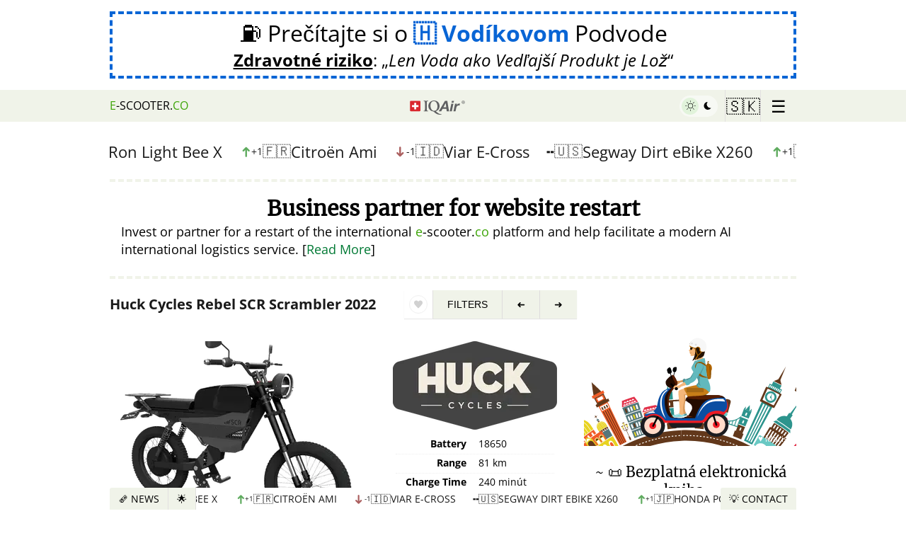

--- FILE ---
content_type: text/html
request_url: https://sk.e-scooter.co/huck-cycles-rebel-scr-scrambler-2022/
body_size: 47588
content:
<!DOCTYPE html><html lang="sk-SK"><head><title>Huck Cycles Rebel SCR Scrambler 2022 - Electric Moped 2025 - 🇸🇰 Slovensko</title><meta name="viewport" content="width=device-width,initial-scale=1"><meta http-equiv="content-type" content="text/html; charset=utf-8"><meta property="og:url" content="https://sk.e-scooter.co/huck-cycles-rebel-scr-scrambler-2022/"><meta property="og:type" content="website"><meta property="og:title" content="Huck Cycles Rebel SCR Scrambler 2022 - Electric Moped 2025 - 🇸🇰 Slovensko"><meta property="og:description" content="Sales pitch of Huck Cycles Rebel SCR Scrambler 2022. Technical details, sellers and purchase info for buyers in 🇸🇰 Slovensko. 2025 model overview."><meta property="og:image" content="https://sk.e-scooter.co/i/hu/ck/huck-cycles-rebel-scr-scrambler-2022/full/Rebel_SCR_Render_Black-on-Black_1400x-e1665530409593.jpg"><meta property="og:site_name" content="e-scooter.co"><meta property="og:locale" content="sk-SK"><meta name="twitter:card" content="summary_large_image"><meta name="description" content="Sales pitch of Huck Cycles Rebel SCR Scrambler 2022. Technical details, sellers and purchase info for buyers in 🇸🇰 Slovensko. 2025 model overview."><meta name="keywords" content="Handmade"><link rel="canonical" href="https://sk.e-scooter.co/huck-cycles-rebel-scr-scrambler-2022/" data-redirect-path="/huck-cycles-rebel-scr-scrambler-2022/"><script type="application/ld+json">{"@context":"https:\/\/schema.org","@type":"BreadcrumbList","itemListElement":[{"@type":"ListItem","position":1,"name":"Electric Scooters and Mopeds","item":"https:\/\/sk.e-scooter.co\/"},{"@type":"ListItem","position":2,"name":"Huck Cycles Rebel SCR Scrambler 2022","item":"https:\/\/sk.e-scooter.co\/huck-cycles-rebel-scr-scrambler-2022\/"}]}</script><meta http-equiv="content-language" content="sk-SK" data-u="1758445035"><meta name="referrer" content="unsafe-url"><meta name="theme-color" content="#079c2d"><meta name="mobile-web-app-capable" content="yes"><link rel="apple-touch-icon" sizes="180x180" href="/apple-icon-180x180.png"><link rel="icon" type="image/png" sizes="192x192" href="/android-icon-192x192.png"><meta name="msapplication-TileColor" content="#079c2d"><meta name="msapplication-TileImage" content="/ms-icon-144x144.png"><link rel="manifest" href="https://sk.e-scooter.co/site.webmanifest"><style type="text/css" id="critical.css">span.error,span.thankyou{font-size:24px;padding:1em}.quote .source a:hover,.quote.more>a:hover+.source>a:first-child,div.ad911>a:hover>span.pol>q,div.ad911>a:hover>span.un span.lnk,div.anti-war a.banner:hover span.text .lnk,div.anti-war a.banner:hover span.text>span.button>span>span,footer a:hover,html.dark .banvideo:hover,html.dark .hydrogenad:hover,html.dark .nature>blockquote a strong,html.dark a{text-decoration:underline}.mainmenu>div,html.dropmenu_top nav{box-shadow:0 0 4px 0 rgba(0,0,0,.2)}.ebookad.einstein img,img.round{shape-margin:10px;shape-outside:border-box}.headerbar nav>ul>li.home a,.mainmenu .menu>a,.multiselect .selected,.multiselect .selected>span,div.newsbar>nav>ul li,div.newsbar>nav>ul li a,div.newsfollow>div .rss .button,div.newsfollow>div .rss .button>span,div.newsindex>div>div.items>div>a,div.newsindex>div>div.items>div>a>span.line,form.entry>button[type=submit],li.iqair a>div,li.iqair a>div>div{text-overflow:ellipsis;white-space:nowrap}.ebookad.einstein img,.newsindex>div>a.close,a.sandler>img,img.round{shape-outside:border-box}.quote.more>a:hover .title,.quote:hover .lnk,.quote:hover .title,body.contact p.email-link a{text-decoration-color:#fff}.content .head .gallery figure img,.content .models>div.list>a img,.img-caption.gcloud.left img,.resident-ad>a>.book,.resident-ad>a>.book>img,.video-frame.greenbars img,a.google-warning>span.img img,img.bordered,img.bordered4,img.round{object-fit:cover;object-fit:cover}.qn .fav,li.iqair a{text-transform:none}form.form{margin-bottom:3em;display:block}form.form .status{display:none;margin-top:5px;text-align:center;font-size:14px;line-height:20px}.headerbar nav>ul li:hover>ul,.noprod-warning>div.newsindex,.qn.sticky>h1.title>span.i,.video-frame a.playbutton,div.newsbar>nav>ul li:hover>ul,form.form.error .status,form.form.status .status{display:block}#banned-ad,#gdpr-w,#hydrogen-ad,.addresses>div.contact .social,.below970,.bookemail span.links,.bookemail.completed .book,.bookemail.completed span.form,.bookemail.loading .book,.bookemail.loading span.form>span:not(.loader),.content .models>div.list.more>div.more,.content .models>div.list>a.more,.ebookad span.links,.ebookad.completed .book,.ebookad.completed span.form,.ebookad.loading .book,.ebookad.loading span.form>span:not(.loader),.email-article .content.completed>div.entry span.form,.email-article .content.loading>div.entry span.form>span:not(.loader),.headerbar nav>ul li.submenu>a>span.x,.multi-win.register_type>div>div.head,.qn .fav.active>div,.qn.sticky button.sub,.slider span.change .nochange,.video-frame.playing .play,a.ranking .nochange .nr,body>div.content aside .mainmenu.show,body>img.moon,div.newsbar>nav>ul>li.prev a.hidden,form button[type=submit] .dots,form.form.done .submit,form.form.done button[type=submit],form.form.done input[type=submit],html.rest-hidden .restoration,html.rest-hidden .restoration-content{display:none}form.form.error .status{color:red}form.form.done .status{font-size:16px;line-height:22px;border:4px dashed #76bd23;display:flex;flex-direction:column;padding:10px;gap:5px;margin-top:1em;border-left:0;border-right:0}form.form.done .status>h3{margin:0;font-size:24px;line-height:28px}footer .forum>p,form.form.done .status>p,img.left.nm,img.right.nm,img.round.nm,img.shape.nm{margin:0}form.entry .nameemail,form.form .nameemail{display:flex;margin-bottom:5px}.resident-ad,a.google-warning>span:not(.img).einstein,blockquote>p:last-child,body>div.content aside .ad>.block:last-child,div.anti-war a.banner span.text>span:last-child,form.form.done .status>p:last-child{margin-bottom:0}.content .models>div.list>a.old img,form.entry.loading>button[type=submit],form.form.done .options label,form.form.done input[type=email],form.form.done input[type=text],form.form.done input[type=url],form.form.done select,form.form.done textarea{opacity:.5}.import form .addr,form.entry textarea,form.form textarea{margin-top:.5em}form.entry input[type=email],form.entry input[type=password],form.entry input[type=text],form.entry input[type=url],form.entry textarea,form.form input[type=email],form.form input[type=password],form.form input[type=text],form.form input[type=url],form.form textarea{border:4px solid #e1f3db;font-size:18px;line-height:22px;padding:10px;background:#fff;width:100%;box-sizing:border-box;font-family:DejaVuSans,sans-serif}form.form .nameemail{gap:10px}form.entry .nameemail>input,form.form .nameemail>input{width:50%}form.entry>label,form.form>label{font-weight:400;color:#555}form.form button[type=submit]{text-transform:uppercase;display:flex;justify-content:center;align-items:center}form.form.error button[type=submit]{opacity:.2;background-color:red;border-color:red}form.form.loading button[type=submit]{filter:grayscale(1);opacity:.7;cursor:default}form.loading button[type=submit] .dots{display:inline-flex;gap:2px}form button[type=submit] .dots span{opacity:.2;animation:1.2s infinite both loadingDots}form button[type=submit] .dots span:first-child{animation-delay:0s}form button[type=submit] .dots span:nth-child(2){animation-delay:.4s}form button[type=submit] .dots span:nth-child(3){animation-delay:.8s}@keyframes loadingDots{0%,100%,20%,80%{opacity:0}50%{opacity:.7}}.center.margin,.content .models,.import form .maxtime,.wire-ad,body>div.content aside .ad>.block,section,ul.highlights{margin-bottom:1em}.import form .options label input,form.entry .nameemail>input:first-child{margin-right:5px}form.entry .nameemail>input:last-child{margin-left:5px}form.entry>button[type=submit]{background:#079c2d;line-height:.9em;color:#fff;opacity:1;transition:background-color .5s,opacity .5s,color .5s;overflow:hidden;border:1px solid #079c2d;border-radius:3px;padding:.8em 1em;width:100%;max-width:300px;font-size:20px;text-transform:uppercase;font-weight:700;margin:1em auto 0;display:block}span.thankyou{display:flex;justify-content:center;text-align:center;border:8px solid #079c2d;font-weight:700}span.thankyou>h3{font-weight:700;border-bottom:8px solid #079c2d;padding-bottom:5px}span.thankyou>h3>span{color:#079c2d}span.error{display:flex;justify-content:center;background:0 0;border:4px solid red}span.error>h3{font-weight:700;border-bottom:8px solid red;padding-bottom:5px}form.entry span.captcha{display:flex;flex-wrap:wrap;justify-content:center;margin-top:10px}form.entry span.captcha>img{width:120px;height:50px;box-sizing:border-box;flex-basis:120px;min-width:120px;min-height:50px}form.entry span.captcha>input{width:auto;max-width:100%}html.dark body>img.moon{z-index:-1;display:block;width:66vh;height:66vh;position:fixed;top:0;right:-66vh;-webkit-animation:120s ease-out infinite forwards paused moveMoon;animation:120s ease-out infinite forwards paused moveMoon}html.dark body>img.moon.move{-webkit-animation-play-state:running;animation-play-state:running}html.dark body{background:fixed #000;color:#fff}html.dark .nature>blockquote,html.dark blockquote{background:var(--dark1);color:#fff;border-color:var(--dark2);border-top-right-radius:3px;border-bottom-right-radius:3px}html.dark .qf button,html.dark nav>ul>li{border-color:var(--dark3)}html.dark blockquote::before{color:var(--dark2)}.qn .fav.show>span.s,html.dark .banvideo span.watch>span,html.dark .filters div.l a.lnk,html.dark .filters div.l a.lnk span,html.dark .google-ai-life span.readnow span.txt,html.dark .hydrogenad span.watch>span,html.dark .qf button.top,html.dark a,html.dark a:hover,html.dark div.ad911>a .lnk,html.dark div.ad911>a>span,html.dark div.ad911>a>span.pol>q,html.dark div.anti-war a.banner span.h2,html.dark div.anti-war a.banner span.h4,html.dark div.anti-war a.banner span.text .lnk,html.dark div.anti-war a.banner span.text>span,html.dark div.anti-war a.banner span.text>span.button span>span:last-child,html.dark div.bookemail>div>blockquote::before{color:#fff}html.dark nav{background:var(--dark1)}html.dark .banvideo,html.dark .hydrogenad,html.dark nav>ul li a{color:#fff;text-decoration:none}html.dark .filters .reset{background:0 0;border:none}.ebookad.einstein:hover,.quote.more:hover .title,.restoration .ebookad,div.anti-war a.banner:hover,html.dark .nature .banner a.gmologo,html.dark .nature>blockquote a,html.dark .resident-ad a.resident,html.dark a.sandler,html.dark div.ad911>a,html.dark div.ad911>a.investigation,html.dark div.anti-war a.banner{text-decoration:none}.quote.more>a:hover .title,.quote:hover .title,a.google-warning span.first q:last-child,a:hover,body.contact p.email-link a{text-decoration:underline dotted 1px;text-decoration-thickness:1px;text-underline-offset:3px;text-decoration-style:dotted}html.dark .nature .banner a.gmologo{background:0 0;color:#fff;border-color:var(--dark2)}.headerbar nav>ul>li.darkswitch:hover,.menu-win.email-article .head,html.dark .filters div.l a.lnk,html.dark .scooter-girl img{background:0 0}.multiselect a.deselect:hover,html.dark .scooter-girl>a{color:#000;text-decoration:none}html.dark .nature>blockquote a img{-webkit-filter:invert(100%);filter:invert(100%)}html.dark .nature .banner .slider span{-webkit-filter:grayscale(100%) invert(100%);filter:grayscale(100%) invert(100%)}html.dark li.iqair a>div{background:rgba(255,255,255,.13)}.qn .fav:not(.favorite):hover>div>span svg path,.qn .fav>span.h svg path,html.dark li.iqair svg path.cls-1{fill:#fff}html.dark span.g{color:#aeffae}html.dark .filters div.t{font-weight:700;color:#fff;background:0 0}html.dark .filters div.l{background:var(--dark1);border:none;box-shadow:none}html.dark .filters .resetbtn{text-decoration:none;background:0 0;border:none;color:#fff}html.dark .qf button.top{background:var(--dark2)}html.dark .follow .rss .button{background:#ff7600;border-color:#ff7600;opacity:.8}div.newsfollow>div .rss .button.feedly,html.dark .follow .rss .button.feedly{background-color:#2bb24c;border-color:#2bb24c}html.dark .qf button{background:var(--dark1);color:#fff}html.dark .gdpr-i{background:var(--dark1);color:#fff}html.dark #gdpr-w button{background:#fff;border-radius:3px}.json-editor.error{border:4px solid red;padding:10px;font-size:16px;line-height:20px}.json-editor.error h5{font-size:16px;line-height:20px;margin:0 0 5px}.jsoneditor-malformed{border-left:4px solid #f0f3e9;padding-left:10px;font-size:16px;line-height:25px;border-color:#ee2e2e70;margin-top:.5em;background:#ee2e2e1a;padding-top:5px;padding-bottom:5px}.gcloud [class^=g_],.jsoneditor-malformed>span,a.sandler>span.text q,div.ad911>a>span.no>q,html.dark div.anti-war a.banner span.text .lnk{font-weight:700}.aitip{border:4px solid #f0f3e9;padding:10px;font-size:16px;line-height:25px;display:flex;align-items:center;border-radius:5px;margin-top:1em}.aitip a.schema,code,pre,tt{font:1em/1.5 monospace}#gdpr-w button,#gdpr-w p,body{font-size:16px}.restoration p.hide-link .ebookad span.readnow span.txt,body,div.google-warning-hide .ebookad span.readnow span.txt{font-weight:400}.aitip a.schema>span{font:1em sans-serif}.aitip>img{width:45px;flex-basis:45px;height:60px;margin-right:15px;margin-left:5px}.aitip>span,div.newsbar>nav>ul>li.next a{flex:1}.multi-win.register_type>div{width:400px;height:220px}.multi-win.radioselect .options input[type=checkbox]+label>span.c{border-radius:50%}.multiselect.register_type{max-width:400px}.multiselect{box-sizing:border-box;color:#303030;font-family:inherit;font-size:20px;line-height:36px;-webkit-font-smoothing:inherit;background:repeat-x #f9f9f9;border:1px solid #b8b8b8;display:flex;width:100%;overflow:hidden;position:relative;z-index:1;border-radius:5px;box-shadow:0 1px 0 rgba(0,0,0,.05),inset 0 1px 0 rgba(255,255,255,.8);background-image:linear-gradient(to bottom,#fefefe,#f2f2f2);cursor:pointer;-webkit-touch-callout:none;-webkit-user-select:none;-ms-user-select:none;user-select:none}.gdpr-i,body{background:#fff}.multiselect .selected{overflow:hidden;display:flex;flex:1;margin:4px 0 4px 12px}.multiselect .selected>span{flex:1;margin-left:5px;font-style:italic;opacity:.5;display:block;overflow:hidden}.content .models>div.list.more>a.more,.gdpr-i,.import form .namerow,.mainmenu.show,.multiselect a.deselect,div.news-ticker-top.paused a.pause,div.news-ticker-top:hover a.pause,div.newsbar>nav>ul>li.news-ticker.paused a.pause,div.newsbar>nav>ul>li.news-ticker:hover a.pause,div.newsfollow.show,div.newsindex.show,header,html.cookie #gdpr-w{display:flex}.multiselect:focus .selected>span{color:#000;opacity:.7}.addresses>.social a:hover,.mainmenu p.login:hover,.resident-ad a.resident:hover span,.restoration p.hide-link:hover,.video-frame:hover .play,div.google-warning-hide a:hover,div.import a.seller-ad:hover,html.dark .resident-ad a.resident:hover span,html.dark div.anti-war a.banner:hover span.text>img{opacity:1}.multiselect .placeholder{color:#777;margin:4px 8px 4px 14px;min-height:18px}.multiselect a.deselect{color:#333;font-size:22px;width:28px;font-weight:700;cursor:pointer;position:relative;align-items:center;line-height:26px;padding-bottom:2px;padding-left:3px;box-sizing:border-box}@media screen and (max-width:660px){.qq-upload-drop-area{margin-left:0;flex-basis:100%;min-height:50px;margin-top:10px}}#gdpr-w,header{justify-content:center}.noprod-warning,a.hydrogen-ad,blockquote>p:first-child+.quote{margin-top:1em}@font-face{font-display:swap;font-family:'Open Sans';font-style:normal;font-weight:400;src:local('Open Sans Regular'),url('/fonts/os.woff2') format('woff2'),url('/fonts/os.ttf') format('truetype')}@font-face{font-display:swap;font-family:'Open Sans';font-style:italic;font-weight:400;src:local('Open Sans Italic'),url('/fonts/osi.woff2') format('woff2'),url('/fonts/osi.ttf') format('truetype')}@font-face{font-display:swap;font-family:'Open Sans';font-style:normal;font-weight:700;src:local('Open Sans Bold'),url('/fonts/os-700.woff2') format('woff2'),url('/fonts/os-700.ttf') format('truetype')}@font-face{font-display:swap;font-family:'Open Sans';font-style:italic;font-weight:700;src:local('Open Sans Bold Italic'),url('/fonts/os-700i.woff2') format('woff2'),url('/fonts/os-700i.ttf') format('truetype')}#gdpr-w{width:100vw;height:100vh;align-items:center;position:fixed;top:0;left:0;z-index:2200000000;background:rgba(0,0,0,.8)}.gdpr-i{width:600px;max-width:100%;max-width:calc(100vw - 10px);max-height:100%;max-height:calc(100vh - 10px);border-radius:5px;box-shadow:2px 2px 8px rgba(0,0,0,.5);padding:1em;box-sizing:border-box;flex-direction:column;overflow:auto}#gdpr-w p{margin:0;line-height:22px;padding:.5em}#gdpr-w button,.headerbar nav>ul li a{padding:10px 20px;text-transform:uppercase}#gdpr-w p.p,#gdpr-w p.s,.img-caption,h1.centered,h2.centered,h3.centered,h4.centered,h5.centered{text-align:center}#gdpr-w p.a{font-size:11px;line-height:16px;margin-top:5px}#gdpr-w button{cursor:pointer;border:none;background:#e5e5e5;color:#010101;line-height:1;font-weight:700}.gdpr-i a.close{position:fixed;right:5px;top:5px;font-size:32px;line-height:32px;color:#000}@media (max-width:640px){.gdpr-i{height:100vh;align-items:center;align-items:center;display:flex;justify-content:center}}html.cookie,html.cookie body,html.noscroll,html.noscroll body{overflow:hidden;overflow-y:hidden}html.cookie .adsbygoogle,html.noscroll .adsbygoogle{visibility:hidden!important;opacity:0!important;z-index:-1!important;filter:opacity(0)!important}:root{--dark1:#00441d;--dark2:#005e27;--dark3:#002d13;--darkbtn1:#32940b;--darkbtn2:#37af04;--color:#ccc;--link-color:#007934;--link-color-hover:#002d13;--theme-color:#76bd23;--theme-color-dark:#3da508}body{font-family:'Open Sans',sans-serif;line-height:25px;margin:0}a{color:#007934;color:var(--link-color);text-decoration:none}a:hover{color:#002d13;color:var(--link-color-hover)}a:active,a:visited{color:#007934;text-decoration:none}button,html input[type=button],input[type=reset],input[type=submit]{-webkit-appearance:button;cursor:pointer}button[disabled],html input[disabled]{cursor:default}button,input[type=button],input[type=reset],input[type=submit]{border:none;background:#e5e5e5;color:#010101;font-size:16px;line-height:1;padding:10px 20px;text-transform:uppercase;font-weight:700}hr{border-width:0;border-bottom:4px solid #f0f3e9}button:hover,input[type=button]:hover,input[type=reset]:hover,input[type=submit]:hover{opacity:.7}button:active,button:focus,input[type=button]:active,input[type=button]:focus,input[type=reset]:active,input[type=reset]:focus,input[type=submit]:active,input[type=submit]:focus{border-color:#e5e5e5}input[type=email],input[type=number],input[type=password],input[type=search],input[type=text],input[type=url],textarea{color:#010101;border:1px solid #e5e5e5}input[type=email]:focus,input[type=number]:focus,input[type=password]:focus,input[type=search]:focus,input[type=text]:focus,input[type=url]:focus,textarea:focus{color:#010101}input[type=email],input[type=number],input[type=password],input[type=search],input[type=text],input[type=url]{padding:5px}blockquote{background:#f9f9f9;margin:1.5em 10px;padding:1em 10px .5em;quotes:"\201C""\201D""\2018""\2019";border-left:10px solid #ccc;border-color:#ccc;border-color:var(--color)}blockquote::before{color:#ccc;color:var(--color);content:open-quote;font-size:4em;line-height:.1em;margin-right:.25em;vertical-align:-.4em}html[lang=de-DE] .ebookad.einstein span.title,ul.highlights{font-size:18px}[dir=rtl] blockquote::before{margin-right:0;margin-left:.25em}blockquote::after{content:""}blockquote>p:first-child{margin-top:0;display:inline}blockquote>.quote{border-left:0;padding-left:0}blockquote>.quote.foot,blockquote>.quote:last-child{border-top:2px dashed #ccc;border-top-color:#ccc!important;padding-top:1em;margin-bottom:0}.qn .fav:hover,blockquote.whitebg{background-color:#fff}blockquote>.quote.expandlink{padding-top:10px;color:#007934;font-style:normal}.hydrogenad q,.restoration .ebookad q,.wire-ad address,a.google-warning span.einstein q,a.hydrogen-ad .desc q,div.ad911>a>span q{font-style:italic}.quote.small .title,blockquote>.quote.expandlink .title{font-size:18px;line-height:20px}blockquote>.quote.expandlink .title span.bracket{color:#e1f3db;font-weight:700;margin-right:5px;margin-left:5px}blockquote>.quote.expandlink .title span.bracket:first-child{margin-left:0}blockquote blockquote{border-color:#efefef;margin-left:0}blockquote>.quote .source{border-bottom:0}pre{margin:0;padding:0;white-space:pre-wrap}textarea{padding-left:5px;width:100%}body.contact p.email-link{text-align:center;font-size:28px;line-height:1.6em;margin-top:10px}ul.highlights{list-style:none;margin-left:0;padding-left:5px;line-height:24px}.ebookad span.form.error span.links>a,a.hydrogen-ad{padding:.5em 2em}ul.highlights li{border-bottom:1px solid #f0f3e9;position:relative;padding-left:20px;padding-bottom:10px;margin-bottom:10px}ul.highlights li:last-child{border-bottom:0;padding-bottom:0;margin-bottom:0}ul.highlights li:before{content:"";position:absolute;left:3px;top:5px;border-top:8px solid transparent;border-left:8px solid #3da508;border-bottom:8px solid transparent}ul.highlights.compact li{padding-bottom:5px;margin-bottom:5px}.ebookad.einstein,a.google-warning>span:not(.img),a.hydrogen-ad{margin-bottom:1em;display:block}.addresses>div.contact>span.social a,.google-ai-life,div.ad911>a>span.tr,ul.highlights.medium li,ul.highlights.medium li a{font-size:16px;line-height:20px}ul.highlights.small li{padding-left:16px}.slider span.change .icon,ul.highlights.small li,ul.highlights.small li a{font-size:14px;line-height:18px}ul.highlights.small li:before{border-width:6px;top:3px}ul.highlights.medium li:before{border-width:7px;top:4px}ul.highlights.noborder li{padding-bottom:0;border-bottom:none}header{min-height:100px;align-items:center}.content .pitch .moreinfo,.footerad,.header-ad{display:flex;justify-content:center}.header-ad>div,div.anti-war>div{width:970px;max-width:100%}a.hydrogen-ad{color:#000;border:4px dashed #0865d5;text-align:center;width:970px;max-width:100%;box-sizing:border-box}a.hydrogen-ad .title{display:block;font-size:32px;line-height:38px}a.hydrogen-ad .desc{display:block;text-align:center;font-size:24px;line-height:28px;margin-top:5px}a.hydrogen-ad .desc>span{font-weight:700;text-decoration:underline}div.google-warning-hide{max-width:970px;width:100%;margin-bottom:2em}div.google-warning-hide a{opacity:.5;transition:opacity .2s}a.google-warning{max-width:970px;width:100%;display:block;color:#000;text-decoration:none;border-top:4px dashed #f0f3e9;border-bottom:4px dashed #f0f3e9;margin-bottom:0;padding-top:1em;padding-bottom:1em}a.google-warning span.first q:last-child{font-weight:700;color:#007934}a.google-warning>span.img{width:165px;margin-left:10px;float:right;display:flex;flex-direction:column;gap:5px;align-items:center;justify-content:start}a.google-warning>span.img img{margin:0;width:165px;height:145px;border-radius:10px}a.google-warning>span.img>span{font-size:12px;line-height:1.4em;color:#333;text-align:center}a.google-warning span.bulb{font-size:40px;line-height:40px;float:left}a.google-warning .glogo{font-weight:700;font-family:Merriweather;font-size:120%}.ebookad.einstein span.title,.resident-ad>a>.h{font-weight:700;font-size:20px;font-family:Merriweather,'Noto Serif',serif}a.google-warning:hover,div.news-ticker-top .slider>div>a:hover span,div.news-ticker-top a:hover,div.newsbar>nav>ul>li.news-ticker .slider>div>a:hover span{color:#002d13}.ebookad.einstein{color:#000;margin-top:0}.ebookad.einstein img{border-radius:50%;margin-left:10px;display:block;float:right}[dir=rtl] .ebookad.einstein img,[dir=rtl] .vehicle .content .right{float:left;margin-left:0;margin-right:10px}.ebookad.einstein span.title{display:block;margin:0 0 5px;line-height:24px;text-align:left}.ebookad.einstein span.desc{font-size:14px;line-height:1.6em;display:block;text-align:left}.ebookad span.readnow{display:flex;justify-content:center;align-items:center}.ebookad span.readnow span.txt{text-decoration:underline;font-weight:700;margin-left:2px;margin-right:2px;color:var(--link-color);text-decoration-style:dashed;text-decoration-thickness:1px;text-underline-offset:3px;text-align:center}.quote:hover .lnk,.resident-ad a.resident:hover span,html.dark .resident-ad a.resident:hover span{text-decoration:underline dotted 1px;text-decoration-thickness:1px;text-decoration-style:dotted;text-underline-offset:3px}.ebookad:hover span.readnow span.txt{color:var(--link-color-hover)}.inner{width:970px;box-sizing:border-box}body>div.content{display:flex;justify-content:center;flex-grow:1}body>div.content main{width:660px;margin-right:10px}body.fullwidth>div.content main{width:960px;margin-right:0}body>div.content aside{width:300px}body>div.content aside .ad{text-align:center;position:sticky;top:45px;padding-top:1em}.glogo{display:inline-flex;direction:ltr!important}.g_blue,.glogo>span.g{color:#4285f4}.glogo>.e,.glogo>.o1,html.dark .glogo>.e,html.dark .glogo>.o1{color:#ea4335}.glogo>.o2{color:#fbbc05}.glogo>.l{color:#34a853}html.dark .glogo>span.g{color:#8ab4f8}html.dark .glogo>.o2{color:#f7cb4d}html.dark .glogo>.l{color:#45d26a}.wire-ad address{font-size:14px;line-height:1.4em}.wire-ad address>span.sep{color:#f0f3e9;font-style:normal}.addresses address>span.country,.addresses address>span.country .flag,.restoration .ebookad q span,.wire-ad address>span.flag,div.newsindex>div>div.items>div>a>span.line span.sub .country,p.details-link a q span{font-style:normal}.wire-ad>p{font-size:16px;line-height:20px;margin:0 0 .5em}.resident-ad>a,p.details-link a{text-decoration:none;color:#000}html.dark .resident-ad>a,html.dark p.details-link a{text-decoration:none;color:#fff}.resident-ad>a>.h{line-height:26px;display:block;margin-bottom:5px}.resident-ad>a>.book{display:flex;width:100%;height:150px;align-items:center;gap:5px;margin-bottom:10px}.resident-ad>a>.book>img{object-position:top;height:150px;width:120px;max-width:100%;border-radius:5px}.resident-ad>a>.book>span{font-size:14px;line-height:18px;flex:1}.resident-ad>a>.book>span>q{font-size:14px;line-height:18px;font-style:italic;quotes:1`}.resident-ad>a>.book>span>span{display:block;font-size:16px;line-height:20px;margin-top:7px;font-family:Merriweather,'Noto Serif',serif}.resident-ad a.resident{display:flex;flex-direction:column;gap:2px;align-items:center;text-decoration:none}.r5,.radius5,.resident-ad a.resident img{border-radius:5px}.resident-ad a.resident span{display:block;font-size:12px;line-height:16px;transition:opacity .2s}.resident-ad p.film{text-align:center;font-size:12px;line-height:16px;font-style:italic;margin:2px 0 0;opacity:.8}.google-ai-life>span.h,.google-ai-life>span.t{font-size:18px;font-family:Merriweather,serif;display:block}a.google-ai-life{border:4px dashed #f0f3e9;padding:7px 10px;margin-bottom:15px;display:block;color:#000;text-decoration:none;margin-top:1em;transition:border-color .2s}a.google-ai-life:hover{border-color:#007934}.google-ai-life>span.h{margin:0 0 2px;font-weight:500;line-height:22px}.google-ai-life>span.t{font-weight:700;line-height:24px}.google-ai-life>span.d{display:block;font-style:italic}.google-ai-life span.readnow{display:flex;margin-top:4px;justify-content:center;align-items:center}.google-ai-life span.readnow span.txt{text-decoration:underline;text-decoration-style:solid;text-decoration-thickness:auto;font-weight:700;margin-left:2px;margin-right:2px;color:var(--link-color);text-decoration-style:dashed;text-decoration-thickness:1px;text-underline-offset:3px;text-align:center}.book a,.headerbar nav>ul li a,.newsindex>div>a.close:hover,.quote,.quote a:hover,.quote:hover,a.copy,div.newsbar>nav>ul li a,footer a{text-decoration:none}.img-caption>a>span,.img-caption>span{display:block;font-size:16px;color:#777;line-height:20px}.right,.vehicle .content .right{float:right;margin-left:10px;margin-bottom:10px}.left,.vehicle .content .left{float:left;margin-right:10px;margin-bottom:10px}.center,.vehicle .content .center{clear:both;margin:0 auto;display:block}.right.nomargin{margin-left:0;margin-bottom:0}.left.nomargin{margin-right:0;margin-bottom:0}.img-caption.gcloud,h1.index-head,h2.index-head,h3.index-head,h4.index-head,h5.index-head{margin-top:0}footer{width:100%;padding:10px 0;border-top:1px solid #efefef;display:flex;flex-direction:column;align-items:center;margin-top:1em}footer a{color:#000;background-color:transparent}footer .inner{padding:0 15px;display:flex;justify-content:space-between;box-sizing:border-box}footer .inner .right{line-height:18px;text-align:right}footer .inner .right .privacy{display:block;color:#777;line-height:16px;font-size:12px}footer .forum{text-align:center;padding:0;margin-top:1em}footer .forum>p.sub{font-size:12px;line-height:16px;margin-top:0;opacity:.7}.mainmenu a.about>span,.quote .title{line-height:24px;font-size:20px}.headerbar{position:sticky;top:0;z-index:9997;margin-bottom:25px;display:flex;flex-direction:column;align-items:center;height:45px}.mainmenu,html.dropmenu_bottom body>.newsindex{z-index:9990}.headerbar nav{background:#f0f3e9;display:flex;justify-content:center;width:100%;z-index:9998}.headerbar nav>ul,div.newsbar>nav>ul{list-style:none;padding:0;display:flex;align-content:space-between;justify-content:center;width:970px;max-width:100%;margin:0;align-items:center}.headerbar nav>ul>li{position:relative;border-left:1px solid #e2e0e0;height:45px;padding-right:7px;padding-left:7px;user-select:none;-webkit-user-select:none;-moz-user-select:none;-ms-user-select:none;-webkit-user-drag:none;user-drag:none}[dir=rtl] .headerbar nav>ul>li{border-left:none;border-right:1px solid #e2e0e0}.headerbar nav>ul>li.country{min-width:85px;box-sizing:border-box}.headerbar nav>ul li a{color:#010101;display:flex;align-items:center;height:100%;box-sizing:border-box}.headerbar nav>ul li a:hover,.headerbar nav>ul li:hover,.mainmenu .menu>a:hover,div.newsbar>nav>ul li a:hover,div.newsbar>nav>ul li.active>a,div.newsbar>nav>ul li:hover{background:#e6e6e6;color:#007934;text-decoration:none;cursor:pointer}.headerbar nav>ul li.active,.headerbar nav>ul li.active a{background:#3da508;border-color:#3da508;color:#fff}.headerbar nav>ul li.active{transition:background-color .2s,color .2s}.headerbar nav>ul>li.home{border:none;padding-left:0;white-space:nowrap;overflow:hidden}.headerbar nav>ul>li.home a{padding-left:0;width:100%;overflow:hidden;display:block}[dir=rtl] .headerbar nav>ul>li.home a{padding-left:20px;padding-right:0}.headerbar nav>ul>li.home a:hover,.headerbar nav>ul>li.home:hover{background:0 0;color:#000}.headerbar nav>ul li.country>a{font-size:24px}.headerbar nav>ul li.country.int>a{font-size:22px}.headerbar nav>ul li.country>a>img{width:24px;height:auto;border-radius:2px}.headerbar nav>ul li.country,.headerbar nav>ul li.submenu{width:50px;padding:0;display:flex;justify-content:center;align-items:center;min-width:unset}.headerbar nav>ul li.country a,.headerbar nav>ul li.submenu a{padding:0}.headerbar nav>ul li.submenu>a{font-size:24px;line-height:30px}.headerbar nav>ul li.s>a{color:#3da508!important;font-weight:700}html.dropmenu_bottom body>:not(.newsbar),html.dropmenu_countrymenu body>:not(.headerbar),html.dropmenu_top body>:not(.headerbar),html.quickmenu body>:not(.newsbar){opacity:.5;filter:grayscale(1)}html.dropmenu_top body>header{background:#fff;position:relative;z-index:unset}html.dropmenu_top body>.headerbar{position:fixed;top:0;width:100%}html.dropmenu_top body>div.newsbar{opacity:0;z-index:9990}html.dropmenu_bottom body::before,html.dropmenu_top body::before{content:"";position:fixed;top:0;left:0;width:100%;height:100%;background-color:rgba(0,0,0,.1);z-index:9995}html.dropmenu_top .headerbar.sticky{width:100%;position:fixed}.mainmenu{display:none;justify-content:flex-end;user-select:none;max-width:970px;width:100%}.mainmenu p.email,.mainmenu p.login{display:flex;justify-content:center;align-items:center;gap:5px;margin:10px 0 0}.mainmenu p.login{opacity:.7;font-size:14px;line-height:18px;transition:opacity .2s}.mainmenu a.forum{display:flex;justify-content:center;margin-top:10px;font-size:18px;line-height:22px}.mainmenu>div{max-height:70vh;max-height:calc(100vh - 150px);-webkit-animation:.2s ease-out forwards slideDown;animation:.2s ease-out forwards slideDown;user-select:none;width:300px;position:relative;padding:10px 1em;overflow:auto;border-bottom-right-radius:5px;border-bottom-left-radius:5px;max-width:100%;background:#fff}.darkswitch>span,li.iqair a>div{background:rgba(255,255,255,.5)}.headerbar:not(.sticky) .mainmenu>div{max-height:calc(100vh - 250px)}.mainmenu a.about{display:flex;align-items:center;justify-content:center;gap:10px}.mainmenu a.about>img{width:48px;height:50px}.mainmenu a.about>span span.since{font-family:Merriweather,'Noto Serif',serif;display:block;font-style:italic;font-size:14px;color:#000;line-height:18px;margin-top:2px}.mainmenu .menu{display:flex;justify-content:space-evenly;background:#f0f3e9;border-radius:5px;flex-wrap:wrap;margin-top:10px}.mainmenu .menu>a{display:block;padding:5px 10px;overflow:hidden;color:#000;font-size:14px;line-height:22px}.darkswitch>div,.darkswitch>div>span,.darkswitch>span,.darkswitch>span>span,a.moon-barrier,a.moon-barrier>span,li.iqair .loading,nav>ul>li.iqair{display:flex;display:flex}a.copy.dot,a.moon-barrier span.h4{color:#007934;font-weight:700}[dir=rtl] .flipx{transform:scaleX(-1)}.headerbar nav>ul>li.darkswitch{padding:0 10px;text-align:right;justify-content:right;display:flex;height:unset;align-items:center;border-left:0;border-right:0}[dir=rtl] .headerbar nav>ul>li.darkswitch{text-align:left;justify-content:left}.darkswitch{min-width:54px}.darkswitch>span>span.light>svg{width:15px;height:15px}.darkswitch>span>span.dark>svg{width:11px;height:11px}.darkswitch>span{border-radius:9999999px;border:1px solid transparent;justify-content:center;padding:2px;align-items:center}.darkswitch>span>span{height:24px;width:24px;border-radius:50%;justify-content:center;align-items:center}.darkswitch>div,.darkswitch>span,.restoration p.hide-link .ebookad span.readnow{justify-content:center}.darkswitch>span>span svg,.darkswitch>span>span.light svg{fill:#000}.darkswitch>div>span.light,.darkswitch>span>span.light{background:#e1f3db}.darkswitch>div{border-radius:9999999px;border:1px solid #e1f3db;padding:3px;cursor:pointer}.darkswitch>div>span{border-radius:50%;justify-content:center;align-items:center;cursor:pointer}.darkswitch>div>span svg,.darkswitch>div>span.light svg{fill:black}img.round{border-radius:50%;border:2px solid #e1f3db;border-color:var(--border-color)}a.sandler>img,img.shape{shape-margin:5px}img.round4{border-width:4px}img.round.green{border-color:#3da508}img.bordered{border:2px solid #e1f3db}img.bordered4{border:4px solid #e1f3db}img.bordered.light{border-color:#f0f3e9}img.bordered.var{border-color:var(--border-color)}img.aspect{width:attr(width);aspect-ratio:1/1}img.shape.s10,img.shape10{shape-margin:10px}img.noborder{border-width:0}.mobile-menu .fa-bars{float:right!important;margin-top:3px}.news-ticker-top .slider span.change.d4 .nr:not(.icon),nav>ul li .arrow-sub-menu::before{font-size:12px}span.oil{color:#654321}nav>ul>li.iqair{flex:1;justify-content:center;border-left:0;border-right:0;box-sizing:border-box;padding-right:.5em;padding-left:.5em;height:45px;border-left:none}[dir=rtl] nav>ul>li.iqair{border-right:0}li.iqair a{padding:0}li.iqair svg{width:78px;height:20px;margin-top:4px;margin-right:8px}li.iqair a>div{font-size:11px;line-height:15px;text-align:center;float:right;border-radius:5px;padding:2px 7px;overflow:hidden;box-sizing:border-box;max-width:150px}li.iqair a>div>div{overflow:hidden}li.iqair .loading{width:56px;height:34px;box-sizing:border-box;justify-content:center}li.iqair .loading:after{content:" ";display:block;width:20px;height:20px;margin:4px;border-radius:50%;border:1px solid rgba(0,121,52,.5);border-color:rgba(0,121,52,.5) transparent;animation:1.2s linear infinite iqair}img{color:transparent;max-width:100%;height:auto}span.g{color:#3da508}.r10,.radius10{border-radius:10px}.clear{display:block;clear:both;height:0;overflow:hidden}a.copy{color:#000;text-transform:unset}a.copy>.phi{direction:ltr;unicode-bidi:embed}a.moon-barrier{justify-content:center;margin-bottom:1.5em;color:#000}.moon-barrier>img{display:block;margin:0;width:350px;max-height:175px;max-width:100%;border-radius:5px;height:auto}a.moon-barrier>span{flex-direction:column;justify-content:center;padding-left:1em}div.newsfollow>div,div.newsindex>div{padding:10px;overflow:auto;animation:.2s ease-out forwards slideUp;box-shadow:0 0 4px 0 rgba(0,0,0,.2);background:#fff}a.moon-barrier span.h1{font-size:38px;line-height:42px;font-weight:700;text-align:center;margin-bottom:5px}a.moon-barrier span.h2,a.moon-barrier span.h3{margin-bottom:10px;font-size:24px;line-height:28px;text-align:center}a.moon-barrier span.h2{font-style:italic}a.moon-barrier span.h3{font-weight:700}a.moon-barrier span.h4{font-size:24px;line-height:28px;text-align:center;text-decoration:underline}.scooter-girl img{border:none;background:#fff;margin:0 0 0 -245px;padding:0;width:780px;height:780px;max-width:inherit;box-sizing:border-box;display:block}sup.curconv,sup.curconv:hover::before{display:inline-block;background:#f0f3e9}.scooter-girl{position:relative;height:220px;overflow:hidden;margin-bottom:.5em}.scooter-girl>a{position:absolute;top:200px;right:0;background:#fff0;padding:0 5px 0 7px;z-index:999;border:none;opacity:1;color:#fff;font-size:12px;border-top-left-radius:10px;line-height:20px}.book,.import form,.video-frame,div.newsbar>nav>ul>li,div.newsfollow>div,div.newsindex>div,sup.curconv{position:relative}.scooter-girl:hover>a{color:#000;background:#fffc}.fullscreen{background:#000;width:100%;height:100%}span.info:hover::after,sup.curconv:hover::after{content:'';position:absolute;top:6px;left:-2px;display:inline-block;color:#fff;border:8px solid transparent;border-bottom:8px solid rgba(61,165,8,.2)}span.info:hover::before,sup.curconv:hover::before{font-family:Roboto,sans-serif;content:attr(data-title)}sup.curconv{border-radius:50%;width:12px;height:12px;line-height:12px;font-size:10px;cursor:help;margin-left:2px}[dir=rtl] sup.curconv{margin-right:2px;margin-left:0}sup.curconv:hover::before{padding:5px 7px;white-space:pre-wrap;line-height:16px;font-size:12px;position:absolute;top:22px;border-radius:5px;color:#010101;left:-50px;border:1px solid rgba(61,165,8,.1);width:100px;text-align:center}.quote,.quote a,.quote:hover .desc,a.ranking:hover .change,a.ranking:hover .change .arrow,a.ranking:hover .change::after,a.ranking:hover .change::before,a.ranking:hover>span .nr,div.news-ticker-top a{color:#000}.quote{display:block;border-left:8px solid #f0f3e9;padding-left:15px;margin-bottom:1em}.quote a:hover,.quote:hover{color:#002d13;border-left-color:#007934}.quote .title{display:block}.quote.micro .title{font-size:14px;line-height:16px}.quote.tiny .title{font-size:16px;line-height:18px}.quote.medium .title{font-size:22px;line-height:26px}.quote.big .title{font-size:24px;line-height:28px}.quote .desc{font-style:italic;display:block;font-size:16px;line-height:22px;margin-top:4px}.quote .source{color:#333;font-size:14px;line-height:18px;display:inline-block;margin-top:4px;padding-bottom:2px;border-bottom:2px dashed #f0f3e9}.content .models .hashlink>a span,.quote .lnk,.quote .source a,a.brandlink .link span,div.ad911>a>span.un span.lnk,div.anti-war a.banner span.text .lnk{color:#007934}.quote:hover .lnk{color:#002d13}.quote img.right{float:right;margin-left:10px}.quote.red{border-left-color:#f3dbdb}.quote.red:hover{border-left-color:#790000}.quote.red .source{border-bottom-color:#f3dbdb}.quote.red .lnk,.quote.red .source a{color:#780f0f}@keyframes iqair{0%{transform:rotate(0)}100%{transform:rotate(360deg)}}@media (max-width:767px){.center768{float:none!important;display:block;height:auto;max-width:100%;margin:0 auto 1em!important}.center768.center-mb{margin-bottom:var(--margin-bottom)!important}}@media (max-width:500px){.center500{float:none!important;display:block;height:auto;max-width:100%;margin:0 auto 1em!important}.center500.center-mb{margin-bottom:var(--margin-bottom)!important}}@media screen and (max-width:600px){form.form .nameemail{flex-direction:column;gap:10px}form.form .nameemail>input{width:100%}a.hydrogen-ad{padding:.5em 1em}a.hydrogen-ad .title{font-size:28px;line-height:32px}div.newsbar>nav>ul>li.next{visibility:hidden}}@media screen and (max-width:500px){a.hydrogen-ad .title{font-size:24px;line-height:28px}}@media screen and (max-width:450px){a.hydrogen-ad .title{font-size:22px;line-height:26px}div.newsbar>nav>ul>li.tuning{display:none}}@keyframes slideDown{0%{transform:translateY(-50%);opacity:.7}100%{transform:translateY(0);opacity:1}}.video-frame.centered{display:flex;justify-content:center;align-items:center;flex-direction:column}.video-frame.greenbars.black iframe,.video-frame.greenbars.black img,.video-frame.greenbars.black video,.video-widget.blackbars{border-color:#000}.video-frame .playbutton{position:relative;cursor:pointer;display:flex}.video-frame .play{position:absolute;top:50%;left:50%;transform:translate(-50%,-50%);width:100px;height:auto;aspect-ratio:1.428571429;opacity:.8;z-index:4;cursor:pointer;transition:opacity .2s;display:flex}.video-frame .play svg{width:100%;height:auto;flex:1}.video-frame.bottom-right .play{top:unset;left:unset;bottom:30px;right:35px;width:60px;transform:none}.video-frame.bottom-right.small .play{bottom:15px;right:20px;width:50px}.video-frame .play svg #Lozenge stop:first-child{stop-color:var(--theme-color)!important}.video-frame .play svg #Lozenge stop:last-child{stop-color:var(--theme-color-dark)!important}.video-frame iframe,.video-frame video{max-width:100%;background:#000;background:var(--background,#000)}.video-frame h3{text-align:center;margin:0 0 10px}.video-frame iframe,.video-frame img,.video-frame video{border-radius:5px;border-radius:var(--border-radius,5px);display:block}div.newsfollow,div.newsindex{max-width:970px;display:none;z-index:9997;user-select:none;width:100%}.video-frame.greenbars iframe,.video-frame.greenbars img,.video-frame.greenbars video{border-top:4px solid;border-bottom:4px solid;border-top-width:var(--border-width,4px);border-bottom-width:var(--border-width,4px);border-color:#76bd23;border-color:var(--theme-color,#76bd23);border-radius:5px;border-radius:var(--border-radius,5px)}.video-frame.blackborder iframe,.video-frame.blackborder img,.video-frame.blackborder video{border:5px solid #000;background:#000;border-radius:5px}@media (max-width:600px){.video-frame .play{width:80px}}@media (max-width:400px){.video-frame .play{width:70px}}div.newsbar>nav{display:flex;justify-content:center;z-index:9997}div.newsbar>nav>ul>li{border-left:1px solid #e2e0e0;height:unset;padding:0}div.newsbar>nav>ul li a{color:#010101;display:flex;align-items:center;height:100%;box-sizing:border-box;text-transform:uppercase;overflow:hidden;padding:3px 12px}div.newsfollow{justify-content:flex-end}div.newsfollow>div{max-height:70vh;max-height:calc(100vh - 150px);user-select:none;border-top-right-radius:5px;border-top-left-radius:5px;max-width:100%;width:300px}div.newsfollow>div .gnews{display:flex;justify-content:center;margin-top:5px}div.newsfollow>div .rss{display:flex;margin-top:5px;width:100%;justify-content:space-evenly}div.newsfollow>div .rss .button{text-transform:uppercase;font-weight:700;background:#f78422;line-height:.9em;color:#fff;transition:background-color .5s,opacity .5s,color .5s;overflow:hidden;border:1px solid #f78422;border-radius:3px;padding:1px 10px;max-width:100%;font-size:14px;display:flex;align-items:center;height:24px;opacity:1}div.newsfollow>div .rss .button>span{flex:1;overflow:hidden;display:block}div.newsfollow>div .rss .button img{margin-right:4px;height:14px;width:14px}div.newsfollow>div .rss .button.feedly img{height:16px;width:18px}[dir=rtl] div.newsfollow>div .rss .button img{margin-right:unset;margin-left:4px}div.newsindex{justify-content:flex-start}div.newsindex>div{max-height:70vh;max-height:calc(100vh - 150px);user-select:none;border-top-right-radius:5px;border-top-left-radius:5px;max-width:100%;width:800px}html.quickmenu body>nav{z-index:99990}html.quickmenu body::before{content:"";position:fixed;top:0;left:0;width:100%;height:100%;background-color:rgba(0,0,0,.1);z-index:99995}.newsindex>div>a.close{padding:0 0 5px 5px;font-size:16px;line-height:20px;width:16px;height:20px;text-align:center;color:#000;opacity:.2;float:right;margin-top:-5px;margin-right:-5px;border-bottom-left-radius:10px;shape-margin:0px}[dir=rtl] .addresses>.social,[dir=rtl] .newsindex>div>a.close{float:left}.newsindex>div>a.close:hover{opacity:1}div.newsindex>div>div.items>div{min-height:45px;display:flex;align-items:center}div.newsindex>div>div.items>div>a{display:flex;box-sizing:border-box;width:100%;overflow:hidden;gap:10px}div.newsindex>div>div.items>div>a>img{width:35px;height:35px;margin-bottom:0}div.newsindex>div>div.items>div>a>span.line{display:flex;flex-direction:column;justify-content:center;flex:1;overflow:hidden}div.bookemail,div.newsbar{display:flex;justify-content:center}div.newsindex>div>div.items>div>a>span.line span.head{display:block;font-size:16px;line-height:20px;font-weight:700;overflow:hidden;white-space:nowrap;text-overflow:ellipsis}div.newsindex>div>div.items>div>a>span.line span.sub{color:#555;font-size:12px;font-style:italic;line-height:16px}div.newsbar{align-items:center;position:fixed;bottom:0;width:100%;z-index:99999;flex-direction:column}div.newsbar>nav{width:970px;max-width:100%;margin:0;height:auto;font-size:14px;line-height:25px;border-top-left-radius:3px;border-top-right-radius:3px;overflow:hidden;background:#fff}div.newsbar>nav>ul{justify-content:start}div.newsbar>nav>ul li{background:#f0f3e9;overflow:hidden}[dir=rtl] .qn button:last-child,[dir=rtl] .qn:not(.sticky)>button.next,div.newsbar>nav>ul>li:first-child{border-left:none}div.newsbar>nav>ul>li.next{display:flex;flex:1;background:#fff}div.newsbar>nav>ul>li.next a img{height:22px;width:22px;border:none;margin:0 0 0 10px;filter:grayscale(1);opacity:.7}div.newsbar>nav>ul>li.prev{background:#fff;border-left:0}div.newsbar>nav>ul>li.prev span.arrow,html[dir=rtl] figure.book{transform:scale(-1,1)}div.news-ticker-top a>span.desc,div.newsbar>nav>ul>li.news-ticker a>span.desc,div.newsbar>nav>ul>li.next a>span.desc{font-size:14px;line-height:20px;max-height:24px;overflow:hidden;font-style:italic;color:#333;display:block;margin-left:5px;text-transform:none;white-space:normal}div.news-ticker-top:hover a>span.desc,div.newsbar>nav>ul>li.news-ticker:hover a>span.desc,div.newsbar>nav>ul>li.next:hover a>span.desc{color:#555}div.news-ticker-top:hover a img,div.newsbar>nav>ul>li.news-ticker:hover a img,div.newsbar>nav>ul>li.next:hover a img{opacity:1;filter:none}div.newsbar>nav>ul>li.news-ticker+li,div.newsbar>nav>ul>li.next+li{border-left:0;border-top-left-radius:3px}div.newsbar>nav>ul>li.country{min-width:auto;border-top-right-radius:3px}div.newsbar>nav>ul>li.country a{font-size:20px}div.newsbar>nav>ul li:hover{background:#e6e6e6}div.newsbar>nav>ul li.active,div.newsbar>nav>ul li.active a{background:#3da508;border-color:#3da508;color:#fff;transition:opacity .1s}div.newsbar>nav>ul li.active:hover,div.newsbar>nav>ul li.active:hover a{background:#3da508;border-color:#3da508}div.news-ticker-top .desc,div.newsbar .news-ticker .desc,div.newsbar .next .desc{display:flex;gap:5px}div.news-ticker-top .desc .sale,div.newsbar .news-ticker .desc .sale,div.newsbar .next .desc .sale{text-transform:uppercase;font-weight:700}@media screen and (max-width:800px){a.hydrogen-ad .desc{display:none}div.newsbar>nav>ul>li.prev a{display:none;background:#f0f3e9;cursor:default}div.newsbar>nav>ul>li.prev a.hidden{display:flex}div.newsbar>nav>ul>li.prev{flex:1;background:#f0f3e9;cursor:default}div.newsbar>nav>ul>li.prev:hover,div.newsbar>nav>ul>li.prev:hover a{background:#f0f3e9}}@media screen and (max-width:550px){div.newsbar>nav>ul>li.social{display:none}}@keyframes slideUp{0%{transform:translateY(50%);opacity:.7}100%{transform:translateY(0);opacity:1}}.book ul{margin:0;padding:0;list-style:none}.book a{color:#2c3e50}.book .btn{display:flex;flex-direction:column;margin-top:4px;padding:.1em .4em;text-align:center}[dir=rtl] .nature>blockquote,[dir=rtl] .quote{padding-right:15px;border-right:8px solid #f0f3e9}.book .btn img.ff{width:50px;height:auto;margin:0 auto 5px}.book .btn img.ae{width:50px;margin:0 auto}.book{width:50px;height:65px;-webkit-perspective:1000px;-moz-perspective:1000px;perspective:1000px;-webkit-transform-style:preserve-3d;-moz-transform-style:preserve-3d;transform-style:preserve-3d}.hardcover_front li:first-child{background-color:#eee;-webkit-backface-visibility:hidden;-moz-backface-visibility:hidden;backface-visibility:hidden}.hardcover_front li>img{width:100%;height:100%}.book_spine li:first-child,.hardcover_front li:last-child{background:#f0f3e9}.hardcover_back li:first-child,.hardcover_back li:last-child,.qn .fav.show>span.h,.qn .fav:hover>span.h,div.newsbar>nav>ul>li.news-ticker:hover,html.dropmenu_bottom div.newsbar>nav>ul>li.news-ticker{background:#fff}.book_spine li:first-child:after,.book_spine li:first-child:before,.book_spine li:last-child:after,.book_spine li:last-child:before,.hardcover_back li:first-child:after,.hardcover_back li:first-child:before,.hardcover_back li:last-child:after,.hardcover_back li:last-child:before,.hardcover_front li:first-child:after,.hardcover_front li:first-child:before,.hardcover_front li:last-child:after,.hardcover_front li:last-child:before{background:#999;position:absolute;top:0;left:0}.hardcover_front{-webkit-transform:rotateY(-34deg) translateZ(8px);-moz-transform:rotateY(-34deg) translateZ(8px);transform:rotateY(-34deg) translateZ(8px);z-index:100;-webkit-transition:.8s,z-index .6s;-moz-transition:.8s,z-index .6s;transition:.8s,z-index .6s}.hardcover_back{-webkit-transform:rotateY(-15deg) translateZ(-8px);-moz-transform:rotateY(-15deg) translateZ(-8px);transform:rotateY(-15deg) translateZ(-8px)}.page li:first-child{-webkit-transform:rotateY(-28deg);-moz-transform:rotateY(-28deg);transform:rotateY(-28deg)}.page li:nth-child(2){-webkit-transform:rotateY(-30deg);-moz-transform:rotateY(-30deg);transform:rotateY(-30deg)}.page li:nth-child(3){-webkit-transform:rotateY(-32deg);-moz-transform:rotateY(-32deg);transform:rotateY(-32deg)}.page li:nth-child(4){-webkit-transform:rotateY(-34deg);-moz-transform:rotateY(-34deg);transform:rotateY(-34deg)}.page li:nth-child(5){-webkit-transform:rotateY(-36deg);-moz-transform:rotateY(-36deg);transform:rotateY(-36deg)}.book_spine,.book_spine li,.hardcover_back,.hardcover_back li,.hardcover_front,.hardcover_front li{position:absolute;top:0;left:0;width:100%;height:100%;-webkit-transform-style:preserve-3d;-moz-transform-style:preserve-3d;transform-style:preserve-3d}.hardcover_back,.hardcover_front{-webkit-transform-origin:0% 100%;-moz-transform-origin:0% 100%;transform-origin:0% 100%}.hardcover_front li:first-child{cursor:default;-webkit-user-select:none;-moz-user-select:none;user-select:none;-webkit-transform:translateZ(2px);-moz-transform:translateZ(2px);transform:translateZ(2px)}.hardcover_front li:last-child{-webkit-transform:rotateY(180deg) translateZ(2px);-moz-transform:rotateY(180deg) translateZ(2px);transform:rotateY(180deg) translateZ(2px)}.book_spine li:first-child,.hardcover_back li:first-child{-webkit-transform:translateZ(2px);-moz-transform:translateZ(2px);transform:translateZ(2px)}.hardcover_back li:last-child{-webkit-transform:translateZ(-2px);-moz-transform:translateZ(-2px);transform:translateZ(-2px)}.book_spine li:first-child:after,.book_spine li:first-child:before,.hardcover_back li:first-child:after,.hardcover_back li:first-child:before,.hardcover_front li:first-child:after,.hardcover_front li:first-child:before{width:4px;height:100%}.book_spine li:first-child:after,.hardcover_back li:first-child:after,.hardcover_front li:first-child:after{-webkit-transform:rotateY(90deg) translateZ(-2px) translateX(2px);-moz-transform:rotateY(90deg) translateZ(-2px) translateX(2px);transform:rotateY(90deg) translateZ(-2px) translateX(2px)}.hardcover_back li:first-child:before,.hardcover_front li:first-child:before{-webkit-transform:rotateY(90deg) translateZ(158px) translateX(2px);-moz-transform:rotateY(90deg) translateZ(158px) translateX(2px);transform:rotateY(90deg) translateZ(158px) translateX(2px)}.hardcover_back li:last-child:after,.hardcover_back li:last-child:before,.hardcover_front li:last-child:after,.hardcover_front li:last-child:before{width:4px;height:160px}.hardcover_front li:last-child:after{-webkit-transform:rotateX(90deg) rotateZ(90deg) translateZ(80px) translateX(-2px) translateY(-78px);-moz-transform:rotateX(90deg) rotateZ(90deg) translateZ(80px) translateX(-2px) translateY(-78px);transform:rotateX(90deg) rotateZ(90deg) translateZ(80px) translateX(-2px) translateY(-78px)}.hardcover_front li:last-child:before{box-shadow:0 0 30px 5px #333;-webkit-transform:rotateX(90deg) rotateZ(90deg) translateZ(-140px) translateX(-2px) translateY(-78px);-moz-transform:rotateX(90deg) rotateZ(90deg) translateZ(-140px) translateX(-2px) translateY(-78px);transform:rotateX(90deg) rotateZ(90deg) translateZ(-140px) translateX(-2px) translateY(-78px)}.hardcover_back li:last-child:after{-webkit-transform:rotateX(90deg) rotateZ(90deg) translateZ(80px) translateX(2px) translateY(-78px);-moz-transform:rotateX(90deg) rotateZ(90deg) translateZ(80px) translateX(2px) translateY(-78px);transform:rotateX(90deg) rotateZ(90deg) translateZ(80px) translateX(2px) translateY(-78px)}.hardcover_back li:last-child:before{box-shadow:10px -1px 80px 20px #666;-webkit-transform:rotateX(90deg) rotateZ(90deg) translateZ(-140px) translateX(2px) translateY(-78px);-moz-transform:rotateX(90deg) rotateZ(90deg) translateZ(-140px) translateX(2px) translateY(-78px);transform:rotateX(90deg) rotateZ(90deg) translateZ(-140px) translateX(2px) translateY(-78px)}.book_spine{-webkit-transform:rotateY(60deg) translateX(-5px) translateZ(-12px);-moz-transform:rotateY(60deg) translateX(-5px) translateZ(-12px);transform:rotateY(60deg) translateX(-5px) translateZ(-12px);width:16px;z-index:0}.book_spine li:last-child{background:#353b50;-webkit-transform:translateZ(0);-moz-transform:translateZ(0);transform:translateZ(0)}.book_spine li:first-child:before{-webkit-transform:rotateY(-90deg) translateZ(-12px);-moz-transform:rotateY(-90deg) translateZ(-12px);transform:rotateY(-90deg) translateZ(-12px)}.book_spine li:last-child:after,.book_spine li:last-child:before{width:4px;height:16px}.book_spine li:last-child:after{-webkit-transform:rotateX(90deg) rotateZ(90deg) translateZ(8px) translateX(2px) translateY(-6px);-moz-transform:rotateX(90deg) rotateZ(90deg) translateZ(8px) translateX(2px) translateY(-6px);transform:rotateX(90deg) rotateZ(90deg) translateZ(8px) translateX(2px) translateY(-6px)}.book_spine li:last-child:before{box-shadow:5px -1px 100px 40px rgba(0,0,0,.2);-webkit-transform:rotateX(90deg) rotateZ(90deg) translateZ(-210px) translateX(2px) translateY(-6px);-moz-transform:rotateX(90deg) rotateZ(90deg) translateZ(-210px) translateX(2px) translateY(-6px);transform:rotateX(90deg) rotateZ(90deg) translateZ(-210px) translateX(2px) translateY(-6px)}.page,.page>li{position:absolute;top:0;left:0;-webkit-transform-style:preserve-3d;-moz-transform-style:preserve-3d;transform-style:preserve-3d}.page{width:100%;height:98%;top:1%;left:3%;z-index:10}.page>li{background:-webkit-linear-gradient(left,#e1ddd8 0,#fffbf6 100%);background:-moz-linear-gradient(left,#e1ddd8 0,#fffbf6 100%);background:-ms-linear-gradient(left,#e1ddd8 0,#fffbf6 100%);background:linear-gradient(left,#e1ddd8 0,#fffbf6 100%);box-shadow:inset 0 -1px 2px rgba(50,50,50,.1),inset -1px 0 1px rgba(150,150,150,.2);border-radius:0 5px 5px 0;width:100%;height:100%;-webkit-transform-origin:left center;-moz-transform-origin:left center;transform-origin:left center;-webkit-transition-property:transform;-moz-transition-property:transform;transition-property:transform;-webkit-transition-timing-function:ease;-moz-transition-timing-function:ease;transition-timing-function:ease}.page>li:first-child,.page>li:nth-child(2),.page>li:nth-child(5){-webkit-transition-duration:.6s;-moz-transition-duration:.6s;transition-duration:.6s}.page>li:nth-child(3){-webkit-transition-duration:.4s;-moz-transition-duration:.4s;transition-duration:.4s}.page>li:nth-child(4){-webkit-transition-duration:.5s;-moz-transition-duration:.5s;transition-duration:.5s}.book.open>.hardcover_front,.book:hover>.hardcover_front{-webkit-transform:rotateY(-145deg) translateZ(0);-moz-transform:rotateY(-145deg) translateZ(0);transform:rotateY(-145deg) translateZ(0);z-index:0}.book.open>.page li:first-child,.book:hover>.page li:first-child{-webkit-transform:rotateY(-30deg);-moz-transform:rotateY(-30deg);transform:rotateY(-30deg);-webkit-transition-duration:1.5s;-moz-transition-duration:1.5s;transition-duration:1.5s}.book.open>.page li:nth-child(2),.book:hover>.page li:nth-child(2){-webkit-transform:rotateY(-35deg);-moz-transform:rotateY(-35deg);transform:rotateY(-35deg);-webkit-transition-duration:1.8s;-moz-transition-duration:1.8s;transition-duration:1.8s}.book.open>.page li:nth-child(3),.book:hover>.page li:nth-child(3){-webkit-transform:rotateY(-118deg);-moz-transform:rotateY(-118deg);transform:rotateY(-118deg);-webkit-transition-duration:1.6s;-moz-transition-duration:1.6s;transition-duration:1.6s}.book.open>.page li:nth-child(4),.book:hover>.page li:nth-child(4){-webkit-transform:rotateY(-130deg);-moz-transform:rotateY(-130deg);transform:rotateY(-130deg);-webkit-transition-duration:1.4s;-moz-transition-duration:1.4s;transition-duration:1.4s}.book.open>.page li:nth-child(5),.book:hover>.page li:nth-child(5){-webkit-transform:rotateY(-140deg);-moz-transform:rotateY(-140deg);transform:rotateY(-140deg);-webkit-transition-duration:1.2s;-moz-transition-duration:1.2s;transition-duration:1.2s}div.bookemail{border-top:4px solid #f0f3e9;padding-top:1em;border-bottom:4px solid #f0f3e9}div.bookemail>div{max-width:970px;width:100%;display:block;margin-bottom:1em;color:#000}div.bookemail>div>img.right{width:130px;height:130px}div.bookemail>div>span.h{display:block;font-size:28px;line-height:34px}div.bookemail>div>span.d{font-size:20px;line-height:26px;display:block;margin-top:5px}div.bookemail>div>blockquote{background:0 0;padding:0;border:none;font-size:16px;line-height:22px;margin:15px 0}.ebookad span.form.error span.links>a.btn-primary,.email-article .content.completed span.links .btn-primary,.hydrogenad span.watch,div.ad911>a>span{margin-bottom:5px}div.bookemail>div>blockquote::before{color:#76bd23;font-size:40px}div.bookemail>div>span.e{display:flex;margin-top:10px;justify-content:center}.email-article .content>div.entry figure.book,div.bookemail>div>span.e>figure.book{padding:0;margin:0 0 0 1em}div.bookemail span.form{display:flex;align-items:center;margin-left:1em;max-width:500px;flex:1;box-sizing:border-box}div.bookemail span.form.error{flex-wrap:wrap}.email-article .content>div.entry span.form.error>span>input,.email-article .content>div.entry span.form>span>input.error,.import form input.error,div.bookemail span.form input.error,div.bookemail span.form.error>span>input{border-color:red}.email-article .content>div.entry span.form>span,div.bookemail span.form>span{display:flex;flex:1}div.bookemail span.form>div.error{font-size:14px;line-height:16px;width:100%;font-family:sans-serif;margin-top:5px;color:red}div.bookemail span.form>img.loading{width:45px;height:45px;margin-left:10px}div.bookemail span.form>img.completed{width:70px;height:70px}div.bookemail.loading span.form{max-width:200px;justify-content:center;margin:0}.bookemail.loading .bookemail span.form,.ebookad.loading .bookemail span.form{flex:unset}.bookemail.completed span.links,.ebookad.completed span.links{display:flex;margin-top:5px}.ebookad span.form.error span.links{display:flex;flex-direction:column;justify-content:center;align-items:center;margin-top:1em}.email-article .content>div.entry span.form>span>input,div.bookemail span.form>span>input{flex:1;width:100%;max-width:300px;font-size:20px;line-height:28px;text-align:center;border:4px solid #f0f3e9;margin-right:10px;box-sizing:border-box}[dir=rtl] .blogindex>div>a>img,html[dir=rtl] div.bookemail span.form>span>input{margin-right:0;margin-left:10px}div.bookemail span.form button{border:1px solid;background:#fff;font-size:16px;padding:.8em 2em;text-transform:uppercase;font-weight:700;border-radius:5px;line-height:.9em;background-color:#76bd23;color:#fff;transition:background-color .5s,opacity .5s,color .5s;-webkit-appearance:button;cursor:pointer}.btn{padding:5px 15px;display:inline-block;text-align:center}#index div.bookemail .btn,a.peace>span.mac>span>span span.what{font-size:16px}.btn.btn-primary{border-radius:5px;background:#007934;color:#fff}.loader{aspect-ratio:1;border-radius:50%;background:radial-gradient(farthest-side,#76bd23 94%,#0000) top/8px 8px no-repeat,conic-gradient(#0000 30%,#76bd23);-webkit-mask:radial-gradient(farthest-side,#0000 calc(100% - 8px),#000 0);animation:1s linear infinite l13;display:block;width:50px;height:50px;min-width:unset;max-width:50px}@keyframes l13{100%{transform:rotate(1turn)}}@media (max-width:1010px){div.bookemail>div{padding-left:25px;padding-right:25px}}@media (max-width:768px){div.bookemail.completed span.links{flex-direction:column;align-items:center;margin-top:10px}.btn-primary{margin-bottom:5px}}@media (max-width:520px){.book .btn img.ff{margin-top:5px}div.bookemail span.form,div.bookemail span.form>span{flex-direction:column}div.bookemail span.form>span>button,div.bookemail span.form>span>input{width:100%;margin:0}div.bookemail span.form>span>input{margin-bottom:5px}div.bookemail span.form>span{width:100%}div.bookemail>div>span.e>figure.book{width:75px;height:92px}div.bookemail span.form>img.loading{margin-left:0;margin-top:10px}div.bookemail>div>span.e{margin-top:15px}div.bookemail span.form.completed{max-width:100%}}div.anti-war a.banner span.h2,div.anti-war a.banner span.h4{margin-top:0;margin-bottom:0;color:#000;text-align:center;display:block;font-weight:700}div.anti-war{display:flex;justify-content:center;margin-bottom:1em}div.anti-war a.banner{cursor:pointer;display:block;padding-left:1em;padding-right:1em}div.anti-war a.banner span.h2{font-size:40px;line-height:46px}div.anti-war a.banner span.h4{font-size:30px;line-height:36px}div.anti-war a.banner span.text{margin-top:.5em;display:block}div.anti-war a.banner span.text .lnk::before{content:'👁️ '}div.anti-war a.banner span.text>span{font-size:16px;line-height:20px;display:block;margin-bottom:.5em;color:#000}div.anti-war a.banner span.text>img{width:200px;border-radius:50%;shape-outside:ellipse(46.87% 49.02% at 49.20% 46.45%);border:2px solid transparent;margin-bottom:0}div.anti-war a.banner span.text>span.button{display:flex;justify-content:center;padding-bottom:10px}div.anti-war a.banner span.text>span.button>span{border-radius:3px;display:flex;color:#fff;text-transform:uppercase;font-weight:700;-webkit-appearance:button;cursor:pointer}div.anti-war a.banner span.text>span.button span>span:first-child{display:block;border:1px solid #76bd23;border-top-left-radius:3px;border-bottom-left-radius:3px;background-color:#76bd23;cursor:pointer;padding:.5em 5px .5em 1em}div.anti-war a.banner span.text>span.button span>span:last-child{display:block;border:1px solid transparent;border-top-right-radius:3px;border-bottom-right-radius:3px;background-color:transparent;color:#000;cursor:pointer;padding:.5em 1em .5em 5px}div.anti-war a.banner:hover span.text>img{border-color:#fac628;opacity:.8}.menu-win.email-article>div{height:auto;width:600px;max-width:100%;padding-top:1em}.menu-win.email-article .bookemail{border:none;padding:0;display:block}.menu-win.email-article .bookemail>div{margin-bottom:0;max-width:unset}.content .pitch .moreinfo>a,.vehicle-index-more button{max-width:300px;transition:background-color .5s,opacity .5s,color .5s;text-overflow:ellipsis;overflow:hidden}.email-article .content>h3{margin:0;font-size:24px;line-height:1.4em;text-align:center}.email-article .content>div.entry{display:flex;margin-top:10px;justify-content:center;color:#000}.email-article .content>div.entry span.form{display:flex;align-items:center;margin-left:1em;max-width:500px;flex:unset}.email-article .content.completed span.links{flex-direction:column;justify-content:center;align-items:center}.email-article .content>div.entry span.form>span>button{border:1px solid;background:#76bd23;font-size:16px;padding:.8em 2em;text-transform:uppercase;font-weight:700;border-radius:5px;line-height:.9em;color:#fff;transition:background-color .5s,opacity .5s,color .5s;-webkit-appearance:button;cursor:pointer}.email-article.hydrogen .hardcover_front>li{display:flex;align-items:center;background:url('/images/book/hydrogen-book-cover-200.png') 0 0/contain #c5e3ea}.email-article.moon-barrier .hardcover_front>li{display:flex;align-items:center;background:url('/images/moon-barrier.jpg') 0 0/cover #000}.email-article.peace .hardcover_front>li{display:flex;align-items:center;background-color:#f0f3e9}.email-article.hydrogen .hardcover_front>li img,.email-article.peace .hardcover_front>li img{height:auto}.addresses>div.contact .social a,.email-article.hydrogen .book>.page li:nth-child(2),.email-article.peace .book>.page li:nth-child(2){display:flex;align-items:center}.email-article.hydrogen .book .btn,.email-article.peace .book .btn{align-items:center;justify-content:center;display:flex;margin:0}.email-article.hydrogen .book .btn img,.email-article.peace .book .btn img:first-child{width:35px;height:35px;margin:0;padding:0;border-radius:50%}.email-article.peace .book .btn img:last-child{width:35px;height:auto;margin:4px 0 0;padding:0}.email-article.hydrogen .book .btn span{font-size:10px;font-family:sans-serif;white-space:nowrap;display:block;overflow:hidden;margin:0;line-height:14px;color:#0865d5;font-weight:700}.email-article.hydrogen .book .btn span.s9,.email-article.moon-barrier .book .btn span.s9,.slider span.change.d3 .nr:not(.icon){font-size:9px}.email-article.hydrogen .book .btn span.s8,.email-article.moon-barrier .book .btn span.s8,.slider span.change.d4 .nr:not(.icon){font-size:8px}.email-article.hydrogen .book .btn span.s7,.email-article.moon-barrier .book .btn span.s7{font-size:7px}.email-article.hydrogen .book .btn span.s6,.email-article.moon-barrier .book .btn span.s6{font-size:6px}.email-article.hydrogen .book_spine li:last-child{background:#0865d5}.email-article.moon-barrier .book .btn span{font-size:10px;font-family:sans-serif;white-space:nowrap;display:block;overflow:hidden;margin:0;line-height:14px;color:#000;font-weight:700}.email-article.moon-barrier .book_spine li:last-child{background:#000}.email-article.peace .book_spine li:last-child{background:#708540cc}#index>div#banned-ad,#index>div#hydrogen-ad{display:block;background:inherit;height:inherit;max-height:inherit;margin-top:10px;margin-bottom:10px}.banvideo,.hydrogenad{text-align:center;color:#000;display:block;padding:10px;display:flex;align-items:center;justify-content:center;flex:1;border:4px solid #ddedfa;border-radius:10px;max-width:800px;margin:0 auto}.banvideo{border-left:0;border-right:0;border-radius:0}.hydrogenad{border-color:#0865d5}html.dark .hydrogenad{border-color:#4491ee}.banvideo>span,.hydrogenad>span{display:flex;align-items:center;justify-content:center;flex-direction:column;flex:1}.banvideo>img{width:170px;border-radius:10px;margin-left:10px}.banvideo span.title,.hydrogenad span.title{font-size:28px;line-height:32px}.hydrogenad span.title{margin-bottom:10px;margin-top:5px}.banvideo span.desc,.hydrogenad span.desc{margin-top:5px;line-height:20px;font-size:16px}.banvideo span.watch,.hydrogenad span.watch{margin-top:10px;font-size:24px}.banvideo span.watch>span,div.ad911>a>span.view>span>span{color:#007934;text-decoration:underline}.hydrogenad span.watch>span{color:#0865d5;text-decoration:underline}.us-flag::before{content:'🇺🇸 ';font-style:normal}.gb-flag::before{content:'🇬🇧 ';font-style:normal}.au-flag::before{content:'🇦🇺 ';font-style:normal}.eu-flag::before{content:'🇪🇺 ';font-style:normal}a.hydrogen::before,span.hydrogen::before{content:'🇭 ';font-style:normal}a.hydrogen,span.hydrogen{color:#0865d5;font-weight:700}html.dark a.hydrogen,html.dark span.hydrogen{color:#4491ee}div.ad911{display:flex;justify-content:center;margin-bottom:1em;align-items:center;flex-direction:column}div.ad911>a.investigation{width:970px;max-width:100%;cursor:pointer;display:block;text-decoration:none;box-sizing:border-box;border:4px dashed red;padding:1em 10px}div.ad911>a.hydrogen-ad{width:970px;margin:1em 0 0;max-width:100%;box-sizing:border-box}div.ad911>a>span{display:block;color:#000;text-align:center;font-size:18px;line-height:22px}div.ad911>a>span.pol>q{color:red;font-weight:700;display:block;font-size:22px;line-height:26px;margin-top:5px}div.ad911>a>span.qo>span.o{display:block;font-style:italic;color:#555;font-size:14px;line-height:18px}div.ad911>a>span.no{margin-bottom:10px}div.ad911>a>span.inv,div.ad911>a>span.pol+span.ch,div.ad911>a>span.tr+span.pol{margin-top:10px}div.ad911>a>span.what{font-size:22px;line-height:26px;margin-top:10px;margin-bottom:10px}div.ad911>a>span.ch{text-align:left;font-size:16px;line-height:20px}div.ad911>a>span.un{text-align:center;font-size:18px;line-height:22px}div.ad911>a>span.no>span.d{margin-top:4px;display:block;font-size:14px;line-height:18px;font-style:italic}div.ad911>a>.head{font-size:26px;line-height:32px;margin-bottom:15px;font-weight:700}div.ad911>a>.president{color:#000;margin-bottom:15px}div.ad911>a .lnk{color:#000;text-decoration:underline}a.brandlink,a.ranking,a.sandler,div.import a.seller-ad{text-decoration:none}div.ad911>a>span.view{font-size:32px;line-height:38px;margin-top:15px;margin-bottom:10px;font-weight:700}div.ad911 img.movement{border:2px solid #f1f9ef;height:200px;width:200px}html.dark div.ad911>a>span.qo>span.o{color:#ffffffed}html.dark div.ad911>a>span.view>span>span{color:#fff;text-decoration:underline;font-weight:700}html.dark div.anti-war a.banner span.text>span.button span>span:first-child{background:#fff;color:#000;border-color:#fff}[dir=rtl] div.anti-war a.banner span.text>img{shape-outside:ellipse(46.87% 49.02% at 55.27% 48.04%);transform:scaleX(-1)}[dir=rtl] div.anti-war a.banner span.text>span.button span>span:first-child{border-radius:0 3px 3px 0;padding-left:5px;padding-right:1em}[dir=rtl] div.anti-war a.banner span.text>span.button span>span:last-child{padding-right:5px;padding-left:1em}@media screen and (max-width:768px){.banvideo{flex-direction:column-reverse}.banvideo>img{margin-bottom:10px}img.iraq-water{shape-outside:none}div.anti-war a.banner span.h2{font-size:36px;line-height:42px}div.anti-war a.banner span.h4{font-size:26px;line-height:32px}}a.peace{display:flex;justify-content:center;align-items:center;margin-bottom:.5em}a.peace>img:first-child{width:91px;height:100px;margin-right:7px}a.peace>span.mac{display:flex;flex-direction:column;position:relative;margin-bottom:20px}a.peace>span.mac img{width:185px;height:100px;border-radius:5px}a.peace>span.mac>span{display:flex;justify-content:center;color:#000;position:absolute;bottom:-18px;background:#ffffffb0;padding-top:2px;width:185px;border-bottom-right-radius:5px;border-bottom-left-radius:5px}a.peace:hover>span.mac>span{text-decoration:underline;color:#002d13}.noprod-warning>p>span>a,a.brandlink .link,div.import a.seller-ad span,div.news-ticker-top .slider>div>a:hover,div.newsbar>nav>ul>li.news-ticker .slider>div>a:hover,html.dark p.details-link a q,p.details-link a:hover q{text-decoration:underline dotted 1px;text-decoration-style:dotted;text-decoration-thickness:1px}a.peace>span.mac>span>span{flex-direction:column;font-size:14px;line-height:18px;font-weight:700;text-transform:uppercase;align-items:center;display:flex}a.peace>span.mac>span>span span.do{display:flex;justify-content:space-between;width:100%;margin-top:1px;margin-left:5px}.news-ticker-top .slider span.change .nr,a.peace>span.mac>span>span span.do+span.what{font-size:14px}a.peace>span.mac>span>span span.do span.macgyver{color:#d11c1e}a.peace>span.mac>span>span>span:first-child{margin-top:0;font-size:16px}a.peace>img.boat{width:147px;height:110px;border-radius:5px}[dir=rtl] a.peace>img:first-child{margin-left:7px;margin-right:0}a.sandler{display:block;text-align:left;margin-top:1em;color:#000}a.sandler>img{border-radius:50%;margin-bottom:.5em;float:right;margin-left:5px}[dir=rtl] a.sandler>img{float:left;margin-left:unset;margin-right:5px}a.sandler>span.text{display:block;margin-bottom:.5em;font-size:14px;line-height:1.6em}.restoration{max-width:960px;margin-bottom:1em;overflow:hidden}.g_red{color:#db4437}html.dark .g_red{color:#ff8276}html.dark .g_blue{color:#89b5ff}.g_yellow{color:#dfa400}html.dark .g_yellow{color:#ffce46}.g_green{color:#0f9d58}html.dark .g_green{color:#89ffc6}.restoration .ebookad span.readnow{justify-content:start;padding-left:1em}.img-caption.gcloud.left{width:100px}.img-caption.gcloud.left img{width:100px;height:100px;object-position:left}.addresses>div.contact span.h,.img-caption.gcloud.left>span{font-size:12px;line-height:16px}.restoration p.hide-link{opacity:.7;transition:opacity .1s}.restoration h1.head{text-align:center;line-height:1.2em;margin-top:0;justify-content:center}p.details-link a q{color:var(--link-color);font-style:italic}p.details-link a:hover q{text-underline-offset:3px;text-decoration-color:var(--link-color)}html.dark p.details-link a q{text-underline-offset:3px;text-decoration-color:#fff;color:#fff}[dir=rtl] .right{float:left;margin-right:10px;margin-left:unset;margin-bottom:10px}[dir=rtl] .left{float:right;margin-left:10px;margin-right:unset;margin-bottom:10px}[dir=rtl] blockquote{padding-right:20px;padding-left:0;border-right:8px solid #f0f3e9;border-left:none}[dir=rtl] li.iqair svg{margin-right:0;margin-left:8px}[dir=rtl] .nature>blockquote{border-left:none;padding-left:0}[dir=rtl] .nature .banner a.gmologo{border-left:4px solid #f0f3e9;border-right:none}[dir=rtl] .qn>.prev{-webkit-transform:none;transform:none}[dir=rtl] .qn>.next{-webkit-transform:scale(-1,1);transform:scale(-1,1)}[dir=rtl] .content .head .summary{padding-left:0;padding-right:1em}[dir=rtl] .qf button,[dir=rtl] .qn button{border-left:1px solid #e2e0e0;border-right:none}[dir=rtl] .qn .fav>span.l>span.img,[dir=rtl] .qn>h1.title>span.i{margin-right:0;margin-left:4px}[dir=rtl] .qn.sticky,[dir=rtl] .qn>.preview,[dir=rtl] .qn>button{box-shadow:-1px 1px 1px #0000001a}[dir=rtl] .vehicle-index>div div.t .y{left:7px;right:unset}[dir=rtl] .vehicle-index>div div.t .b>span{border-left:1px solid #dedede8a;margin-left:4px;padding-left:4px;border-right:none;margin-right:0;padding-right:0}[dir=rtl] .vehicle-index>div div.t .b>span:last-child{border-left:none;margin-left:0;padding-left:0}[dir=rtl] .vehicle-index>div div.t .c{right:unset;left:10px}[dir=rtl] .vehicle-index>div div.t a.h{padding-right:0;padding-left:45px}[dir=rtl] .quote{border-left:0;padding-left:0}[dir=rtl] .quote img.right{float:left;margin-right:10px;margin-left:0}[dir=rtl] .quote.red{border-right-color:#f3dbdb}[dir=rtl] .quote.red:hover{border-right-color:#790000}[dir=rtl] .vehicle-index>div>div.i{margin-left:0;margin-right:2px}[dir=rtl] .vehicle-index>div div.t{padding-right:10px}[dir=rtl] body>div.content main{margin-left:10px;margin-right:0}[dir=rtl] .scooter-girl img{margin-left:0;margin-right:-245px;transform:scaleX(-1)}[dir=rtl] .blogpost ul.highlights{margin-right:0;padding-left:0;padding-right:5px}[dir=rtl] .blogcategories>div.categories>div,[dir=rtl] .blogpost ul.highlights li{padding-left:0;padding-right:20px}[dir=rtl] .blogcategories>div.categories>div:before,[dir=rtl] .blogpost ul.highlights li:before{left:unset;right:3px;border-right:8px solid #3da508;border-left:none}[dir=rtl] aside .blogs .entries>a>span{padding-right:3px;padding-left:0}@media screen and (max-width:970px){a.google-warning{padding-left:15px;padding-right:15px}a.hydrogen-ad{margin-left:.5em;margin-right:.5em}.headerbar nav>ul>li.home,footer .inner .left,nav>ul>li.home{padding-left:10px}div.ad911>a>span.un{text-align:center}div.ad911{padding:0 10px}.above970,body>div.content aside>div.scooter-girl,html.dropmenu_mainmenu body::before,nav>ul li.index{display:none}html.dropmenu_mainmenu body>.footerad,html.dropmenu_mainmenu body>div.content aside .mainmenu.show{display:flex}html.dropmenu_mainmenu body>div.content aside{position:fixed;top:0;height:100vh;overflow:auto;z-index:9995;border-radius:0;padding-top:45px;border:none;background:0 0;display:flex;justify-content:start;flex-wrap:nowrap;flex-direction:column;align-items:center;padding-bottom:3em}body>div.content aside>*,html.dropmenu_mainmenu body>div.content aside>:not(.scooter-girl){max-width:300px}html.dropmenu_mainmenu body>div.content aside>div.scooter-girl{width:300px;display:block;height:220px;min-height:220px}html.dropmenu_mainmenu body>div.content aside>div.scooter-girl>img{min-width:780px;min-height:780px}html.dropmenu_mainmenu body>div.content main,html.dropmenu_mainmenu body>div.headerbar div.mainmenu.show,html.dropmenu_mainmenu body>div.restoration-content,html.dropmenu_mainmenu body>div.translate-notice,html.dropmenu_mainmenu body>header{visibility:hidden}html.dropmenu_mainmenu body>div.content,html.dropmenu_mainmenu body>footer{opacity:1;filter:none}html.dropmenu_mainmenu .mainmenu>div,html.dropmenu_mainmenu.dark .mainmenu>div{border:none;padding-left:0;padding-right:0;box-shadow:none;padding-bottom:0}.below970,body>div.mobilefooter{display:block}body>div.content{flex-direction:column;justify-content:center;align-items:center;padding:0 25px}body>div.content main{padding:0}body>div.content aside{box-sizing:border-box;display:none;width:100%;max-width:100%;flex-wrap:wrap;padding:1em;gap:1em;justify-content:center}.blogindex,.blogpost>.head{margin-top:1em}body.fullwidth>div.content main,body>div.content main{width:100%;max-width:unset;box-sizing:border-box;margin-right:0}.inner{width:100%;max-width:970px}footer .inner .right{padding-right:10px}}@media screen and (max-width:799px){.headerbar.sticky nav>ul>li{height:100%;width:auto}.headerbar.sticky nav>ul li a{padding:5px 10px;display:flex;align-items:center;box-sizing:border-box}.headerbar.sticky nav>ul li.home a{padding-left:5px}.headerbar.sticky .darkswitch{padding-right:5px}[dir=rtl] .headerbar.sticky .darkswitch{padding-left:5px;padding-right:unset}.headerbar.sticky .darkswitch>span{border:none}.headerbar.sticky .darkswitch>span>span{width:18px;height:18px}.headerbar.sticky .darkswitch>span>span.light>svg{width:11px;height:11px}.headerbar.sticky .darkswitch>span>span.dark>svg{width:9px;height:9px}nav>ul>li.iqair{display:none}nav>ul>li.darkswitch{flex:1}.qn>h1.title{padding-left:10px}.qn:not(.sticky)>h1.title{font-size:26px;line-height:30px}.qf.sticky{top:40px}}@media screen and (max-width:710px){body>.content{margin:0;width:100%;box-sizing:border-box}}@media screen and (max-width:659px){.vehicle-index>div div.b,.vehicle-index>div div.t a.h{padding-right:45px}.vehicle-index>div div.b,body .vehicle-index>div div.p,body .vehicle-index>div div.p span{white-space:nowrap;text-overflow:ellipsis;overflow:hidden;box-sizing:border-box}.content .head{flex-direction:column}.content .head .gallery{flex-basis:unset}.content .head .summary{padding-left:0;margin-top:1em;flex-basis:unset;display:flex;flex-wrap:wrap;justify-content:center}.content .head .summary .purchase{flex-basis:100%;margin-top:.5em}.content .head .summary .purchase .buy{max-width:300px}.content .head .summary .features,.vehicle-index>div div.t .y{display:none}.content .head .summary .madein{margin-top:1em;margin-bottom:1em}.content .index h2#filters,.content .models,.content .pitch,.content .sales{padding-left:10px;padding-right:10px}footer .inner{flex-direction:column;justify-content:center;align-items:center}footer .inner .left,footer .inner .right{margin-bottom:.5em;text-align:center}body .vehicle-index>div div.p,body .vehicle-index>div div.r{width:80px;position:absolute;bottom:5px;height:30px;right:5px;background:#fff;border-radius:5px;border:1px solid #f1f1f1}[dir=rtl] .vehicle-index>div>div.t span.change,[dir=rtl] body .vehicle-index>div div.p,[dir=rtl] body .vehicle-index>div div.r{right:unset;left:5px}body .vehicle-index>div div.r{right:90px;width:60px;background:rgba(249,249,249,.5);border:none}[dir=rtl] body .vehicle-index>div div.r{right:unset;left:90px}.vehicle-index>div>div.t .c{bottom:unset;top:41px}[dir=rtl] .vehicle-index>div div.b,[dir=rtl] .vehicle-index>div div.t a.h{padding-right:unset;padding-left:45px}.vehicle-index>div>div.t span.change{top:5px;right:5px}.qn:not(.sticky)>h1.title>span.t{padding-left:5px!important}.content>main>.specs{grid-template-columns:1fr!important;justify-items:center}.specs>div:nth-child(2n){grid-column:1!important}}.content .head .gallery figure .old,.content .models>div.list>a figure .old{bottom:0;left:0;width:100%;background:rgba(255,255,255,.5);padding-left:5px;padding-right:5px;color:maroon;box-sizing:border-box;white-space:nowrap}@media screen and (max-width:520px){div.anti-war a.banner span.text>img{margin-bottom:.5em}.img-caption.gcloud.left{width:auto}.img-caption.gcloud.left img{width:auto;height:auto}.restoration h1.head{font-size:28px}.img-caption.gcloud.left>span{font-size:16px;line-height:20px}.follow .rss{justify-content:center}.follow .rss a:first-child{margin-right:10px}nav>ul>li.index{display:none}.qn:not(.sticky)>h1.title{font-size:22px;line-height:26px}.left,.left.margin,.right,.right.margin{float:none;margin:0 auto 1em;display:block}.center,.center.margin{clear:both;margin:0 auto 1em;display:block}}@media screen and (max-width:400px){a.google-warning>span.img{float:none;margin:0 auto .5em}a.hydrogen-ad .title{font-size:20px;line-height:24px}body .vehicle-index>div>div.r,div.newsbar>nav>ul>li.new{display:none}}@media screen and (max-width:350px){.headerbar nav>ul li.country{display:none}.hide-350{display:none!important}}.content .head{display:flex;margin-top:32px}.content .head .gallery{flex-basis:55%}.content .head .gallery figure{display:flex;margin:0;justify-content:center;align-items:center;position:relative;border-radius:5px}.content .head .gallery figure a{width:355px;overflow:hidden;white-space:nowrap;min-height:100px;color:transparent}.content .head .gallery figure img{max-width:100%;border-radius:2px;width:355px;height:266px}.content .head .gallery figure .old{position:absolute;text-align:center;display:block;border-bottom:1px solid rgba(128,0,0,.2);border-top:1px solid rgba(128,0,0,.2);border-bottom-left-radius:5px;border-bottom-right-radius:5px;font-size:28px;line-height:48px;font-weight:700}.content .head .gallery .thumbnails{max-height:285px;overflow:hidden;display:flex;flex-wrap:wrap;margin-top:1em}.content .head .gallery .thumbnails figure{flex-basis:24%;flex-basis:calc(25% - 2px);margin-right:2px;box-sizing:border-box}.content .head .gallery .thumbnails figure a{width:85px;min-width:85px}.content .head .gallery .thumbnails figure img{object-fit:cover;border-radius:2px;width:85px;height:85px;min-height:85px}.qn .fav>span.l>span.img,.qn>h1.title>span.i{height:34px;width:34px;margin-right:4px;background-size:auto 100%}.content .head .summary{flex-basis:45%;padding-left:1em;text-align:center}.content .head .summary .brand{display:flex;justify-content:center;margin-bottom:.5em}.content .head .summary .brand img{max-width:250px;max-height:125px;display:flex;justify-content:center;align-items:center}.content .head .summary .details{display:flex;margin-bottom:.5em;flex-direction:column;justify-content:center;align-items:center;text-align:left}.content .head .summary .details>div{border-bottom:1px dotted #efefef;font-size:14px;line-height:18px;display:flex;align-items:center}.content .head .summary .details>div>div,.content>main>.specs>div>div{padding:3px 7px 5px;min-width:100px;white-space:nowrap;overflow:hidden;text-overflow:ellipsis}.content .head .summary .details>div.price>div:last-child{overflow:visible}.content .head .summary .details>div>div:first-child,.content>main>.specs>div>div:first-child{text-align:right;font-weight:700;padding-right:10px;box-sizing:border-box;width:110px}.content .head .summary .features{display:inline-flex;flex-direction:column;text-align:left;padding-left:0;margin-bottom:1em}.content .head .summary .features .tick{font-size:18px;line-height:22px;font-weight:700;color:#76bd23}.content .head .summary .buy{width:100%;background:#76bd23;border:1px solid #76bd23;border-radius:3px;padding:.8em 0;line-height:.9em;color:#fff;transition:background-color .5s,opacity .5s,color .5s}.content .head .summary .buy:hover,.content .models>div.list>div.more button:hover,.content .pitch .moreinfo>a:hover,.vehicle-index-more button:hover{opacity:1;border-color:#3da508;background-color:#3da508}.content .head .summary .madein{font-size:14px;color:#777;line-height:18px;text-align:center;margin-top:1.5em;display:flex;justify-content:center;align-items:center}.content .head .summary .madein>span{font-size:18px;margin:0 5px}.content>main>.specs{display:flex;margin-bottom:.5em;flex-wrap:wrap;justify-content:space-evenly;align-items:center;margin-top:1em;display:grid;grid-template-columns:repeat(2,1fr);grid-gap:0px}.specs>div:nth-child(odd){grid-column:1}.specs>div:nth-child(2n){grid-column:2}.content>main>.specs>div{border-bottom:1px dotted #efefef;font-size:14px;line-height:18px;display:flex;overflow:hidden;white-space:nowrap;text-overflow:ellipsis}.import .submit,.vehicle-index-more{display:flex;justify-content:center;margin-top:.5em}.vehicle-index-more button{background:#76bd23;border:1px solid #76bd23;border-radius:3px;padding:.8em 1em;line-height:.9em;color:#fff;opacity:1;width:100%;white-space:nowrap}.content .models>div.list{display:flex;flex-wrap:wrap}.content .models>div.list>a{display:flex;flex-direction:column;flex-basis:25%;font-size:12px;align-items:center;justify-content:center;margin-bottom:1em;position:relative}.content .models>div.list>a figure{margin:0;position:relative;height:100px;width:100px}.content .models>div.list>a figure .old{position:absolute;text-align:center;display:block;border-bottom:1px solid rgba(128,0,0,.2);border-top:1px solid rgba(128,0,0,.2);border-bottom-left-radius:5px;border-bottom-right-radius:5px;font-size:10px;line-height:14px}.content .models>div.list>a img{width:100px;height:100px}.content .models>div.list>a .h{font-weight:700;line-height:16px;margin-bottom:2px;text-align:center;max-height:28px;overflow:hidden;text-overflow:ellipsis}.content .models>div.list>a .f{line-height:14px;margin-top:4px;color:#000}.content .models>div.list>a .y{position:absolute;bottom:10px;font-size:14px;color:#f0f3e9;text-shadow:-1px -1px 0 var(--var-x),1px -1px 0 var(--var-x),-1px 1px 0 var(--var-x),1px 1px 0 var(--var-x);opacity:.7;--var-x:#6d6d6d47}.content .models>div.list>div.more{flex-basis:100%;display:flex;justify-content:center;margin-top:.5em}.content .models>div.list>div.more button{background:#76bd23;border:1px solid #76bd23;border-radius:3px;padding:.6em 3em;line-height:.9em;color:#fff;opacity:1;max-width:100%;font-size:14px;overflow:hidden;text-overflow:ellipsis;white-space:nowrap;transition:background-color .5s,opacity .5s,color .5s}.content .models .hashlink{padding:5px;text-align:center;border-radius:10px;border-top:1px solid #f7f7f7;margin-top:10px}.content .models .hashlink .t{font-size:14px;color:#777}.content .models .hashlink>a{background:#fff;padding:0 10px;margin:2px auto 0;display:inline-block;width:auto;min-width:auto;border-bottom:1px solid #f7f7f7;font-size:20px;line-height:34px;color:#002d13}[dir=rtl] .vehicle .content .left{float:right;margin-left:10px;margin-right:0}.noprod-warning>p{padding:0;margin:0;font-size:18px;line-height:24px;display:flex;justify-content:center}.import form .namerow>div.email,span.info{margin-left:4px}.noprod-warning>p>span{padding:10px 2em;background:repeating-linear-gradient(-45deg,rgba(128,0,0,.02),rgba(128,0,0,.02) 4px,transparent 4px,transparent 10px);border-radius:5px;border:4px solid #f0f3e9}.noprod-warning>p>span>a{text-underline-offset:4px;font-weight:700}.noprod-warning>div.newsindex h4{margin:0;font-size:16px;line-height:20px}.noprod-warning>div.newsindex>div{box-shadow:none;padding:0;background:0 0;border:none}.qn.sticky,.qn>.preview,.qn>button,a.ranking:hover>span{box-shadow:0 1px 1px #0000001a}.noprod-warning>div.newsindex>div>div.items>div>a>span.line span.head{margin-top:0;font-weight:400;font-size:16px;line-height:22px}.content .pitch .moreinfo>a{background:#76bd23;line-height:.9em;color:#fff;opacity:1;white-space:nowrap;border:1px solid #76bd23;border-radius:3px;padding:.8em 1em;width:100%;-webkit-appearance:button;cursor:pointer;font-size:16px;text-align:center;font-weight:700;text-transform:uppercase}.content .pitch img{max-width:100%;height:auto}span.info{position:relative;display:inline-block;border-radius:50%;background:#f0f3e9;width:18px;height:18px;line-height:18px}span.info:hover::before{padding:5px 7px;width:220px;white-space:pre-wrap;line-height:16px;display:inline-block;font-size:12px;background:#f0f3e9;position:absolute;top:30px;border-radius:5px;color:#010101;left:-174px;border:1px solid rgba(61,165,8,.1);text-align:left}a.brandlink{display:flex;justify-content:center;align-items:center;margin-top:.5em;margin-bottom:.5em}a.brandlink>span{display:flex;gap:.5em;justify-content:center;align-items:center;padding:10px;border-radius:10px}.import form .addr textarea,.import form .captcha input,.import form .namerow>div input{border:1px solid #e5e5e5;padding:5px 5px 5px 10px;color:#404040}a.brandlink .headline{font-size:14px;line-height:18px;display:block;margin-bottom:2px;color:#002d13}a.brandlink .link{padding:0;display:block;font-size:20px;line-height:24px;color:#002d13;text-decoration-color:#0000001c;text-underline-offset:8px;text-decoration-style:dashed}a.brandlink:hover>span{background:#f0f3e940}a.brandlink:hover>span .link{text-decoration-color:#007934}main>.import{margin-bottom:2em}.import form .namerow>div{flex-basis:50%}.import form .namerow>div.name{margin-right:4px}.import form .namerow>div input{width:100%;box-sizing:border-box;font-size:1rem;line-height:1.5;margin:0}.import form .captcha input{max-width:100%;box-sizing:border-box;font-size:18px;line-height:1.5;margin:0}.import form .addr textarea,.import form .maxtime select{font-size:1rem;line-height:1.5;width:100%;font-family:'Open Sans',sans-serif;box-sizing:border-box}.import form .addr textarea{height:80px;margin:0}.import form .options{margin-bottom:1em;margin-top:.5em}.import form .options label{display:block;border-bottom:1px solid #efefef;margin-bottom:5px;padding-bottom:5px}.import form .maxtime select{border:1px solid #dfdfdf;padding:5px;background:#fff}.import p{padding-bottom:10px;font-size:14px;line-height:20px;margin:0}form.form button[type=submit]{opacity:1;transition:background-color .5s,opacity .5s,color .5s;white-space:nowrap;background:#76bd23;border:1px solid #76bd23;border-radius:3px;padding:.8em 2em;font-size:20px;text-transform:uppercase;font-weight:700;margin:1em auto 0;display:flex;justify-content:center;align-items:center;width:auto;line-height:.9em;color:#fff;max-width:100%;text-overflow:ellipsis;overflow:hidden}form.form button[type=submit]:hover{border-color:#3da508;opacity:1;background-color:#3da508}div.import a.seller-ad{text-align:center;display:block;margin-top:1em;opacity:.7;font-size:14px;transition:opacity .2s;color:#002d13}div.import a.seller-ad strong{font-weight:400;color:#000}div.import a.seller-ad span{text-underline-offset:3px}a.ranking,a.ranking>span{align-items:center;display:flex}a.ranking{justify-content:center;cursor:pointer;margin-top:15px;margin-bottom:1em;font-size:12px;line-height:16px}a.ranking>span{padding:5px 10px;border-radius:5px;background:0 0;border:none;transition:background .2s}a.ranking:hover>span{border-color:#3da508;background-color:#fff;color:#000}a.ranking .change{margin-left:5px;text-align:center;color:#777;font-size:9px;line-height:9px;display:flex;align-items:center;justify-content:center}a.ranking .change .arrow{font-size:12px;padding:0;line-height:10px;text-align:center;margin-right:1px}a.ranking .change .arrow.up{color:rgba(34,139,34,.8)}.slider span.change .arrow>span,a.ranking .change .arrow.up span{transform:rotate(-90deg);display:inline-block}.slider span.change .arrow.down,a.ranking .change .arrow.down{color:rgba(139,34,34,.8)}.slider span.change .arrow.down>span,a.ranking .change .arrow.down span{transform:rotate(90deg);display:inline-block}a.ranking .change::after{content:')';color:#555;margin-left:1px}a.ranking .change::before{content:'(';color:#555;margin-right:1px}.addresses>.social{float:right}.addresses>.social a{display:flex;justify-content:center;flex-direction:column;align-items:center;max-width:100px;overflow:hidden;text-overflow:ellipsis;white-space:nowrap;opacity:.7;transition:opacity .1s}.qn .fav,.qn button.top{opacity:.9;background:#fff}.addresses>.social a>svg{width:32px;height:32px}.addresses>.social a>span{display:block;width:100%;overflow:hidden;text-overflow:ellipsis;white-space:nowrap;font-size:14px;line-height:18px;margin-top:2px}.addresses address{display:flex;font-style:normal;flex-wrap:wrap}.addresses address>span{width:100%}.addresses address>span.city,.addresses address>span.zip{width:auto}.addresses address>span.city+span.zip,.addresses address>span.zip+span.city{width:auto;flex:1;padding-left:7px}[dir=rtl] .addresses address>span.city+span.zip,[dir=rtl] .addresses address>span.zip+span.city{padding-right:7px;padding-left:0}.addresses address>span.city,.addresses address>span.country,.addresses address>span.province,.addresses address>span.state,.addresses address>span.street,.addresses address>span.zip{font-size:14px;line-height:18px;font-style:italic}.addresses>div.contact{display:flex;width:100%;margin-top:.5em}.addresses>div.contact>span{display:flex;flex-direction:column;font-size:18px;line-height:22px;border-left:4px solid #f0f3e9;padding-left:.5em;white-space:nowrap}[dir=rtl] .addresses>div.contact>span{border-right:4px solid #f0f3e9;border-left:none;padding-right:.5em;padding-left:0}.addresses>div.contact .social a svg{width:20px;height:20px;margin-right:5px}.addresses>div.contact .email+.web,.addresses>div.contact .phone+.email,.addresses>div.contact .phone+.web{margin-left:1em}[dir=rtl] .addresses>div.contact .email+.web,[dir=rtl] .addresses>div.contact .phone+.email,[dir=rtl] .addresses>div.contact .phone+.web{margin-right:1em;margin-left:0}.addresses>div.contact>span.email,.addresses>div.contact>span.web{white-space:nowrap;overflow:hidden;text-overflow:ellipsis;box-sizing:border-box}.addresses>div.contact span.c{display:flex;flex-direction:column}.addresses>div.contact span>a,.addresses>div.contact span>span{width:100%;white-space:nowrap;overflow:hidden;text-overflow:ellipsis}.addresses address>span.spacer{display:block;height:10px}.qn .fav>div>span,.qn .fav>span.h{width:24px;line-height:24px;height:24px}.addresses address pre{font-family:'Open Sans',sans-serif}.addresses address pre h3{margin-top:.5em;margin-bottom:0}.addresses .notice{border:4px solid #f0f3e9;padding:10px;font-size:14px;line-height:18px}.sales>h2{margin-bottom:.5em}.brand .sales>h2{font-size:20px;line-height:25px}@media screen and (max-width:500px){.vehicle .content .left,.vehicle .content .right{float:none;margin:0 auto 1em;display:block}.addresses>.social{display:none}.addresses>div.contact{flex-direction:column}.addresses>div.contact .social{display:flex}.addresses>div.contact .email+.web,.addresses>div.contact .phone+.email,.addresses>div.contact .phone+.web{margin-left:0}.addresses>div.contact>span{margin-bottom:.5em}.content .models>div.list>a{flex-basis:50%}}svg.fb-messenger path{transition:fill .1s}a:hover svg.fb-messenger path,svg.fb-messenger:hover path{fill:#3b5998}.qn{display:flex;justify-content:flex-end;padding:0;position:sticky;top:45px;z-index:9;border-bottom:1px solid #f0f3e9}.qn.sticky{border-bottom:0}.qn button{font-size:14px;font-weight:400;line-height:20px;padding:10px 20px;margin:0;background:#f0f3e9;border-right:1px solid #e2e0e0;display:flex;align-items:center}.qn button:last-child,.qn:not(.sticky)>button.next{border-right:none}.news-ticker-top .slider span.change .arrow,.qn button.sub{font-size:20px;line-height:20px}.qn button.top{display:none;font-weight:700;color:#002d13;transition:background-color .2s,opacity .2s,color .2s}.qn button.top:hover{background:#3da508;color:#fff;opacity:1}.qn.sticky button.top{border-bottom-right-radius:3px;display:flex}.qn button.active{background:#3da508;color:#fff;border-right-color:#3da508}.qn button .f{height:20px;border-radius:2px;vertical-align:center;position:relative;top:-1px;margin-left:4px}.qn .fav{display:flex;align-items:center;font-size:14px;flex:1;justify-content:center;padding-top:0;padding-bottom:0;transition:opacity .2s;overflow:hidden}.qn .fav>span.h{padding:0;font-size:24px;text-align:center;background:#76bd23;border-radius:100%;color:#76bd23;float:left;margin-right:10px;border:1px solid #f7f7f7;display:flex;justify-content:center;align-items:center}.qn .fav.favorite>div>span svg path,.qn .fav.show>span.h svg path,.qn .fav:hover>span.h svg path{fill:#76bd23}.qn .fav>span.l{display:flex;align-items:center;justify-content:center}.qn .fav>span.l>span.img{border-radius:4px;border:1px solid #f0f3e9;background-color:#fff;box-sizing:border-box}.qn .fav>span.s{display:flex;margin-left:5px;font-size:12px;line-height:14px;color:#000}.qn .fav>div>span{background:#fff;border-radius:100%;color:#ccc;display:inline-flex;justify-content:center;align-items:center;border:1px solid #efefef}.qn .fav>div svg path{fill:#ccc}.qn .fav>span{display:none!important}.qn .fav.active{justify-content:flex-start;background:#ffffffeb;border-right-color:#fff;padding-left:10px;border-left:2px solid #76bd23;opacity:1}.qn .fav.show{border-top-left-radius:3px;border-bottom-left-radius:3px;background:#76bd23;border-color:#76bd23;color:#fff}.qn.sticky .fav.show{border-top-left-radius:0;border-bottom-left-radius:3px}.qn .fav.active>span,.qn .fav.active>span.h{display:flex!important}.qn button.madein>span.c{margin-left:4px;font-size:18px}.qn button:hover{opacity:1;background-color:#e6e6e6;border-color:#e6e6e6;color:#000}.qn button.active:hover,.qn button.subactive{background:#d3e8c8;border-color:#b5dba1;color:#333}.qn{margin:0;border-bottom:none}.qn.qfsticky{opacity:0;z-index:1}.qn>h1.title{display:flex;align-items:center;justify-content:start;align-items:center;font-weight:700;font-size:32px;line-height:42px;flex:1;background:#fff;opacity:.9;min-width:0;box-sizing:border-box;padding:0;margin:0;border-bottom:1px solid transparent}.qn>h1.title>span.i{display:none;border-radius:4px;background-color:#fff;box-sizing:border-box}.qn>h1.title>span.t{white-space:nowrap;display:block;overflow:hidden;text-overflow:ellipsis;flex:1;padding:0;margin:0}.qn:not(.sticky)>h1.title.small{font-size:26px;line-height:32px}.qn:not(.sticky)>h1.title.tiny,div.news-ticker-top{font-size:22px;line-height:28px}.qn:not(.sticky)>h1.title.tiny2{font-size:20px;line-height:26px}.qn.sticky>h1.title,.qn:not(.sticky)>h1.title.tiny3{font-size:18px;line-height:24px}.qn.sticky>h1.title{display:flex;cursor:default}.news-ticker-top .slider span.change .nr.icon,.slider span.change .arrow{font-size:18px;line-height:18px}.qn>button{z-index:99;cursor:pointer}.qn>button[disabled]{background:#efefef;color:#999;cursor:default}.qn.sticky>button{border-bottom:none;box-shadow:none}.qn>.preview{position:absolute;top:45px;overflow:hidden;display:none;flex-direction:column;justify-content:center;align-items:center;background:#f0f3e9e8;border-radius:5px;border:1px solid #efefef;padding:7px 15px 5px;z-index:1}.qn>.preview>img{width:100px;height:auto;border:1px solid #efefef;border-radius:5px}.qn>.fav.favorite,.qn>.fav.favorite:hover{border-right-color:#76bd23;background:#76bd23}.qn>.preview>h3{padding:0;margin:7px 0 0;font-size:14px;font-weight:400;line-height:20px;color:#333;width:150px;overflow:hidden;text-overflow:ellipsis;white-space:nowrap;text-align:center}.qn>.preview.show{display:flex;opacity:0;top:-100px;transition:opacity .3s linear .1s,top .2s .1s}.qn>.preview.show.fadein{opacity:1;top:45px}.qn>.preview.show.fadeout{top:45px;opacity:0;transition:opacity .1s linear}.qn>.fav{flex:0}.qn>.fav.favorite{border-top-left-radius:2px;border-bottom-left-radius:2px}.qn>.fav.favorite:hover{opacity:.7}.qn .fav:not(.favorite):hover>div>span{background:#76bd23}.qn>.prev{-webkit-transform:scale(-1,1);transform:scale(-1,1);border-left:1px solid #e2e0e0;border-right:none}.qn>.top>span{transform:rotate(-90deg)}@media screen and (max-width:600px){div.anti-war a.banner span.h2{font-size:32px;line-height:36px}div.anti-war a.banner span.h4{font-size:24px;line-height:28px}.restoration .email-link{font-size:26px;line-height:30px}.restoration .ebookad span.readnow{padding-left:0}.hide-600{display:none!important}.qn button.madein>span.txt{display:none}}div.news-ticker-top{width:970px;max-width:100%;display:flex;margin-bottom:1em}div.newsbar>nav>ul>li.news-ticker{display:flex;flex:1;background:#ffffffe4;transition:background .2s}html.dropmenu_bottom div.newsbar>nav>ul>li.news-ticker>*{visibility:hidden}div.news-ticker-top .slider,div.newsbar>nav>ul>li.news-ticker .slider{width:100%;overflow:hidden;display:flex;flex-wrap:nowrap;gap:0}div.news-ticker-top .slider>div,div.newsbar>nav>ul>li.news-ticker .slider>div{display:flex;gap:1em}div.news-ticker-top .slider>div>a,div.newsbar>nav>ul>li.news-ticker .slider>div>a{display:block;opacity:.9;transition:opacity .2s,color .2s;cursor:grab;cursor:grabbing}div.news-ticker-top .slider>div>a,div.news-ticker-top .slider>div>a span,div.newsbar>nav>ul>li.news-ticker .slider>div>a,div.newsbar>nav>ul>li.news-ticker .slider>div>a span{white-space:nowrap;overflow:visible;flex-wrap:nowrap;flex:1;width:auto}div.news-ticker-top .slider>div>a:hover,div.newsbar>nav>ul>li.news-ticker .slider>div>a:hover{background:0 0;text-underline-offset:3px;color:#002d13}div.news-ticker-top a.pause,div.newsbar>nav>ul>li.news-ticker a.pause{display:none;font-size:18px;line-height:26px;width:auto;padding:0;background:0 0;margin-right:3px;border-radius:2px;filter:grayscale(1);opacity:.4;margin-left:3px;align-items:center;transition:opacity .2s}div.news-ticker-top a.pause.active,div.newsbar>nav>ul>li.news-ticker a.pause.active{filter:none;opacity:1}div.news-ticker-top a.pause:hover,div.news-ticker-top.paused a.pause,div.newsbar>nav>ul>li.news-ticker a.pause:hover,div.newsbar>nav>ul>li.news-ticker.paused a.pause{opacity:.8;text-decoration:none}.slider>div>a.rank{display:flex!important;gap:5px;align-items:center}.slider span.change{text-align:center;display:flex;align-items:center;justify-content:center;cursor:default}.slider span.change .arrow{border-radius:100%;margin-bottom:0;padding:0;text-align:center;cursor:default;color:rgba(34,139,34,.8)}.slider span.change .nr{cursor:default;font-size:10px}.news-ticker-top .slider span.change.d3 .nr:not(.icon){font-size:13px}.slider span.change .nr.icon{font-size:14px;line-height:14px}.news-ticker-top .slider a .flag{font-size:20px;line-height:20px;opacity:.8}.news-ticker-top .slider>div>a{padding:3px 12px}@media screen and (max-width:450px){div.anti-war a.banner span.h2{font-size:30px;line-height:34px}div.anti-war a.banner span.h4{font-size:24px;line-height:28px}.restoration .email-link{font-size:22px;line-height:26px}.hide-450{display:none!important}body .vehicle-index>div>div.p,body .vehicle-index>div>div.r{font-size:11px}div.newsbar>nav>ul>li.news-ticker{visibility:hidden}}@media screen{html.dark form.form.error button[type=submit]{opacity:.2;background-color:red;border-color:red;opacity:.3}html.dark form.form input[type=email],html.dark form.form input[type=password],html.dark form.form input[type=text],html.dark form.form input[type=url],html.dark form.form textarea{background-color:#000;border-color:#333;color:#fff}html.dark form.form>label{color:#ccc}html.dark ul.highlights li{border-color:#33333380}html.dark ul.highlights li:before{border-left-color:#fff}html.dark a.google-warning span.first q:last-child,html.dark a.google-warning:hover,html.dark div.import a.seller-ad,html.dark div.import a.seller-ad strong,html.dark div.news-ticker-top .slider>div>a:hover span,html.dark div.newsbar>nav>ul li.news-ticker:hover a,html.dark div.newsbar>nav>ul>li.news-ticker .slider>div>a:hover span{color:#fff}html.dark a.google-ai-life,html.dark a.google-warning{text-decoration:none;border-color:#333}html.dark a.google-warning>span.img>span{color:#bfbfbf}html.dark div.google-warning-hide a{text-decoration:none}html.dark a.google-ai-life:hover{border-color:#fff}html.dark form.form button[type=submit]{background:#079c2d;border:1px solid #079c2d}html.dark form.form button[type=submit]:hover{background:#068827;border:1px solid #068827}html.dark .slider span.change .arrow{color:#37af04}html.dark .slider span.change .arrow.down{color:#d81a21}html.dark div.news-ticker-top .slider>div>a{text-decoration:none;color:#fff}html.dark div.news-ticker-top .slider>div>a:hover,html.dark div.news-ticker-top a:hover,html.dark div.newsbar>nav>ul>li.news-ticker a:hover{text-decoration:underline dotted 1px;text-decoration-style:dotted;text-decoration-thickness:1px;text-underline-offset:3px;text-decoration-color:#fff;opacity:1;color:#fff}html.dark div.news-ticker-top a.pause,html.dark div.newsbar>nav>ul>li.news-ticker a.pause{opacity:.8}html.dark div.news-ticker-top a.pause:hover,html.dark div.news-ticker-top.paused a.pause,html.dark div.newsbar>nav>ul>li.news-ticker a.pause:hover,html.dark div.newsbar>nav>ul>li.news-ticker.paused a.pause{opacity:1;text-decoration:none}html.dark div.news-ticker-top,html.dark div.newsbar>nav>ul>li.news-ticker{background:#000000b0;border:none}html.dark div.news-ticker-top:hover,html.dark div.newsbar>nav>ul>li.news-ticker:hover,html.dropmenu_bottom.dark div.newsbar>nav>ul>li.news-ticker{background:#000}html.dark div.news-ticker-top a,html.dark div.newsbar>nav>ul>li.news-ticker a{opacity:.9}html.dark div.news-ticker-top a,html.dark div.news-ticker-top a>span.desc,html.dark div.newsbar>nav>ul>li.news-ticker a,html.dark div.newsbar>nav>ul>li.news-ticker a>span.desc{color:#ffffffde}html.dark div.newsbar>nav>ul>li.news-ticker a:hover,html.dark div.newsbar>nav>ul>li.news-ticker a:hover>span.desc,html.dark div.newsbar>nav>ul>li.news-ticker:hover a,html.dark div.newsbar>nav>ul>li.news-ticker:hover a>span.desc{background:0 0;color:#fff}}html[lang=sk-SK] .q:before,html[lang=sk-SK] q:before{content:"„";font-style:normal}html[lang=sk-SK] .q:after,html[lang=sk-SK] q:after{content:"“";font-style:normal}@font-face{font-display:swap;font-family:Merriweather;font-style:normal;font-weight:400;src:url('/fonts/merriweather-v30-cyrillic_cyrillic-ext_latin_latin-ext_vietnamese-regular.woff2') format('woff2'),url('/fonts/merriweather-v30-cyrillic_cyrillic-ext_latin_latin-ext_vietnamese-regular.ttf') format('truetype')}</style><script type="application/ld+json" id="jsdata">{"u":{"index":1758482072},"m":false,"p":{"search":"H\u013eada\u0165","select":"Vybra\u0165","cancel":"Zru\u0161i\u0165","form_duplicate":"Duplicitn\u00e9 odoslanie. Formul\u00e1r u\u017e bol \u00faspe\u0161ne odoslan\u00fd.","form_invalid_data":"Neplatn\u00e9 alebo ch\u00fdbaj\u00face \u00fadaje formul\u00e1ra. Pros\u00edm overte spr\u00e1vnos\u0165 odoslan\u00fdch \u00fadajov.","form_invalid_email":"Neplatn\u00e1 alebo nerozpoznan\u00e1 e-mailov\u00e1 adresa. Pros\u00edm overte zadan\u00e9 \u00fadaje. Ak ste zadal platn\u00fa e-mailov\u00fa adresu a st\u00e1le vid\u00edte t\u00fato chybu, kontaktujte n\u00e1s na info@e-scooter.co.","form_failed_backup":"Zabezpe\u010den\u00e9 odoslanie formul\u00e1ra zlyhalo. Odo\u0161lite formul\u00e1r e-mailom na adrese info@e-scooter.co.\n\nKliknut\u00edm na OK otvor\u00edte v\u00e1\u0161 emailov\u00fd klient s \u00fadajmi z formul\u00e1ra.","form_failed_subject":"Vehicle request form failed, sending my request by email","deselect":"Zru\u0161i\u0165 v\u00fdber","old_model":"Star\u00fd model","x_kw":"%1$s kW","unknown":"nezn\u00e1my","rank_x":"Poradie %1$s","rank_x_90d":"Poradie %1$s viac ako 90 dn\u00ed","rank_x_change_7d":"%1$s za posledn\u00fdch 7 dn\u00ed","x_miles":"%1$s m\u00ed\u013e","x_km":"%1$s km","x_minutes":"%1$s min\u00fat","x_hours":"%1$s hod\u00edn","x_price":"%1$s\u00a0\u20ac"},"c":"sk","base":"https:\/\/sk.e-scooter.co\/","path":"\/","LG":"sk_SK","cur":["EUR","\u20ac"],"platform":"scooters","v":{"slug":"huck-cycles-rebel-scr-scrambler-2022","title":"Huck Cycles Rebel SCR Scrambler 2022","slugdir":"hu\/ck\/huck-cycles-rebel-scr-scrambler-2022\/","brand":{"slug":"huck-cycles","title":"Huck Cycles"}}}</script><script async src="/js/global.min.js"></script><script>window.darkcss = ":root{--dark1:#00441d;--dark2:#005e27;--dark3:#002d13;--darkbtn1:#32940b;--darkbtn2:#37af04}@media screen{html.dark .content .models>div.list>a:hover .f,html.dark .content .models>div.list>a:hover .h,html.dark .vehicle-index>div div.i:hover+div.t a.h,html.dark .vehicle-index>div div.t a.h:hover,html.dark a{text-decoration:underline dotted 1px;text-underline-offset:3px;text-decoration-style:dotted;text-decoration-thickness:1px;text-decoration-color:#fff}html.dark .addresses>div.contact>span,html.dark .import form .options label{border-color:#333}body>img.moon{display:none}html.dark body>img.moon{z-index:-1;display:block;width:66vh;height:66vh;position:fixed;top:0;right:-66vh;animation:120s ease-out infinite forwards paused moveMoon}html.dark body>img.moon.move{animation-play-state:running}html.dark body{background:fixed #000;color:#fff}html.dark .filter-win.countries .options label>span.t>span.t+span.domain,html.dark a:hover{color:#fff}html.dark .filter-win .buttons .cancel{background:#fff;opacity:.8}html.dark .addresses>.social a:hover,html.dark .filter-win .buttons .cancel:hover,html.dark .follow .rss .button:hover,html.dark .newscategories div.newsindex>div>a.more:hover,html.dark .newsindex>div>a.close:hover,html.dark div.newsindex>div>div.items>div>a:hover>span.line span.sub{opacity:1}html.dark .filter-win h3 input[type=checkbox]+label{border-bottom:none}html.dark .filter-win .optgroup.select h3{border-color:#555}html.dark .filter-win input[type=checkbox]+label>span.t>span.sub-i,html.dark .qf .fav.show:hover{opacity:.5}html.dark .addresses>.social a,html.dark .filter-win input[type=checkbox]+label:hover>span.t>span.sub-i,html.dark .newspost .head h1+.sub{opacity:.8}html.dark .nature>blockquote,html.dark blockquote,html.dark blockquote.whitebg{background:#ffffff20;color:#fff;border-color:#333;border-top-right-radius:3px;border-bottom-right-radius:3px}html.dark .filters .fltr-select:hover a.deselect,html.dark blockquote::before{color:#555}html.dark a{color:#fff}html.dark .content .menu>div:last-child,html.dark nav{background:var(--dark1)}html.dark nav>ul li a{color:#fff;text-decoration:none}html.dark a svg.fb-messenger path,html.dark svg.fb-messenger path{fill:#fff}html.dark h1.brandtitle>span.buttons>a{background:0 0;border-color:transparent;color:#fff}html.dark .countrymenu .search input,html.dark .filter-min-max.metric input,html.dark .filter-win .head input,html.dark .filters .fltr-select,html.dark .filters .multi,html.dark .filters input[type=number],html.dark .filters input[type=text],html.dark .filters select,html.dark .import form .addr textarea,html.dark .import form .captcha input,html.dark .import form .maxtime select,html.dark .import form .namerow>div input{background:#000;border:1px solid #54545430;color:#fff;box-shadow:0 0 4px #545454,inset 0 4px 0 #000}html.dark .import form .addr textarea::placeholder,html.dark .import form .captcha input::placeholder,html.dark .import form .namerow>div input::placeholder{color:#fff}html.dark .qn>.preview{background:#005e27d4;border-color:#005e27}html.dark .blogcategories .brandlink,html.dark .blogcategories .brandlink>span,html.dark .blogcategories>div.categories>div.brandnews span.t,html.dark .blogindex>div>a>span>span.sub,html.dark .content .hashlink .t,html.dark .content .hashlink>a span,html.dark .content .head .summary .madein,html.dark .content .models .hashlink .t,html.dark .content .models .hashlink>a span,html.dark .content .models>div.list>a .f,html.dark .filter-win .buttons input.cancel:hover,html.dark .filter-win .options input[type=checkbox]+label,html.dark .filter-win .options input[type=checkbox]+label:hover,html.dark .filter-win .options input[type=checkbox]:checked+label,html.dark .filter-win input[type=checkbox]+label,html.dark .filter-win input[type=checkbox]+label:hover,html.dark .filter-win input[type=checkbox]:checked+label,html.dark .filter-win.menu .head>a,html.dark .filter-win.menu .head>span.close,html.dark .filters .f label,html.dark .filters .multi .placeholder,html.dark .filters .multi .selected,html.dark .filters .multi .selected>span,html.dark .filters div.l a.lnk,html.dark .filters div.l a.lnk span,html.dark .headerbar nav>ul>li.home a:hover,html.dark .headerbar nav>ul>li.home:hover,html.dark .headtitle,html.dark .mainmenu a.about>span span.since,html.dark .qf .fav>div,html.dark .qn>.preview>h3,html.dark .quote .lnk,html.dark .quote .source,html.dark .quote:hover .lnk,html.dark .socialshare .yt a,html.dark .vehicle-index>div div.t .c,html.dark .vehicle-index>div div.t a.h,html.dark a.copy,html.dark footer .gc,html.dark footer .gc .airview a,html.dark footer .inner .right .privacy,html.dark footer a{color:#fff}html.dark .filters .reset,html.dark .socialshare>.social,html.dark div.newsbar>nav>ul>li.next{background:0 0;border:none}html.dark .socialshare>.social button{border-color:var(--dark2);background:var(--dark1);color:#fff}html.dark nav>ul li a:hover,html.dark nav>ul li:hover{background:#f0f3e9;border-color:#f0f3e9;color:#000}html.dark div.newsbar>nav>ul li a:hover,html.dark div.newsbar>nav>ul li:hover a,html.dark div.newsbar>nav>ul>li.next a:hover,html.dark div.newsbar>nav>ul>li.next a:hover>span.desc,html.dark div.newsbar>nav>ul>li.next:hover a,html.dark div.newsbar>nav>ul>li.next:hover a>span.desc,html.dark nav>ul li:hover a{color:#000}html.dark nav>ul li.iqair:hover,html.dark nav>ul li.iqair:hover a{background:#2e2e2e;border-color:#2e2e2e;color:#fff;border-radius:5px}html.dark .headerbar nav>ul li.active{background:#3da508;border-color:#3da508;color:#fff}html.dark nav>ul li.active>a{background:0 0;border-color:none;color:#fff}html.dark .darkswitch>span>span.light,html.dark .filters div.l a.lnk,html.dark .qf .fav>div>span,html.dark .qn .fav>div>span,html.dark .scooter-girl img,html.dark .vehicle-index>div:nth-child(2n) .p,html.dark .vehicle-index>div:nth-child(2n) .r,html.dark.dropmenu_top body>header{background:0 0}html.dark .mainmenu>div{background:#000;border:2px solid #2e2e2e;border-top:0}html.dark .blogcategories a,html.dark .blogindex>div>a,html.dark .content .makemoney>div>div.btn a,html.dark .content .models>div.list>a,html.dark .filters .fltr-select a.deselect,html.dark .highlights a,html.dark .img-caption>a,html.dark .mainmenu a.about,html.dark .nature .banner a.gmologo,html.dark .nature>blockquote a,html.dark .news-index>div>a,html.dark .newspost .moreinfo>a,html.dark .pinned-blogs div.more a,html.dark .quote,html.dark .quote a,html.dark .vehicle-index>div div.t a.h,html.dark a.brandlink,html.dark a.hydrogen-ad,html.dark a.ranking,html.dark div.newsindex>div>div.items>div>a,html.dark footer a{text-decoration:none}html.dark .mainmenu .menu{background:#f0f3e9}html.dark .mainmenu .menu>a,html.dark .scooter-girl>a{color:#000;text-decoration:none}html.dark .content .menu>div>a:hover,html.dark .mainmenu .menu>a:hover,html.dark .nature>blockquote a strong,html.dark footer .gc .airview a{text-decoration:underline}html.dark .blogcategories,html.dark .blogcategories>div.categories>div,html.dark .blogindex>div,html.dark .blogpost ul.highlights li,html.dark .content .hashlink,html.dark .quote .source,html.dark aside>.blogs{border-color:var(--dark1)}html.dark .nature .banner a.gmologo{background:0 0;color:#fff;border-color:var(--dark2)}html.darl .content .models>div.list>a img{border-radius:3px}html.dark .scooter-girl>a:hover{color:#000;text-decoration:underline}html.dark .blogindex>div>a>img{border-radius:50%;height:50px}html.dark .filter-win .options input[type=checkbox]+label:hover>span.i img.invert,html.dark .filter-win .options input[type=checkbox]:checked+label>span.i img.invert,html.dark .filter-win .options input[type=checkbox]:focus+label>span.i img.invert,html.dark .nature>blockquote a img,html.dark .socialshare>.social button img,html.dark img.invert{filter:invert(1)}html.dark .qn>h1.title,html.dark nav>ul>li.home a:hover,html.dark nav>ul>li.home:hover{background:0 0;color:#fff}html.dark .filter-win .options input[type=checkbox]+label>span.i img.invert,html.dark .nature .banner .slider span{filter:grayscale(1) invert(1)}html.dark .news-index>div,html.dark .newscategories>div.categories>div,html.dark hr{border-color:#ffffff20}html.dark .qf,html.dark .qn>.prev,html.dark nav>ul>li,html[dir=rtl].dark .headerbar nav>ul>li{border-color:var(--dark3)}html.dark li.iqair a>div{background:rgba(255,255,255,.13)}html.dark .darkswitch>span>span.light svg,html.dark .favinfo>span svg path,html.dark .qf .fav>div svg path,html.dark .qn .fav.favorite>div>span svg path,html.dark .qn .fav.show>span.h svg path,html.dark .qn .fav:hover>span.h svg path,html.dark .qn .fav>div svg path,html.dark .vehicle-index>div div.t .fav svg path,html.dark li.iqair svg path.cls-1{fill:white}html.dark span.g{color:#aeffae}html.dark .filters{background:#000;color:#000;box-shadow:0 0 4px #545454,inset 0 4px 0 #000;border-radius:5px;border:1px solid #54545430}html.dark .filters .fltr-select:active,html.dark .filters .fltr-select:hover,html.dark .filters .multi:active,html.dark .filters .multi:hover,html.dark .filters input[type=number]:active,html.dark .filters input[type=number]:hover,html.dark .filters input[type=text]:active,html.dark .filters input[type=text]:hover,html.dark .filters select:active,html.dark .filters select:hover{box-shadow:0 0 4px #dfdfdf,inset 0 4px 0 #000}html.dark .filters .fltr-select .placeholder,html.dark .filters input::placeholder,html.dark .filters select::placeholder{color:#ffffffc7!important}html.dark .countrymenu a.active>.lg,html.dark .countrymenu a:hover>.lg,html.dark .filters .f label,html.dark .qn>.fav.favorite:hover{opacity:.7}html.dark .filters div.t{font-weight:700;color:#fff;background:0 0}html.dark .filters div.l{background:#ffffff10;border:none;box-shadow:none}html.dark .filters .resetbtn{text-decoration:none;background:0 0;border:none;color:#fff}html.dark .filters .resetbtn:hover{background:var(--darkbtn1);border-color:var(--darkbtn1);color:#fff}html.dark .filters input[type=number]::placeholder,html.dark .filters input[type=text]::placeholder,html.dark .filters select::placeholder{color:#fff;opacity:1}html.dark .content .head .summary .details>div,html.dark .content .head .summary .details>div>div,html.dark .content>main>.specs>div,html.dark .content>main>.specs>div>div,html.dark .filter-win .options input[type=checkbox]+label:hover,html.dark .filter-win .options input[type=checkbox]:checked+label{border-color:var(--dark2)}html.dark .filter-win .options .range .input input[type=number]{background:repeat-x var(--dark2);border:1px solid var(--dark3)}html.dark .filters .f.button input,html.dark .qf button,html.dark .qn button{background:var(--dark1);border-color:var(--dark3);color:#fff}html.dark .vehicle-index>div,html.dark .vehicle-index>div.fav div.p,html.dark .vehicle-index>div.fav div.r,html.dark .vehicle-index>div.fav div.t,html.dark .vehicle-index>div:nth-child(2n){background-color:transparent}html.dark .filters .f.button input:hover{opacity:1;border-color:#3da508;background-color:#3da508}html.dark .vehicle-index>div{color:#fff}html.dark .vehicle-index>div div.p,html.dark .vehicle-index>div div.r{background-color:#ffffff10;border-color:#ffffff10}html.dark .vehicle-index>div.active,html.dark .vehicle-index>div.fav{background-color:#32940bb2;border-left:2px solid #37af04}html.dark .vehicle-index>div.active .p,html.dark .vehicle-index>div.active .r,html.dark .vehicle-index>div.fav .p,html.dark .vehicle-index>div.fav .r{background-color:#32940b}html.dark .qf .fav.active{background-color:var(--dark3);border-color:var(--darkbtn2)}html.dark .qf .fav.show{background-color:var(--darkbtn2);border-color:var(--darkbtn2)}html.dark .qf .fav.show>span.h svg path,html.dark .qf .fav:hover>span.h svg path,html.dark .vehicle-index>div div.t .fav:hover svg path,html.dark .vehicle-index>div.fav div.t .fav svg path{fill:var(--darkbtn2)}html.dark .countrymenu .search,html.dark .filter-win>div,html.dark .headerbar nav,html.dark .headerbar.sticky nav,html.dark .qf .fav{background:#000}html.dark .qf .fav>span.h{background:var(--darkbtn2)}html.dark .qf .fav:hover>span.h{background:var(--dark2)}html.dark .qf button.top{background:#000;opacity:.9;color:#fff}html.dark .qf button.top:hover{opacity:1;background:#ffffff10}html.dark .qf .fav.active:hover>span.h,html.dark .qf .fav.show>span.h,html.dark .vehicle-index>div div.t .fav:hover,html.dark .vehicle-index>div.fav div.t .fav{background:#fff}html.dark .brands .list>a:hover,html.dark .vehicle-index>div:nth-child(2n) .t{background:#ffffff10}html.dark .vehicle-index>div div.t .fav{background:0 0;border:1px solid #fff}html.dark .vehicle-index>div>div.i>span{background:var(--dark3);border-color:var(--dark3)}html.dark .blogpost .moreinfo>a,html.dark .content .head .summary .buy,html.dark .content .models>div.list>div.more button{border-color:var(--darkbtn1);background-color:var(--darkbtn1);color:#fff;text-decoration:none}html.dark .follow .rss .button{background:#ff7600;border-color:#ff7600;opacity:.8}html.dark .follow .rss .button.feedly{background-color:#2bb24c;border-color:#2bb24c}html.dark .blogpost .moreinfo>a:hover,html.dark .content .head .summary .buy:hover,html.dark .content .index .more button:hover,html.dark .content .models>div.list>div.more button:hover,html.dark .content .pitch .moreinfo>a:hover,html.dark .import .submit input:hover{border-color:var(--darkbtn2);background-color:var(--darkbtn2)}html.dark .socialshare .share .btn{background:var(--dark2);color:#fff;border-color:var(--dark1);text-decoration:none}html.dark .content .models .hashlink,html.dark img.round{border-color:transparent}html.dark .content .hashlink>a,html.dark .content .models .hashlink>a{background:0 0;border-color:transparent;color:#fff;border-radius:3px;text-decoration:underline dotted 1px;text-decoration-thickness:1px;text-underline-offset:8px;text-decoration-color:#fff;text-decoration-style:dashed}body.qn,html.dark .qf{border-bottom-color:var(--dark1)}html.dark .qf button.active{background:var(--darkbtn1);border-color:var(--darkbtn1);color:#fff;text-decoration:none}html.dark .qf button.active:hover{background:var(--darkbtn1);opacity:.8}html.dark .filter-win.menu>div,html.dark .gdpr-i,html.dark .qn .fav,html.dark .qn .fav.show>span.h,html.dark .qn .fav:hover>span.h,html.dark .qn button.top{background:var(--dark1);color:#fff}html.dark .qn.sticky>h1.title{background:#000;color:#fff;gap:3px}html.dark .qn button.fav{border-top-left-radius:3px;border-bottom-left-radius:3px}html.dark .qf .fav:hover,html.dark .qf button.subactive,html.dark .qf button:hover,html.dark .qn .fav:hover,html.dark .qn button.active:hover,html.dark .qn button.subactive,html.dark .qn button:hover{background:var(--dark2);border-right-color:var(--dark3);color:#fff}html.dark .qf .fav>div>span,html.dark .qn .fav>div>span{border-color:#fff}html.dark .qn>.fav.favorite,html.dark .qn>.fav.favorite:hover{border-right-color:#76bd23;background:#76bd23}html.dark footer{border-color:#ffffff30;color:#fff}html.dark .content .models>div.list>a img{border-radius:5px}html.dark .sorted-google{color:#ccc}html.dark .filter-win.menu .head{background:var(--dark2);color:#fff;border-color:var(--dark2)}html.dark .highlights a>em,html.dark .highlights a>strong{color:#fff;text-decoration:underline}html.dark .content .menu,html.dark .content .menu>div:first-child,html.dark .content .menu>div>a{border-color:var(--dark3);text-decoration:none}html.dark .content .menu>div>a{color:#fff;border-color:#fff;border-color:var(--dark2)}html.dark .quote,html.dark .quote a,html.dark .quote:hover .desc{color:#fff;border-color:#333}html.dark #gdpr-w button{background:#fff;border-radius:3px}html.dark .quote a:hover,html.dark .quote:hover{color:#fff;border-color:var(--dark2)}html.dark .filter-win .options input[type=checkbox]+label,html.dark .filter-win .options.select>h3,html.dark .filter-win input[type=checkbox]+label{border-bottom-color:var(--dark3);color:#fff}html.dark .filter-win .buttons input.cancel{background:#0000001c;color:#fff}html.dark .filter-win .head input::placeholder{color:#fff}html.dark .qn>button[disabled]{background:#222}html.dark a.hydrogen-ad:hover{text-decoration:underline;text-decoration-style:dotted;text-decoration-thickness:2px;text-underline-offset:8px;text-decoration-color:#fff}html.dark .ebookad.einstein{text-decoration:none;color:#fff}html.dark .ebookad span.readnow span.txt,html.dark .ebookad:hover span.readnow span.txt,html.dark div.newsbar>nav>ul li a,html.dark div.newsbar>nav>ul li.active a,html.dark div.newsbar>nav>ul li.active a:hover,html.dark div.newsbar>nav>ul li.active:hover a{color:#fff}html.dark img.round.green{border-color:#aeffae}html.dark img.bordered{border:none}html.dark div.newsbar>nav{border:none;background:#000}html.dark div.newsbar>nav>ul li{background:#000;color:#fff;border-color:#3339;border:1px solid #ffffff30;border-bottom:0}html.dark div.newsbar>nav>ul>li.news{border-right:none}html.dark div.newsbar>nav>ul>li.news,html.dark div.newsbar>nav>ul>li.tip{border-top-left-radius:3px}html.dark div.newsbar>nav>ul>li.pinned{border-left:1px solid #ffffff20}html.dark div.newsbar>nav>ul>li.pinned,html.dark div.newsbar>nav>ul>li.tip{border-top-right-radius:3px}html.dark div.newsbar>nav>ul>li.next a,html.dark div.newsbar>nav>ul>li.next a>span.desc{color:#ffffffde}html.dark div.newsindex>div{background:#000;border:none;border-left:1px dashed #555;border-top-left-radius:0;box-shadow:0 0 4px #545454,inset 0 4px 0 #000;border-bottom:0}html.dark div.newsindex>div>div.items>div>a>span.line span.head{opacity:.9}html.dark div.newsindex>div>div.items>div>a:hover>span.line span.head{text-decoration:underline dotted 1px;text-decoration-style:dotted;text-decoration-thickness:1px;text-underline-offset:3px;text-decoration-color:#fff;opacity:1}html.dark .img-caption>a>span,html.dark .img-caption>span,html.dark div.newsindex>div>div.items>div>a>span.line span.sub{color:#fff;opacity:.7}html.dark .dark-grayscale{filter:grayscale(100%)}html.dark .countrymenu .search input::placeholder{color:#fff}html.dark .countrymenu a,html.dark .countrymenu h3{border-color:#333;text-decoration:none}html.dark .countrymenu a>.name,html.dark .newscategories div.newsindex>div>a.more>span.text{text-decoration:underline dotted 1px;text-decoration-style:dotted;text-decoration-thickness:1px;text-underline-offset:3px;text-decoration-color:#fff}html.dark .countrymenu a.active{background:#33333385}html.dark .darkswitch>span>span.dark{background-color:#fff}html.dark .darkswitch>span{border-radius:9999999px;background:unset;border:1px solid #f0f3e947;display:flex;justify-content:center;padding:3px;min-height:unset}html.dark .newsindex>div>a.close{color:#fff;text-decoration:none;opacity:.7;transition:opacity .2s}html.dark .countrymenu a>.domain,html.dark .filters .fltr-select a.deselect:hover,html.dark .news-index>div>a>span>span.sub,html.dark a.brandlink .link span,html.dark a.brandlink:hover .headline,html.dark a.ranking:hover .change,html.dark a.ranking:hover .change .arrow,html.dark a.ranking:hover .change::after,html.dark a.ranking:hover .change::before,html.dark a.ranking:hover>span .nr{color:#fff}html.dark .filter-toggle-buttons .fltr-toggle{border-color:#fff;color:#fff;text-decoration:none}html.dark .filter-toggle-buttons .fltr-toggle:hover{background:#fff;color:#000}html.dark .filter-toggle-buttons .fltr-toggle.active{border-color:#3da508;background-color:#3da508;color:#fff}html.dark .filter-toggle-buttons .fltr-toggle.active:hover{border-color:#3da508;background-color:#3da508;color:#fff;opacity:.8}html.dark li.iqair .loading::after{border-color:rgba(170,170,170,.5) transparent}html.dark .vehicle-index>div div.t span.change{background:#55555540;color:#fff}html.dark .vehicle-index>div div.t span.change .arrow{color:var(--darkbtn2)}html.dark .vehicle-index>div div.t span.change .arrow.down{color:#d81a21}html.dark .newscategories>div.categories>div::before,html.dark .newscategories>div>div.active::before,html.dark .newscategories>div>div:hover::before,html.dark .newspost ul.highlights li::before{border-left-color:#fff}html[dir=rtl].dark .newscategories>div.categories>div::before{border-right-color:#fff}html.dark .news-index>div>a>img{border-radius:5px;width:50px;height:50px;object-fit:cover}html.dark .newspost ul.highlights li{border-color:#33333380}html[dir=rtl].dark .newspost ul.highlights li::before{border-right-color:#fff;border-left-color:transparent}html.dark .newscategories div.newsindex>div{box-shadow:none;border:none;background:0 0}html.dark .newscategories div.newsindex>div>a.more{opacity:.8;text-decoration:none}html.dark a.brandlink .link,html.dark h1.brandtitle>span.buttons>a:hover{text-decoration:underline dotted 1px;text-decoration-style:dotted;text-decoration-thickness:1px}html.dark .newscategories div.newsindex>div>a.more>span.bracket{color:#ffffffb0}html.dark h1.brandtitle>span.buttons>a:first-child+a{border-color:#ffffff40}html.dark h1.brandtitle>span.buttons>a:hover{text-underline-offset:3px;text-decoration-color:#fff;background:#ffffff10}html.dark a.brandlink .headline{color:#ffffffc9}html.dark a.brandlink:hover>span{background:#ffffff20}html.dark a.brandlink:hover .link{text-decoration-color:white}html.dark a.brandlink .link{color:#ffffffc9;background:0 0;border-color:transparent;border-radius:3px;text-decoration-color:currentcolor;text-underline-offset:8px;text-decoration-color:#fff;text-decoration-style:dashed}html.dark .noprod-warning>div.newsindex>div{box-shadow:none;padding:0;background:0 0;border:none}html.dark .noprod-warning>p>span{background:repeating-linear-gradient(-45deg,rgba(255,255,255,.07),rgba(255,255,255,.07) 4px,transparent 4px,transparent 10px);border:4px solid #333}html.dark .qn.sticky a.index-link,html.dark .qn>.top{background:#000000e8;opacity:.9;transition:opacity .2s,background .2s}html.dark .qn.sticky a.index-link{border-bottom-left-radius:5px}html.dark .news-index>div.active{background-color:#32940bb2;border-bottom-color:#37af04}html.dark .qn.sticky a.index-link:hover,html.dark .qn>.top:hover{background:#000;opacity:1}html.dark sup.curconv{background:#333;color:#fff}html.dark a.ranking:hover>span{color:#fff;background-color:#ffffff20}html.dark a.ranking .change{color:#bbb}html.dark a.ranking .change::after,html.dark a.ranking .change::before{color:#999}}";window.gdpr=function(t,o){var n,r,i=[],c="gdpr",a=c+"-w",d=!!t.getComputedStyle,s="localStorage"in t&&t.localStorage;function e(){document.body&&document.body.classList.contains("privacy")&&(o.documentElement.classList.remove("cookie"),h=!0)}function l(e){if(s)try{if(e)return s.getItem("gdpr-ok");s.setItem("gdpr-ok",1)}catch(e){}}function u(e){return o.getElementById(e)}function m(e){h||((e=u(a))?d&&"none"===t.getComputedStyle(e,null).getPropertyValue("display")&&f():n&&f())}function f(e,t){if(!h){h=!0,o.documentElement.classList.remove("cookie"),o.cookie=c+"=1; path=/; expires="+new Date(+new Date+31536e6).toUTCString()+"; SameSite=Strict; Secure;",l(),console.info("gdpr accepted");for(var n=i.shift();n;)n(),n=i.shift();r&&clearInterval(r)}}function p(){u(c+"-s")&&(u(c+"-s").onclick=f)}"complete"===document.readyState?(n=!0,e()):o.addEventListener("DOMContentLoaded",function(){n=!0,e(),p()});var h=function(){if(l(1))return!0;for(var e=o.cookie?o.cookie.split("; "):[],t=0,n=e.length;t<n;t++)if(e[t].split("=")[0]===c)return l(),!0;return!1}();return(h||(o.documentElement.classList.add("cookie"),n&&!u(a))?f:(p(),r=setInterval(m,1e3),m))(),function(e){!0!==e&&e?e&&(h?e():i.push(e)):f()}}(window,document),function(e,n,t,o){function r(e,t){(t=n.createElement("style")).styleSheet?t.styleSheet.cssText=e:"textContent"in t?t.textContent=e:t.appendChild(TEXT(e)),requestAnimationFrame(function(){n.head.appendChild(t)})}e.loadStyle=r,t=e.localStorage||!1;try{o=null!==(o=t.getItem("dark"))?!!parseInt(o):e.matchMedia("(prefers-color-scheme: dark)").matches}catch(e){}o&&(n.documentElement.classList.add("dark"),r(e.darkcss))}(window,document),function(e,n){function t(e,t){return(t=n.createElement("style")).styleSheet?t.styleSheet.cssText=e:"textContent"in t?t.textContent=e:t.appendChild(n.createTextNode(e)),requestAnimationFrame(function(){n.head.appendChild(t)}),t}t(void 0),e.loadCSS=t}(window,document),function(u,m,f,p,h,w){function g(e,t){var n,o=m.createElement("a"),r=(o.setAttribute("target","_blank"),o.setAttribute("rel","noopener"),e.getAttribute("data-id"));for(n of f){if((slide=o.cloneNode(!0)).href=n[1],n[2])for(var[i,c]of Object.entries(n[2]))slide.setAttribute(i,c);slide.innerHTML=n[0],e.firstElementChild.appendChild(slide)}(t=localStorage.getItem("slider:"+r))&&(t=JSON.parse(t),row=e.firstElementChild.cloneNode(!0),t[1]&&(row.setAttribute("data-inserted",!0),e.appendChild(row),row=e.firstElementChild.cloneNode(!0)),row.classList.add("last"),e.appendChild(row),e.scrollLeft=parseFloat(t[0]))}function S(e,t,n,t,o,r,i,c,a,d,s,l){if(e instanceof Node&&(t=e,e=!1),t||!p){if(t=t||m,!f)try{if(!(f=u.localStorage.getItem("json:newsticker.json")))return;f=(f=JSON.parse(f))[1],u.newstickerjson=f}catch(e){return}h||(h=y(".news-ticker .slider",m))&&g(h),w||(w=y(".news-ticker-top .slider",m))&&g(w),requestAnimationFrame(S)}}function y(e,t){return t.querySelector(e)}u.requestAnimationFrame||(u.requestAnimationFrame=function(e){e()}),u.renderer={render:S,stop:function(){p=!0}},S()}(window,document),function(e,t){var n;try{n=e.localStorage.getItem("hide_recovery")}catch(e){}n&&t.documentElement.classList.add("rest-hidden")}(window,document);</script><link rel="preload" href="/fonts/os.woff2" as="font" type="font/woff2" crossorigin><link rel="preload" href="/fonts/os-700.woff2" as="font" type="font/woff2" crossorigin><link rel="search" type="application/opensearchdescription+xml" title="e-scooter.co" href="https://sk.e-scooter.co/opensearch.xml"><link rel="alternate" type="application/rss+xml" title="🗞️ Novinky o elektrickej kolobežke a motorke" href="https://sk.e-scooter.co/news/rss.xml"><link rel="preload" href="https://vehicles.local/i/hu/ck/huck-cycles-rebel-scr-scrambler-2022/355/Rebel_SCR_Render_Black-on-Black_1400x-e1665530409593.webp" as="image" type="image/webp"></head><body class="vehicle"><div id="gdpr-w"><div class="gdpr-i"><p>Tieto stránky používajú cookies pre Google Analytics.</p><p>V súlade so zákonom o ochrane súkromia nemôžete používať tieto webové stránky bez súhlasu s použitím týchto cookies.</p><p class="p"><a href="https://sk.e-scooter.co/privacy/" target="_blank" rel="noopener">Zobraziť zásady ochrany súkromia</a></p><p class="s"><button type="button" id="gdpr-s" onclick="document.querySelectorAll('#gdpr-w,#gdpr-o').forEach(function(i){i.style.display='none';});if (window.gdpr) {window.gdpr(true);}">Súhlasiť a pokračovať na stránku</button></p><p class="a">Prijatím súhlasíte so sledovacími cookies Google Analytics. Tento súhlas môžete zrušiť vymazaním cookies vo vašom prehliadači.</p></div></div><header role="banner"><a href="https://sk.mh17truth.org/hydrogen/" target="_blank" rel="noopener" class="hydrogen-ad ebookad"><span class="title">⛽ Prečítajte si o <span class="hydrogen">Vodíkovom</span> Podvode</span> <span class="desc"><span>Zdravotné riziko</span>: <q>Len Voda ako Vedľajší Produkt je Lož</q></span></a></header><div class="headerbar"><nav role="navigation"><ul id="navmenu"><li class="home"><a href="https://sk.e-scooter.co/"><span class="g">e</span>-scooter.<span class="g">co</span></a></li><li class="iqair"><a href="https://www.iqair.com/slovakia" target="_blank" rel="noopener"><svg style="width: 78px;height: 20px;" xmlns="http://www.w3.org/2000/svg" viewBox="0 0 157.86 40.73"><defs><style>.cls-1{fill:#5f6062;}.cls-2{fill:#d9272e;}.cls-3{fill:#fff;}</style></defs><title>iqAir logo</title><path class="cls-1" d="M51,27.16c0,4.82.41,5,2.55,5.24l1,.14c.32.32.27,1.14-.09,1.32-2-.09-4-.14-6.05-.14s-4.14,0-6.14.14c-.36-.18-.41-1-.09-1.32l1-.14c2.14-.27,2.55-.41,2.55-5.24V10.23c0-4.83-.41-5-2.55-5.23l-1-.14c-.32-.32-.27-1.14.09-1.32,2,.09,4,.13,6.14.14s4.05,0,6.05-.14a1,1,0,0,1,.09,1.32l-1,.14c-2.14.27-2.55.41-2.55,5.23Z" transform="translate(-2.67 -2.9)"/><path class="cls-1" d="M103.26,3.88H110l5,29.83h-6.57l-1-6.64H96.32l-3.76,6.64H85.62Zm-4.35,18.3h8l-1.49-11.87h-.08Z" transform="translate(-2.67 -2.9)"/><path class="cls-1" d="M121.55,12.11h6L123,33.71h-6Zm6.64-3.34h-6l1.09-4.89h6Z" transform="translate(-2.67 -2.9)"/><path class="cls-1" d="M132.29,12.11h5.64L137.05,16l.08.08a7.91,7.91,0,0,1,7.43-4.55,14.23,14.23,0,0,1,1.84.13l-1.21,5.76a13.48,13.48,0,0,0-2.51-.38c-4.55,0-6.18,3.43-7,7.1l-2,9.57h-5.93Z" transform="translate(-2.67 -2.9)"/><path class="cls-1" d="M87.71,18.78a15.07,15.07,0,0,1-10.29,14.7c-.27.18-.09.54.41,1,2.59,2.23,6.65,5.83,10.06,6.83a11.75,11.75,0,0,0,3.28.5,6.5,6.5,0,0,0,2.25-.5.8.8,0,0,1,.27.91A10.49,10.49,0,0,1,88,43.63c-6.1,0-12.38-3.64-16.84-8.37-.82-.82-1.14-1-1.68-1a15.1,15.1,0,0,1-14-15.2c0-9.28,6.73-16.16,16.29-16.16,10.51,0,15.93,7.65,15.93,15.84m-26-1c0,6.28,2.68,14.84,10.47,14.84,5.19,0,9.37-3.87,9.37-13,0-6.87-3.1-14.84-10.33-14.84-4.55,0-9.51,3.32-9.51,13" transform="translate(-2.67 -2.9)"/><path class="cls-1" d="M156.17,3.31a4.47,4.47,0,1,1-4.58,4.45A4.42,4.42,0,0,1,156,3.31h.18m0,8a3.39,3.39,0,0,0,3.37-3.41V7.79a3.37,3.37,0,1,0-6.73-.37,2.28,2.28,0,0,0,0,.37A3.38,3.38,0,0,0,156,11.31h.13m-1.75-6h1.89c1.25,0,2,.39,2,1.48a1.26,1.26,0,0,1-1.17,1.33h-.22l1.34,2.2h-1L156,8.17h-.62v2.14h-1Zm1,2.09h.86c.54,0,1-.09,1-.69s-.57-.62-1-.62h-.86Z" transform="translate(-2.67 -2.9)"/><path class="cls-2" d="M5,3.81H30.34a2.3,2.3,0,0,1,2.33,2.25V31.49a2.28,2.28,0,0,1-2.28,2.28H5a2.28,2.28,0,0,1-2.28-2.28h0V6.1A2.29,2.29,0,0,1,5,3.81Z" transform="translate(-2.67 -2.9)"/><polygon class="cls-3" points="5.56 13.03 5.56 18.75 12.11 18.75 12.11 25.3 17.85 25.3 17.85 18.75 24.4 18.75 24.4 13.03 17.85 13.03 17.85 6.49 12.11 6.49 12.11 13.03 5.56 13.03"/></svg><div class="loading"><span></span><div></div></div></a></li><li class="darkswitch" id="darkswitch"><span><span class="light active"><svg width="20" height="20" viewBox="0 0 20 20" fill="none" xmlns="http://www.w3.org/2000/svg"><mask id="toggle-switch-sun" fill="#fff"><path fill-rule="evenodd" clip-rule="evenodd" d="M10.444 3.058V.444a.444.444 0 1 0-.888 0v2.614a.444.444 0 1 0 .888 0ZM5.111 10a4.89 4.89 0 1 0 9.78 0 4.89 4.89 0 0 0-9.78 0Zm4.89-4A4 4 0 1 1 10 14a4 4 0 0 1 0-8Zm-.445 13.556v-2.614a.444.444 0 1 1 .888 0v2.614a.444.444 0 1 1-.888 0Zm10-10h-2.614a.444.444 0 1 0 0 .888h2.613a.444.444 0 1 0 0-.888Zm-16.498.888H.445a.444.444 0 1 1 0-.888h2.613a.444.444 0 1 1 0 .888Zm12.164 4.15a.445.445 0 1 0-.629.628l1.851 1.849a.445.445 0 0 0 .627-.627l-1.849-1.85ZM2.952 2.951a.445.445 0 0 1 .604-.023l1.85 1.847a.445.445 0 1 1-.628.629l-1.849-1.85a.445.445 0 0 1 .023-.603ZM2.93 17.071a.444.444 0 0 0 .629 0l1.849-1.849a.445.445 0 1 0-.629-.629l-1.849 1.851a.444.444 0 0 0 0 .627ZM16.757 2.799a.444.444 0 0 1 .314.757l-1.849 1.85a.445.445 0 1 1-.629-.628l1.85-1.849a.444.444 0 0 1 .314-.13Z"></path></mask><path d="M10 3.502v-1 1Zm-3.457 9.955-.707.707.707-.707Zm6.914 0 .707.707-.707-.707Zm0-6.914.707-.707-.707.707Zm-6.914 0-.707-.707.707.707Zm6.285.629.708-.707-.708.707Zm0 5.656.707.707-.707-.707Zm-5.656 0-.707.707.707-.707ZM20 10h-1 1ZM0 10h1-1Zm14.593 4.593.707.707-.707-.707Zm.63 0 .707-.707-.708.707Zm-.63.629-.707.707.707-.707Zm1.851 1.849-.706.707.027.027.029.025.65-.76Zm.604-.024.707.708-.707-.707Zm.023-.603.76-.65-.025-.03-.028-.027-.707.707ZM3.556 2.929l.706-.708-.027-.027-.029-.025-.65.76Zm-.604.023-.707-.707.707.707Zm2.455 1.824.707-.708h-.001l-.706.708Zm0 .629L4.7 4.697l.707.708Zm-.63 0-.706.707.707-.707ZM2.93 3.555l-.76.651.026.03.027.027.707-.707Zm0 13.516-.146-.99-1.966.29 1.404 1.406.708-.706Zm.629 0-.707-.707.707.707Zm1.849-1.849-.707-.707.707.707Zm0-.629-.708.707H4.7l.707-.707Zm-.629 0-.707-.707.707.707Zm-1.849 1.851-.707-.707-.002.002.71.705Zm0 .627.146.99 1.962-.29-1.399-1.405-.709.705ZM17.071 2.929l-.65.76 1.358-1.466-.708.706Zm0 0 .65-.76-1.36 1.465.71-.705Zm0 .627.707.706.002-.001-.71-.705Zm-1.849 1.85.707.708-.707-.707Zm-.629 0 .708-.706-.708.707Zm0-.628.707.707-.707-.707Zm1.85-1.849.706.707-.707-.707ZM9.443.444v2.614h2V.444h-2ZM10 1a.556.556 0 0 1-.556-.556h2C11.444-.353 10.798-1 10-1v2Zm.556-.556A.556.556 0 0 1 10 1v-2C9.202-1 8.556-.353 8.556.444h2Zm0 2.614V.444h-2v2.614h2ZM10 2.502c.307 0 .556.25.556.556h-2c0 .797.646 1.444 1.444 1.444v-2Zm-.556.556c0-.306.248-.556.557-.556l-.002 2c.8 0 1.445-.648 1.445-1.444h-2ZM7.25 12.75A3.89 3.89 0 0 1 6.111 10h-2c0 1.562.62 3.06 1.725 4.164L7.25 12.75ZM10 13.889c-1.031 0-2.02-.41-2.75-1.14l-1.414 1.415A5.889 5.889 0 0 0 10 15.89v-2Zm2.75-1.14A3.889 3.889 0 0 1 10 13.89v2c1.562 0 3.06-.62 4.164-1.725L12.75 12.75ZM13.89 10a3.89 3.89 0 0 1-1.139 2.75l1.414 1.415A5.889 5.889 0 0 0 15.89 10h-2ZM12.75 7.25A3.89 3.89 0 0 1 13.889 10h2a5.89 5.89 0 0 0-1.725-4.164L12.75 7.25ZM10 6.111c1.032 0 2.02.41 2.75 1.14l1.414-1.415A5.889 5.889 0 0 0 10 4.11v2Zm-2.75 1.14A3.89 3.89 0 0 1 10 6.11v-2a5.89 5.89 0 0 0-4.164 1.725L7.25 7.25ZM6.111 10c0-1.032.41-2.02 1.14-2.75L5.835 5.836A5.889 5.889 0 0 0 4.111 10h2Zm7.425-3.536A5 5 0 0 0 10 5v2a3 3 0 0 1 2.121.879l1.415-1.415ZM15 10a5 5 0 0 0-1.464-3.535L12.12 7.879A3 3 0 0 1 13 9.999h2Zm-1.464 3.535A5 5 0 0 0 15 10h-2a3 3 0 0 1-.879 2.121l1.415 1.414ZM10 15a5 5 0 0 0 3.535-1.465l-1.414-1.414a3 3 0 0 1-2.12.879v2Zm-3.535-1.465A5 5 0 0 0 10 15v-2a3 3 0 0 1-2.121-.879l-1.414 1.414ZM5 10a5 5 0 0 0 1.465 3.535l1.414-1.414A3 3 0 0 1 7 10H5Zm1.465-3.536A5 5 0 0 0 5 10h2a3 3 0 0 1 .879-2.121L6.465 6.464ZM10 5a5 5 0 0 0-3.535 1.464L7.879 7.88A3 3 0 0 1 10 7V5ZM8.556 16.942v2.614h2v-2.614h-2ZM10 15.498c-.798 0-1.444.647-1.444 1.444h2a.556.556 0 0 1-.556.556v-2Zm1.444 1.444c0-.797-.646-1.444-1.444-1.444v2a.556.556 0 0 1-.556-.556h2Zm0 2.614v-2.614h-2v2.614h2ZM10 21c.798 0 1.444-.647 1.444-1.444h-2c0-.307.25-.556.556-.556v2Zm-1.444-1.444C8.556 20.353 9.202 21 10 21v-2c.307 0 .556.249.556.556h-2Zm8.386-9h2.613v-2h-2.613v2Zm.555-.556c0 .307-.249.556-.555.556v-2c-.797 0-1.444.646-1.444 1.444h2Zm-.555-.556c.306 0 .555.249.555.556h-2c0 .798.648 1.444 1.445 1.444v-2Zm2.613 0h-2.613v2h2.613v-2ZM19 10c0-.307.249-.556.555-.556v2c.798 0 1.445-.646 1.445-1.444h-2Zm.555.556A.556.556 0 0 1 19 9.999l2 .002c0-.8-.648-1.445-1.445-1.445v2Zm-19.11.888h2.613v-2H.445v2ZM-1 10c0 .8.648 1.445 1.445 1.445v-2c.306 0 .556.249.555.557l-2-.002ZM.445 8.556C-.353 8.556-1 9.202-1 10h2a.556.556 0 0 1-.555.556v-2Zm2.613 0H.445v2h2.613v-2ZM4.502 10c0-.798-.647-1.444-1.444-1.444v2A.556.556 0 0 1 2.502 10h2Zm-1.444 1.444c.797 0 1.444-.646 1.444-1.444h-2c0-.307.25-.556.556-.556v2ZM15.3 15.3a.555.555 0 0 1-.786 0l1.414-1.414a1.445 1.445 0 0 0-2.043 0l1.415 1.414Zm0-.785a.555.555 0 0 1 0 .785l-1.415-1.414a1.445 1.445 0 0 0 0 2.043l1.415-1.414Zm1.85 1.848L15.3 14.514l-1.413 1.416 1.85 1.848 1.414-1.415Zm-.81-.023a.555.555 0 0 1 .753-.029l-1.3 1.52c.573.49 1.427.457 1.96-.076l-1.413-1.415Zm-.03.754a.555.555 0 0 1 .03-.754l1.414 1.415a1.445 1.445 0 0 0 .076-1.961l-1.52 1.3ZM14.515 15.3l1.848 1.85 1.415-1.413-1.848-1.85-1.415 1.413ZM4.206 2.17a1.445 1.445 0 0 0-1.96.075L3.658 3.66a.555.555 0 0 1-.754.029l1.301-1.52Zm1.907 1.898L4.262 2.22 2.849 3.637l1.852 1.847 1.412-1.416Zm0 2.044a1.445 1.445 0 0 0 0-2.044L4.7 5.483a.555.555 0 0 1 0-.786l1.414 1.415Zm-2.042 0a1.445 1.445 0 0 0 2.043 0L4.7 4.697a.555.555 0 0 1 .785 0L4.07 6.112Zm-1.849-1.85 1.849 1.85 1.414-1.415L3.636 2.85 2.222 4.263Zm.023-2.017a1.445 1.445 0 0 0-.076 1.961l1.52-1.3a.555.555 0 0 1-.03.753L2.245 2.245Zm.998 13.956c.148 0 .29.06.394.163L2.22 17.777c.271.272.639.424 1.022.424v-2Zm-.393.163a.555.555 0 0 1 .393-.163v2c.383 0 .751-.152 1.023-.424L2.85 16.364Zm1.85-1.849-1.85 1.849 1.415 1.414 1.849-1.849L4.7 14.515Zm0 .786a.555.555 0 0 1 0-.786l1.414 1.414a1.445 1.445 0 0 0 0-2.043L4.7 15.3Zm.785 0a.555.555 0 0 1-.786 0l1.415-1.415a1.445 1.445 0 0 0-2.043 0L5.485 15.3Zm-1.848 1.85L5.486 15.3 4.07 13.887l-1.848 1.85 1.415 1.414Zm.001-.785a.556.556 0 0 1 0 .783L2.22 15.74a1.445 1.445 0 0 0 0 2.037l1.418-1.41Zm-.563 1.694-.291-1.978.29 1.978ZM17.779 2.223a1.444 1.444 0 0 0-1.022-.424v2a.556.556 0 0 1-.394-.163l1.416-1.413ZM16.42 3.688l1.302-1.518-1.302 1.518Zm1.36.573c.56-.564.56-1.474 0-2.037l-1.418 1.41a.556.556 0 0 1 0-.783l1.418 1.41Zm-1.85 1.852 1.848-1.85-1.415-1.414L14.515 4.7l1.415 1.413Zm-2.044 0c.564.565 1.48.565 2.043 0L14.515 4.7a.556.556 0 0 1 .786 0l-1.415 1.414Zm0-2.042a1.445 1.445 0 0 0 0 2.043L15.3 4.699a.556.556 0 0 1 0 .786l-1.414-1.414Zm1.849-1.849-1.849 1.849 1.415 1.414 1.848-1.849-1.414-1.414Zm1.022-.423c-.383 0-.751.152-1.023.424l1.416 1.413a.555.555 0 0 1-.393.163v-2Z" mask="url(#toggle-switch-sun)"></path></svg> </span><span class="dark"><svg width="16" height="16" viewBox="0 0 16 16" fill="none" xmlns="http://www.w3.org/2000/svg"><path d="M14.85 12.24A7.318 7.318 0 0 1 8.114.573a.356.356 0 0 0-.327-.57 8.03 8.03 0 0 0-3.904 14.335 7.968 7.968 0 0 0 2.81 1.379 8.085 8.085 0 0 0 2.09.284 8.055 8.055 0 0 0 6.4-3.2.354.354 0 0 0-.33-.567l-.003.008Z"></path></svg></span></span></li><li class="country" data-menu="countrymenu"><a href="javascript:void(0)">🇸🇰</a></li><li class="submenu" class="dropmenu" data-menu="mainmenu"><a href="javascript:void(0);">☰</a></li></ul></nav><div class="mainmenu" id="mainmenu" style="display:none"><div><a class="about" href="https://sk.e-scooter.co/contact/"><img data-z="/images/scooter-social.png" alt="vehicles.local" class="flipx"> <span><span class="q since">Podporovateľ EV od roku 2017</span></span></a><div class="menu"><a href="https://sk.e-scooter.co/" style="padding:;">🛵 Index</a> <a href="https://sk.e-scooter.co/news/">🗞️ Novinky</a> <a href="https://sk.e-scooter.co/contact/" class="small">Kontakt</a></div><p class="login"><a href="https://sk.e-scooter.co/requests/login/">Prihlásenie pre importných sprostredkovateľov</a></p></div></div><div class="countrymenu mainmenu" id="countrymenu" style="display:none"><div>Načítavanie krajín...</div></div></div><div class="footerad"><div class="news-ticker-top"><div class="slider" data-id="news-ticker-top" data-duration="1500" title="👆 Swipe or 🖱️ click"><div></div></div><a href="#" class="pause" title="Pause the news ticker">⏸️</a></div></div><div class="footerad googlead-top"><a href="https://sk.e-scooter.co/news/business-partner/"><span class="title">Business partner for website restart</span> <span class="desc">Invest or partner for a restart of the international <span class="g">e</span>-scooter.<span class="g">co</span> platform and help facilitate a modern AI international logistics service. <span class="readnow"><span>[</span><span class="t">Read More</span><span>]</span></span></span></a></div><style type="text/css">.googlead-top span.readnow {
            display: inline-flex!important;
            gap: 5px;
            font-family: 'Open Sans',sans-serif;
        }
        .googlead-top span.readnow > span.t {
            font-family: 'Open Sans',sans-serif;
            color: #007934;
            color: var(--link-color);
            text-decoration: underline dashed 1px;
            text-underline-offset: 4px;
        }
        html.dark .googlead-top span.readnow > span.t {
            color: white;
        }

        .googlead-top > a > span.desc {
            display: block;
        }
        .googlead-top > a > span.desc span {
            display: inline;
        }
    .googlead-top > a {
        display: flex;
      flex-direction: column;
      padding: 10px;
      border: dashed 4px #f0f3e9;
      border-left: 0;
      border-right: 0;
      margin-bottom: 1em;
      gap: 3px;
      text-decoration: none;
      color:black;
      transition: border-color .2s;
      padding:1em;
      width: 970px;
      max-width: 100%;
      box-sizing: border-box;
    }
    .googlead-top > a:hover {
        border-color: #007934;
    }
    html.dark .googlead-top > a {
        border-color: #555;
    }
    html.dark .googlead-top > a:hover {
        border-color: white;
    }
    html.dark .googlead-top > a,
    html.dark .googlead-top > a:hover {
        text-decoration: none;
        color:white;
    }
    .googlead-top > a > .title {
        font-size: 30px;
          line-height: 1.4em;
          font-weight: bold;
          font-family: Merriweather,'Noto Serif',serif;
          padding: 0;
          margin: 0;
          text-align: center;
            margin-bottom: 0px;
    }
    .googlead-top > a > .desc {
        font-size: 18px;
          line-height: 1.4em;
          display: block;
          padding: 0;
          margin: 0;
    }
    .googlead-top > a > .desc > span {
        display: block;
        margin-bottom: .5em;
    }
    .googlead-top > a > .url {
        font-weight: bold;
        display: flex;
        gap:5px;
        justify-content: center;
        font-size: 24px;
        line-height: 1.4em;
    }
    .googlead-top > a > .url > .t {
          text-decoration: underline dotted 1px;
            text-underline-offset: 6px;
            text-decoration-style: dotted;
            text-decoration-thickness: 1px;
        font-weight: normal;
    }
    .googlead-top > a > .url > .t .truth {
        font-style: italic;
    }

    html.dark .googlead-top > a > .url > .t {
        color: white;
    }
    .googlead-top > a em > span.e {
        font-style: normal;
    }

    @media screen and (max-width: 800px) {
        .googlead-top > a {
            border-left: 0;
            border-right: 0;
        }
    }</style><div class="content"><main itemprop="mainContentOfPage" itemtype="https://schema.org/Motorcycle"><meta itemprop="sku" content="huck-cycles-rebel-scr-scrambler-2022"><meta itemprop="name" content="Rebel SCR"><meta itemprop="brand" content="Huck Cycles"><div class="qn"><div class="preview"><img src="[data-uri]" width="100" height="100"><h3></h3></div><h1 class="title"><span class="i" data-i="100.jpg"></span> <span class="t">Huck Cycles Rebel SCR Scrambler 2022</span></h1><button class="fav"><div><span><svg xmlns="http://www.w3.org/2000/svg" width="12" height="12" viewBox="0 0 24 24"><path d="M12 4.248c-3.148-5.402-12-3.825-12 2.944 0 4.661 5.571 9.427 12 15.808 6.43-6.381 12-11.147 12-15.808 0-6.792-8.875-8.306-12-2.944z"></path></svg></span></div></button> <button class="fltr-nav">Filters</button> <button class="prev">➜</button> <button class="next">➜</button> <button class="top" title="To top"><span>➜</span></button></div><div class="head"><div class="gallery" itemscope itemtype="http://schema.org/ImageGallery"><figure itemprop="associatedMedia" itemscope itemtype="http://schema.org/ImageObject"><a href="https://sk.e-scooter.co/i/hu/ck/huck-cycles-rebel-scr-scrambler-2022/full/Rebel_SCR_Render_Black-on-Black_1400x-e1665530409593.jpg" data-pswp-width="645" data-pswp-height="542" itemprop="image" content="Rebel_SCR_Render_Black-on-Black_1400x-e1665530409593.jpg"><img data-i="355/Rebel_SCR_Render_Black-on-Black_1400x-e1665530409593.png" width="355" height="303" alt="355/Rebel_SCR_Render_Black-on-Black_1400x-e1665530409593.png"></a></figure><div class="thumbnails"><figure itemprop="associatedMedia" itemscope itemtype="http://schema.org/ImageObject"><a href="https://sk.e-scooter.co/i/hu/ck/huck-cycles-rebel-scr-scrambler-2022/full/IMG_7154_1.jpg" data-pswp-width="1280" data-pswp-height="853" data-cropped="true" target="_blank" rel="noopener"><img width="85" height="85" data-i="100/IMG_7154_1.jpg" alt="100/IMG_7154_1.jpg"></a></figure><figure itemprop="associatedMedia" itemscope itemtype="http://schema.org/ImageObject"><a href="https://sk.e-scooter.co/i/hu/ck/huck-cycles-rebel-scr-scrambler-2022/full/IMG_7237-e1665526834931.jpg" data-pswp-width="1024" data-pswp-height="683" data-cropped="true" target="_blank" rel="noopener"><img width="85" height="85" data-i="100/IMG_7237-e1665526834931.jpg" alt="100/IMG_7237-e1665526834931.jpg"></a></figure><figure itemprop="associatedMedia" itemscope itemtype="http://schema.org/ImageObject"><a href="https://sk.e-scooter.co/i/hu/ck/huck-cycles-rebel-scr-scrambler-2022/full/896E9585-029D-4666-846C-F36068F3ACCE.jpg" data-pswp-width="1280" data-pswp-height="960" data-cropped="true" target="_blank" rel="noopener"><img width="85" height="85" data-i="100/896E9585-029D-4666-846C-F36068F3ACCE.jpg" alt="100/896E9585-029D-4666-846C-F36068F3ACCE.jpg"></a></figure><figure itemprop="associatedMedia" itemscope itemtype="http://schema.org/ImageObject"><a href="https://sk.e-scooter.co/i/hu/ck/huck-cycles-rebel-scr-scrambler-2022/full/IMG_6917.webp_.jpg" data-pswp-width="1280" data-pswp-height="854" data-cropped="true" target="_blank" rel="noopener"><img width="85" height="85" data-i="100/IMG_6917.webp_.jpg" alt="100/IMG_6917.webp_.jpg"></a></figure></div></div><div class="summary"><div class="brand"><a href="https://sk.e-scooter.co/@/huck-cycles/"><img data-i="logo.png" data-d="logo-dark.png" data-s="b/hu/ck/huck-cycles/" width="232" height="125" alt="Huck Cycles"></a></div><div class="details"><div><div>Battery</div><div>18650</div></div><div><div>Range</div><div>81 km</div></div><div><div>Charge Time</div><div>240 minút</div></div><div><div>Power</div><div itemprop="enginePower">6 kW (8 koní)</div></div><div class="price"><div>Price</div><div itemprop="offers" itemscope itemtype="https://schema.org/Offer"><span itemprop="price">4 938,03 €<sup data-title="Converted from 5 800,00 USD" class="curconv">💱</sup></span><meta itemprop="priceCurrency" content="EUR"><meta itemprop="availability" content="InStock"></div></div></div><div class="features"><div class="feature"><span class="f" title=""><span class="tick">&#10003;</span> Handmade</span></div></div><div class="purchase"><input type="button" class="buy" value="Purchase Info"></div><div class="madein">made in <span>🇺🇸</span> Spojené štáty</div></div></div><div class="ad adsense"><ins class="adsbygoogle" style="display:block" data-ad-client="ca-pub-3892377744611348" data-ad-slot="5896615475" data-ad-format="auto"></ins></div><div class="specs"><div><div>Brand</div><div><a href="https://sk.e-scooter.co/@/huck-cycles/" class="brandfltr">Huck Cycles</a></div></div><div><div>Battery</div><div>18650</div></div><div><div>Model</div><div>Rebel SCR</div></div><div><div>Battery Life</div><div>1000 cycles</div></div><div><div>Power</div><div itemprop="enginePower">6 kW (8 koní)</div></div><div><div>Range</div><div>81 km</div></div><div><div>Speed</div><div>25 km/h a 45 km/h</div></div><div><div>Charge Time</div><div>240 minút</div></div><div><div>Maximálna rýchlosť</div><div>5 km/h</div></div></div><div class="pitch"><p>The Huck Cycles Rebel SCR Scrambler 2022 is a hand made utility Electric Moped from electric moped startup Huck Cycles from USA. The company is dedicated to custom made mopeds and provides a “design your bike” service.</p><p></p><blockquote style="margin-top: 0;">Huck is the culmination of that ever present search we are all on - equal parts destination and journey. Life is often times the void in between point A and point B. To fill in that gap with emotion and experience is, ultimately, the goal. For us, the destination is secondary.</blockquote><p></p><p>The Rebel SCR is a new version of the popular Rebel 2000 moped and a special version of the new Rebel S designed for both city streets and off-road usage. The moped has a <a href="https://en.wikipedia.org/wiki/Puch" rel="noopener" target="_blank">Puch</a> style frame.</p><p>The Rebel SCR has a powerful 6 000 wattov (6 000 wattov peak power) electric motor for a top speed of 5 km/h. The speed of the moped can be limited to 45 km/h.</p><p>The moped has a 3,000 kWh lithium battery for a driving range of 81 km.</p><p><img data-i="200/e0a61ffd533ed6b1bc42207511452b64-683x1024.jpg" data-no2x="1" data-s="hu/ck/huck-cycles-rebel-scr-scrambler-2022/" class="right" alt="" width="200" height="300" style="border-radius:10px">The moped has a 150A Bluetooth connected programmable controller.</p><p>The moped has a digital dashboard.</p><p>The moped can be fully customized to meet any specifications.</p><p>The moped can be ordered online and is shipped worldwide.</p></div><div class="socialshare"><div class="share"><a href="javascript:void(0);" class="btn"><img src="[data-uri]" data-z="/images/scooter-social.png" height="50" width="48" alt="Scooter" tooltip="Share"> <span>Share</span></a></div><div class="yt"><a href="https://www.youtube.com/results?search_query=Huck+Cycles+Rebel+SCR+Scrambler+2022" target="_blank" rel="noopener"><img data-z="/images/social/youtube.png" alt="YouTube" width="30" height="30"> Search YouTube</a></div></div><div class="models" id="models"><h3 id="models">2025 Huck Cycles Models</h3><div class="list"><a href="https://sk.e-scooter.co/huck-cycles-overland-arc-2022/"><span class="h">Overland ARC</span> <img src="[data-uri]" data-i="100.jpg" data-s="hu/ck/huck-cycles-overland-arc-2022/" alt="huck cycles overland arc 2022" width="100" height="100"> <span class="f"><span class="price">7 321,91 €</span> / 145 km</span> </a><a href="https://sk.e-scooter.co/huck-cycles-overland-at-2022/"><span class="h">Overland AT</span> <img src="[data-uri]" data-i="100.jpg" data-s="hu/ck/huck-cycles-overland-at-2022/" alt="huck cycles overland at 2022" width="100" height="100"> <span class="f"><span class="price">7 066,49 €</span> / 145 km</span> </a><a href="https://sk.e-scooter.co/huck-cycles-stinger-sx-2022/"><span class="h">Stinger SX</span> <img src="[data-uri]" data-i="100.jpg" data-s="hu/ck/huck-cycles-stinger-sx-2022/" alt="huck cycles stinger sx 2022" width="100" height="100"> <span class="f"><span class="price">6 385,39 €</span> / 161 km</span> </a><a href="https://sk.e-scooter.co/huck-cycles-rebel-scr-scrambler-2022/"><span class="h">Rebel SCR</span> <img src="[data-uri]" data-i="100.jpg" data-s="hu/ck/huck-cycles-rebel-scr-scrambler-2022/" alt="huck cycles rebel scr scrambler 2022" width="100" height="100"> <span class="f"><span class="price">4 938,03 €</span> / 81 km</span> </a><a href="https://sk.e-scooter.co/huck-cycles-rebel-cs-2022/"><span class="h">Rebel CS</span> <img src="[data-uri]" data-i="100.jpg" data-s="hu/ck/huck-cycles-rebel-cs-2022/" alt="huck cycles rebel cs 2022" width="100" height="100"> <span class="f"><span class="price">4 938,03 €</span> / 81 km</span> </a><a href="https://sk.e-scooter.co/huck-cycles-overland-s-2022/"><span class="h">Overland S</span> <img src="[data-uri]" data-i="100.jpg" data-s="hu/ck/huck-cycles-overland-s-2022/" alt="huck cycles overland s 2022" width="100" height="100"> <span class="f"><span class="price">4 938,03 €</span> / 145 km</span> </a><a href="https://sk.e-scooter.co/huck-cycles-rebel-s-2022/"><span class="h">Rebel S</span> <img src="[data-uri]" data-i="100.jpg" data-s="hu/ck/huck-cycles-rebel-s-2022/" alt="huck cycles rebel s 2022" width="100" height="100"> <span class="f"><span class="price">4 597,48 €</span> / 81 km</span> </a><a href="https://sk.e-scooter.co/huck-rhino-2x2/"><span class="h">Rhino</span> <img src="[data-uri]" data-i="100.jpg" data-s="hu/ck/huck-rhino-2x2/" alt="huck rhino 2x2" width="100" height="100"> <span class="f"><span class="price">3 405,54 €</span> / 1 km</span></a></div><h3 id="old">Old Models</h3><div class="list"><a href="https://sk.e-scooter.co/huck-cycles-stinger-3000/"><span class="h">Stinger 3000</span> <img src="[data-uri]" data-i="100.jpg" data-s="hu/ck/huck-cycles-stinger-3000/" alt="huck cycles stinger 3000" width="100" height="100"> <span class="f"><span class="price">3 575,82 €</span> / 120 km</span> <span class="y"></span> </a><a href="https://sk.e-scooter.co/huck-cycles-rebel-2000/"><span class="h">Rebel 2000</span> <img src="[data-uri]" data-i="100.jpg" data-s="hu/ck/huck-cycles-rebel-2000/" alt="huck cycles rebel 2000" width="100" height="100"> <span class="f"><span class="price">3 235,26 €</span> / 80 km</span> <span class="y"></span> </a><a href="https://sk.e-scooter.co/huck-cycles-rebel-1000/"><span class="h">Rebel 1000</span> <img src="[data-uri]" data-i="100.jpg" data-s="hu/ck/huck-cycles-rebel-1000/" alt="huck cycles rebel 1000" width="100" height="100"> <span class="f"><span class="price">2 894,71 €</span> / 80 km</span> <span class="y"></span> </a><a href="https://sk.e-scooter.co/huck-cycles-karma-750/"><span class="h">Karma 750</span> <img src="[data-uri]" data-i="100.jpg" data-s="hu/ck/huck-cycles-karma-750/" alt="huck cycles karma 750" width="100" height="100"> <span class="f"><span class="price">2 554,15 €</span> / 64 km</span> <span class="y"></span></a><div class="more"><button type="button" data-more="list">Show 1 More</button></div><a href="https://sk.e-scooter.co/huck-cycles-750-overland/" class="more"><span class="h">Overland</span> <img src="[data-uri]" data-i="100.jpg" data-s="hu/ck/huck-cycles-750-overland/" alt="huck cycles 750 overland" width="100" height="100"> <span class="f"><span class="price">1 873,05 €</span> / 97 km</span> <span class="y"></span></a></div><a class="brandlink" href="https://sk.e-scooter.co/@/huck-cycles/"><span><img data-i="70/logo.png" data-d="70/logo-dark.png" data-s="b/hu/ck/huck-cycles/" alt="Huck Cycles" width="70" height="38" class=""> <span><span class="headline">Huck Cycles brand profile and 2025 model overview:</span> <span class="link">🛵 e-scooter.co/@/<span>huck-cycles</span>/</span></span></span></a></div><div class="sales" id="sales"><h2>Manufacturer</h2><div class="addresses" itemscope itemtype="http://schema.org/MotorcycleDealer"><div class="social"><a href="https://m.me/huckcycles" target="_blank" rel="noopener" title="m.me/huckcycles"><svg class="fb-messenger" width="24" height="24" xmlns="http://www.w3.org/2000/svg" fill-rule="evenodd" clip-rule="evenodd" viewBox="0 0 24 24"><path d="M12 0c-6.627 0-12 4.975-12 11.111 0 3.497 1.745 6.616 4.472 8.652v4.237l4.086-2.242c1.09.301 2.246.464 3.442.464 6.627 0 12-4.974 12-11.111 0-6.136-5.373-11.111-12-11.111zm1.193 14.963l-3.056-3.259-5.963 3.259 6.559-6.963 3.13 3.259 5.889-3.259-6.559 6.963z"/></svg><span>m.me/huckcycles</span></a></div><address itemprop="address" itemscope itemtype="http://schema.org/PostalAddress"><span itemprop="name">Huck Cycles HQ</span> <span itemprop="streetAddress" class="street">Oak Street Mill</span><span itemprop="addressLocality" class="city">Cornelius</span><span itemprop="addressCountry" class="country"><span class="flag">🇺🇸</span> Spojené štáty</span> <span class="spacer"></span></address><div class="contact"><span itemprop="telephone" class="phone"><span class="h">Phone</span><span class="c"><span data-tel="+1 704-779-4097">+1 704-779-4097</span></span></span><span itemprop="email" class="email"><span class="h">Email</span><span class="c"><a href="mailto:support@huckcycles.com">support@huckcycles.com</a></span></span><span itemprop="url" class="web"><span class="h">Website</span><span class="c"><a href="https://huckcycles.com/" target="_blank" rel="noopener">huckcycles.com</a></span></span><span class="social"><a href="https://m.me/huckcycles" target="_blank" rel="noopener" title="m.me/huckcycles"><svg class="fb-messenger" width="24" height="24" xmlns="http://www.w3.org/2000/svg" fill-rule="evenodd" clip-rule="evenodd" viewBox="0 0 24 24"><path d="M12 0c-6.627 0-12 4.975-12 11.111 0 3.497 1.745 6.616 4.472 8.652v4.237l4.086-2.242c1.09.301 2.246.464 3.442.464 6.627 0 12-4.974 12-11.111 0-6.136-5.373-11.111-12-11.111zm1.193 14.963l-3.056-3.259-5.963 3.259 6.559-6.963 3.13 3.259 5.889-3.259-6.559 6.963z"/></svg><span>m.me/huckcycles</span></a></span></div></div></div><div class="import" id="import"><h2>Import this vehicle</h2><p>Want to import this vehicle to Slovensko? For 100 € <span class="g">e</span>-scooter.<span class="g">co</span>'s specialized team will provide you with an actionable plan and price quote to get this vehicle delivered to you, which includes a contact with one or more sellers in other countries who agreed to sell this vehicle to you, a cost efficient international shipping arrangement with one or more providers to choose from, detailed and topical information about regulation and tax related costs to get the vehicle imported and registered in your country and details about aspects such as insurance, maintenance and warranty service in your country.</p><p><span class="g">e</span>-scooter.<span class="g">co</span> facilitates an international logistics plan, establishes contacts and helps with achieving a cost efficient solution for both the import and registration in your country, so that you can simply decide: <q>Yes, I want to buy this vehicle now and have it tomorrow.</q> for any vehicle in the world, from any country in the world.</p><form action="/form.php" method="post" class="form purchase" id="request-form" data-email="info@e-scooter.co" data-accept-costs="You did not accept the service costs. Please read the terms of service and check the box if you accept the costs."><div class="namerow"><div class="name"><input type="text" name="name" placeholder="Your full name" required></div><div class="email"><input type="email" name="email" placeholder="Your email" required></div></div><div class="addr"><textarea name="address" placeholder="Delivery address" required></textarea></div><div class="options"><label><input type="checkbox" name="insurance"> I am interested in vehicle insurance.</label> <label><input type="checkbox" name="finance"> I am interested in vehicle finance.</label> <label><input type="checkbox" name="maintenance"> Mám záujem o servis a záručný servis.</label></div><div class="maxtime"><p>Service Costs:</p><label><input type="checkbox" name="costs" value="100&nbsp;&euro;"> I accept the 100 € costs for an easy and actionable <q>Do-It-Yourself</q> international logistics purchase plan</label></div><div class="submit"><button type="submit" class="buy">Submit Purchase Request <span class="dots"><span>.</span><span>.</span><span>.</span></span></button></div><div class="status"><h3>Purchase Request Submitted</h3><p>Your purchase request has been submitted. When we find an importer, you will receive a price quote and the contact details.</p></div><input type="hidden" name="vehicle" value="huck-cycles-rebel-scr-scrambler-2022"><h3>Terms of Service</h3><p id="terms-import-p">This is a tailor made service that enables you to purchase any vehicle in the world, from any country in the world&hellip; <a href="#">Show full text</a></p><script>document.querySelector('#terms-import-p > a').onclick = (e) => {
                        e.preventDefault(true);
                        document.querySelector('#terms-import').style.display = '';
                        document.querySelector('#terms-import-p').style.display = 'none';
                    };</script><style type="text/css">#terms-import p {
                        font-size: 16px;
                        line-height: 1.4em;
                    }</style><div id="terms-import" style="display:none;"><p>This is a tailor made service that involves pioneering international logistics from our team. This service enables you to import any vehicle from any country in the world, to provide you with exclusive access to the latest electric vehicle models, as soon as they enter the market anywhere in the world. Our team can facilitate a purchase at a small motorcycle dealership in Taiwan or India, and have it transported to your door in Germany or USA. However, YOU will be the one transferring the money to a temporary Escrow account that will release the funds to the seller as soon as the transport of the vehicle is confirmed, and YOU will be the one paying the transporter and manage communication in (for example) the Uship.com dashboard until the vehicle is delivered at your address. <span class="g">e</span>-scooter.<span class="g">co</span> only facilitates an international logistics plan, establishes contacts and helps with achieving a cost efficient solution for both the import and registration in your country, so that you can simply decide: <q>Yes, I want to buy this vehicle now and have it tomorrow.</q> for any vehicle in the world, from any country in the world.</p><p>The service is provided no-cure-no-pay. If no seller or transport arrangement is found, the money is returned. However, when the plan is completed, you will be responsible for the decision to import the vehicle to your country for the quoted price and no refund is provided. The fee pays for pioneering international logistics, research, establishing contacts with sellers and transporters, to provide you with a simple actionable purchase plan.</p><p>Our team will seek cost optimized international logistics solutions to achieve the lowest price possible, and if possible, provide you with multiple options of sellers and transporters to choose from.</p><h3>You Accept Full Responsibility</h3><p>Manufacturers may not provide official warranty service in your country and the registration process in your country may be difficult and costly for some vehicles. You accept these risks before you decide to import the vehicle to your country.</p><p>While a custom registration has historically been challenging and costly in some occasions, electric vehicle startups have become increasingly reliable due to the rapidly advancing <q>component industry</q> that drives these smaller startups and that is a much bigger industry than the motorcycle industry. As an example, Gogoro's vehicles have been optimized so that they can be easily serviced in any European motorcycle shop using standard European components that most of these shops have available by default. Registration of these types of vehicles should be easy in most countries. Gogoro has already been on the road in several European countries.</p><p>Electric vehicles require up to 90% less maintenance and an electric motor easily lasts for 50 years or more. Batteries are rapidly advancing and are becoming more durable as well, and can be shipped internationally for maintenance. Some modern electric vehicles are serviced using over the air (OTA) factory service and pro-active health monitoring. This has changed the business dynamic that paradoxically hindered the electric vehicle to become a success in many countries due to the old petrol vehicle business model being dependent on service maintenance revenue. The only solution in some countries is for purchasers to take on certain basic risks and to import the vehicle manually. The <span class="g">e</span>-scooter.<span class="g">co</span> team of specialists can facilitate a cost optimized international logistics plan so that the actual purchase becomes a simple decision.</p></div></form></div><div class="index"><h2 id="filters">Filters</h2><div class="filters"><div class="f brand"><label>Značka</label><div class="fltr-select" data-config="{&quot;id&quot;:&quot;brand&quot;,&quot;fields&quot;:[&quot;brand&quot;],&quot;template&quot;:&quot;brands&quot;,&quot;sources&quot;:&quot;brand&quot;}" tabindex="1"><span class="placeholder">Vybrať značku</span></div></div><div class="f speed"><label>Rýchlosť</label><div class="fltr-select" data-config="{&quot;id&quot;:&quot;speed&quot;,&quot;fields&quot;:[&quot;speed&quot;,&quot;topspeed_min&quot;],&quot;metric&quot;:{&quot;topspeed&quot;:&quot;km\/h&quot;},&quot;template&quot;:&quot;speed&quot;,&quot;sources&quot;:&quot;speed&quot;}" tabindex="2"><span class="placeholder">Všetko</span></div></div><div class="f range"><label>Dojazd</label> <input type="number" min="1" name="range_min" class="fltr-input" data-config="{&quot;fields&quot;:&quot;range_min&quot;}" placeholder="V&scaron;etko" tabindex="3"></div><div class="f price"><label for="f-min">Minimálna cena</label> <input type="number" min="1" name="price_min" class="fltr-input" data-config="{&quot;fields&quot;:&quot;price_min&quot;}" placeholder="100&nbsp;&euro;" tabindex="4"></div><div class="f price"><label for="f-max">Maximálna cena</label> <input type="number" min="100" name="price_max" class="fltr-input" data-config="{&quot;fields&quot;:&quot;price_max&quot;}" placeholder="V&scaron;etko" tabindex="5"></div><div class="f power"><label>Výkon</label><div class="fltr-select" data-config="{&quot;id&quot;:&quot;power&quot;,&quot;fields&quot;:[&quot;power_min&quot;,&quot;power_max&quot;,[&quot;features&quot;,[&quot;belt-drive&quot;]]],&quot;metric&quot;:{&quot;power&quot;:&quot;kW&quot;},&quot;template&quot;:&quot;power&quot;,&quot;sources&quot;:&quot;power&quot;}" tabindex="6"><span class="placeholder">Všetko</span></div></div><div class="f chargetime"><label>Nabíjanie</label><div class="fltr-select" data-config="{&quot;id&quot;:&quot;charging&quot;,&quot;fields&quot;:[[&quot;features&quot;,[&quot;solar&quot;,&quot;quickcharging&quot;]]],&quot;metric&quot;:{&quot;chargetime&quot;:&quot;min\u00fat&quot;},&quot;template&quot;:&quot;charging&quot;,&quot;sources&quot;:&quot;charging&quot;}" tabindex="7"><span class="placeholder">Všetko</span></div></div><div class="f features"><label>Funkcie</label><div class="fltr-select" data-config="{&quot;id&quot;:&quot;features&quot;,&quot;fields&quot;:[&quot;features&quot;,&quot;speed&quot;],&quot;template&quot;:&quot;features&quot;,&quot;sources&quot;:&quot;features&quot;}" tabindex="8"><span class="placeholder">Všetko</span></div></div><div class="f madein"><label>Vyrobené v</label><div class="fltr-select" data-config="{&quot;id&quot;:&quot;madein&quot;,&quot;fields&quot;:[&quot;madein&quot;],&quot;template&quot;:&quot;madein&quot;}" tabindex="9"><span class="placeholder">Všetko</span></div></div><div class="f button"><input type="submit" class="apply" value="Zobraziť skútre" aria-label="Zobraziť skútre" tabindex="11"></div><div class="reset"><div class="t">Zdieľať URL:</div><div class="l" title="Kliknite a stlačte Ctrl-C pre kop&iacute;rovanie alebo použite prav&eacute; tlačidlo my&scaron;i na kop&iacute;rovanie či zdieľanie URL."><a href="#" class="lnk" data-b="https://sk.e-scooter.co/"></a></div><a href="javascript:void(0);" class="resetbtn" title="Obnoviť filtre" rel="noopener">↻ obnoviť</a></div></div><template id="filter-win-features"><div class="head"><input type="search" tabindex="0" placeholder="&hellip;"></div><div class="content"><div class="filter-toggle-buttons"><a href="#" data-type="toggle" class="fltr-toggle" data-filter="moped"><span class="title">Mopedy</span> </a><a href="#" data-type="toggle" class="fltr-toggle" data-filter="{&quot;fields&quot;:&quot;speed&quot;,&quot;speed&quot;:[&quot;125cc&quot;,&quot;250cc&quot;,&quot;l3e&quot;]}"><span class="title">Trieda 125cc/250cc</span> <span class="desc">Ľahké motocykle</span> </a><a href="#" data-type="toggle" class="fltr-toggle" data-filter="solar"><span class="title">☀️ Solárne poháňané</span> </a><a href="#" data-type="toggle" class="fltr-toggle" data-filter="2wd"><span class="title">2WD</span> <span class="desc">Pohon dvoch kolies</span></a></div><div data-type="select" data-config="{&quot;field&quot;:&quot;features&quot;,&quot;source&quot;:&quot;features&quot;}"><div data-part="group" class="optgroup select"><h3><span class="i"></span> <span class="t"></span> <input type="checkbox" class="opt" name="select-all"> <label><span class="c"></span> <span class="t">Všetko</span></label></h3><div class="options"><div class="option" data-part="option"><input type="checkbox" class="opt" name="feature"> <label><span class="c"></span> <span class="t"></span> <span class="i"></span></label></div></div></div></div></div><div class="buttons"><button class="select" data-action="select">Vybrať</button> <button class="cancel" data-action="cancel">Zrušiť</button></div></template><template id="filter-win-speed"><div class="head"><input type="search" tabindex="0" placeholder="&hellip;"></div><div class="content"><div class="filter-min-max metric"><div class="min"><label for="f-min">Maximálna rýchlosť</label><div class="metric"><input type="number" min="0" name="topspeed_min" data-type="input" data-filter="{&quot;field&quot;:&quot;topspeed_min&quot;}" tabindex="1"> <span>km/h</span></div></div></div><div data-type="select" data-config="{&quot;field&quot;:&quot;speed&quot;,&quot;source&quot;:&quot;speed&quot;}"><div data-part="group" class="optgroup select"><h3><span class="i"></span> <span class="t"></span> <input type="checkbox" class="opt" name="select-all"> <label><span class="c"></span> <span class="t">Všetko</span></label></h3><div class="options"><div class="option" data-part="option"><input type="checkbox" class="opt" name="feature"> <label><span class="c"></span> <span class="t"></span></label></div></div></div></div></div><div class="buttons"><button class="select" data-action="select">Vybrať</button> <button class="cancel" data-action="cancel">Zrušiť</button></div></template><template id="filter-win-charging"><div class="content"><div class="filter-toggle-buttons"><a href="#" data-type="toggle" class="fltr-toggle" data-filter="solar"><span class="title">☀️ Solárne poháňané</span></a></div><div data-type="select" data-config="{&quot;field&quot;:&quot;features&quot;,&quot;source&quot;:&quot;charging&quot;}"><div data-part="group" class="optgroup select"><h3><span class="i"></span> <span class="t"></span> <input type="checkbox" class="opt" name="select-all"> <label><span class="c"></span> <span class="t">Všetko</span></label></h3><div class="options"><div class="option" data-part="option"><input type="checkbox" class="opt" name="feature"> <label><span class="c"></span> <span class="t"></span></label></div></div></div></div></div><div class="buttons"><button class="select" data-action="select">Vybrať</button> <button class="cancel" data-action="cancel">Zrušiť</button></div></template><template id="filter-win-power"><div class="head"><input type="search" tabindex="0" placeholder="&hellip;"></div><div class="content"><div class="filter-min-max metric"><div class="min"><label for="f-min">Min. výkon</label><div class="metric"><input type="number" min="0" name="power_min" data-type="input" data-filter="{&quot;field&quot;:&quot;power_min&quot;}" tabindex="1"> <span>kW</span></div></div><div class="max"><label for="f-max">Max. výkon</label><div class="metric"><input type="number" min="0" name="power_max" data-type="input" data-filter="{&quot;field&quot;:&quot;power_max&quot;}" tabindex="2"> <span>kW</span></div></div></div><div data-type="select" data-config="{&quot;field&quot;:&quot;features&quot;,&quot;source&quot;:&quot;power&quot;}"><div data-part="group" class="optgroup select"><h3><span class="i"></span> <span class="t"></span> <input type="checkbox" class="opt" name="select-all"> <label><span class="c"></span> <span class="t">Všetko</span></label></h3><div class="options"><div class="option" data-part="option"><input type="checkbox" class="opt" name="feature"> <label><span class="c"></span> <span class="t"></span></label></div></div></div></div></div><div class="buttons"><button class="select" data-action="select">Vybrať</button> <button class="cancel" data-action="cancel">Zrušiť</button></div></template><template id="filter-win-brands"><div class="head"><input type="search" tabindex="0" placeholder="&hellip;"></div><div class="content" data-type="select" data-config="{&quot;field&quot;:&quot;brand&quot;,&quot;source&quot;:&quot;brand&quot;}"><div data-part="group" class="optgroup select"><h3><span class="i"></span> <span class="t"></span> <input type="checkbox" class="opt" name="select-all"> <label><span class="c"></span> <span class="t">Všetko</span></label></h3><div class="options"><div class="option" data-part="option"><input type="checkbox" class="opt" name="feature"> <label><span class="c"></span> <span class="t flex"><span class="sub-t"></span> <span class="sub-i tiny"></span> </span><span class="i logo"></span></label></div></div></div></div><div class="buttons"><button class="select" data-action="select">Vybrať</button> <button class="cancel" data-action="cancel">Zrušiť</button></div></template><template id="filter-win-madein"><div class="head"><input type="search" tabindex="0" placeholder="&hellip;"></div><div class="content" data-type="select" data-config="{&quot;field&quot;:&quot;madein&quot;,&quot;source&quot;:&quot;madein&quot;}"><div data-part="group" class="optgroup select"><h3 class="continent"><span class="i"></span> <span class="t"></span> <input type="checkbox" class="opt" name="select-all"> <label><span class="c"></span> <span class="t">Všetko</span></label></h3><div class="options"><div class="option" data-part="option"><input type="checkbox" class="opt" name="feature"> <label><span class="c"></span> <span class="i"></span> <span class="t"></span></label></div></div></div></div><div class="buttons"><button class="select" data-action="select">Vybrať</button> <button class="cancel" data-action="cancel">Zrušiť</button></div></template><br><div class="qf"><div class="fav"><div title="Použite tlačidlo 💚 na vytvorenie filtra obľ&uacute;ben&yacute;ch.">Použite tlačidlo <span><svg xmlns="http://www.w3.org/2000/svg" width="12" height="12" viewBox="0 0 24 24"><path d="M12 4.248c-3.148-5.402-12-3.825-12 2.944 0 4.661 5.571 9.427 12 15.808 6.43-6.381 12-11.147 12-15.808 0-6.792-8.875-8.306-12-2.944z"></path></svg></span>na vytvorenie filtra obľúbených.</div></div><button class="fltr madein hide-350 madein:sk" data-filter="{&quot;madein&quot;:&quot;sk&quot;,&quot;replace&quot;:true}" class="madein">Vyrobené v 🇸🇰</button> <button class="fltr hide-sticky hide-600" data-filter="moped">Moped</button> <button class="fltr hide-sticky hide-600" data-filter="cargo" title="N&aacute;kladn&yacute;">🚚</button> <button class="sub fltr-window" data-config="{&quot;template&quot;:&quot;features&quot;,&quot;sources&quot;:&quot;features&quot;}" title="N&aacute;kladn&yacute;">☰</button> <button class="top" title="Hore (filtre)"><span>➜</span></button></div><div class="sorted-google">⭐ Zoradené podľa popularity vyhľadávania v Slovensko.</div><div id="vehicle-index" class="vehicle-index"><span class="loading"><svg width="24" height="24" viewBox="0 0 24 24" xmlns="http://www.w3.org/2000/svg"><style>.spinner_Pcrv{transform-origin:center;animation:spinner_xeMo .6s linear infinite}@keyframes spinner_xeMo{100%{transform:rotate(360deg)}}</style><path class="spinner_Pcrv" d="M2,12A10.94,10.94,0,0,1,5,4.65c-.21-.19-.42-.36-.62-.55h0A11,11,0,0,0,12,23c.34,0,.67,0,1-.05C6,23,2,17.74,2,12Z"/></svg></span></div><template id="vehicle-index-row" data-fields="[&quot;image&quot;,&quot;ranking_change&quot;,&quot;ranking_arrow&quot;,&quot;ranking_num&quot;,&quot;fav&quot;,&quot;title&quot;,&quot;features&quot;,&quot;special&quot;,&quot;country&quot;,&quot;range&quot;,&quot;price&quot;]"><div class="i"><img data-path="0" loading="lazy"></div><div class="t"><span class="change" data-path="1"><span class="arrow" data-path="2"><span>➜</span> </span><span class="nr" data-path="3"></span> </span><a href="#" class="fav" role="button" aria-label="Pridať do obľúbených" data-path="4"><svg xmlns="http://www.w3.org/2000/svg" width="12" height="12" viewBox="0 0 24 24"><path d="M12 4.248c-3.148-5.402-12-3.825-12 2.944 0 4.661 5.571 9.427 12 15.808 6.43-6.381 12-11.147 12-15.808 0-6.792-8.875-8.306-12-2.944z"></path></svg> </a><a href="" class="h" data-path="5"></a><div class="b" data-path="6" data-path-children><span data-data="{&quot;key&quot;:&quot;power&quot;}">⚡ <span></span></span> <span data-data="{&quot;key&quot;:&quot;battery&quot;}">🔋 <span></span></span> <span data-data="{&quot;key&quot;:&quot;chargetime&quot;}"><span></span></span></div><div class="f" data-path="7" style="display: none;"></div><div class="c"><span data-path="8"></span></div></div><div class="r"><span data-path="9"></span></div><div class="p"><span data-path="10"></span></div></template><div class="vehicle-index-more"><button type="button" class="more" data-config="{&quot;action&quot;:&quot;vehicle-index&quot;,&quot;hide&quot;:&quot;parent&quot;}">Show More</button></div></div><div class="hide970"></div></main><aside role="complementary"><div class="scooter-girl"><img data-z="/images/girl/scooter-girl-sk.svg" alt="Dievča na kolobežke"><a href="https://creativemarket.com/Marish" target="_blank" rel="noopener">♥ Marish</a></div><div class="ad"><style>a.moonad > span.h {
        line-height: 26px;
        display: block;
        margin-bottom: 5px;
        font-weight: 400;
        font-size: 20px;
        font-family: Merriweather,'Noto Serif',serif;
        text-align: center;
    }
    a.moonad > span.m {
        display: flex;
        align-items: center;
        gap:5px;
    }
    a.moonad > span.m > img {
        margin: 0;
        padding:0;
        width: 70px;
        height: 70px;
    }
    a.moonad > span.m > span.t {
        display: flex;
        flex-direction: column;
        justify-content: center;
        align-items: center;
        flex:1;
    }
    .resident-ad {
        clear: both;
    }</style><a href="https://sk.cosmicphilosophy.org/moon-barrier/" target="_blank" rel="noopener" class="einstein ebookad moonad"><span class="h">~ <span class="e">📜</span> Bezplatná elektronická kniha ~</span> <span class="m"><span class="t"><span class="title">Mesačná bariéra</span> <span class="desc">Vedecké mystérium. </span><span class="readnow"><span>[</span><span class="t">Read Now</span><span>]</span></span> </span><img data-i="moon.jpg" data-s="moon-barrier/" height="100" width="100" alt="Moon" class="right"></span></a><div class="resident-ad"><a href="https://sk.e-scooter.co/news/business-partner/" style="text-decoration: none;"><span class="h">~ <span class="e">🛵</span> Website Restart ~</span> <span class="book"><span class="txt">Invest or partner for a restart of the international <span class="g">e</span>-scooter.<span class="g">co</span> platform and help facilitate a modern AI international logistics service. </span><span class="readnow"><span>[</span><span class="t">Read More</span><span>]</span></span></span></a></div><style>.resident-ad > a .book {
            display: flex;
            flex-direction: column;
            margin-top: 10px;
        }
        .resident-ad > a .book > span.txt {
            padding: 0;
            border-top: dashed 4px #f0f3e9;
            border-bottom: dashed 4px #f0f3e9;
            padding-bottom: 10px;font-size: 16px;line-height: 1.4em;
            display: block;
            padding-top: 10px;margin: 0;display: block;height: auto;
            font-family: 'Open Sans',sans-serif;
        }
        html.dark .resident-ad > a .book > span.txt {
            border-top-color: #555;
            border-bottom-color: #555;
        }
        .resident-ad > a .book > span.txt span {
            display: inline;
            font-size: 16px;line-height: 1.4em;
            font-family: 'Open Sans',sans-serif;
        }
        .resident-ad > a .book > span.readnow {
            display: flex;
            gap: 5px;
            font-family: 'Open Sans',sans-serif;
        }
        .resident-ad > a .book > span.readnow > span.t {
            font-family: 'Open Sans',sans-serif;
            color: #007934;
            color: var(--link-color);
            text-decoration: underline dashed 1px;
            text-underline-offset: 4px;
        }
        html.dark .resident-ad > a .book > span.readnow > span.t {
            color: white;
        }

        .ebookad.einstein {
            margin-bottom: 1.5em;
        }
        .moonad span.readnow {
            font-size: 14px;
            line-height: 1.4em;
            display: flex;
            gap: 5px;
        }
        .moonad span.readnow  > span.t {
            font-family: 'Open Sans',sans-serif;
            color: #007934;
            color: var(--link-color);
            text-decoration: underline dashed 1px;
            text-underline-offset: 4px;
        }

        html.dark .moonad span.readnow  > span.t {
            color: white;
        }</style></div></aside></div><div class="newsbar" style="display:none"><div id="newsindex" class="newsindex"><div><a href="#" class="close">✖</a><div class="items"><div data-tags="[]" data-pinned="10000"><a href="https://sk.e-scooter.co/news/business-partner/"><img data-i="50/logo.jpg" data-s="news/bu/si/business-partner/" width="35" height="35" alt="" class="round"> <span class="line"><span class="head">Business partner to develop <span class="g">e</span>-scooter.<span class="g">co</span></span> <span class="sub"><span class="country">🌐</span> <span itemprop="datePublished">31. 8. 2025 10:00</span> od <span itemprop="author" itemscope="" itemtype="https://schema.org/Person"><span itemprop="name">Novinár zameraný na motocykle</span></span></span></span></a></div><div data-tags="[]" data-pinned="1000"><a href="https://sk.e-scooter.co/news/import-intermediary-platform/"><img data-i="50/opel-rocks-e-516666.jpg" data-s="news/im/po/import-intermediary-platform/" width="35" height="35" alt="" class="round"> <span class="line"><span class="head"><span class="g">e</span>-scooter.<span class="g">co</span> launches import intermediary platform for micromobility businesses in 🇸🇰 Slovensko</span> <span class="sub"><span class="country">🌐</span> <span itemprop="datePublished">2. 3. 2025 2:00</span> od <span itemprop="author" itemscope="" itemtype="https://schema.org/Person"><span itemprop="name">Novinár zameraný na motocykle</span></span></span></span></a></div><div data-tags="[&quot;new&quot;]"><a href="https://sk.e-scooter.co/news/dab-motors/dab-motors-launches-1a/"><img data-i="50/dab-motors-1.jpg" data-s="b/da/bm/dab-motors/news/dab-motors-launches-1a/" width="35" height="35" alt="" class="round"> <span class="line"><span class="head">DAB Motors launches 1α electric motorcycle in collaboration with Peugeot</span> <span class="sub"><span class="country">🇫🇷</span> <span itemprop="datePublished">5. 5. 2024 20:24</span> od <span itemprop="author" itemscope="" itemtype="https://schema.org/Person"><span itemprop="name">Novinár zameraný na motocykle</span></span></span></span></a></div><div data-tags="[&quot;new&quot;]"><a href="https://sk.e-scooter.co/news/gogoro/gogoro-pulse-hyperscooter/"><img data-i="50/45d-pulse-white.jpg" data-s="b/go/go/gogoro/news/gogoro-pulse-hyperscooter/" width="35" height="35" alt="" class="round"> <span class="line"><span class="head">Gogoro Launches World's First "Hyper Electric Scooter" with Launch Control and 0-50 km/h in 3.05 Seconds</span> <span class="sub"><span class="country">🇹🇼</span> <span itemprop="datePublished">12. 4. 2024 11:04</span> od <span itemprop="author" itemscope="" itemtype="https://schema.org/Person"><span itemprop="name">Novinár zameraný na motocykle</span></span></span></span></a></div><div data-tags="[&quot;new&quot;]"><a href="https://sk.e-scooter.co/news/felo/felo-launches-fw-06/"><img data-i="50/felo-fw061-copy1.jpg" data-s="b/fe/lo/felo/news/felo-launches-fw-06/" width="35" height="35" alt="" class="round"> <span class="line"><span class="head">Felo Launches FW-06: A High-Performance Electric Scooter-Motorcycle Hybrid Inspired by MotoE Racing</span> <span class="sub"><span class="country">🇨🇳</span> <span itemprop="datePublished">8. 4. 2024 2:20</span> od <span itemprop="author" itemscope="" itemtype="https://schema.org/Person"><span itemprop="name">Novinár zameraný na motocykle</span></span></span></span></a></div><div data-tags="[&quot;new&quot;]"><a href="https://sk.e-scooter.co/news/cfmoto/cfmoto-launches-papio-nova-2024/"><img data-i="50/20221027072557.jpg" data-s="b/cf/mo/cfmoto/news/cfmoto-launches-papio-nova-2024/" width="35" height="35" alt="" class="round"> <span class="line"><span class="head">CFMOTO launches electric version of its popular 125cc Papio motard mini-bike</span> <span class="sub"><span class="country">🇨🇳</span> <span itemprop="datePublished">17. 3. 2024 7:31</span> od <span itemprop="author" itemscope="" itemtype="https://schema.org/Person"><span itemprop="name">Novinár zameraný na motocykle</span></span></span></span></a></div><div data-tags="[&quot;new&quot;]"><a href="https://sk.e-scooter.co/news/zeeho/cfmoto-zeeho-launches-new-scooters-2024/"><img data-i="50/cover.jpg" data-s="b/ze/eh/zeeho/news/cfmoto-zeeho-launches-new-scooters-2024/" width="35" height="35" alt="" class="round"> <span class="line"><span class="head">ZEEHO launches new high performance power sports electric scooters</span> <span class="sub"><span class="country">🇨🇳</span> <span itemprop="datePublished">13. 3. 2024 11:15</span> od <span itemprop="author" itemscope="" itemtype="https://schema.org/Person"><span itemprop="name">Novinár zameraný na motocykle</span></span></span></span></a></div><div data-tags="[&quot;new&quot;]"><a href="https://sk.e-scooter.co/news/motowatt/french-urban-motorcycle-startup-launch-2024/"><img data-i="50/motowatt-3-1024x1024-removebg-preview.jpg" data-s="b/mo/to/motowatt/news/french-urban-motorcycle-startup-launch-2024/" width="35" height="35" alt="" class="round"> <span class="line"><span class="head">French startup Motowatt launches dual motor (2WD) light motorcycle and scrambler W1X</span> <span class="sub"><span class="country">🇫🇷</span> <span itemprop="datePublished">11. 3. 2024 4:00</span> od <span itemprop="author" itemscope="" itemtype="https://schema.org/Person"><span itemprop="name">Novinár zameraný na motocykle</span></span></span></span></a></div><div data-tags="[&quot;new&quot;]"><a href="https://sk.e-scooter.co/news/micro/microlino-launches-lite-and-upgrade-2024/"><img data-i="50/front-blue-l6e.jpg" data-s="b/mi/cr/micro/news/microlino-launches-lite-and-upgrade-2024/" width="35" height="35" alt="" class="round"> <span class="line"><span class="head">Microlino launches moped version and 2.0 upgrade of its microcar</span> <span class="sub"><span class="country">🇨🇭</span> <span itemprop="datePublished">10. 3. 2024 5:00</span> od <span itemprop="author" itemscope="" itemtype="https://schema.org/Person"><span itemprop="name">Novinár zameraný na motocykle</span></span></span></span></a></div><div data-tags="[]"><a href="https://sk.e-scooter.co/news/belgian-publisher-launches-magazine/"><img data-i="50/pack.jpg" data-s="news/be/lg/belgian-publisher-launches-magazine/" width="35" height="35" alt="" class="round"> <span class="line"><span class="head">ThePack.news: Belgian publisher launches electric motorcycle magazine and provides a free copy of its first magazine</span> <span class="sub"><span class="country">🇧🇪</span> <span itemprop="datePublished">21. 2. 2024 8:50</span> od <span itemprop="author" itemscope="" itemtype="https://schema.org/Person"><span itemprop="name">Novinár zameraný na motocykle</span></span></span></span></a></div><div data-tags="[&quot;new&quot;]"><a href="https://sk.e-scooter.co/news/mohenic-motors/mohenic-motors-launches-electric-cargo-scooter/"><img data-i="50/design-28-16472183682555.jpg" data-s="b/mo/he/mohenic-motors/news/mohenic-motors-launches-electric-cargo-scooter/" width="35" height="35" alt="" class="round"> <span class="line"><span class="head">Mohenic Motors from South Korea launches an electric moped and a cargo scooter</span> <span class="sub"><span class="country">🇰🇷</span> <span itemprop="datePublished">20. 2. 2024 19:15</span> od <span itemprop="author" itemscope="" itemtype="https://schema.org/Person"><span itemprop="name">Novinár zameraný na motocykle</span></span></span></span></a></div><div data-tags="[&quot;new&quot;]"><a href="https://sk.e-scooter.co/news/qargos/qargos-launches-225-liter-electric-cargo-scooter/"><img data-i="50/colors-3.jpg" data-s="b/qa/rg/qargos/news/qargos-launches-225-liter-electric-cargo-scooter/" width="35" height="35" alt="" class="round"> <span class="line"><span class="head">QARGOS launches 225 liter electric cargo scooter</span> <span class="sub"><span class="country">🇮🇳</span> <span itemprop="datePublished">19. 2. 2024 23:05</span> od <span itemprop="author" itemscope="" itemtype="https://schema.org/Person"><span itemprop="name">Novinár zameraný na motocykle</span></span></span></span></a></div><div data-tags="[&quot;news&quot;]"><a href="https://sk.e-scooter.co/news/revolution-africa/"><img data-i="50/africa.jpg" data-s="news/re/vo/revolution-africa/" width="35" height="35" alt="" class="round"> <span class="line"><span class="head">Electrification of Africa: a silent revolution</span> <span class="sub"><span class="country">🌍</span> <span itemprop="datePublished">3. 12. 2023 3:02</span> od <span itemprop="author" itemscope="" itemtype="https://schema.org/Person"><span itemprop="name">Novinár zameraný na motocykle</span></span></span></span></a></div><div data-tags="[&quot;new&quot;]"><a href="https://sk.e-scooter.co/news/gogoro/gogoro-launches-adventure-suv-crossover/"><img data-i="50/gogorocrossover.jpg" data-s="b/go/go/gogoro/news/gogoro-launches-adventure-suv-crossover/" width="35" height="35" alt="" class="round"> <span class="line"><span class="head">Gogoro from Taiwan launches all-terrain touring adventure scooter <q>SUV on two wheels</q> CrossOver</span> <span class="sub"><span class="country">🇹🇼</span> <span itemprop="datePublished">2. 12. 2023 14:04</span> by <span itemprop="author" itemscope="" itemtype="https://schema.org/Person"><span itemprop="name">Novinár zameraný na motocykle</span></span></span></span></a></div><div data-tags="[&quot;new&quot;]"><a href="https://sk.e-scooter.co/news/etalian/etalian-launches-honda-cub-reincarnation/"><img data-i="50/ZS1000D-6-2525-2-1.jpg" data-s="b/et/al/etalian/news/etalian-launches-honda-cub-reincarnation/" width="35" height="35" alt="" class="round"> <span class="line"><span class="head">Dutch brand Etalian launches electric reincarnation of Honda Super Cub</span> <span class="sub"><span class="country">🇳🇱</span> <span itemprop="datePublished">2. 12. 2023 8:35</span> by <span itemprop="author" itemscope="" itemtype="https://schema.org/Person"><span itemprop="name">Novinár zameraný na motocykle</span></span></span></span></a></div><div data-tags="[&quot;new&quot;]"><a href="https://sk.e-scooter.co/news/suzuki/suzuki-launches-maxi-scooter-2023/"><img data-i="50/suzukieburgmanjsonld1x1eb092da1991621.jpg" data-s="b/su/zu/suzuki/news/suzuki-launches-maxi-scooter-2023/" width="35" height="35" alt="" class="round"> <span class="line"><span class="head">Suzuki launches electric versions of its iconic and high-demand Burgman scooter and its low-budget Choinori moped</span> <span class="sub"><span class="country">🇯🇵</span> <span itemprop="datePublished">28. 11. 2023 19:44</span> by <span itemprop="author" itemscope="" itemtype="https://schema.org/Person"><span itemprop="name">Novinár zameraný na motocykle</span></span></span></span></a></div><div data-tags="[&quot;new&quot;]"><a href="https://sk.e-scooter.co/news/brekr/dutch-brekr-launches-light-motorcycle/"><img data-i="50/Brekr-B7000-web.jpg" data-s="b/br/ek/brekr/news/dutch-brekr-launches-light-motorcycle/" width="35" height="35" alt="" class="round"> <span class="line"><span class="head">Dutch brand Brekr launches light electric motorcycle B7000</span> <span class="sub"><span class="country">🇳🇱</span> <span itemprop="datePublished">28. 11. 2023 14:34</span> by <span itemprop="author" itemscope="" itemtype="https://schema.org/Person"><span itemprop="name">Novinár zameraný na motocykle</span></span></span></span></a></div><div data-tags="[&quot;news&quot;]" data-pinned="100"><a href="https://sk.e-scooter.co/news/super-soco/super-soco-guinness-world-record-2023/"><img data-i="50/Guinness_World_Records_logo.svg.jpg" data-s="b/su/pe/super-soco/news/super-soco-guinness-world-record-2023/" width="35" height="35" alt="" class="round"> <span class="line"><span class="head">Super Soco wins Guinness World Record for greatest distance on an electric scooter in 24 hours</span> <span class="sub"><span class="country">🇨🇳</span> <span itemprop="datePublished">27. 11. 2023 14:00</span> by <span itemprop="author" itemscope="" itemtype="https://schema.org/Person"><span itemprop="name">Novinár zameraný na motocykle</span></span></span></span></a></div><div data-tags="[&quot;new&quot;]"><a href="https://sk.e-scooter.co/news/super-soco/super-soco-launches-adventure-scooter-2023/"><img data-i="50/vmotocpxexplorer1.jpg" data-s="b/su/pe/super-soco/news/super-soco-launches-adventure-scooter-2023/" width="35" height="35" alt="" class="round"> <span class="line"><span class="head">Super Soco launches adventure scooter CPx Explorer designed by famous design house Pininfarina from 🇮🇹 Italy</span> <span class="sub"><span class="country">🇨🇳</span> <span itemprop="datePublished">27. 11. 2023 11:47</span> by <span itemprop="author" itemscope="" itemtype="https://schema.org/Person"><span itemprop="name">Novinár zameraný na motocykle</span></span></span></span></a></div><div data-tags="[&quot;new&quot;]"><a href="https://sk.e-scooter.co/news/velocifero/velocifero-launches-jump-scrambler/"><img data-i="50/velocifero-jump-scrambler-5.jpg" data-s="b/ve/lo/velocifero/news/velocifero-launches-jump-scrambler/" width="35" height="35" alt="" class="round"> <span class="line"><span class="head">Italian brand Velocifero launches Scrambler version of its Jump model</span> <span class="sub"><span class="country">🇮🇹</span> <span itemprop="datePublished">27. 11. 2023 4:29</span> by <span itemprop="author" itemscope="" itemtype="https://schema.org/Person"><span itemprop="name">Novinár zameraný na motocykle</span></span></span></span></a></div><div data-tags="[&quot;new&quot;]"><a href="https://sk.e-scooter.co/news/electricbrands/evetta-launched/"><img data-i="50/Evetta-Leichtfahrzeug-L7e.jpg" data-s="b/el/ec/electricbrands/news/evetta-launched/" width="35" height="35" alt="" class="round"> <span class="line"><span class="head">ElectricBrands launches Evetta: electrification of Italian 🇮🇹 Iso's / BMW's iconic 1950s Isetta microcar</span> <span class="sub"><span class="country">🇩🇪</span> <span itemprop="datePublished">25. 11. 2023 20:11</span> by <span itemprop="author" itemscope="" itemtype="https://schema.org/Person"><span itemprop="name">Novinár zameraný na motocykle</span></span></span></span></a></div><div data-tags="[&quot;new&quot;]"><a href="https://sk.e-scooter.co/news/niu/niu-launches-new-models-2023/"><img data-i="50/niu-xqi3.jpg" data-s="b/ni/u/niu/news/niu-launches-new-models-2023/" width="35" height="35" alt="" class="round"> <span class="line"><span class="head">NIU launches new models: F600/650 series scooter, RQi-series sport motorcycle and XQi3-series off-road dirt bike</span> <span class="sub"><span class="country">🇨🇳</span> <span itemprop="datePublished">24. 11. 2023 16:25</span> by <span itemprop="author" itemscope="" itemtype="https://schema.org/Person"><span itemprop="name">Novinár zameraný na motocykle</span></span></span></span></a></div><div data-tags="[&quot;new&quot;]"><a href="https://sk.e-scooter.co/news/niu/niu-upgrades-nqi-series-2023/"><img data-i="50/f04a07407a97362840690db8f2cd0d50.jpg" data-s="b/ni/u/niu/news/niu-upgrades-nqi-series-2023/" width="35" height="35" alt="" class="round"> <span class="line"><span class="head">NIU upgrades NQi series model range for 2023-2024</span> <span class="sub"><span class="country">🇨🇳</span> <span itemprop="datePublished">24. 11. 2023 4:15</span> by <span itemprop="author" itemscope="" itemtype="https://schema.org/Person"><span itemprop="name">Novinár zameraný na motocykle</span></span></span></span></a></div><div data-tags="[&quot;new&quot;]"><a href="https://sk.e-scooter.co/news/niu/niu-launches-community/"><img data-i="50/niu-community-logo.jpg" data-s="b/ni/u/niu/news/niu-launches-community/" width="35" height="35" alt="" class="round"> <span class="line"><span class="head">NIU launches an online community dedicated to innovation and entrepreneurship in the electric scooter market</span> <span class="sub"><span class="country">🇨🇳</span> <span itemprop="datePublished">22. 11. 2023 2:22</span> by <span itemprop="author" itemscope="" itemtype="https://schema.org/Person"><span itemprop="name">Novinár zameraný na motocykle</span></span></span></span></a></div><div data-tags="[&quot;new&quot;]"><a href="https://sk.e-scooter.co/news/pai-mobility/pai-mobility-launches-new-scooters-in-europe-2023/"><img data-i="50/dfffggh.jpg" data-s="b/pa/im/pai-mobility/news/pai-mobility-launches-new-scooters-in-europe-2023/" width="35" height="35" alt="" class="round"> <span class="line"><span class="head">Pai Mobility from 🇨🇳 China launches artificial intelligent (AI) maxi-scooters TS3 S and TS3 Pro in 🇪🇺 Europe</span> <span class="sub"><span class="country">🇨🇳</span> <span itemprop="datePublished">21. 11. 2023 16:55</span> by <span itemprop="author" itemscope="" itemtype="https://schema.org/Person"><span itemprop="name">Novinár zameraný na motocykle</span></span></span></span></a></div><div data-tags="[&quot;new&quot;]"><a href="https://sk.e-scooter.co/news/avionics/avionics-upgrade-and-launch-us-market/"><img data-i="50/aquilla8-1500x.jpg" data-s="b/av/io/avionics/news/avionics-upgrade-and-launch-us-market/" width="35" height="35" alt="" class="round"> <span class="line"><span class="head">Polish electric moped brand Avionics upgrades its handmade V-series moped and introduces new Aquilla moped for 🇺🇸 US market</span> <span class="sub"><span class="country">🇵🇱</span> <span itemprop="datePublished">31. 10. 2023 13:35</span> by <span itemprop="author" itemscope="" itemtype="https://schema.org/Person"><span itemprop="name">Novinár zameraný na motocykle</span></span></span></span></a></div><div data-tags="[&quot;new&quot;]"><a href="https://sk.e-scooter.co/news/fonzarelli/fonzarelli-scooter-upgrade-2023/"><img data-i="50/6531ed2ab27b3ea59545a2e9-arthur-2024-decals-1.jpg" data-s="b/fo/nz/fonzarelli/news/fonzarelli-scooter-upgrade-2023/" width="35" height="35" alt="" class="round"> <span class="line"><span class="head">Australian brand Fonzarelli upgrades its line of electric scooters and achieves Z 0 na 60 km/h za 2,9 sekúnd performance</span> <span class="sub"><span class="country">🇦🇺</span> <span itemprop="datePublished">31. 10. 2023 0:47</span> by <span itemprop="author" itemscope="" itemtype="https://schema.org/Person"><span itemprop="name">Novinár zameraný na motocykle</span></span></span></span></a></div><div data-tags="[&quot;new&quot;]"><a href="https://sk.e-scooter.co/news/maeving/maeving-launches-rm1s/"><img data-i="50/rm1sgilbertttank-camelseat-1-1800x1800.jpg" data-s="b/ma/ev/maeving/news/maeving-launches-rm1s/" width="35" height="35" alt="" class="round"> <span class="line"><span class="head">British moped brand Maeving launches handmade sport motorcycle RM1S</span> <span class="sub"><span class="country">🇬🇧</span> <span itemprop="datePublished">29. 10. 2023 9:47</span> by <span itemprop="author" itemscope="" itemtype="https://schema.org/Person"><span itemprop="name">Novinár zameraný na motocykle</span></span></span></span></a></div><div data-tags="[&quot;new&quot;]"><a href="https://sk.e-scooter.co/news/wow/wow-scooter-upgrade/"><img data-i="50/AR4I0300aaa-2.jpg" data-s="b/wo/w/wow/news/wow-scooter-upgrade/" width="35" height="35" alt="" class="round"> <span class="line"><span class="head">Italian brand WOW! upgrades its line of electric scooters and adds delivery and sport scooter</span> <span class="sub"><span class="country">🇮🇹</span> <span itemprop="datePublished">28. 10. 2023 18:54</span> by <span itemprop="author" itemscope="" itemtype="https://schema.org/Person"><span itemprop="name">Novinár zameraný na motocykle</span></span></span></span></a></div><div data-tags="[&quot;new&quot;]"><a href="https://sk.e-scooter.co/news/lit-motors/lit-motors-starts-accepting-orders-2023/"><img data-i="50/presentation.jpg" data-s="b/li/tm/lit-motors/news/lit-motors-starts-accepting-orders-2023/" width="35" height="35" alt="" class="round"> <span class="line"><span class="head">Lit Motors from 🇺🇸 San Francisco accepts orders for self-balancing electric scooter car C1</span> <span class="sub"><span class="country">🇺🇸</span> <span itemprop="datePublished">27. 10. 2023 15:29</span> by <span itemprop="author" itemscope="" itemtype="https://schema.org/Person"><span itemprop="name">Novinár zameraný na motocykle</span></span></span></span></a></div><div data-tags="[&quot;new&quot;]"><a href="https://sk.e-scooter.co/news/motron/ksr-launches-motron/"><img data-i="50/ksr-motron-logo.jpg" data-s="b/mo/tr/motron/news/ksr-launches-motron/" width="35" height="35" alt="" class="round"> <span class="line"><span class="head">Austrian brand KSR launches new brand Motron with four electric mopeds and scooters for the European market</span> <span class="sub"><span class="country">🇦🇹</span> <span itemprop="datePublished">27. 10. 2023 8:29</span> by <span itemprop="author" itemscope="" itemtype="https://schema.org/Person"><span itemprop="name">Novinár zameraný na motocykle</span></span></span></span></a></div><div data-tags="[&quot;new&quot;]"><a href="https://sk.e-scooter.co/news/nito/nito-launches-n4-supermoto/"><img data-i="50/side-dx-1200-x-750-px.jpg" data-s="b/ni/to/nito/news/nito-launches-n4-supermoto/" width="35" height="35" alt="" class="round"> <span class="line"><span class="head">Italian brand NITO announces production of electric supermoto N4</span> <span class="sub"><span class="country">🇮🇹</span> <span itemprop="datePublished">24. 10. 2023 8:44</span> by <span itemprop="author" itemscope="" itemtype="https://schema.org/Person"><span itemprop="name">Novinár zameraný na motocykle</span></span></span></span></a></div><div data-tags="[&quot;new&quot;]" data-pinned="75"><a href="https://sk.e-scooter.co/news/bmw/bmw-ce-02-launched/"><img data-i="50/side.jpg" data-s="b/bm/w/bmw/news/bmw-ce-02-launched/" width="35" height="35" alt="" class="round"> <span class="line"><span class="head">BMW launches CE 02: an electric moped for urban mobility</span> <span class="sub"><span class="country">🇩🇪</span> <span itemprop="datePublished">11. 10. 2023 20:20</span> by <span itemprop="author" itemscope="" itemtype="https://schema.org/Person"><span itemprop="name">Novinár zameraný na motocykle</span></span></span></span></a></div><div data-tags="[&quot;tuning&quot;]"><a href="https://sk.e-scooter.co/news/vagabund-moto-customizes-bmw-ce-04/"><img data-i="50/cover.jpg" data-s="news/va/ga/vagabund-moto-customizes-bmw-ce-04/" width="35" height="35" alt="" class="round"> <span class="line"><span class="head">Austrian motorcycle customization workshop Vagabund Moto customizes BMW CE 04 and KTM Freeride E (E-CX)</span> <span class="sub"><span class="country">🇦🇹</span> <span itemprop="datePublished">8. 10. 2023 18:00</span> by <span itemprop="author" itemscope="" itemtype="https://schema.org/Person"><span itemprop="name">Novinár zameraný na motocykle</span></span></span></span></a></div><div data-tags="[&quot;new&quot;]"><a href="https://sk.e-scooter.co/news/eysing/pininfarina-designs-pf40-for-eysing/"><img data-i="50/Eysing-Pioneer-S-Exclusive-1.jpg" data-s="b/ey/si/eysing/news/pininfarina-designs-pf40-for-eysing/" width="35" height="35" alt="" class="round"> <span class="line"><span class="head">World-famous 🇮🇹 Italian design house Pininfarina creates electric moped for the oldest motorcycle brand of 🇳🇱 Netherlands: Eysing PF40</span> <span class="sub"><span class="country">🇳🇱</span> <span itemprop="datePublished">8. 10. 2023 12:05</span> by <span itemprop="author" itemscope="" itemtype="https://schema.org/Person"><span itemprop="name">Novinár zameraný na motocykle</span></span></span></span></a></div><div data-tags="[&quot;new&quot;]"><a href="https://sk.e-scooter.co/news/horwin/horwin-launches-sentimenti-0/"><img data-i="50/product.761103d9.jpg" data-s="b/ho/rw/horwin/news/horwin-launches-sentimenti-0/" width="35" height="35" alt="" class="round"> <span class="line"><span class="head">Chinese brand Horwin launches fastest maxi-scooter in the world: 0-100 km/h in 2.8 seconds</span> <span class="sub"><span class="country">🇨🇳</span> <span itemprop="datePublished">7. 10. 2023 20:04</span> by <span itemprop="author" itemscope="" itemtype="https://schema.org/Person"><span itemprop="name">Novinár zameraný na motocykle</span></span></span></span></a></div><div data-tags="[&quot;news&quot;]" data-pinned="1000"><a href="https://sk.e-scooter.co/news/velocifero/world-speed-record-200kmh/"><img data-i="50/race.jpg" data-s="b/ve/lo/velocifero/news/world-speed-record-200kmh/" width="35" height="35" alt="" class="round"> <span class="line"><span class="head">Brand Velocifero and owner Alessandro Tartarini break world speed record with electric scooter</span> <span class="sub"><span class="country">🇮🇹</span> <span itemprop="datePublished">5. 10. 2023 20:09</span> by <span itemprop="author" itemscope="" itemtype="https://schema.org/Person"><span itemprop="name">Novinár zameraný na motocykle</span></span></span></span></a></div><div data-tags="[&quot;new&quot;]"><a href="https://sk.e-scooter.co/news/bicar/bicar-becomes-roo/"><img data-i="50/Featured-Image_BICAR-e1572186006687.jpg" data-s="b/bi/ca/bicar/news/bicar-becomes-roo/" width="35" height="35" alt="" class="round"> <span class="line"><span class="head">☀️ Solar powered microcar BICAR from 🇨🇭 Switzerland becomes roo</span> <span class="sub"><span class="country">🇨🇭</span> <span itemprop="datePublished">4. 10. 2023 22:24</span> by <span itemprop="author" itemscope="" itemtype="https://schema.org/Person"><span itemprop="name">Novinár zameraný na motocykle</span></span></span></span></a></div><div data-tags="[&quot;new&quot;]"><a href="https://sk.e-scooter.co/news/zapp/zapp-wins-awards/"><img data-i="50/gb-design.jpg" data-s="b/za/pp/zapp/news/zapp-wins-awards/" width="35" height="35" alt="" class="round"> <span class="line"><span class="head">Zapp i300 scooter from 🇬🇧 UK wins prestigious German Design Award and reddot motorcycle design award</span> <span class="sub"><span class="country">🇬🇧</span> <span itemprop="datePublished">4. 10. 2023 20:42</span> by <span itemprop="author" itemscope="" itemtype="https://schema.org/Person"><span itemprop="name">Novinár zameraný na motocykle</span></span></span></span></a></div><div data-tags="[&quot;new&quot;]"><a href="https://sk.e-scooter.co/news/carver/carver-r-s-launched/"><img data-i="50/carver.jpg" data-s="b/ca/rv/carver/news/carver-r-s-launched/" width="35" height="35" alt="" class="round"> <span class="line"><span class="head">Carver launches R+ (extended range) and S+ (high speed) models with new battery</span> <span class="sub"><span class="country">🇳🇱</span> <span itemprop="datePublished">3. 10. 2023 16:32</span> by <span itemprop="author" itemscope="" itemtype="https://schema.org/Person"><span itemprop="name">Novinár zameraný na motocykle</span></span></span></span></a></div><div data-tags="[&quot;new&quot;]"><a href="https://sk.e-scooter.co/news/electricbrands/xbus-launched/"><img data-i="50/xbus-standard-bus-yellow-front-1.jpg" data-s="b/el/ec/electricbrands/news/xbus-launched/" width="35" height="35" alt="" class="round"> <span class="line"><span class="head">LEGO inspired modular XBUS microbus concept launched</span> <span class="sub"><span class="country">🇩🇪</span> <span itemprop="datePublished">2. 10. 2023 19:02</span> by <span itemprop="author" itemscope="" itemtype="https://schema.org/Person"><span itemprop="name">Novinár zameraný na motocykle</span></span></span></span></a></div><div data-tags="[&quot;new&quot;]"><a href="https://sk.e-scooter.co/news/sol-motors/pocket-rocket-125cc/"><img data-i="50/v9liafr7g5tmbwk7avi6.jpg" data-s="b/so/lm/sol-motors/news/pocket-rocket-125cc/" width="35" height="35" alt="" class="round"> <span class="line"><span class="head">SOL Motors launches 125cc version of popular 🚀 Pocket Rocket moped</span> <span class="sub"><span class="country">🇩🇪</span> <span itemprop="datePublished">2. 10. 2023 18:31</span> by <span itemprop="author" itemscope="" itemtype="https://schema.org/Person"><span itemprop="name">Novinár zameraný na motocykle</span></span></span></span></a></div><div data-tags="[&quot;new&quot;]"><a href="https://sk.e-scooter.co/news/volcon/grunt-evo-launched/"><img data-i="50/desert.jpg" data-s="b/vo/lc/volcon/news/grunt-evo-launched/" width="35" height="35" alt="" class="round"> <span class="line"><span class="head">Volcon launches Grunt Evo and XL: a lighter and quieter all-terrain trail motorcycle</span> <span class="sub"><span class="country">🇺🇸</span> <span itemprop="datePublished">29. 9. 2023 21:04</span> by <span itemprop="author" itemscope="" itemtype="https://schema.org/Person"><span itemprop="name">Novinár zameraný na motocykle</span></span></span></span></a></div><div data-tags="[&quot;new&quot;]"><a href="https://sk.e-scooter.co/news/tvs/tvs-x-launched/"><img data-i="50/268.jpg" data-s="b/tv/s/tvs/news/tvs-x-launched/" width="35" height="35" alt="" class="round"> <span class="line"><span class="head">TVS launches X: A high performance scooter for the global market</span> <span class="sub"><span class="country">🇮🇳</span> <span itemprop="datePublished">29. 9. 2023 19:39</span> by <span itemprop="author" itemscope="" itemtype="https://schema.org/Person"><span itemprop="name">Novinár zameraný na motocykle</span></span></span></span></a></div><div data-tags="[&quot;new&quot;]"><a href="https://sk.e-scooter.co/news/honda/honda-cub-zoomer-dax/"><img data-i="50/elvis-honda.jpg" data-s="b/ho/nd/honda/news/honda-cub-zoomer-dax/" width="35" height="35" alt="" class="round"> <span class="line"><span class="head">New reincarnation mopeds by brand Honda from 🇯🇵 Japan: Cub, Zoomer and DAX</span> <span class="sub"><span class="country">🇯🇵</span> <span itemprop="datePublished">18. 9. 2023 5:28</span> by <span itemprop="author" itemscope="" itemtype="https://schema.org/Person"><span itemprop="name">Novinár zameraný na motocykle</span></span></span></span></a></div><div data-tags="[&quot;new&quot;]"><a href="https://sk.e-scooter.co/news/pushthebuttontoday/e-core-honda-dax/"><img data-i="50/dax.jpg" data-s="b/pu/sh/pushthebuttontoday/news/e-core-honda-dax/" width="35" height="35" alt="" class="round"> <span class="line"><span class="head">Electric reincarnation of Honda DAX | Handmade in 🇧🇪 Belgium</span> <span class="sub"><span class="country">🇧🇪</span> <span itemprop="datePublished">15. 9. 2023 12:35</span> by <span itemprop="author" itemscope="" itemtype="https://schema.org/Person"><span itemprop="name">Novinár zameraný na motocykle</span></span></span></span></a></div><div data-tags="[&quot;new&quot;]"><a href="https://sk.e-scooter.co/news/honda/honda-motocompacto-launched/"><img data-i="50/express-statu.ba07e578d0f7db801bc4.jpg" data-s="b/ho/nd/honda/news/honda-motocompacto-launched/" width="35" height="35" alt="" class="round"> <span class="line"><span class="head">New foldable moped by Honda designed in 🇺🇸 USA</span> <span class="sub"><span class="country">🇯🇵</span> <span itemprop="datePublished">15. 9. 2023 9:55</span> by <span itemprop="author" itemscope="" itemtype="https://schema.org/Person"><span itemprop="name">Novinár zameraný na motocykle</span></span></span></span></a></div><div data-tags="[&quot;new&quot;]"><a href="https://sk.e-scooter.co/news/super-soco/new-maxi-scooter-ct3/"><img data-i="50/ct5.jpg" data-s="b/su/pe/super-soco/news/new-maxi-scooter-ct3/" width="35" height="35" alt="" class="round"> <span class="line"><span class="head">New maxi-scooter CT-3 from brand Super Soco (2022)</span> <span class="sub"><span class="country">🇨🇳</span> <span itemprop="datePublished">31. 8. 2023 10:59</span> by <span itemprop="author" itemscope="" itemtype="https://schema.org/Person"><span itemprop="name">Novinár zameraný na motocykle</span></span></span></span></a></div><div data-tags="[&quot;business&quot;]"><a href="https://sk.e-scooter.co/news/cezeta/new-model-s1x-2023/"><img data-i="50/2665.jpg" data-s="b/ce/ze/cezeta/news/new-model-s1x-2023/" width="35" height="35" alt="" class="round"> <span class="line"><span class="head">Čezeta scooter brand and company for sale</span> <span class="sub"><span class="country">🇨🇿</span> <span itemprop="datePublished">25. 8. 2023 17:04</span> by <span itemprop="author" itemscope="" itemtype="https://schema.org/Person"><span itemprop="name">Novinár zameraný na motocykle</span></span></span></span></a></div><div data-tags="[&quot;new&quot;]"><a href="https://sk.e-scooter.co/news/eccity/new-cargo-three-wheeler-scooter/"><img data-i="50/apple-icon-precomposed.jpg" data-s="b/ec/ci/eccity/news/new-cargo-three-wheeler-scooter/" width="35" height="35" alt="" class="round"> <span class="line"><span class="head">New cargo electric three-wheeler scooter by eccity from 🇫🇷 France</span> <span class="sub"><span class="country">🇫🇷</span> <span itemprop="datePublished">24. 8. 2023 14:31</span> by <span itemprop="author" itemscope="" itemtype="https://schema.org/Person"><span itemprop="name">Novinár zameraný na motocykle</span></span></span></span></a></div><div data-tags="[&quot;new&quot;]"><a href="https://sk.e-scooter.co/news/ola-electric/new-model-s1x-2023/"><img data-i="50/ola-s1x-low-cost-electric-scooter.jpg" data-s="b/ol/ae/ola-electric/news/new-model-s1x-2023/" width="35" height="35" alt="" class="round"> <span class="line"><span class="head">New model S1X from brand Ola Electric (2023)</span> <span class="sub"><span class="country">🇮🇳</span> <span itemprop="datePublished">18. 8. 2023 23:38</span> by <span itemprop="author" itemscope="" itemtype="https://schema.org/Person"><span itemprop="name">Novinár zameraný na motocykle</span></span></span></span></a></div><div data-tags="[&quot;new&quot;]"><a href="https://sk.e-scooter.co/news/squad-mobility/updated-squad-solar-scooter-car-2023/"><img data-i="50/982870abb3e18fdc7bb11807d8.jpg" data-s="b/sq/ua/squad-mobility/news/updated-squad-solar-scooter-car-2023/" width="35" height="35" alt="" class="round"> <span class="line"><span class="head">Updated model of Squad 🌞 Solar scooter-car</span> <span class="sub"><span class="country">🇳🇱</span> <span itemprop="datePublished">25. 3. 2023 19:51</span> by <span itemprop="author" itemscope="" itemtype="https://schema.org/Person"><span itemprop="name">Novinár zameraný na motocykle</span></span></span></span></a></div><div data-tags="[&quot;new&quot;]"><a href="https://sk.e-scooter.co/news/velocifero/new-scooters-and-mopeds-2023/"><img data-i="50/306c3270cf96ec213081dc1b8e.jpg" data-s="b/ve/lo/velocifero/news/new-scooters-and-mopeds-2023/" width="35" height="35" alt="" class="round"> <span class="line"><span class="head">New scooters and mopeds from brand Velocifero (2023)</span> <span class="sub"><span class="country">🇮🇹</span> <span itemprop="datePublished">27. 12. 2022 14:20</span> by <span itemprop="author" itemscope="" itemtype="https://schema.org/Person"><span itemprop="name">Novinár zameraný na motocykle</span></span></span></span></a></div><div data-tags="[&quot;tuning&quot;]"><a href="https://sk.e-scooter.co/news/second-ride-electrification-workshop/"><img data-i="50/frontal-nah-plus-moped-web.jpg" data-s="news/se/co/second-ride-electrification-workshop/" width="35" height="35" alt="" class="round"> <span class="line"><span class="head">Second Ride - Electrification workshop for classic mopeds from 🇩🇪 Germany</span> <span class="sub"><span class="country">🇩🇪</span> <span itemprop="datePublished">7. 10. 2022 18:46</span> by <span itemprop="author" itemscope="" itemtype="https://schema.org/Person"><span itemprop="name">Novinár zameraný na motocykle</span></span></span></span></a></div><div data-tags="[&quot;tuning&quot;]"><a href="https://sk.e-scooter.co/news/e-core-electric-conversion-kit/"><img data-i="50/e-core-motor.jpg" data-s="news/ec/or/e-core-electric-conversion-kit/" width="35" height="35" alt="" class="round"> <span class="line"><span class="head">E-CORE: Electric conversion kit for petrol scooters! Customization workshop 🇧🇪 Belgium!</span> <span class="sub"><span class="country">🇧🇪</span> <span itemprop="datePublished">4. 10. 2022 22:24</span> by <span itemprop="author" itemscope="" itemtype="https://schema.org/Person"><span itemprop="name">Novinár zameraný na motocykle</span></span></span></span></a></div><div data-tags="[&quot;tuning&quot;]"><a href="https://sk.e-scooter.co/news/shanghai-customs-ev-workshop/"><img data-i="50/shanghai-customs-shanghai.jpg" data-s="news/sh/an/shanghai-customs-ev-workshop/" width="35" height="35" alt="" class="round"> <span class="line"><span class="head">Shanghai Customs EV workshop from 🇨🇳 China and 🇳🇿 New Zealand</span> <span class="sub"><span class="country">🇨🇳</span> <span itemprop="datePublished">20. 9. 2022 19:46</span> by <span itemprop="author" itemscope="" itemtype="https://schema.org/Person"><span itemprop="name">Novinár zameraný na motocykle</span></span></span></span></a></div><div data-tags="[&quot;tuning&quot;]"><a href="https://sk.e-scooter.co/news/icoma-moped-workshop/"><img data-i="50/workshop.jpg" data-s="news/ic/om/icoma-moped-workshop/" width="35" height="35" alt="" class="round"> <span class="line"><span class="head">ICOMA moped workshop in 🇯🇵 Japan</span> <span class="sub"><span class="country">🇯🇵</span> <span itemprop="datePublished">29. 6. 2022 7:32</span> by <span itemprop="author" itemscope="" itemtype="https://schema.org/Person"><span itemprop="name">Novinár zameraný na motocykle</span></span></span></span></a></div><div data-tags="[&quot;tuning&quot;]"><a href="https://sk.e-scooter.co/news/metorbike-moped-workshop/"><img data-i="50/42d53eb4aef917187f7f9ae1c2.jpg" data-s="news/me/to/metorbike-moped-workshop/" width="35" height="35" alt="" class="round"> <span class="line"><span class="head">Metorbike - Moped workshop in Hamburg 🇩🇪 Germany</span> <span class="sub"><span class="country">🇩🇪</span> <span itemprop="datePublished">28. 6. 2022 12:04</span> by <span itemprop="author" itemscope="" itemtype="https://schema.org/Person"><span itemprop="name">Novinár zameraný na motocykle</span></span></span></span></a></div><div data-tags="[&quot;new&quot;]"><a href="https://sk.e-scooter.co/news/bmw/bmw-ce-04-launched/"><img data-i="50/p90429095-highres-bmw-ce-04-definition-ce04.jpg" data-s="b/bm/w/bmw/news/bmw-ce-04-launched/" width="35" height="35" alt="" class="round"> <span class="line"><span class="head">BMW launches CE 04: A modern design electric motorcycle scooter</span> <span class="sub"><span class="country">🇩🇪</span> <span itemprop="datePublished">22. 2. 2022 14:48</span> by <span itemprop="author" itemscope="" itemtype="https://schema.org/Person"><span itemprop="name">Novinár zameraný na motocykle</span></span></span></span></a></div><div data-tags="[&quot;tuning&quot;]" data-pinned="50"><a href="https://sk.e-scooter.co/news/barebone-scooter-platform-edison-motors/"><img data-i="50/scooter-platform-volta-edison-2.jpg" data-s="news/ba/re/barebone-scooter-platform-edison-motors/" width="35" height="35" alt="" class="round"> <span class="line"><span class="head">Barebone scooter platform by Edison Motors from 🇹🇭 Thailand</span> <span class="sub"><span class="country">🇹🇭</span> <span itemprop="datePublished">22. 9. 2021 23:19</span> by <span itemprop="author" itemscope="" itemtype="https://schema.org/Person"><span itemprop="name">Novinár zameraný na motocykle</span></span></span></span></a></div><div data-tags="[&quot;tuning&quot;]"><a href="https://sk.e-scooter.co/news/bikeshops-in-germany/"><img data-i="50/NEUESLOGO-480w.jpg" data-s="news/bi/ke/bikeshops-in-germany/" width="35" height="35" alt="" class="round"> <span class="line"><span class="head">Simson S50 and S51 by bike workshops in 🇩🇪 Germany</span> <span class="sub"><span class="country">🇩🇪</span> <span itemprop="datePublished">10. 8. 2021 22:26</span> by <span itemprop="author" itemscope="" itemtype="https://schema.org/Person"><span itemprop="name">Novinár zameraný na motocykle</span></span></span></span></a></div><div data-tags="[&quot;tuning&quot;]"><a href="https://sk.e-scooter.co/news/henry-electric-customs/"><img data-i="50/henry-electric-customs-logo.jpg" data-s="news/he/nr/henry-electric-customs/" width="35" height="35" alt="" class="round"> <span class="line"><span class="head">Henry Electric Customs - Design your own handcrafted moped! Made in 🇺🇸 USA </span><span class="sub"><span class="country">🇺🇸</span> <span itemprop="datePublished">12. 7. 2021 19:25</span> by <span itemprop="author" itemscope="" itemtype="https://schema.org/Person"><span itemprop="name">Novinár zameraný na motocykle</span></span></span></span></a></div></div></div></div><nav role="navigation"><ul><li class="news"><a href="https://sk.e-scooter.co/news/" data-menu="newsindex" data-newsindex="all">🗞️ News</a></li><li class="pinned"><a href="https://sk.e-scooter.co/news/" data-menu="newsindex" data-newsindex="pinned" title="Highlighed News">🌟</a></li><li class="news-ticker"><div class="slider" data-id="news-ticker" data-duration="1000" title="👆 Swipe or 🖱️ click"><div></div></div><a href="#" class="pause" title="Pause the news ticker">⏸️</a></li><li class="tip"><a href="https://sk.e-scooter.co/contact/">💡 Contact</a></li></ul></nav></div><br><br><div class="footerad"><a href="https://sk.mh17truth.org/hydrogen/" target="_blank" rel="noopener" class="hydrogen-ad ebookad"><span class="title">⛽ Prečítajte si o <span class="hydrogen">Vodíkovom</span> Podvode</span> <span class="desc"><span>Zdravotné riziko</span>: <q>Len Voda ako Vedľajší Produkt je Lož</q></span></a></div><footer id="colophon" role="contentinfo" style="margin-bottom: 2em;"><div class="inner"><div class="left"><a href="https://gmodebate.org/" rel="noopener" target="_blank" class="copy">&copy; 2025 <span class="phi">Philosophical<span class="dot">.</span>Ventures Inc.</span></a></div><div class="right"><a href="https://sk.e-scooter.co/contact/"><span class="g">e</span>-scooter.<span class="g">co</span></a> <a href="https://sk.e-scooter.co/privacy/" class="privacy">Zásady ochrany súkromia</a></div></div></footer></body></html>

--- FILE ---
content_type: image/svg+xml
request_url: https://sk.e-scooter.co/images/girl/scooter-girl-sk.svg
body_size: 90451
content:
<?xml version="1.0" encoding="utf-8"?>
<!-- Generator: Adobe Illustrator 16.2.1, SVG Export Plug-In . SVG Version: 6.00 Build 0)  -->
<!DOCTYPE svg PUBLIC "-//W3C//DTD SVG 1.1//EN" "http://www.w3.org/Graphics/SVG/1.1/DTD/svg11.dtd">
<svg version="1.1" id="Layer_1" xmlns="http://www.w3.org/2000/svg" xmlns:xlink="http://www.w3.org/1999/xlink" x="0px" y="0px"
 viewBox="0 0 400 400" enable-background="new 0 0 400 400" xml:space="preserve">
 <defs>
		<style type="text/css"><![CDATA[
/* scooter girl */
path.wheel-rear {fill:#ee1c25;}
path.wheel-front {fill:#ee1c25;}
path.bottom-stroke {fill:#ee1c25;}
path.main {fill:#0b4ea2;}
path.stroke-back {fill:#fff;}
path.stroke-front {fill:#fff;}
path.stroke-wheel {fill:#fff;}
path.helmet {fill:#f7f7f7;}
path.helmet-belt {fill:#b56800;}
path.helmet-border {fill:#b56800;}
path.helmet-dot1 {fill:#dfdfdf;}
path.helmet-dot2 {fill:#dfdfdf;}

/*
* By Jose Aguinaga
* http://jjperezaguinaga.com
*/

@-webkit-keyframes rotate-right {
  from {
    -webkit-transform: rotate(-10deg);
  }
  to {
    -webkit-transform: rotate(350deg);
  }
}
@-webkit-keyframes rotate-left {
  from {
    -webkit-transform: rotate(90deg);
  }
  to {
    -webkit-transform: rotate(-20deg);
  }
}
@-webkit-keyframes rotate-left2 {
  from {
    -webkit-transform: rotate(180deg);
  }
  to {
    -webkit-transform: rotate(-360deg);
  }
}
@-webkit-keyframes hover {
  0% {
    -webkit-transform: translateY(0%);
  }
  50% {
    -webkit-transform: translateY(5%);
  }
  100% {
    -webkit-transform: translateY(0%);
  }
}
@-webkit-keyframes pull {
  0% {
    -webkit-transform: scaleY(1);
  }
  40% {
    -webkit-transform: scaleY(1.01);
  }
  60% {
    -webkit-transform: scaleY(0.99);
  }
  80% {
    -webkit-transform: scaleY(1.01);
  }
  100% {
    -webkit-transform: scaleY(0.99);
  }
  80% {
    -webkit-transform: scaleY(1.01);
  }
  100% {
    -webkit-transform: scaleY(1);
  }
}

#countryObjects {
  -webkit-transform: translate3d(0, 0, 0);
  -webkit-transform-origin: 200px 200px;
  -webkit-transform: translate3d(0, 0, 0);
  -webkit-animation: rotate-right 240s linear 0s infinite;
}

#floatingGlobe {
  -webkit-transform: translate3d(0, 0, 0);
  -webkit-transform-origin: 200px 200px;
  -webkit-transform: translate3d(0, 0, 0);
  -webkit-animation: rotate-left 110s linear 0s infinite;
}

#globe {
  -webkit-transform: translate3d(0, 0, 0);
  -webkit-animation: hover 0s linear 0s infinite;
}

#windmill {
  -webkit-transform: translate3d(0, 0, 0);
  -webkit-transform-origin: 331px 201px;
  -webkit-transform: translate3d(0, 0, 0);
  -webkit-animation: rotate-right 2s linear 0s infinite;
}

#cloud1 {
  -webkit-transform: translate3d(0, 0, 0);
  -webkit-animation: hover 3s linear 1s infinite;
}

#cloud2 {
  -webkit-transform: translate3d(0, 0, 0);
  -webkit-animation: hover 3s linear 2s infinite;
}

#cloud3 {
  -webkit-transform: translate3d(0, 0, 0);
  -webkit-animation: hover 3s linear 3s infinite;
}

		]]></style>
	</defs>
<g id="scootergirl">
	<g id="countryObjects">
		<path fill="#F15C27" d="M124.467,134.068c-2.028,2.304-3.916,4.723-5.74,7.187c-0.104,0.155-0.359,0.16-0.568,0.012l-14.95-10.734
			c-0.208-0.149-0.431-0.462-0.492-0.699c-0.699-2.659-1.231-5.311-1.771-8.085c-0.046-0.243,0.114-0.458,0.359-0.476
			c2.819-0.201,5.698-0.233,8.443-0.247c0.239,0,0.59,0.138,0.781,0.308l13.809,12.168
			C124.531,133.671,124.588,133.925,124.467,134.068z"/>
		<polygon fill="#FFFFFF" points="109.465,128.355 107.582,126.629 109.685,128.071 		"/>
		<polygon fill="#FFFFFF" points="109.95,127.335 107.582,126.629 109.983,126.959 		"/>
		<path fill="#FFFFFF" d="M109.84,126.14c-0.774,0.136-1.513,0.311-2.258,0.489l2.092-0.86L109.84,126.14z"/>
		<path fill="#FFFFFF" d="M109.129,125.058l-1.547,1.571c0.38-0.634,0.787-1.249,1.219-1.843L109.129,125.058z"/>
		<path fill="#FFFFFF" d="M107.994,124.383c-0.166,0.732-0.298,1.487-0.412,2.246c-0.016-0.782-0.027-1.573,0.005-2.34
			L107.994,124.383z"/>
		<polygon fill="#FFFFFF" points="106.726,124.312 107.582,126.629 106.356,124.43 		"/>
		<polygon fill="#FFFFFF" points="105.703,124.895 107.582,126.629 105.475,125.193 		"/>
		<polygon fill="#FFFFFF" points="105.189,125.95 107.582,126.629 105.159,126.337 		"/>
		<polygon fill="#FFFFFF" points="105.323,127.175 107.582,126.629 105.502,127.547 		"/>
		<polygon fill="#FFFFFF" points="106.073,128.24 107.582,126.629 106.412,128.5 		"/>
		<polygon fill="#FFFFFF" points="107.229,128.873 107.582,126.629 107.632,128.954 		"/>
		<polygon fill="#FFFFFF" points="108.472,128.915 107.582,126.629 108.83,128.797 		"/>
		<path fill="#FFFFFF" d="M105.982,128.708c1.341,1.008,3.124,0.926,3.979-0.188c0.83-1.134,0.584-2.828-0.718-3.921
			c-1.27-1.063-3.153-1.063-4.039,0.14C104.294,125.922,104.642,127.698,105.982,128.708z M106.258,128.35
			c-1.105-0.844-1.393-2.31-0.646-3.286c0.733-0.989,2.273-1.002,3.336-0.122c1.074,0.896,1.294,2.308,0.603,3.251
			C108.838,129.121,107.366,129.189,106.258,128.35z"/>
		<path fill="#E2324B" d="M110.884,132.913c-0.336-0.255-0.778-0.236-0.989,0.036c-0.212,0.272-0.109,0.695,0.229,0.944l2.261,1.664
			l0.741-0.955L110.884,132.913z"/>
		<path fill="#62381B" d="M113.064,130.075c-0.327-0.264-0.762-0.255-0.971,0.02c-0.21,0.273-0.113,0.707,0.218,0.965l2.205,1.735
			l0.734-0.96L113.064,130.075z"/>
		<path fill="#E2324B" d="M115.377,127.342c-0.318-0.273-0.757-0.282-0.981-0.02c-0.224,0.264-0.146,0.695,0.176,0.965l2.147,1.807
			l0.785-0.922L115.377,127.342z"/>
		<path fill="#2D948D" d="M115.571,136.443c-0.335-0.253-0.77-0.248-0.971,0.01c-0.201,0.259-0.089,0.67,0.25,0.92l2.26,1.663
			l0.702-0.902L115.571,136.443z"/>
		<path fill="#E2324B" d="M117.635,133.756c-0.327-0.264-0.753-0.267-0.951-0.006c-0.199,0.26-0.092,0.681,0.238,0.94l2.205,1.736
			l0.693-0.908L117.635,133.756z"/>
		<path fill="#62381B" d="M119.826,131.17c-0.318-0.273-0.748-0.294-0.96-0.045c-0.213,0.249-0.124,0.669,0.198,0.94l2.147,1.806
			l0.741-0.87L119.826,131.17z"/>
		<path fill="#E8D320" d="M104.14,122.559c-0.496-0.403-1.187-0.355-1.542,0.106s-0.235,1.156,0.27,1.547l0.763,0.596l1.261-1.642
			L104.14,122.559z"/>
		<path fill="#E8D320" d="M106.461,275.036c-0.349,0.277-0.433,0.754-0.188,1.066c2.043,2.535,4.219,4.961,6.444,7.338
			c0.278,0.279,0.764,0.256,1.084-0.055l4.005-3.871c-2.444-2.554-4.806-5.189-6.999-7.963L106.461,275.036z"/>
		<path fill="#E2324B" d="M110.794,271.563c2.193,2.774,4.557,5.41,7.001,7.961l5.168-4.996c-2.289-2.391-4.504-4.859-6.56-7.459
			L110.794,271.563z"/>
		<path fill="#E2324B" d="M106.249,265.622c1.323,1.861,2.651,3.722,4.097,5.492l5.635-4.465c-1.355-1.656-2.597-3.404-3.841-5.146
			L106.249,265.622z"/>
		<path fill="#F15C27" d="M94.775,273.646c-0.244,0.172-0.312,0.498-0.153,0.729l0.438,0.625c0.168,0.228,0.499,0.269,0.74,0.095
			l1.094-0.787c0.241-0.174,0.57-0.136,0.734,0.086l1.831,2.479c0.16,0.226,0.114,0.543-0.123,0.726l-1.068,0.821
			c-0.236,0.183-0.285,0.509-0.108,0.728l0.475,0.6c0.176,0.222,0.506,0.248,0.74,0.062l10.986-8.703
			c-1.443-1.771-2.771-3.633-4.097-5.49L94.775,273.646z"/>
		<path fill="#F15C27" d="M103.539,281.53c1.147,1.35,2.296,2.699,3.517,3.986l4.103-3.771c-1.167-1.227-2.265-2.518-3.361-3.809
			L103.539,281.53z"/>
		<path fill="#62381B" d="M107.03,285.444c-3.688,2.236-7.458,4.43-11.241,6.52c2.566-3.51,5.191-6.954,7.873-10.336
			C104.76,282.923,105.861,284.214,107.03,285.444z"/>
		<polygon fill="#FFFFFF" points="118.952,271.771 116.99,273.282 118.739,271.521 		"/>
		<polygon fill="#FFFFFF" points="118.13,271.157 116.99,273.282 117.789,271.077 		"/>
		<polygon fill="#FFFFFF" points="116.993,271.104 116.99,273.282 116.614,271.21 		"/>
		<polygon fill="#FFFFFF" points="115.846,271.622 116.99,273.282 115.531,271.892 		"/>
		<polygon fill="#FFFFFF" points="115.003,272.583 116.99,273.282 114.842,272.946 		"/>
		<polygon fill="#FFFFFF" points="114.703,273.739 116.99,273.282 114.739,274.101 		"/>
		<polygon fill="#FFFFFF" points="115.024,274.788 116.99,273.282 115.246,275.048 		"/>
		<polygon fill="#FFFFFF" points="115.889,275.419 116.99,273.282 116.243,275.497 		"/>
		<polygon fill="#FFFFFF" points="117.052,275.454 116.99,273.282 117.432,275.339 		"/>
		<polygon fill="#FFFFFF" points="118.186,274.903 116.99,273.282 118.492,274.624 		"/>
		<polygon fill="#FFFFFF" points="118.995,273.915 116.99,273.282 119.147,273.552 		"/>
		<polygon fill="#FFFFFF" points="119.272,272.769 116.99,273.282 119.233,272.423 		"/>
		<path fill="#FFFFFF" d="M118.603,275.048c1.199-1.112,1.449-2.76,0.603-3.719c-0.83-0.975-2.519-0.912-3.769,0.133
			c-1.25,1.048-1.543,2.734-0.66,3.771C115.679,276.253,117.412,276.153,118.603,275.048z M118.323,274.745
			c-0.989,0.908-2.424,0.996-3.165,0.154c-0.727-0.857-0.483-2.25,0.546-3.123c1.03-0.871,2.427-0.922,3.118-0.111
			C119.524,272.469,119.32,273.825,118.323,274.745z"/>
		<path fill="#E8D320" d="M101.849,273.831c-0.39,0.293-0.494,0.816-0.231,1.172c0.258,0.361,0.802,0.392,1.186,0.097l4.284-3.31
			l-0.912-1.209L101.849,273.831z"/>
		<path fill="#E8D320" d="M100.407,271.882c-0.396,0.283-0.504,0.802-0.241,1.156c0.263,0.355,0.792,0.408,1.184,0.117l4.35-3.221
			l-0.902-1.22L100.407,271.882z"/>
		<path fill="#FFFFFF" d="M106.376,282.931c-0.23,0.203-0.263,0.549-0.061,0.764c0.201,0.217,0.546,0.227,0.774,0.02l2.529-2.274
			l-0.695-0.764L106.376,282.931z"/>
		<path fill="#FFFFFF" d="M105.322,281.696c-0.232,0.199-0.266,0.543-0.073,0.768c0.191,0.226,0.532,0.242,0.764,0.041l2.558-2.243
			l-0.671-0.787L105.322,281.696z"/>
		<path fill="#FFFFFF" d="M112.992,280.753c-0.357,0.332-0.413,0.853-0.124,1.168c0.289,0.314,0.808,0.298,1.16-0.039l2.358-2.243
			l-1.008-1.099L112.992,280.753z"/>
		<path fill="#FFFFFF" d="M110.485,277.969c-0.367,0.317-0.44,0.84-0.164,1.165c0.273,0.328,0.808,0.314,1.169-0.01l2.428-2.166
			l-0.979-1.127L110.485,277.969z"/>
		<path fill="#FFFFFF" d="M108.065,275.104c-0.376,0.309-0.472,0.832-0.199,1.158c0.278,0.325,0.806,0.336,1.18,0.021l2.494-2.088
			l-0.952-1.15L108.065,275.104z"/>
		<path fill="#62381B" d="M121.234,267.339l-0.083,0.072l0.007,0.006l-0.288,0.41c-0.441,0.892-0.27,2.26-0.27,2.262
			c-0.01,0.011,1.33,0.349,2.273,0.019l0.443-0.236l0.008,0.008l0.079-0.071l0.747-0.681l1.736-1.58l-0.336-0.362l-2.271,2.047
			c-0.35,0.313-0.776,0.418-0.953,0.227c-0.181-0.188-0.031-0.602,0.323-0.916l2.29-2.024l-0.224-0.267l-2.297,2.021
			c-0.354,0.311-0.777,0.404-0.947,0.205c-0.168-0.197-0.015-0.607,0.342-0.916l2.314-1.998l-0.343-0.402l-1.829,1.562
			L121.234,267.339z"/>
		<path fill="#E8D320" d="M127.929,269.729c-0.619-0.597-1.168-1.26-1.76-1.885l-2.82,2.59l-0.093,0.086l-0.007-0.008
			c-1.025,0.789-3.277,0.161-3.263,0.141c-0.003-0.004-0.368-2.297,0.548-3.217l-0.008-0.011l0.097-0.079l2.92-2.476
			c-0.608-0.686-1.188-1.396-1.749-2.123l-5.399,4.326c2.056,2.604,4.271,5.07,6.561,7.463L127.929,269.729z"/>
		<path fill="#62381B" d="M116.292,260.702l-0.082,0.06l0.004,0.006l-0.318,0.334c-0.537,0.711-0.653,1.739-0.653,1.739
			s1.018,0.191,1.854-0.116l0.412-0.205l0.003,0.006l0.08-0.062l0.753-0.567l1.744-1.32l-0.195-0.266l-2.276,1.711
			c-0.354,0.266-0.723,0.367-0.825,0.229c-0.104-0.139,0.101-0.465,0.456-0.727l2.289-1.699l-0.139-0.188l-2.292,1.692
			c-0.354,0.262-0.726,0.363-0.829,0.224c-0.103-0.14,0.104-0.462,0.458-0.724l2.305-1.678l-0.211-0.285l-1.814,1.314
			L116.292,260.702z"/>
		<path fill="#62381B" d="M112.188,261.472c1.243,1.737,2.484,3.483,3.839,5.143l5.424-4.299l-1.199-1.521l-2.84,2.16l-0.094,0.072
			l-0.005-0.008c-1.006,0.674-2.688,0.297-2.689,0.295c-0.001-0.002,0.132-1.726,1.068-2.49l-0.005-0.008l0.096-0.068l2.896-2.086
			l-0.82-1.158L112.188,261.472z"/>
		<path fill="#F15C27" d="M111.109,266.483c-0.391,0.291-0.515,0.787-0.278,1.109c0.237,0.321,0.74,0.344,1.13,0.045l2.581-1.98
			l-0.825-1.123L111.109,266.483z"/>
		<path fill="#F15C27" d="M109.871,264.81c-0.396,0.283-0.523,0.772-0.286,1.094c0.237,0.322,0.749,0.35,1.14,0.059l2.619-1.934
			l-0.828-1.119L109.871,264.81z"/>
		<path fill="#F15C27" d="M109.154,266.923c0.301-0.221,0.69-0.198,0.872,0.048c0.183,0.245,0.087,0.627-0.21,0.85
			c-0.298,0.225-0.688,0.203-0.871-0.047C108.76,267.524,108.854,267.144,109.154,266.923z"/>
		<path fill="#E2324B" d="M118.194,280.028c1.581,1.65,3.253,3.201,4.918,4.762l4.829-5.326c-1.558-1.463-3.126-2.916-4.605-4.461
			L118.194,280.028z"/>
		<path fill="#F15C27" d="M108.184,289.817c-0.213,0.207-0.225,0.539-0.026,0.74l0.537,0.541c0.197,0.198,0.528,0.19,0.738-0.021
			l0.95-0.955c0.211-0.211,0.538-0.223,0.73-0.026c0.709,0.743,1.484,1.42,2.226,2.131c0.201,0.188,0.199,0.518-0.004,0.735
			l-0.919,0.984c-0.203,0.219-0.201,0.553,0.004,0.744l0.556,0.522c0.205,0.191,0.533,0.168,0.733-0.051l9.416-10.387
			c-1.665-1.56-3.337-3.111-4.917-4.76L108.184,289.817z"/>
		<path fill="#E8D320" d="M115.188,288.845c-0.336,0.354-0.349,0.883-0.026,1.186c0.321,0.303,0.852,0.258,1.184-0.1l3.686-3.961
			l-1.104-1.037L115.188,288.845z"/>
		<path fill="#E8D320" d="M113.452,287.155c-0.345,0.346-0.371,0.879-0.061,1.193c0.306,0.317,0.85,0.272,1.186-0.076l3.764-3.89
			l-1.075-1.067L113.452,287.155z"/>
		<path fill="#62381B" d="M127.295,273.536l-0.071,0.072l0.004,0.004l-0.261,0.383c-0.422,0.797-0.377,1.838-0.37,1.83
			c0.001,0,1.045,0.012,1.823-0.432l0.373-0.273l0.005,0.004l0.069-0.071l0.649-0.685l1.505-1.588l-0.241-0.225l-1.967,2.061
			c-0.304,0.318-0.653,0.482-0.779,0.365s0.02-0.472,0.326-0.787l1.98-2.051l-0.169-0.156l-1.984,2.045
			c-0.306,0.314-0.664,0.482-0.782,0.357c-0.121-0.125,0.031-0.479,0.342-0.795l1.997-2.033l-0.247-0.25l-1.575,1.594
			L127.295,273.536z"/>
		<path fill="#62381B" d="M123.377,274.964c1.479,1.541,3.046,2.994,4.604,4.457l4.647-5.125l-1.407-1.327l-2.449,2.598l-0.08,0.084
			l-0.006-0.006c-0.883,0.832-2.621,0.756-2.624,0.754c-0.014,0.008-0.138-1.734,0.664-2.646l-0.005-0.004l0.082-0.084l2.517-2.531
			l-0.995-1.006L123.377,274.964z"/>
		<path fill="#F15C27" d="M123.12,280.089c-0.338,0.353-0.376,0.857-0.084,1.13c0.291,0.272,0.796,0.206,1.128-0.15l2.224-2.375
			l-1.014-0.951L123.12,280.089z"/>
		<path fill="#F15C27" d="M121.637,278.63c-0.343,0.347-0.396,0.855-0.116,1.142c0.279,0.285,0.784,0.229,1.126-0.123l2.269-2.336
			l-0.979-0.986L121.637,278.63z"/>
		<path fill="#F15C27" d="M121.253,280.854c0.259-0.267,0.651-0.314,0.874-0.105s0.194,0.597-0.062,0.865
			c-0.257,0.271-0.646,0.316-0.874,0.105C120.965,281.51,120.992,281.122,121.253,280.854z"/>
		<path fill="#2D948D" d="M41.903,198.584l-0.006,0.608c-0.005,0.535,0.365,0.984,0.825,1.005
			c7.396,0.355,14.521,1.205,21.257,2.297c0.456,0.076,0.816-0.233,0.806-0.688c-0.041-1.834,0.022-3.669,0.031-5.503
			c0.002-0.458-0.336-0.771-0.798-0.703c-6.737,0.995-13.85,1.744-21.267,1.99C42.29,197.606,41.909,198.048,41.903,198.584z"/>
		<path fill="#2D948D" d="M99.486,192.356l0.25,0.026c0.139,0.016,0.274-0.242,0.304-0.58c0.098-1.289,0.216-2.576,0.396-3.856
			c0.042-0.335-0.256-0.5-0.666-0.372c-5.291,1.642-11.348,3.272-18.204,4.779c-0.442,0.096-0.815,0.502-0.835,0.903
			c-0.257,3.937-0.219,7.881-0.1,11.82c0.015,0.404,0.404,0.812,0.846,0.918c6.792,1.611,12.883,3.322,18.113,5.045
			c0.406,0.136,0.708-0.026,0.676-0.362c-0.112-1.287-0.289-2.57-0.338-3.863c-0.021-0.336-0.149-0.599-0.288-0.586l-0.251,0.024
			c-5.836,0.439-10.819-2.705-10.773-7.025C88.631,194.903,93.665,191.833,99.486,192.356z"/>
		<path fill="#2D948D" d="M67.169,195.928c-0.018,2.095-0.098,4.189-0.031,6.285c0.011,0.449,0.388,0.877,0.842,0.957
			c3.48,0.636,6.827,1.324,10.03,2.043c0.446,0.099,0.794-0.151,0.785-0.559c-0.105-3.666-0.148-7.337,0.09-11
			c0.019-0.408-0.325-0.662-0.772-0.57c-3.222,0.672-6.584,1.314-10.079,1.896C67.578,195.055,67.191,195.478,67.169,195.928z"/>
		<path fill="#2D948D" d="M41.474,197.614l-0.027,2.545c-0.005,0.533-0.355,0.971-0.785,0.976c-0.431,0.004-0.775-0.435-0.771-0.976
			l0.027-2.569c0.007-0.542,0.36-0.974,0.791-0.963C41.137,196.637,41.48,197.079,41.474,197.614z"/>
		<path fill="#2D948D" d="M38.765,200.782c0.427,0.197,0.811-0.207,0.814-0.75l0.024-2.321c0.006-0.542-0.368-0.954-0.799-0.764
			c-0.795,0.353-1.344,1.07-1.353,1.909C37.444,199.696,37.977,200.421,38.765,200.782z"/>
		<path fill="#2D948D" d="M37.364,199.745l-7.718-0.854c-0.46-0.055-0.459-0.136,0.002-0.182l7.735-0.743
			c0.46-0.042,0.829,0.358,0.823,0.895C38.2,199.396,37.824,199.794,37.364,199.745z"/>
		<path fill="#F15C27" d="M80.706,166.266c-1.572,5.52-2.765,11.145-3.562,16.823l3.004,0.417c0.777-5.539,1.94-11.024,3.475-16.411
			L80.706,166.266z"/>
		<path fill="#F15C27" d="M89.963,185.023l10.649,1.465c0.145-1.125,0.36-2.242,0.528-3.366l-10.594-1.83
			C90.359,182.537,90.124,183.774,89.963,185.023z"/>
		<path fill="#F15C27" d="M92.115,173.806l10.443,2.554c0.267-1.228,0.624-2.433,0.963-3.644l-10.34-2.94
			C92.805,171.115,92.413,172.45,92.115,173.806z"/>
		<polygon fill="#F15C27" points="90.652,180.642 101.234,182.534 101.467,181.352 90.907,179.333 		"/>
		<polygon fill="#F15C27" points="91.647,175.745 102.135,178.113 102.418,176.942 91.961,174.449 		"/>
		<path fill="#F15C27" d="M85.068,167.467c-1.533,5.386-2.692,10.869-3.46,16.405l7.864,1.082c0.161-1.253,0.398-2.496,0.587-3.746
			l-0.73-0.127c-2.584-0.428-4.335-2.561-3.879-4.756c0.423-2.201,2.966-3.439,5.463-2.812l0.72,0.176
			c0.3-1.361,0.692-2.704,1.072-4.048L85.068,167.467z"/>
		<path fill="#F15C27" d="M91.083,174.239c-2.15-0.521-4.405,0.419-4.752,2.271c-0.354,1.848,1.207,3.586,3.433,3.974l0.4,0.072
			l0.257-1.314l-0.399-0.077c-0.694-0.132-1.271-0.466-1.645-0.894c-0.373-0.428-0.537-0.933-0.438-1.427
			c0.101-0.496,0.442-0.894,0.951-1.136c0.521-0.239,1.189-0.315,1.878-0.159l0.397,0.089l0.313-1.303L91.083,174.239z"/>
		<path fill="#F15C27" d="M83.365,165.575c-1.87,6.332-3.229,12.807-4.052,19.348l1.722-1.128
			c0.771-5.563,1.936-11.075,3.477-16.484L83.365,165.575z"/>
		<path fill="#E8D320" d="M82.592,165.367c-1.879,6.364-3.243,12.87-4.072,19.444l0.809,0.103
			c0.822-6.531,2.179-12.994,4.045-19.315L82.592,165.367z"/>
		<path fill="#E8D320" d="M88.863,181.877l-0.316,1.951c-0.02,0.111-0.144,0.186-0.279,0.165l-2.375-0.343
			c-0.134-0.021-0.229-0.128-0.21-0.243l0.325-2c0.018-0.115,0.143-0.19,0.276-0.167l2.366,0.396
			C88.786,181.657,88.88,181.766,88.863,181.877z"/>
		<path fill="#E8D320" d="M98.899,183.531l-0.29,1.773c-0.017,0.101-0.14,0.168-0.274,0.146l-7.203-1.044
			c-0.136-0.019-0.231-0.123-0.213-0.232l0.311-1.908c0.019-0.109,0.142-0.179,0.276-0.156l7.178,1.197
			C98.819,183.329,98.916,183.43,98.899,183.531z"/>
		<path fill="#E8D320" d="M91.367,170.427c-0.171,0.637-0.379,1.265-0.518,1.909c-0.025,0.11-0.155,0.172-0.288,0.14l-2.326-0.589
			c-0.131-0.033-0.217-0.152-0.189-0.265c0.143-0.663,0.354-1.306,0.53-1.96c0.03-0.113,0.162-0.173,0.294-0.136l2.312,0.636
			C91.315,170.199,91.397,170.318,91.367,170.427z"/>
		<path fill="#E8D320" d="M101.178,173.113c-0.154,0.58-0.347,1.151-0.471,1.738c-0.024,0.101-0.15,0.154-0.283,0.121l-7.055-1.787
			c-0.134-0.034-0.221-0.148-0.194-0.255c0.135-0.632,0.339-1.247,0.506-1.871c0.03-0.108,0.161-0.163,0.293-0.128l7.015,1.934
			C101.123,172.903,101.206,173.013,101.178,173.113z"/>
		<path fill="#F15C27" d="M89.136,235.317c-0.405,0.127-0.643,0.514-0.529,0.859c0.443,1.426,0.94,2.831,1.468,4.229
			c0.126,0.344,0.549,0.5,0.946,0.352l15.057-5.646l-0.354-0.967l-0.061,0.022c-1.662,0.609-3.24,0.468-3.531-0.315
			c-0.265-0.791,0.896-1.883,2.575-2.435l0.062-0.021l-0.318-0.978L89.136,235.317z"/>
		<path fill="#E2324B" d="M89.951,240.964c-1.441-0.432-2.894-0.891-4.355-1.373c0.84-1.28,1.707-2.543,2.57-3.772
			C88.706,237.552,89.31,239.263,89.951,240.964z"/>
		<path fill="#69C8C3" d="M86.757,239.19c0.086,0.231,0.878,0.184,2.007-0.08l-0.386-1.105
			C87.329,238.499,86.67,238.956,86.757,239.19z"/>
		<path fill="#E2324B" d="M88.074,236.606l0.156,0.483c0.021,0.062-0.021,0.134-0.094,0.158l-2.143,0.715
			c-0.072,0.023-0.147-0.008-0.168-0.071l-0.16-0.494c-0.021-0.062,0.021-0.133,0.093-0.156l2.146-0.705
			C87.979,236.515,88.054,236.544,88.074,236.606z"/>
		<path fill="#FFFFFF" d="M95.016,237.544l0.238,0.65c0.032,0.088-0.029,0.188-0.137,0.229l-3.633,1.334
			c-0.106,0.039-0.22-0.004-0.254-0.092l-0.247-0.676c-0.033-0.092,0.027-0.195,0.135-0.234l3.645-1.301
			C94.869,237.417,94.984,237.458,95.016,237.544z"/>
		<path fill="#FFFFFF" d="M94.487,236.079l0.229,0.652c0.032,0.088-0.029,0.188-0.136,0.227l-3.651,1.283
			c-0.108,0.039-0.222-0.004-0.256-0.094l-0.237-0.68c-0.03-0.091,0.034-0.195,0.142-0.234l3.662-1.248
			C94.347,235.948,94.459,235.989,94.487,236.079z"/>
		<path fill="#FFFFFF" d="M94.007,234.597l0.214,0.657c0.028,0.089-0.037,0.189-0.145,0.228l-3.668,1.231
			c-0.108,0.037-0.221-0.01-0.25-0.1l-0.223-0.684c-0.03-0.093,0.034-0.197,0.143-0.23l3.679-1.201
			C93.866,234.466,93.978,234.507,94.007,234.597z"/>
		<path fill="#FFFFFF" d="M100.199,235.687l0.227,0.617c0.03,0.082-0.032,0.182-0.139,0.221l-3.634,1.334
			c-0.107,0.041-0.221,0.002-0.252-0.084l-0.234-0.646c-0.032-0.086,0.028-0.188,0.137-0.225l3.646-1.301
			C100.057,235.565,100.169,235.603,100.199,235.687z"/>
		<path fill="#FFFFFF" d="M99.697,234.292l0.218,0.619c0.03,0.084-0.031,0.185-0.14,0.219l-3.65,1.285
			c-0.108,0.037-0.222-0.002-0.253-0.09l-0.227-0.643c-0.028-0.088,0.036-0.189,0.145-0.228l3.663-1.252
			C99.559,234.169,99.67,234.206,99.697,234.292z"/>
		<path fill="#FFFFFF" d="M99.24,232.882l0.203,0.625c0.027,0.084-0.038,0.183-0.146,0.22l-3.667,1.233
			c-0.109,0.035-0.22-0.006-0.249-0.094l-0.211-0.65c-0.029-0.088,0.037-0.188,0.146-0.225l3.68-1.199
			C99.103,232.757,99.212,232.798,99.24,232.882z"/>
		<path fill="#2D948D" d="M90.992,224.729c-0.494,0.11-0.812,0.526-0.709,0.928c0.531,2.262,1.137,4.502,1.801,6.728
			c0.107,0.397,0.6,0.6,1.083,0.448l2.83-0.873c-0.793-2.606-1.495-5.239-2.117-7.891L90.992,224.729z"/>
		<path fill="#2D948D" d="M89.848,232.829l1.927,0.531c0.167,0.051,0.265-0.025,0.215-0.17c-0.82-2.697-1.546-5.42-2.19-8.162
			c-0.03-0.152-0.152-0.17-0.271-0.041l-1.398,1.422c-0.114,0.129-0.175,0.359-0.138,0.512c0.436,1.859,0.935,3.703,1.481,5.533
			C89.517,232.604,89.684,232.772,89.848,232.829z"/>
		<path fill="#E64534" d="M93.882,224.069c0.621,2.65,1.322,5.283,2.116,7.889l8.132-2.51c-0.397-1.383-0.814-2.762-1.179-4.154
			l-2.714,0.711c-0.749,0.197-1.469-0.108-1.611-0.688c-0.144-0.576,0.351-1.188,1.103-1.365l2.728-0.656l-0.277-1.121
			L93.882,224.069z"/>
		<polygon fill="#FFFFFF" points="94.957,230.827 95.075,231.243 93.177,231.812 93.056,231.388 		"/>
		<polygon fill="#FFFFFF" points="94.767,230.165 94.886,230.577 92.984,231.136 92.863,230.712 		"/>
		<polygon fill="#FFFFFF" points="94.24,228.337 94.36,228.751 92.449,229.274 92.327,228.853 		"/>
		<polygon fill="#FFFFFF" points="94.067,227.669 94.171,228.087 92.257,228.597 92.152,228.171 		"/>
		<polygon fill="#FFFFFF" points="93.612,225.823 93.716,226.243 91.793,226.72 91.687,226.294 		"/>
		<polygon fill="#FFFFFF" points="93.444,225.153 93.549,225.573 91.624,226.036 91.517,225.61 		"/>
		<polygon fill="#FFFFFF" points="98.16,229.885 98.274,230.286 96.376,230.854 96.259,230.444 		"/>
		<polygon fill="#FFFFFF" points="97.976,229.239 98.091,229.642 96.189,230.198 96.071,229.788 		"/>
		<polygon fill="#FFFFFF" points="97.465,227.469 97.582,227.872 95.67,228.394 95.551,227.983 		"/>
		<polygon fill="#FFFFFF" points="97.298,226.821 97.398,227.228 95.482,227.737 95.381,227.321 		"/>
		<polygon fill="#FFFFFF" points="96.856,225.032 96.958,225.438 95.035,225.915 94.932,225.503 		"/>
		<polygon fill="#FFFFFF" points="96.694,224.382 96.795,224.788 94.869,225.255 94.766,224.839 		"/>
		<path fill="#69C8C3" d="M85.183,214.507c-0.254,0.033-0.435,0.234-0.406,0.447c0.4,3.129,0.932,6.244,1.609,9.326
			c0.045,0.213,0.283,0.342,0.533,0.287l14.81-3.236c-0.641-2.887-1.136-5.807-1.509-8.735L85.183,214.507z"/>
		<path fill="#E2324B" d="M78.142,220.901c0.434,2.734,3.943,4.313,7.835,3.795c-0.729-3.305-1.298-6.641-1.726-9.996
			C80.414,215.515,77.628,218.181,78.142,220.901z"/>
		<path fill="#E2324B" d="M80.478,221.567c-3.156,0.215-6.317,0.404-9.483,0.565c3.036-0.905,6.078-1.786,9.125-2.643
			L80.478,221.567z"/>
		<polygon fill="#E2324B" points="76.847,219.614 77.355,222.548 79.974,222.063 79.477,219.192 		"/>
		<polygon fill="#FFFFFF" points="96.847,219.974 96.992,219.944 96.844,219.96 		"/>
		<path fill="#FFFFFF" d="M96.225,215.485c0.618-0.092,1.209-0.021,1.71,0.172l2.836-0.438l-0.053-0.41L96.225,215.485z"/>
		<path fill="#FFFFFF" d="M98.609,219.159c-0.426,0.373-0.971,0.658-1.616,0.785l4.458-0.869l-0.089-0.438L98.609,219.159z"/>
		<polygon fill="#FFFFFF" points="96.08,215.519 96.225,215.485 96.078,215.51 		"/>
		<path fill="#FFFFFF" d="M94.508,218.058c0-0.002,0.665-1.392,1.652-1.978l-0.081-0.562c-1.522,0.352-2.527,2.717-2.535,2.725
			c0.008,0.006,1.756,1.896,3.3,1.717l-0.115-0.596C95.601,219.142,94.509,218.06,94.508,218.058z"/>
		<path fill="#FFFFFF" d="M96.16,216.081c0.171-0.104,0.353-0.178,0.542-0.225l-0.001-0.01l0.125-0.019l1.107-0.172
			c-0.5-0.191-1.092-0.264-1.71-0.172l-0.145,0.033L96.16,216.081z"/>
		<path fill="#FFFFFF" d="M97.441,219.38l-0.125,0.025l-0.002-0.012c-0.192,0.021-0.389,0.01-0.585-0.029l0.115,0.596l0.148-0.016
			c0.646-0.127,1.19-0.412,1.616-0.785L97.441,219.38z"/>
		<path fill="#FFFFFF" d="M97.524,217.757c-0.548,0.095-0.953,0.398-0.904,0.681c0.048,0.281,0.529,0.428,1.076,0.328l3.65-0.677
			l-0.167-0.971L97.524,217.757z"/>
		<path fill="#FFFFFF" d="M97.281,216.362c-0.55,0.086-0.953,0.385-0.904,0.668c0.049,0.281,0.533,0.434,1.081,0.34l3.659-0.625
			l-0.171-0.973L97.281,216.362z"/>
		<path fill="#FFFFFF" d="M92.725,222.239c-0.252-1.125-0.473-2.254-0.652-3.393l-2.438,0.43c-1.203,0.213-2.034,1.053-1.846,2.152
			c0.235,1.09,1.314,1.563,2.512,1.313L92.725,222.239z M90.246,222.478c-0.988,0.203-1.927-0.15-2.131-1.111
			c-0.169-0.971,0.574-1.646,1.566-1.822l2.112-0.377c0.15,0.968,0.339,1.924,0.553,2.879L90.246,222.478z"/>
		<path fill="#2D948D" d="M89.856,221.265c-0.29,0.057-0.482,0.293-0.432,0.528c0.05,0.24,0.325,0.384,0.614,0.326l1.924-0.391
			l-0.178-0.84L89.856,221.265z"/>
		<path fill="#2D948D" d="M89.621,219.954c-0.29,0.053-0.492,0.287-0.451,0.527s0.309,0.389,0.598,0.334l1.93-0.367l-0.145-0.846
			L89.621,219.954z"/>
		<path fill="#2D948D" d="M88.785,220.894c0.221-0.041,0.423,0.074,0.458,0.256c0.037,0.18-0.109,0.363-0.33,0.406
			c-0.222,0.043-0.432-0.07-0.471-0.254C88.409,221.118,88.564,220.935,88.785,220.894z"/>
		<path fill="#FFFFFF" d="M91.941,218.081c-0.216-1.131-0.372-2.27-0.519-3.412l-2.453,0.334c-1.211,0.164-2.069,0.974-1.925,2.078
			c0.176,1.101,1.253,1.613,2.455,1.41L91.941,218.081z M89.453,218.226c-0.99,0.164-1.93-0.226-2.081-1.195
			c-0.129-0.975,0.635-1.621,1.634-1.758l2.125-0.295c0.126,0.969,0.254,1.938,0.438,2.896L89.453,218.226z"/>
		<path fill="#2D948D" d="M89.107,216.999c-0.292,0.045-0.493,0.273-0.451,0.515c0.042,0.237,0.312,0.395,0.603,0.348l1.938-0.316
			l-0.146-0.846L89.107,216.999z"/>
		<path fill="#2D948D" d="M88.93,215.677c-0.291,0.043-0.501,0.271-0.469,0.514c0.032,0.238,0.294,0.397,0.585,0.354l1.942-0.293
			l-0.113-0.852L88.93,215.677z"/>
		<path fill="#2D948D" d="M88.061,216.585c0.224-0.032,0.423,0.09,0.447,0.273c0.021,0.184-0.134,0.358-0.354,0.395
			c-0.224,0.033-0.428-0.086-0.449-0.272C87.679,216.796,87.839,216.618,88.061,216.585z"/>
		<path fill="#FFFFFF" d="M81.818,222.628c0.108,0.511,0.697,0.832,1.373,0.783l-0.391-2.02
			C82.156,221.597,81.723,222.116,81.818,222.628z"/>
		<path fill="#FFFFFF" d="M81.42,220.337c0.089,0.513,0.664,0.849,1.338,0.812l-0.351-2.027
			C81.761,219.315,81.331,219.823,81.42,220.337z"/>
		<path fill="#FFFFFF" d="M81.029,218.042c0.073,0.517,0.663,0.859,1.336,0.836c-0.129-0.674-0.216-1.354-0.306-2.032
			C81.407,217.024,80.959,217.526,81.029,218.042z"/>
		<path fill="#FFFFFF" d="M79.816,221.812c0.09,0.52,0.665,0.856,1.339,0.815l-0.354-2.059
			C80.154,220.769,79.727,221.29,79.816,221.812z"/>
		<path fill="#FFFFFF" d="M79.415,219.485c0.09,0.52,0.667,0.865,1.343,0.838l-0.355-2.059
			C79.748,218.454,79.325,218.962,79.415,219.485z"/>
		<path fill="#FFFFFF" d="M83.854,223.403c0.106,0.502,0.692,0.812,1.365,0.756l-0.418-1.981
			C84.159,222.388,83.749,222.899,83.854,223.403z"/>
		<path fill="#FFFFFF" d="M83.419,221.153c0.086,0.506,0.659,0.828,1.331,0.787l-0.343-1.998
			C83.762,220.142,83.332,220.647,83.419,221.153z"/>
		<path fill="#FFFFFF" d="M83.029,218.896c0.088,0.506,0.662,0.838,1.339,0.809l-0.346-1.996
			C83.367,217.894,82.941,218.39,83.029,218.896z"/>
		<path fill="#FFFFFF" d="M82.687,216.63c0.068,0.511,0.629,0.854,1.303,0.839l-0.271-2.009
			C83.066,215.635,82.618,216.122,82.687,216.63z"/>
		<path fill="#E2324B" d="M98.192,265.872c-3.744-5.811-7.009-11.932-9.741-18.283c1.497-2.094,3.021-4.118,4.569-6.073
			c3.167,8.053,7.182,15.787,12.061,22.934L98.192,265.872z"/>
		<path fill="#2D948D" d="M114.332,252.128c0.981,1.519,1.905,3.07,2.957,4.539l-11.94,8.174c-2.357,0.396-4.777,0.761-7.156,1.031
			c1.229-2.127,2.486-4.203,3.778-6.229L114.332,252.128z"/>
		<path fill="#2D948D" d="M111.69,247.472c0.825,1.608,1.78,3.145,2.679,4.715l-12.357,7.524c-2.366,0.263-4.759,0.476-7.184,0.64
			c1.305-2.041,2.708-4.066,4.118-6.027L111.69,247.472z"/>
		<path fill="#62381B" d="M94.036,241.219c-0.232,0.092-0.355,0.319-0.277,0.514c1.531,3.957,3.354,7.799,5.315,11.561
			c0.099,0.183,0.355,0.236,0.575,0.119l11.837-6.301c-1.847-3.492-3.527-7.078-4.957-10.764L94.036,241.219z"/>
		<path fill="#FFFFFF" d="M100.938,255.989c-0.434,0.246-0.624,0.721-0.423,1.061c0.2,0.343,0.712,0.419,1.143,0.164l2.879-1.672
			l-0.699-1.19L100.938,255.989z"/>
		<path fill="#FFFFFF" d="M106.239,252.993c-0.434,0.246-0.632,0.705-0.441,1.029c0.189,0.324,0.691,0.383,1.124,0.133l2.878-1.678
			l-0.66-1.121L106.239,252.993z"/>
		<path fill="#FFFFFF" d="M104.045,261.14c-0.42,0.266-0.59,0.754-0.378,1.09c0.212,0.334,0.722,0.385,1.138,0.11l2.787-1.823
			l-0.736-1.166L104.045,261.14z"/>
		<path fill="#FFFFFF" d="M109.182,257.868c-0.42,0.267-0.6,0.742-0.398,1.06c0.2,0.316,0.699,0.352,1.116,0.079l2.787-1.823
			l-0.695-1.103L109.182,257.868z"/>
		<path fill="#FFFFFF" d="M100.392,249.925c0.221,0.451,0.899,0.562,1.516,0.244l4.5-2.303l-0.393-0.801l-5.639,2.824
			L100.392,249.925z"/>
		<path fill="#FFFFFF" d="M100.242,249.618c-0.224-0.451,0.103-1.061,0.725-1.361l4.543-2.217l0.395,0.801l-5.646,2.812
			L100.242,249.618z"/>
		<path fill="#FFFFFF" d="M98.718,246.44c0.205,0.457,0.877,0.592,1.504,0.297l4.576-2.148l-0.363-0.813l-5.732,2.631L98.718,246.44
			z"/>
		<path fill="#FFFFFF" d="M98.578,246.128c-0.206-0.459,0.141-1.055,0.772-1.338l4.617-2.059l0.365,0.815l-5.739,2.617
			L98.578,246.128z"/>
		<path fill="#FFFFFF" d="M97.164,242.899c0.188,0.467,0.855,0.621,1.491,0.346l4.647-1.983l-0.333-0.828l-5.821,2.432
			L97.164,242.899z"/>
		<path fill="#FFFFFF" d="M97.035,242.583c-0.188-0.465,0.179-1.053,0.819-1.311l4.687-1.898l0.335,0.828l-5.826,2.416
			L97.035,242.583z"/>
		<path fill="#A0BF3B" d="M106.783,243.644c0.578,1.19,2.098,1.653,3.487,1.123c-0.758-1.484-1.454-2.996-2.123-4.523
			C106.849,240.974,106.245,242.431,106.783,243.644z"/>
		<path fill="#E8D320" d="M107.914,248.618c0.916,1.74,3.168,2.312,5.175,1.398c-1.22-2.107-2.354-4.267-3.413-6.461
			C107.832,244.681,106.971,246.894,107.914,248.618z"/>
		<path fill="#A0BF3B" d="M103.476,235.714c0.437,1.25,1.936,1.828,3.369,1.414c-0.654-1.532-1.167-3.121-1.75-4.68
			C103.72,233.077,103.028,234.466,103.476,235.714z"/>
		<path fill="#A0BF3B" d="M106.763,236.923c-1.002,0.744-1.447,1.974-1.018,3.035c0.454,1.058,1.667,1.578,2.895,1.375
			C107.961,239.888,107.355,238.407,106.763,236.923z"/>
		<g id="pisa">
			<path fill="#69C8C3" d="M98.803,70.664c-0.266-0.447-0.863-0.557-1.337-0.239c-4.167,2.75-8.183,5.753-12.088,8.916
				c-0.444,0.367-0.553,1.005-0.243,1.426l4.449,5.97l1.038-0.847L87.4,81.504l0.305-0.248l-0.323-0.444
				c-0.333-0.46-0.295-1.086,0.083-1.396l0.076-0.062c0.379-0.312,0.951-0.186,1.28,0.282l0.317,0.447l0.305-0.244l3.152,4.438
				l0.898-0.7l-3.109-4.444l0.312-0.234l-0.31-0.45c-0.322-0.467-0.264-1.085,0.129-1.376l0.076-0.06
				c0.393-0.295,0.966-0.148,1.283,0.322l0.306,0.457l0.313-0.234l3.042,4.502l0.911-0.677l-3.012-4.526l0.312-0.232l-0.301-0.458
				c-0.312-0.475-0.245-1.096,0.146-1.387l0.079-0.058c0.392-0.291,0.957-0.136,1.264,0.342l0.296,0.464l0.313-0.23l2.946,4.58
				l0.92-0.661l-2.9-4.583l0.324-0.218l-0.29-0.465c-0.301-0.479-0.215-1.093,0.189-1.367l0.08-0.053
				c0.404-0.273,0.971-0.1,1.265,0.386l0.283,0.468l0.322-0.217l2.833,4.635l1.106-0.738L98.803,70.664z"/>
			<path fill="#69C8C3" d="M99.231,69.736c0.157,0.271,0.058,0.642-0.225,0.829c-4.829,3.195-9.551,6.62-14.031,10.371
				c-0.264,0.217-0.628,0.189-0.814-0.061l-0.031-0.042c-0.187-0.25-0.122-0.632,0.145-0.852c4.515-3.774,9.271-7.222,14.134-10.439
				c0.282-0.188,0.641-0.124,0.798,0.147L99.231,69.736z"/>
			<path fill="#69C8C3" d="M104.246,77.101c-0.321-0.541-1.021-0.687-1.563-0.325c-4.788,3.113-9.364,6.583-13.794,10.266
				c-0.51,0.418-0.61,1.162-0.226,1.656l6.178,7.842l1.166-0.953l-4.637-5.985l0.346-0.283l-0.398-0.523
				c-0.414-0.543-0.395-1.272,0.04-1.627l0.085-0.07c0.436-0.355,1.115-0.194,1.521,0.354l0.392,0.53l0.347-0.281l4.53,6.084
				l0.994-0.802l-4.483-6.127l0.345-0.279l-0.384-0.537c-0.403-0.561-0.36-1.28,0.091-1.616l0.087-0.065
				c0.451-0.333,1.128-0.15,1.519,0.412l0.375,0.538l0.358-0.265l4.351,6.194l1.027-0.753l-4.301-6.237l0.356-0.263l-0.367-0.547
				c-0.384-0.565-0.328-1.294,0.12-1.626l0.09-0.065c0.449-0.331,1.115-0.132,1.49,0.44l0.361,0.551l0.357-0.263l4.19,6.331
				l1.026-0.747l-4.13-6.357l0.369-0.247l-0.354-0.555c-0.366-0.575-0.286-1.293,0.177-1.604l0.093-0.062
				c0.464-0.308,1.128-0.087,1.484,0.494l0.347,0.56l0.367-0.245l4.004,6.431l1.244-0.82L104.246,77.101z"/>
			<path fill="#69C8C3" d="M104.719,76.015c0.19,0.325,0.083,0.761-0.238,0.974c-5.568,3.579-10.867,7.609-15.999,11.904
				c-0.302,0.25-0.733,0.212-0.967-0.081l-0.039-0.052c-0.23-0.295-0.171-0.738,0.134-0.989c5.168-4.342,10.532-8.392,16.144-12.009
				c0.326-0.215,0.742-0.126,0.933,0.197L104.719,76.015z"/>
			<path fill="#69C8C3" d="M109.448,85.681c-0.329-0.536-1.008-0.696-1.519-0.359c-4.476,2.933-8.747,6.203-12.913,9.643
				c-0.479,0.393-0.555,1.103-0.158,1.595l6.323,7.762l1.059-0.917l-4.723-5.9l0.325-0.263l-0.406-0.518
				c-0.421-0.534-0.43-1.239-0.021-1.569l0.081-0.064c0.408-0.332,1.073-0.157,1.486,0.387l0.4,0.521l0.325-0.262l4.618,6.001
				l0.93-0.743l-4.57-6.044l0.324-0.262l-0.394-0.529c-0.406-0.547-0.404-1.26,0.003-1.587l0.081-0.065
				c0.413-0.322,1.084-0.117,1.479,0.434l0.384,0.532l0.335-0.245l4.439,6.114l0.964-0.696l-4.391-6.159l0.335-0.245l-0.376-0.538
				c-0.393-0.56-0.366-1.262,0.056-1.572l0.085-0.059c0.422-0.311,1.073-0.099,1.456,0.465l0.37,0.546l0.336-0.245l4.282,6.253
				l0.96-0.691l-4.233-6.294l0.335-0.243l-0.363-0.552c-0.381-0.575-0.332-1.271,0.105-1.559l0.086-0.058
				c0.436-0.288,1.085-0.054,1.451,0.521l0.354,0.555l0.347-0.229l4.096,6.355l1.165-0.756L109.448,85.681z"/>
			<path fill="#69C8C3" d="M109.865,84.638c0.194,0.32,0.107,0.741-0.194,0.94c-5.235,3.329-10.146,7.169-14.973,11.173
				c-0.273,0.245-0.688,0.205-0.924-0.088l-0.041-0.048c-0.235-0.292-0.204-0.728,0.072-0.974c4.88-4.035,9.832-7.918,15.121-11.275
				c0.305-0.202,0.71-0.104,0.906,0.216L109.865,84.638z"/>
			<path fill="#69C8C3" d="M121.044,103.783c-0.344-0.519-0.982-0.715-1.425-0.432c-3.779,2.575-7.482,5.318-11.017,8.305
				c-0.397,0.348-0.393,1.015,0.017,1.488l7.383,8.443l0.893-0.76l-5.744-6.679l0.27-0.232l-0.423-0.504
				c-0.438-0.518-0.527-1.188-0.176-1.471l0.069-0.055c0.355-0.278,0.99-0.076,1.419,0.452l0.415,0.507l0.282-0.221l5.595,6.771
				l0.792-0.606l-5.542-6.823l0.28-0.217l-0.41-0.514c-0.424-0.533-0.48-1.19-0.128-1.465l0.071-0.056
				c0.353-0.276,0.974-0.062,1.391,0.479l0.403,0.52l0.279-0.218l5.423,6.941l0.784-0.604l-5.367-6.994l0.281-0.214l-0.393-0.523
				c-0.408-0.542-0.44-1.192-0.076-1.45l0.072-0.052c0.366-0.26,0.983-0.021,1.386,0.527l0.387,0.531l0.29-0.203l5.214,7.074
				l0.816-0.564l-5.159-7.125l0.287-0.203l-0.38-0.536c-0.393-0.557-0.417-1.218-0.053-1.474l0.071-0.05
				c0.363-0.258,0.969-0.009,1.354,0.553l0.374,0.542l0.287-0.201l5.034,7.233l0.949-0.658L121.044,103.783z"/>
			<path fill="#69C8C3" d="M121.343,102.837c0.204,0.312,0.16,0.701-0.102,0.868c-4.417,2.913-8.716,6.088-12.757,9.606
				c-0.235,0.205-0.628,0.143-0.874-0.141l-0.042-0.048c-0.246-0.282-0.251-0.681-0.01-0.89c4.089-3.553,8.428-6.773,12.9-9.712
				c0.264-0.169,0.644-0.052,0.848,0.261L121.343,102.837z"/>
			<path fill="#69C8C3" d="M115.042,94.58c-0.337-0.526-0.996-0.707-1.475-0.395c-4.146,2.747-8.11,5.791-11.998,8.979
				c-0.43,0.379-0.455,1.079-0.054,1.562l6.439,7.643l0.978-0.848l-4.839-5.838l0.302-0.247l-0.414-0.509
				c-0.429-0.527-0.465-1.203-0.083-1.508l0.075-0.061c0.383-0.305,1.033-0.118,1.453,0.417l0.409,0.516l0.303-0.24l4.709,5.913
				l0.865-0.681l-4.661-5.958l0.302-0.242l-0.399-0.521c-0.416-0.539-0.443-1.227-0.062-1.529l0.075-0.059
				c0.381-0.304,1.02-0.104,1.427,0.442l0.396,0.528l0.302-0.239l4.556,6.059l0.865-0.672l-4.484-6.074l0.314-0.226l-0.386-0.531
				c-0.399-0.553-0.402-1.229-0.007-1.514l0.077-0.057c0.396-0.284,1.03-0.062,1.421,0.497l0.38,0.538l0.312-0.228l4.377,6.172
				l0.894-0.633l-4.328-6.213l0.312-0.223l-0.372-0.543c-0.385-0.563-0.377-1.25,0.017-1.532l0.077-0.056
				c0.393-0.282,1.034-0.023,1.407,0.54l0.362,0.547l0.323-0.208l4.192,6.275l1.083-0.69L115.042,94.58z"/>
			<path fill="#69C8C3" d="M115.4,93.584c0.2,0.317,0.134,0.722-0.148,0.905c-4.839,3.123-9.447,6.641-13.882,10.418
				c-0.256,0.224-0.658,0.173-0.899-0.115l-0.042-0.048c-0.241-0.287-0.227-0.706,0.031-0.934
				c4.487-3.809,9.136-7.369,14.028-10.521c0.285-0.184,0.679-0.078,0.879,0.239L115.4,93.584z"/>
			<path fill="#69C8C3" d="M127.997,112.859c-0.384-0.563-1.061-0.806-1.496-0.521c-3.751,2.579-7.508,5.254-10.983,8.29
				c-0.401,0.345-0.357,1.035,0.101,1.542c3.25,3.621,6.537,7.2,9.863,10.734l0.773-0.816c-2.662-2.895-5.299-5.819-7.91-8.771
				l0.271-0.228l-0.477-0.538c-0.493-0.56-0.615-1.248-0.273-1.537l0.066-0.058c0.341-0.291,1.007-0.063,1.491,0.504l0.469,0.547
				l0.27-0.229c2.495,2.942,5.016,5.858,7.561,8.748l0.652-0.701c-2.499-2.89-4.94-5.775-7.375-8.702l0.28-0.213l-0.458-0.553
				c-0.475-0.571-0.569-1.256-0.216-1.527l0.071-0.055c0.354-0.271,1.018-0.021,1.483,0.561l0.45,0.562l0.279-0.215l7.023,8.653
				l0.688-0.665l-6.872-8.632l0.279-0.213l-0.443-0.565c-0.457-0.587-0.55-1.292-0.188-1.552l0.073-0.049
				c0.366-0.254,1.025,0.025,1.473,0.617l0.432,0.573l0.29-0.198l6.499,8.534l0.726-0.627l-6.353-8.506l0.289-0.198l-0.423-0.58
				c-0.44-0.603-0.5-1.294-0.136-1.545l0.071-0.051c0.365-0.253,1.007,0.038,1.437,0.646l0.416,0.586l0.288-0.197l6.025,8.436
				l0.843-0.746C132.835,119.901,130.399,116.394,127.997,112.859z"/>
			<path fill="#69C8C3" d="M131.418,117.836c-4.022,2.703-8.032,5.552-11.733,8.809l5.796,6.259c3.078-3.363,6.362-6.537,9.84-9.497
				L131.418,117.836z"/>
		</g>
		<path fill="#62381B" d="M148.952,82.071c0.542,1.335,0.438,1.641-0.765,2.231c-0.282,0.14-0.284,0.135,0.004,0.011
			c1.23-0.529,1.52-0.407,2.119,0.902c0.142,0.308,0.136,0.311,0.009-0.003c-0.544-1.337-0.435-1.63,0.792-2.164
			c0.29-0.126,0.291-0.12-0.003-0.01c-1.254,0.471-1.548,0.333-2.148-0.973C148.819,81.758,148.824,81.756,148.952,82.071z"/>
		<path fill="#62381B" d="M123.29,96.888c0.837,1.185,0.778,1.471-0.258,2.313c-0.242,0.202-0.245,0.2,0.007,0.009
			c1.081-0.791,1.415-0.701,2.292,0.429c0.208,0.269,0.204,0.271,0.007-0.005c-0.833-1.177-0.795-1.488,0.271-2.298
			c0.252-0.188,0.253-0.187-0.006-0.01c-1.105,0.753-1.421,0.692-2.306-0.446C123.09,96.613,123.094,96.61,123.29,96.888z"/>
		<path fill="#E8D320" d="M127.104,74.512c1.25,2.292,1.081,2.875-1.228,4.295c-0.543,0.335-0.547,0.327,0.011,0.017
			c2.376-1.315,2.967-1.168,4.329,1.058c0.321,0.523,0.312,0.528,0.017-0.012c-1.253-2.285-1.089-2.876,1.232-4.286
			c0.56-0.307,0.563-0.3-0.009-0.017c-2.379,1.297-2.967,1.16-4.333-1.065C126.801,73.979,126.811,73.974,127.104,74.512z"/>
		<path fill="#54777B" d="M129.942,83.312c0.181,0.311,0.628,0.57,0.896,0.625l1.358-0.79l-2.345-4.051
			C130.783,81.102,129.154,81.944,129.942,83.312z"/>
		<path fill="#54777B" d="M133.455,81.27c0.181,0.311,0.162,0.817,0.097,1.087l-1.359,0.791l-2.344-4.05
			C131.089,80.948,132.661,79.904,133.455,81.27z"/>
		<polygon fill="#62381B" points="135.036,85.273 132.625,86.675 131.203,84.277 133.665,82.845 		"/>
		<path fill="#E8D320" d="M145.096,89.116c-2.125-4.443-7.497-6.428-11.72-3.926c-4.288,2.391-5.217,8.078-2.43,12.126l1.998,2.979
			c4.396-2.957,9.014-5.571,13.74-7.963L145.096,89.116z"/>
		<path fill="#FFFFFF" d="M144.687,93.445l-1.679-3.243c-1.128-2.187-2.74-3.856-4.466-4.762c-1.739-0.929-3.528-1.008-4.958-0.167
			c-1.426,0.845-2.273,2.4-2.341,4.365c-0.077,1.953,0.566,4.188,1.896,6.259l1.934,3.021l-0.283,0.186l-1.942-3.017
			c-1.368-2.121-2.04-4.409-1.964-6.447c0.054-2.062,0.957-3.737,2.525-4.673c1.569-0.935,3.51-0.809,5.312,0.159
			c1.8,0.945,3.444,2.668,4.597,4.914l1.67,3.248l0,0L144.687,93.445z"/>
		<path fill="#FFFFFF" d="M142.572,94.543l-1.743-3.21c-1.762-3.268-4.111-5.633-5.87-6.097c-0.585-0.162-1.089-0.127-1.494,0.107
			c-0.402,0.234-0.685,0.656-0.833,1.248c-0.149,0.589-0.162,1.34-0.031,2.189c0.256,1.705,1.083,3.811,2.383,5.921l1.88,3.054
			l-0.261,0.169l-1.888-3.049c-1.994-3.215-2.915-6.438-2.419-8.381c0.164-0.648,0.491-1.166,0.993-1.458s1.111-0.321,1.754-0.141
			c0.645,0.179,1.332,0.565,2.029,1.122c1.409,1.137,2.851,2.957,4.042,5.167l1.735,3.214h0.001L142.572,94.543z"/>
		<path fill="#FFFFFF" d="M140.855,95.504l-1.794-3.179c-1.066-1.894-2.16-3.563-3.118-4.797c-0.95-1.234-1.799-2.034-2.243-2.176
			c-0.127-0.043-0.196-0.032-0.235-0.009c-0.038,0.021-0.082,0.075-0.107,0.208c-0.025,0.128-0.025,0.314,0.004,0.55
			c0.062,0.469,0.243,1.117,0.53,1.885c0.574,1.537,1.573,3.558,2.841,5.693l1.83,3.084l-0.27,0.156l-1.838-3.08
			c-1.122-1.88-2.037-3.669-2.644-5.136c-0.603-1.472-0.911-2.592-0.796-3.229c0.035-0.183,0.117-0.349,0.271-0.438
			c0.154-0.088,0.337-0.079,0.513-0.019c0.179,0.062,0.366,0.174,0.573,0.332c0.411,0.312,0.893,0.809,1.423,1.454
			c1.062,1.288,2.318,3.176,3.542,5.358l1.786,3.186v-0.001L140.855,95.504z"/>
		<path fill="#F15C27" d="M148.224,95.641c-4.531,2.296-8.959,4.803-13.176,7.638l-1.792-2.678c4.332-2.915,8.881-5.49,13.538-7.849
			L148.224,95.641z"/>
		<path fill="#FFFFFF" d="M137.793,102.078l-1.062,0.688l-1.109-1.71c-0.224-0.346-0.161-0.782,0.139-0.978
			c0.3-0.194,0.723-0.071,0.942,0.275L137.793,102.078z"/>
		<path fill="#FFFFFF" d="M140.791,100.246l-1.095,0.636l-1.057-1.743c-0.214-0.352-0.135-0.782,0.174-0.961
			c0.31-0.18,0.729-0.038,0.938,0.315L140.791,100.246z"/>
		<path fill="#FFFFFF" d="M143.826,98.477l-1.092,0.638l-1.005-1.775c-0.202-0.357-0.115-0.793,0.193-0.974s0.721-0.036,0.918,0.325
			L143.826,98.477z"/>
		<path fill="#FFFFFF" d="M146.945,96.854l-1.123,0.583l-0.95-1.805c-0.191-0.36-0.09-0.791,0.229-0.955
			c0.317-0.166,0.727-0.001,0.914,0.361L146.945,96.854z"/>
		<path fill="#54777B" d="M151.333,96.312c2.062-0.99,4.158-1.904,6.294-2.722l2.092,5.26c-2.032,0.776-4.024,1.646-5.985,2.588
			L151.333,96.312z"/>
		<path fill="#54777B" d="M150.02,86.745c0.063,0.151,0.242,0.295,0.353,0.337l0.596-0.274l-0.849-1.963
			C150.444,85.802,149.739,86.081,150.02,86.745z"/>
		<path fill="#54777B" d="M151.569,86.072c0.066,0.151,0.041,0.374,0.003,0.487l-0.606,0.248l-0.849-1.963
			C150.573,85.748,151.278,85.415,151.569,86.072z"/>
		<polygon fill="#62381B" points="152.103,87.953 151.024,88.423 150.513,87.256 151.604,86.782 		"/>
		<path fill="#E8D320" d="M156.342,90.243c-0.829-2.119-3.045-3.219-4.947-2.447c-1.863,0.862-2.583,3.225-1.604,5.281l0.694,1.482
			c2.117-1.016,4.27-1.952,6.462-2.792L156.342,90.243z"/>
		<path fill="#FFFFFF" d="M156.019,92.173l-0.628-1.546c-0.424-1.04-1.073-1.875-1.785-2.375c-0.713-0.501-1.479-0.667-2.127-0.406
			c-0.633,0.293-1.039,0.965-1.162,1.827c-0.123,0.86,0.039,1.905,0.507,2.929l0.682,1.49l-0.136,0.062l-0.684-1.488
			c-0.48-1.046-0.65-2.12-0.522-3.017c0.126-0.897,0.556-1.627,1.252-1.948c0.712-0.288,1.537-0.1,2.275,0.423
			c0.742,0.522,1.405,1.381,1.839,2.45l0.627,1.545L156.019,92.173z"/>
		<path fill="#FFFFFF" d="M155.04,92.567l-0.645-1.539c-0.648-1.564-1.581-2.755-2.323-3.098c-0.245-0.114-0.466-0.141-0.646-0.062
			c-0.179,0.083-0.312,0.255-0.397,0.516c-0.085,0.256-0.118,0.595-0.098,0.988c0.042,0.787,0.302,1.792,0.763,2.824l0.668,1.494
			l-0.125,0.06l-0.671-1.496c-0.704-1.571-0.955-3.083-0.676-3.934c0.093-0.286,0.25-0.499,0.471-0.601
			c0.225-0.097,0.488-0.061,0.76,0.066c0.27,0.125,0.554,0.348,0.836,0.643c0.564,0.593,1.127,1.485,1.567,2.545l0.643,1.54
			L155.04,92.567z"/>
		<path fill="#FFFFFF" d="M154.23,92.892l-0.653-1.534c-0.391-0.914-0.8-1.73-1.166-2.343c-0.365-0.615-0.698-1.031-0.886-1.127
			l-0.099-0.019l-0.052,0.086c-0.017,0.058-0.023,0.142-0.02,0.25c0.009,0.215,0.062,0.519,0.156,0.882
			c0.186,0.729,0.531,1.699,0.987,2.739l0.657,1.499l-0.125,0.061l-0.659-1.5c-0.403-0.917-0.721-1.779-0.92-2.479
			c-0.199-0.7-0.288-1.224-0.218-1.506c0.021-0.081,0.062-0.149,0.129-0.182c0.067-0.033,0.147-0.013,0.22,0.026l0.233,0.188
			c0.166,0.17,0.354,0.424,0.56,0.748c0.411,0.646,0.884,1.569,1.332,2.623l0.651,1.532L154.23,92.892z"/>
		<path fill="#62381B" d="M157.525,93.329c-2.137,0.82-4.233,1.734-6.299,2.725l-0.624-1.334c2.091-1.004,4.214-1.928,6.379-2.759
			L157.525,93.329z"/>
		<path fill="#FFFFFF" d="M152.53,95.695l-0.519,0.239l-0.39-0.847c-0.078-0.17-0.025-0.362,0.12-0.43
			c0.145-0.067,0.325,0.019,0.402,0.188L152.53,95.695z"/>
		<path fill="#FFFFFF" d="M153.97,95.029l-0.518,0.24l-0.379-0.851c-0.076-0.172-0.021-0.364,0.125-0.432s0.323,0.018,0.398,0.189
			L153.97,95.029z"/>
		<path fill="#FFFFFF" d="M155.43,94.412l-0.53,0.212l-0.365-0.856c-0.074-0.173-0.014-0.361,0.135-0.421
			c0.147-0.06,0.327,0.032,0.398,0.207L155.43,94.412z"/>
		<path fill="#FFFFFF" d="M156.902,93.818l-0.528,0.214l-0.354-0.861c-0.071-0.174-0.009-0.363,0.14-0.422
			c0.146-0.061,0.324,0.033,0.395,0.206L156.902,93.818z"/>
		<path fill="#54777B" d="M134.375,106.078c-1.833,1.334-3.713,2.606-5.454,4.059l3.503,4.446c1.654-1.382,3.443-2.59,5.185-3.857
			L134.375,106.078z"/>
		<path fill="#54777B" d="M126.816,100.135c0.099,0.13,0.135,0.356,0.115,0.475l-0.533,0.381l-1.273-1.719
			C125.789,100.034,126.381,99.559,126.816,100.135z"/>
		<path fill="#54777B" d="M125.442,101.118c0.098,0.134,0.306,0.227,0.425,0.255l0.532-0.383l-1.271-1.718
			C125.682,100.122,125.019,100.536,125.442,101.118z"/>
		<polygon fill="#62381B" points="126.807,102.53 127.765,101.846 127.011,100.818 126.044,101.512 		"/>
		<path fill="#E8D320" d="M126.668,107.347c-1.404-1.761-1.304-4.304,0.372-5.49c1.669-1.195,4.063-0.646,5.354,1.23l0.936,1.345
			c-1.898,1.379-3.843,2.698-5.646,4.2L126.668,107.347z"/>
		<path fill="#FFFFFF" d="M128.493,108.028l-1.021-1.319c-0.688-0.89-1.087-1.872-1.167-2.742c-0.086-0.879,0.164-1.612,0.736-2.014
			c0.565-0.407,1.348-0.425,2.152-0.101c0.805,0.32,1.626,0.982,2.275,1.899l0.947,1.336l0.122-0.088l-0.945-1.336
			c-0.666-0.94-1.507-1.625-2.344-1.961c-0.836-0.336-1.681-0.326-2.305,0.122c-0.631,0.438-0.887,1.241-0.795,2.154
			c0.083,0.906,0.497,1.914,1.203,2.824l1.023,1.317l0,0L128.493,108.028z"/>
		<path fill="#FFFFFF" d="M129.318,107.369l-1.009-1.327c-1.027-1.345-1.6-2.759-1.504-3.547c0.028-0.265,0.123-0.458,0.283-0.572
			s0.376-0.146,0.642-0.09c0.264,0.054,0.573,0.193,0.902,0.408c0.659,0.428,1.397,1.156,2.059,2.071l0.958,1.329l0.113-0.081
			l-0.957-1.329c-1.007-1.397-2.187-2.369-3.061-2.55c-0.292-0.062-0.555-0.032-0.751,0.111c-0.199,0.141-0.309,0.376-0.339,0.668
			s0.011,0.639,0.126,1.031c0.23,0.788,0.725,1.724,1.421,2.636l1.01,1.328L129.318,107.369z"/>
		<path fill="#FFFFFF" d="M130.016,106.847l-1-1.335c-0.595-0.797-1.094-1.558-1.438-2.18c-0.348-0.62-0.536-1.111-0.522-1.316
			l0.033-0.095l0.102-0.002l0.225,0.109c0.181,0.114,0.416,0.312,0.684,0.574c0.536,0.523,1.204,1.31,1.875,2.225l0.967,1.322
			l0.112-0.081l-0.966-1.321c-0.59-0.807-1.177-1.513-1.682-2.038c-0.506-0.521-0.912-0.859-1.19-0.939
			c-0.081-0.021-0.16-0.021-0.222,0.022s-0.086,0.119-0.09,0.201l0.043,0.291c0.062,0.226,0.186,0.513,0.36,0.853
			c0.351,0.674,0.912,1.543,1.597,2.458l1,1.333L130.016,106.847z"/>
		<path fill="#62381B" d="M128.745,109.918c1.757-1.465,3.653-2.749,5.503-4.093l-0.841-1.21c-1.874,1.362-3.794,2.663-5.573,4.146
			L128.745,109.918z"/>
		<path fill="#FFFFFF" d="M133.293,106.783l0.463-0.333l-0.537-0.761c-0.108-0.155-0.301-0.203-0.43-0.11
			c-0.129,0.094-0.146,0.294-0.038,0.446L133.293,106.783z"/>
		<path fill="#FFFFFF" d="M132.005,107.707l0.464-0.333l-0.548-0.752c-0.11-0.151-0.305-0.2-0.435-0.107
			c-0.13,0.094-0.144,0.292-0.034,0.441L132.005,107.707z"/>
		<path fill="#FFFFFF" d="M130.716,108.629l0.463-0.332l-0.558-0.747c-0.112-0.148-0.31-0.196-0.438-0.104
			c-0.129,0.092-0.143,0.288-0.029,0.44L130.716,108.629z"/>
		<path fill="#FFFFFF" d="M129.477,109.617l0.446-0.354l-0.568-0.737c-0.113-0.149-0.308-0.19-0.433-0.09
			c-0.125,0.099-0.131,0.299-0.018,0.446L129.477,109.617z"/>
		<path fill="#F15C27" d="M155.228,100.771c-6.66,3.003-13.02,6.671-18.947,10.933l-4.127-5.743
			c6.312-4.537,13.081-8.442,20.17-11.638L155.228,100.771z"/>
		<path fill="#E8D320" d="M144.869,99.332c-0.798-1.488-3.788-1.011-4.337-1.804l-0.003-0.002v0.001l0,0l0.001,0.001
			c0.409,0.864-1.473,3.257-0.601,4.656l3.075,5.021l4.686-2.706L144.869,99.332z"/>
		<path fill="#FFFFFF" d="M144.04,99.309c-0.456-0.293-1.241-0.433-1.86-0.537c-0.374-0.062-0.729-0.122-1.049-0.21
			c-0.081,0.321-0.206,0.661-0.338,1.019c-0.255,0.695-0.583,1.616-0.414,2.154C141.127,100.382,142.526,99.511,144.04,99.309z"/>
		<path fill="#62381B" d="M145.305,101.647c-0.591-1.073-1.886-1.464-2.896-0.875c-1.011,0.589-1.314,1.91-0.679,2.958l1.886,3.124
			l3.457-2.015L145.305,101.647z"/>
		<path fill="#E8D320" d="M149.687,99.901c-0.389-0.782-1.299-1.108-2.032-0.729c-0.731,0.383-0.99,1.315-0.576,2.084l1.492,2.793
			l2.537-1.318L149.687,99.901z"/>
		<path fill="#FFFFFF" d="M149.708,100.054c0.146-0.088,0.226-0.293,0.089-0.503c-0.121-0.219-0.356-0.227-0.462-0.087
			C149.5,99.622,149.585,99.815,149.708,100.054z"/>
		<path fill="#FFFFFF" d="M149.331,99.47c0.121-0.14,0.087-0.4-0.108-0.528c-0.187-0.132-0.384-0.023-0.416,0.162
			C148.998,99.19,149.187,99.302,149.331,99.47z"/>
		<path fill="#FFFFFF" d="M148.805,99.112c0.044-0.205-0.088-0.409-0.297-0.458c-0.205-0.019-0.339,0.146-0.301,0.347
			C148.408,99.004,148.611,99.031,148.805,99.112z"/>
		<path fill="#FFFFFF" d="M148.207,99.01c-0.03-0.207-0.219-0.355-0.416-0.317c-0.185,0.071-0.25,0.278-0.151,0.466
			C147.82,99.076,148.008,99.026,148.207,99.01z"/>
		<path fill="#FFFFFF" d="M147.644,99.167c-0.096-0.19-0.309-0.262-0.474-0.148c-0.14,0.144-0.132,0.372,0.02,0.521
			C147.318,99.385,147.472,99.263,147.644,99.167z"/>
		<path fill="#FFFFFF" d="M147.195,99.543c-0.144-0.148-0.363-0.139-0.462,0.047c-0.082,0.196,0.012,0.418,0.199,0.5
			C146.98,99.886,147.079,99.705,147.195,99.543z"/>
		<path fill="#FFFFFF" d="M146.939,100.095c-0.171-0.083-0.381,0.015-0.376,0.25c-0.009,0.229,0.188,0.404,0.364,0.388
			C146.875,100.517,146.895,100.296,146.939,100.095z"/>
		<path fill="#FFFFFF" d="M146.935,100.732c-0.181,0.006-0.307,0.206-0.197,0.432c0.093,0.228,0.301,0.282,0.456,0.218
			C147.071,101.141,146.966,100.955,146.935,100.732z"/>
		<path fill="#62381B" d="M149.321,100.092c-0.269-0.531-0.911-0.742-1.436-0.472c-0.523,0.271-0.722,0.921-0.441,1.448l0.082,0.155
			l1.874-0.977L149.321,100.092z"/>
		<polygon fill="#FFFFFF" points="147.617,101.395 148.93,103.872 150.755,102.924 149.488,100.422 		"/>
		<path fill="#E8D320" d="M153.064,98.293c-0.362-0.796-1.267-1.161-2.018-0.816c-0.752,0.341-1.043,1.261-0.65,2.054l1.399,2.841
			l2.593-1.202L153.064,98.293z"/>
		<path fill="#FFFFFF" d="M153.081,98.445c0.148-0.08,0.236-0.281,0.106-0.494c-0.111-0.222-0.349-0.241-0.461-0.106
			C152.886,98.006,152.965,98.202,153.081,98.445z"/>
		<path fill="#FFFFFF" d="M152.722,97.848c0.126-0.133,0.103-0.394-0.09-0.529c-0.185-0.141-0.385-0.041-0.425,0.14
			C152.397,97.555,152.583,97.675,152.722,97.848z"/>
		<path fill="#FFFFFF" d="M152.206,97.467c0.052-0.199-0.074-0.408-0.283-0.468c-0.204-0.028-0.345,0.13-0.315,0.331
			C151.811,97.341,152.013,97.378,152.206,97.467z"/>
		<path fill="#FFFFFF" d="M151.609,97.338c-0.023-0.206-0.208-0.36-0.407-0.333c-0.187,0.063-0.262,0.266-0.167,0.458
			C151.215,97.387,151.408,97.345,151.609,97.338z"/>
		<path fill="#FFFFFF" d="M151.037,97.469c-0.091-0.196-0.303-0.275-0.472-0.173c-0.145,0.137-0.146,0.364,0,0.519
			C150.701,97.669,150.86,97.555,151.037,97.469z"/>
		<path fill="#FFFFFF" d="M150.571,97.822c-0.139-0.155-0.36-0.155-0.467,0.024c-0.088,0.188-0.003,0.417,0.184,0.506
			C150.342,98.151,150.448,97.977,150.571,97.822z"/>
		<path fill="#FFFFFF" d="M150.293,98.356c-0.171-0.095-0.38,0.005-0.38,0.245c-0.015,0.233,0.173,0.412,0.349,0.396
			C150.215,98.775,150.241,98.553,150.293,98.356z"/>
		<path fill="#FFFFFF" d="M150.269,98.995c-0.179,0.005-0.307,0.208-0.205,0.438c0.084,0.229,0.288,0.287,0.443,0.221
			C150.394,99.413,150.295,99.22,150.269,98.995z"/>
		<path fill="#62381B" d="M152.689,98.466c-0.25-0.542-0.89-0.781-1.426-0.534c-0.536,0.245-0.759,0.88-0.497,1.416l0.077,0.156
			l1.921-0.879L152.689,98.466z"/>
		<polygon fill="#FFFFFF" points="150.928,99.677 152.158,102.198 154.028,101.342 152.845,98.8 		"/>
		<path fill="#E8D320" d="M137.63,106.914c-0.479-0.722-1.45-0.972-2.124-0.496c-0.668,0.484-0.801,1.454-0.295,2.167l1.826,2.586
			c0.771-0.559,1.537-1.127,2.35-1.624L137.63,106.914z"/>
		<path fill="#FFFFFF" d="M137.669,107.061c0.137-0.101,0.193-0.311,0.031-0.5c-0.146-0.202-0.385-0.188-0.476-0.039
			C137.41,106.657,137.517,106.838,137.669,107.061z"/>
		<path fill="#FFFFFF" d="M137.221,106.526c0.106-0.147,0.042-0.4-0.169-0.506c-0.204-0.11-0.39,0.015-0.401,0.199
			C136.853,106.285,137.056,106.376,137.221,106.526z"/>
		<path fill="#FFFFFF" d="M136.649,106.227c0.021-0.203-0.136-0.393-0.353-0.419c-0.208,0.002-0.324,0.177-0.263,0.372
			C136.236,106.161,136.444,106.167,136.649,106.227z"/>
		<path fill="#FFFFFF" d="M136.035,106.187c-0.056-0.2-0.262-0.326-0.457-0.271c-0.17,0.099-0.209,0.314-0.087,0.489
			C135.655,106.297,135.834,106.219,136.035,106.187z"/>
		<path fill="#FFFFFF" d="M135.496,106.412c-0.119-0.178-0.337-0.218-0.483-0.083c-0.12,0.163-0.083,0.392,0.085,0.519
			C135.205,106.675,135.34,106.533,135.496,106.412z"/>
		<path fill="#FFFFFF" d="M135.104,106.852c-0.161-0.13-0.375-0.088-0.446,0.109c-0.056,0.208,0.064,0.419,0.259,0.475
			C134.938,107.224,135.011,107.03,135.104,106.852z"/>
		<path fill="#FFFFFF" d="M134.925,107.438c-0.179-0.059-0.372,0.069-0.336,0.303c0.021,0.231,0.235,0.379,0.408,0.339
			C134.917,107.87,134.908,107.646,134.925,107.438z"/>
		<path fill="#FFFFFF" d="M135.004,108.079c-0.178,0.031-0.275,0.249-0.14,0.46c0.12,0.212,0.331,0.239,0.476,0.153
			C135.19,108.469,135.063,108.296,135.004,108.079z"/>
		<path fill="#62381B" d="M137.283,107.136c-0.326-0.487-1.016-0.655-1.491-0.304c-0.479,0.346-0.588,1.022-0.246,1.511l0.101,0.144
			c0.573-0.408,1.132-0.837,1.734-1.204L137.283,107.136z"/>
		<path fill="#FFFFFF" d="M135.758,108.645l1.609,2.296c0.558-0.396,1.102-0.814,1.688-1.172l-1.566-2.327
			C136.888,107.808,136.33,108.238,135.758,108.645z"/>
		<path fill="#E8D320" d="M140.769,104.879c-0.459-0.745-1.394-0.982-2.085-0.534c-0.691,0.449-0.863,1.405-0.381,2.135l1.74,2.646
			l2.396-1.556L140.769,104.879z"/>
		<path fill="#FFFFFF" d="M140.804,105.029c0.136-0.101,0.196-0.315,0.041-0.51c-0.138-0.206-0.374-0.192-0.465-0.043
			C140.558,104.617,140.66,104.802,140.804,105.029z"/>
		<path fill="#FFFFFF" d="M140.375,104.48c0.107-0.149,0.05-0.407-0.155-0.516c-0.199-0.113-0.384,0.014-0.399,0.201
			C140.019,104.234,140.216,104.328,140.375,104.48z"/>
		<path fill="#FFFFFF" d="M139.819,104.174c0.026-0.208-0.125-0.398-0.337-0.428c-0.204,0-0.321,0.177-0.267,0.375
			C139.416,104.104,139.619,104.112,139.819,104.174z"/>
		<path fill="#FFFFFF" d="M139.217,104.128c-0.05-0.203-0.25-0.332-0.442-0.275c-0.176,0.089-0.223,0.302-0.105,0.479
			C138.838,104.233,139.021,104.164,139.217,104.128z"/>
		<path fill="#FFFFFF" d="M138.672,104.339c-0.112-0.182-0.33-0.231-0.483-0.104c-0.126,0.155-0.098,0.383,0.066,0.517
			C138.369,104.587,138.51,104.452,138.672,104.339z"/>
		<path fill="#FFFFFF" d="M138.262,104.757c-0.157-0.135-0.375-0.104-0.456,0.091c-0.062,0.204,0.051,0.418,0.245,0.48
			C138.08,105.12,138.16,104.93,138.262,104.757z"/>
		<path fill="#FFFFFF" d="M138.058,105.33c-0.178-0.065-0.377,0.053-0.35,0.286c0.012,0.231,0.221,0.387,0.396,0.354
			C138.033,105.76,138.032,105.537,138.058,105.33z"/>
		<path fill="#FFFFFF" d="M138.112,105.969c-0.179,0.022-0.285,0.233-0.155,0.449c0.11,0.217,0.324,0.251,0.472,0.172
			C138.286,106.363,138.164,106.188,138.112,105.969z"/>
		<path fill="#62381B" d="M140.423,105.104c-0.315-0.506-0.974-0.655-1.468-0.335c-0.495,0.32-0.633,0.987-0.306,1.486l0.097,0.146
			l1.771-1.149L140.423,105.104z"/>
		<polygon fill="#FFFFFF" points="138.85,106.565 140.383,108.914 142.106,107.793 140.619,105.416 		"/>
		<path fill="#E8D320" d="M162.99,106.831c-9.1,3.6-17.7,8.53-25.347,14.622l-5.038-6.375c8.267-6.582,17.557-11.911,27.39-15.798
			L162.99,106.831z"/>
		<path fill="#FFFFFF" d="M149.078,106.736c-0.792-1.473-2.485-2.048-3.779-1.284c-1.298,0.756-1.652,2.504-0.786,3.91l3.114,5.104
			c1.443-0.813,2.854-1.684,4.309-2.479L149.078,106.736z"/>
		<path fill="#E8D320" d="M149.46,108.612c-0.621-1.134-1.924-1.579-2.917-1.002c-0.992,0.579-1.254,1.938-0.583,3.044l2.136,3.544
			l3.362-1.962L149.46,108.612z"/>
		<path fill="#F15C27" d="M148.996,108.885c-0.438-0.788-1.379-1.088-2.102-0.666c-0.722,0.421-0.932,1.391-0.468,2.165l2.118,3.556
			l2.467-1.44L148.996,108.885z"/>
		<path fill="#FFFFFF" d="M149.903,112.118l-1.604-2.824c-0.136-0.238-0.54-0.359-0.877-0.163c-0.338,0.197-0.436,0.61-0.296,0.849
			l2.091,3.57l1.127-0.657L149.903,112.118z"/>
		<path fill="#FFFFFF" d="M139.279,114.899c-0.646-0.915-1.746-1.241-2.461-0.731c-0.712,0.514-0.748,1.643-0.063,2.541l2.614,3.458
			l2.422-1.732L139.279,114.899z"/>
		<path fill="#F15C27" d="M141.302,118.639l-1.585,1.13l-2.176-2.908c-0.439-0.583-0.421-1.325,0.039-1.654
			c0.46-0.328,1.179-0.112,1.604,0.481L141.302,118.639z"/>
		<path fill="#FFFFFF" d="M143.442,112.088c-0.602-0.944-1.687-1.32-2.424-0.846c-0.735,0.478-0.826,1.603-0.186,2.534l2.445,3.579
			l2.503-1.617L143.442,112.088z"/>
		<path fill="#F15C27" d="M145.283,115.92l-1.639,1.056l-2.034-3.011c-0.41-0.604-0.355-1.344,0.118-1.648
			c0.476-0.306,1.184-0.058,1.579,0.557L145.283,115.92z"/>
		<path fill="#FFFFFF" d="M154.832,105.734c-0.475-0.998-1.532-1.565-2.304-1.143c-0.776,0.408-0.99,1.541-0.476,2.536l1.984,3.854
			c0.885-0.451,1.748-0.949,2.665-1.335L154.832,105.734z"/>
		<path fill="#F15C27" d="M156.18,109.754c-0.599,0.255-1.156,0.595-1.738,0.885l-1.645-3.238c-0.333-0.652-0.196-1.395,0.305-1.655
			c0.495-0.273,1.178,0.083,1.495,0.739L156.18,109.754z"/>
		<path fill="#FFFFFF" d="M159.417,103.675c-0.425-1.019-1.455-1.635-2.246-1.251c-0.796,0.371-1.063,1.494-0.596,2.511l1.798,3.945
			c0.904-0.407,1.791-0.863,2.725-1.208L159.417,103.675z"/>
		<path fill="#F15C27" d="M160.571,107.755c-0.609,0.226-1.183,0.538-1.776,0.801l-1.489-3.314
			c-0.302-0.666-0.128-1.397,0.384-1.637c0.508-0.25,1.172,0.139,1.457,0.811L160.571,107.755z"/>
		<path fill="#62381B" d="M150.134,68.807c-0.116-3.428-0.138-6.822-0.099-10.273c2.195,2.66,4.32,5.349,6.374,8.062
			C154.317,67.332,152.213,68.038,150.134,68.807z"/>
		<path fill="#F15C27" d="M157.563,65.545c-2.983,0.987-5.975,1.977-8.891,3.148l0.749,1.918c2.874-1.156,5.821-2.13,8.761-3.102
			L157.563,65.545z"/>
		<path fill="#F15C27" d="M159.116,72.853c-2.333,0.816-4.686,1.589-6.991,2.478l11.946,31.14c1.732-0.671,3.505-1.235,5.251-1.866
			L159.116,72.853z"/>
		<path fill="#62381B" d="M157.467,67.725c-2.427,0.848-4.872,1.652-7.272,2.576l1.842,4.797c2.31-0.893,4.667-1.664,7.003-2.484
			L157.467,67.725z"/>
		<polygon fill="#F15C27" points="158.126,71.753 152.269,73.81 151.062,70.613 157.066,68.506 		"/>
		<polygon fill="#FFFFFF" points="156.903,71.516 153.09,72.848 152.325,70.772 156.2,69.417 		"/>
		<polygon fill="#FFFFFF" points="160.261,78.269 154.7,80.221 153.492,77.026 159.2,75.022 		"/>
		<path fill="#62381B" d="M160.369,71.812c-3.29,1.031-6.566,2.134-9.761,3.438l0.758,1.916c3.144-1.285,6.37-2.372,9.61-3.387
			L160.369,71.812z"/>
		<path fill="#62381B" d="M156.071,79.267l-0.945,0.33l-0.579-1.555c-0.104-0.274,0.03-0.574,0.296-0.668
			c0.265-0.09,0.562,0.058,0.663,0.334L156.071,79.267z"/>
		<path fill="#62381B" d="M157.805,78.661l-0.946,0.331l-0.557-1.562c-0.1-0.278,0.037-0.577,0.303-0.67s0.56,0.058,0.655,0.336
			L157.805,78.661z"/>
		<path fill="#62381B" d="M159.539,78.056l-0.947,0.331l-0.534-1.57c-0.095-0.278,0.044-0.579,0.312-0.672
			c0.265-0.094,0.557,0.058,0.648,0.336L159.539,78.056z"/>
		<path fill="#62381B" d="M155.904,80.94c-0.058-0.154-0.238-0.234-0.402-0.177c-0.165,0.058-0.251,0.229-0.193,0.385l9.411,25.045
			l0.471-0.16L155.904,80.94z"/>
		<path fill="#62381B" d="M157.393,80.422c-0.055-0.156-0.234-0.236-0.398-0.178c-0.165,0.058-0.253,0.229-0.197,0.385l9.101,25.161
			l0.472-0.163L157.393,80.422z"/>
		<path fill="#62381B" d="M158.882,79.902c-0.054-0.157-0.23-0.238-0.396-0.18c-0.164,0.057-0.254,0.23-0.199,0.386l8.788,25.271
			l0.471-0.165L158.882,79.902z"/>
		<path fill="#62381B" d="M160.371,79.379c-0.053-0.156-0.229-0.236-0.393-0.179c-0.165,0.057-0.256,0.231-0.204,0.387l8.476,25.378
			l0.47-0.167L160.371,79.379z"/>
		<path fill="#F15C27" d="M184.239,86.84c-0.096-0.684,0.296-1.307,0.875-1.391c3.254-0.392,6.52-0.738,9.797-0.834
			c0.584-0.026,1.075,0.511,1.099,1.201l0.192,5.622c-3.74,0.137-7.479,0.428-11.187,0.974L184.239,86.84z"/>
		<path fill="#E8D320" d="M196.222,92.079l0.268,7.807c-3.444,0.128-6.893,0.393-10.31,0.897l-1.076-7.735
			C188.788,92.504,192.505,92.215,196.222,92.079z"/>
		<path fill="#E2324B" d="M194.133,81.516l1.784,2.255c0.147,0.188,0.09,0.353-0.127,0.362c-3.979,0.146-7.957,0.464-11.898,1.049
			c-0.214,0.03-0.3-0.118-0.187-0.332l1.361-2.56c0.117-0.214,0.392-0.417,0.613-0.449c2.59-0.212,5.171-0.59,7.771-0.65
			C193.675,81.181,193.98,81.326,194.133,81.516z"/>
		<path fill="#FFFFFF" d="M193.753,82.685c0.438-0.021,0.841,0.376,1.08,0.987l-2.053,0.093
			C192.957,83.135,193.316,82.703,193.753,82.685z"/>
		<path fill="#FFFFFF" d="M191.737,82.772c0.438-0.019,0.85,0.378,1.102,0.99c-0.687,0.018-1.37,0.062-2.051,0.143
			C190.951,83.265,191.301,82.812,191.737,82.772z"/>
		<path fill="#FFFFFF" d="M189.728,82.963c0.438-0.04,0.854,0.336,1.114,0.938l-2.045,0.196
			C188.949,83.457,189.292,83.007,189.728,82.963z"/>
		<path fill="#FFFFFF" d="M187.649,83.162c0.437-0.042,0.86,0.336,1.131,0.936l-2.045,0.19
			C186.877,83.65,187.214,83.203,187.649,83.162z"/>
		<path fill="#FFFFFF" d="M185.642,83.37c0.434-0.073,0.865,0.319,1.148,0.914c-0.685,0.046-1.359,0.17-2.038,0.264
			C184.882,83.9,185.209,83.433,185.642,83.37z"/>
		<path fill="#FFFFFF" d="M187.785,93.29c0.656-0.06,1.261,0.591,1.348,1.454l0.573,5.561l-1.155,0.105l-0.817-7.115L187.785,93.29z
			"/>
		<path fill="#FFFFFF" d="M187.336,93.331c-0.655,0.084-1.092,0.87-0.979,1.728l0.721,5.545l1.148-0.165l-0.84-7.111L187.336,93.331
			z"/>
		<polygon fill="#FFFFFF" points="192.939,90.333 195.292,90.229 195.119,86.112 192.675,86.221 		"/>
		
			<rect x="193.984" y="86.443" transform="matrix(0.999 -0.0448 0.0448 0.999 -3.6844 8.7999)" fill="#69C8C3" width="0.893" height="0.267"/>
		
			<rect x="193.997" y="86.844" transform="matrix(0.9989 -0.0459 0.0459 0.9989 -3.7876 9.0173)" fill="#69C8C3" width="0.894" height="0.267"/>
		
			<rect x="194.012" y="87.255" transform="matrix(0.9989 -0.0461 0.0461 0.9989 -3.8223 9.0583)" fill="#69C8C3" width="0.89" height="0.268"/>
		
			<rect x="194.042" y="87.651" transform="matrix(0.999 -0.0452 0.0452 0.999 -3.7657 8.8721)" fill="#69C8C3" width="0.887" height="0.266"/>
		
			<rect x="194.073" y="88.068" transform="matrix(0.9989 -0.0465 0.0465 0.9989 -3.892 9.1428)" fill="#69C8C3" width="0.882" height="0.267"/>
		
			<rect x="194.096" y="88.46" transform="matrix(0.9989 -0.0467 0.0467 0.9989 -3.9225 9.175)" fill="#69C8C3" width="0.879" height="0.266"/>
		
			<rect x="194.109" y="88.861" transform="matrix(0.999 -0.0445 0.0445 0.999 -3.7715 8.7552)" fill="#69C8C3" width="0.877" height="0.267"/>
		
			<rect x="194.138" y="89.27" transform="matrix(0.999 -0.0437 0.0437 0.999 -3.7195 8.5844)" fill="#69C8C3" width="0.872" height="0.268"/>
		
			<rect x="194.149" y="89.667" transform="matrix(0.999 -0.0449 0.0449 0.999 -3.8356 8.8271)" fill="#69C8C3" width="0.87" height="0.265"/>
		<polygon fill="#69C8C3" points="192.925,86.78 193.818,86.741 193.803,86.475 192.908,86.514 		"/>
		<polygon fill="#69C8C3" points="192.949,87.182 193.839,87.143 193.826,86.876 192.932,86.916 		"/>
		<polygon fill="#69C8C3" points="192.974,87.583 193.861,87.544 193.847,87.279 192.958,87.317 		"/>
		<polygon fill="#69C8C3" points="192.999,87.985 193.884,87.947 193.869,87.681 192.982,87.719 		"/>
		<polygon fill="#69C8C3" points="193.024,88.388 193.905,88.35 193.89,88.083 193.007,88.122 		"/>
		<polygon fill="#69C8C3" points="193.048,88.791 193.926,88.752 193.913,88.487 193.031,88.524 		"/>
		<polygon fill="#69C8C3" points="193.074,89.192 193.949,89.154 193.934,88.889 193.057,88.927 		"/>
		<polygon fill="#69C8C3" points="193.099,89.595 193.97,89.556 193.956,89.29 193.082,89.328 		"/>
		<polygon fill="#69C8C3" points="193.124,89.996 193.992,89.958 193.978,89.693 193.107,89.73 		"/>
		<polygon fill="#FFFFFF" points="189.402,90.637 191.748,90.411 191.441,86.302 189.006,86.536 		"/>
		<polygon fill="#69C8C3" points="190.333,86.982 191.224,86.895 191.204,86.63 190.31,86.716 		"/>
		<polygon fill="#69C8C3" points="190.367,87.383 191.255,87.297 191.234,87.031 190.344,87.118 		"/>
		<polygon fill="#69C8C3" points="190.402,87.785 191.287,87.699 191.265,87.432 190.378,87.519 		"/>
		<polygon fill="#69C8C3" points="190.435,88.185 191.317,88.1 191.296,87.835 190.414,87.919 		"/>
		<polygon fill="#69C8C3" points="190.47,88.588 191.348,88.502 191.328,88.234 190.447,88.32 		"/>
		<polygon fill="#69C8C3" points="190.503,88.988 191.378,88.902 191.359,88.637 190.482,88.722 		"/>
		<polygon fill="#69C8C3" points="190.538,89.389 191.41,89.306 191.39,89.039 190.515,89.124 		"/>
		<polygon fill="#69C8C3" points="190.572,89.791 191.441,89.708 191.42,89.439 190.55,89.525 		"/>
		<polygon fill="#69C8C3" points="190.607,90.192 191.472,90.108 191.452,89.842 190.583,89.927 		"/>
		
			<rect x="189.258" y="86.765" transform="matrix(0.9954 -0.0959 0.0959 0.9954 -7.462 18.6014)" fill="#69C8C3" width="0.896" height="0.266"/>
		
			<rect x="189.298" y="87.175" transform="matrix(0.9957 -0.0931 0.0931 0.9957 -7.3047 18.045)" fill="#69C8C3" width="0.892" height="0.269"/>
		
			<rect x="189.339" y="87.573" transform="matrix(0.9953 -0.0968 0.0968 0.9953 -7.5974 18.7791)" fill="#69C8C3" width="0.888" height="0.266"/>
		
			<rect x="189.37" y="87.977" transform="matrix(0.9954 -0.0959 0.0959 0.9954 -7.575 18.6095)" fill="#69C8C3" width="0.886" height="0.266"/>
		
			<rect x="189.402" y="88.38" transform="matrix(0.9956 -0.0941 0.0941 0.9956 -7.4888 18.2629)" fill="#69C8C3" width="0.882" height="0.267"/>
		
			<rect x="189.459" y="88.777" transform="matrix(0.9956 -0.0932 0.0932 0.9956 -7.4626 18.093)" fill="#69C8C3" width="0.88" height="0.266"/>
		
			<rect x="189.478" y="89.176" transform="matrix(0.9955 -0.0947 0.0947 0.9955 -7.6007 18.3768)" fill="#69C8C3" width="0.877" height="0.267"/>
		
			<rect x="189.526" y="89.589" transform="matrix(0.9955 -0.095 0.095 0.9955 -7.6621 18.4457)" fill="#69C8C3" width="0.874" height="0.268"/>
		
			<rect x="189.568" y="89.988" transform="matrix(0.9955 -0.0944 0.0944 0.9955 -7.658 18.3357)" fill="#69C8C3" width="0.869" height="0.268"/>
		<path fill="#FFFFFF" d="M185.874,91.024c0.774-0.132,1.557-0.211,2.34-0.275l-0.441-4.097c-0.812,0.067-1.623,0.15-2.428,0.284
			L185.874,91.024z"/>
		<polygon fill="#69C8C3" points="186.683,87.323 187.574,87.241 187.545,86.977 186.652,87.059 		"/>
		<polygon fill="#69C8C3" points="186.73,87.724 187.618,87.643 187.589,87.378 186.7,87.459 		"/>
		<polygon fill="#69C8C3" points="186.777,88.125 187.663,88.042 187.634,87.778 186.747,87.859 		"/>
		<polygon fill="#69C8C3" points="186.825,88.524 187.707,88.442 187.678,88.179 186.793,88.26 		"/>
		<polygon fill="#69C8C3" points="186.871,88.924 187.75,88.844 187.721,88.578 186.841,88.659 		"/>
		<polygon fill="#69C8C3" points="186.919,89.323 187.795,89.245 187.766,88.979 186.888,89.059 		"/>
		<polygon fill="#69C8C3" points="186.966,89.724 187.839,89.645 187.809,89.379 186.935,89.46 		"/>
		<polygon fill="#69C8C3" points="187.014,90.124 187.883,90.046 187.854,89.781 186.982,89.859 		"/>
		<polygon fill="#69C8C3" points="187.061,90.524 187.927,90.445 187.897,90.181 187.029,90.26 		"/>
		<polygon fill="#69C8C3" points="185.627,87.47 186.512,87.34 186.481,87.075 185.594,87.206 		"/>
		<polygon fill="#69C8C3" points="185.678,87.871 186.562,87.739 186.529,87.474 185.644,87.605 		"/>
		<polygon fill="#69C8C3" points="185.729,88.27 186.608,88.138 186.577,87.875 185.695,88.004 		"/>
		<polygon fill="#69C8C3" points="185.78,88.669 186.656,88.54 186.625,88.274 185.747,88.404 		"/>
		<polygon fill="#69C8C3" points="185.831,89.069 186.704,88.939 186.673,88.674 185.797,88.803 		"/>
		<polygon fill="#69C8C3" points="185.882,89.467 186.752,89.338 186.72,89.076 185.848,89.205 		"/>
		<polygon fill="#69C8C3" points="185.934,89.867 186.8,89.74 186.768,89.475 185.899,89.604 		"/>
		<polygon fill="#69C8C3" points="185.984,90.268 186.848,90.14 186.816,89.874 185.951,90.002 		"/>
		<polygon fill="#69C8C3" points="186.035,90.667 186.896,90.539 186.864,90.276 186.001,90.402 		"/>
		<path fill="#FFFFFF" d="M191.726,97.555c0.729-0.089,1.461-0.129,2.195-0.149l-0.241-4.113c-0.763,0.021-1.525,0.064-2.285,0.155
			L191.726,97.555z"/>
		<polygon fill="#54777B" points="192.906,97.146 193.627,97.117 193.416,93.684 192.671,93.715 		"/>
		<polygon fill="#54777B" points="191.923,97.233 192.642,97.16 192.398,93.73 191.656,93.803 		"/>
		<polygon fill="#69C8C3" points="191.052,98.12 191.717,97.554 191.39,93.495 190.593,92.854 		"/>
		<polygon fill="#69C8C3" points="194.669,97.87 193.935,97.402 193.697,93.337 194.398,92.592 		"/>
		<path fill="#54777B" d="M169.495,79.902c4.008-1.021,8.066-1.86,12.161-2.446l0.816,5.453c-3.912,0.562-7.791,1.362-11.621,2.337
			L169.495,79.902z"/>
		<path fill="#E2324B" d="M179.223,73.067l2.211,4.015c-4.039,0.59-8.047,1.413-12.002,2.422l0.486-4.533
			C172.98,74.157,176.112,73.645,179.223,73.067z"/>
		<path fill="#FFFFFF" d="M179.37,79.81c-0.065-0.383,0.156-0.756,0.505-0.799c0.346-0.05,0.677,0.221,0.738,0.604l0.413,2.566
			l-1.217,0.187L179.37,79.81z"/>
		<path fill="#E8D320" d="M177.304,80.212c-0.073-0.382,0.146-0.746,0.489-0.812c0.344-0.067,0.678,0.188,0.746,0.572l0.458,2.558
			l-1.209,0.236L177.304,80.212z"/>
		<path fill="#FFFFFF" d="M175.237,80.612c-0.08-0.38,0.136-0.743,0.479-0.809c0.344-0.066,0.683,0.188,0.758,0.57l0.502,2.549
			l-1.21,0.235L175.237,80.612z"/>
		<path fill="#FFFFFF" d="M173.178,81.047c-0.086-0.38,0.121-0.754,0.46-0.837c0.343-0.075,0.688,0.186,0.769,0.563l0.547,2.542
			l-1.203,0.268L173.178,81.047z"/>
		<path fill="#62381B" d="M171.133,81.549c-0.092-0.376,0.108-0.75,0.449-0.834c0.34-0.083,0.687,0.155,0.773,0.535l0.59,2.532
			l-1.196,0.293L171.133,81.549z"/>
		<path fill="#54777B" d="M170.99,85.789c3.812-0.97,7.673-1.769,11.565-2.324l0.816,5.451c-3.709,0.53-7.39,1.291-11.023,2.219
			L170.99,85.789z"/>
		<path fill="#FFFFFF" d="M180.397,85.793c-0.065-0.38,0.145-0.752,0.475-0.793c0.329-0.045,0.646,0.229,0.708,0.613l0.414,2.566
			l-1.155,0.179L180.397,85.793z"/>
		<path fill="#FFFFFF" d="M178.435,86.179c-0.073-0.382,0.133-0.744,0.458-0.808c0.327-0.062,0.646,0.196,0.716,0.579l0.457,2.561
			l-1.146,0.224L178.435,86.179z"/>
		<path fill="#E8D320" d="M176.471,86.559c-0.08-0.38,0.121-0.74,0.447-0.805c0.327-0.062,0.651,0.196,0.727,0.578l0.503,2.55
			L177,89.106L176.471,86.559z"/>
		<path fill="#FFFFFF" d="M174.515,86.972c-0.086-0.379,0.107-0.753,0.429-0.833c0.325-0.07,0.658,0.192,0.738,0.57l0.547,2.543
			l-1.141,0.254L174.515,86.972z"/>
		<path fill="#FFFFFF" d="M172.572,87.45c-0.092-0.378,0.095-0.75,0.418-0.828c0.323-0.08,0.656,0.165,0.744,0.542l0.591,2.533
			l-1.137,0.279L172.572,87.45z"/>
		<path fill="#54777B" d="M172.486,91.675c3.616-0.92,7.277-1.678,10.97-2.204l0.814,5.451c-3.509,0.499-6.989,1.221-10.427,2.098
			L172.486,91.675z"/>
		<path fill="#E8D320" d="M181.425,91.782c-0.065-0.382,0.129-0.75,0.443-0.789c0.312-0.044,0.614,0.232,0.676,0.615l0.414,2.566
			l-1.092,0.169L181.425,91.782z"/>
		<path fill="#FFFFFF" d="M179.566,92.147c-0.071-0.382,0.119-0.741,0.429-0.801c0.311-0.062,0.616,0.2,0.684,0.583l0.458,2.56
			l-1.085,0.214L179.566,92.147z"/>
		<path fill="#FFFFFF" d="M177.706,92.507c-0.08-0.381,0.106-0.737,0.417-0.797c0.309-0.061,0.621,0.201,0.694,0.582l0.501,2.553
			l-1.086,0.21L177.706,92.507z"/>
		<path fill="#62381B" d="M175.852,92.897c-0.086-0.38,0.093-0.749,0.398-0.825c0.309-0.067,0.627,0.2,0.708,0.577l0.546,2.542
			l-1.08,0.241L175.852,92.897z"/>
		<path fill="#FFFFFF" d="M174.011,93.351c-0.092-0.378,0.082-0.745,0.388-0.819c0.308-0.077,0.625,0.17,0.713,0.549l0.591,2.532
			l-1.075,0.265L174.011,93.351z"/>
		<path fill="#54777B" d="M173.981,97.563c3.42-0.872,6.882-1.589,10.372-2.084l0.815,5.451c-3.308,0.469-6.588,1.149-9.829,1.976
			L173.981,97.563z"/>
		<path fill="#FFFFFF" d="M182.454,97.767c-0.066-0.381,0.115-0.748,0.412-0.783c0.294-0.04,0.582,0.238,0.646,0.622l0.413,2.566
			l-1.031,0.158L182.454,97.767z"/>
		<path fill="#FFFFFF" d="M180.697,98.115c-0.071-0.383,0.105-0.738,0.398-0.794c0.292-0.058,0.584,0.205,0.653,0.589l0.458,2.559
			l-1.023,0.203L180.697,98.115z"/>
		<path fill="#FFFFFF" d="M178.939,98.455c-0.08-0.382,0.095-0.735,0.388-0.791c0.292-0.057,0.59,0.207,0.664,0.588l0.503,2.553
			L179.468,101L178.939,98.455z"/>
		<path fill="#FFFFFF" d="M177.188,98.822c-0.086-0.38,0.079-0.745,0.368-0.817c0.292-0.063,0.596,0.205,0.677,0.583l0.546,2.542
			l-1.018,0.229L177.188,98.822z"/>
		<path fill="#E8D320" d="M175.45,99.253c-0.093-0.379,0.067-0.742,0.355-0.812c0.29-0.071,0.595,0.177,0.684,0.557l0.591,2.532
			l-1.015,0.251L175.45,99.253z"/>
		<path fill="#FFFFFF" d="M179.046,76.01c0.427-0.062,0.863,0.263,1.162,0.798c-0.671,0.086-1.337,0.195-1.998,0.336
			C178.316,76.542,178.623,76.091,179.046,76.01z"/>
		<path fill="#FFFFFF" d="M177.095,76.391c0.424-0.082,0.862,0.221,1.168,0.744l-1.99,0.388
			C176.372,76.92,176.671,76.473,177.095,76.391z"/>
		<path fill="#FFFFFF" d="M175.144,76.77c0.422-0.082,0.867,0.22,1.184,0.743l-1.989,0.385
			C174.426,77.296,174.72,76.852,175.144,76.77z"/>
		<path fill="#FFFFFF" d="M173.124,77.16c0.422-0.081,0.874,0.219,1.198,0.74c-0.666,0.119-1.326,0.258-1.979,0.433
			C172.421,77.725,172.703,77.257,173.124,77.16z"/>
		<path fill="#FFFFFF" d="M171.191,77.631c0.419-0.103,0.873,0.181,1.204,0.688l-1.97,0.483
			C170.495,78.196,170.773,77.733,171.191,77.631z"/>
		<path fill="#FFFFFF" d="M177.833,74.558c0.429-0.082,0.868,0.214,1.174,0.748l-2.018,0.388
			C177.096,75.089,177.403,74.641,177.833,74.558z"/>
		<path fill="#FFFFFF" d="M175.854,74.941c0.431-0.083,0.876,0.219,1.189,0.742l-2.018,0.392
			C175.125,75.472,175.426,75.025,175.854,74.941z"/>
		<path fill="#FFFFFF" d="M173.877,75.326c0.429-0.083,0.882,0.217,1.205,0.738l-2.018,0.392
			C173.152,75.854,173.448,75.408,173.877,75.326z"/>
		<path fill="#FFFFFF" d="M171.841,75.765c0.425-0.102,0.878,0.169,1.21,0.691l-1.997,0.482
			C171.13,76.333,171.417,75.869,171.841,75.765z"/>
		<path fill="#62381B" d="M169.085,92.838c0.099,0.01,0.208-0.021,0.298-0.072l3.088,10.816l-0.263,0.078L169.085,92.838z"/>
		<path fill="#62381B" d="M168.395,95.118l0.05,0.199c0.144,0.48,0.471,1.014,0.857,1.129c0.092,0.029,0.17,0.029,0.238,0.008
			c0.252-0.066,0.407-0.471,0.328-0.864c-0.021-0.101,0.028-0.192,0.11-0.207c0.081-0.013,0.164,0.059,0.184,0.16
			c0.106,0.553-0.084,1.134-0.518,1.271l0,0c-0.115,0.034-0.245,0.033-0.383-0.011c-0.565-0.188-0.934-0.848-1.104-1.401
			l-0.054-0.204L168.395,95.118z"/>
		<path fill="#62381B" d="M169.973,95.386c0.076-0.034,0.167,0.017,0.203,0.111c0.14,0.375,0.485,0.63,0.733,0.548
			c0.067-0.021,0.134-0.062,0.195-0.139c0.267-0.308,0.258-0.938,0.125-1.421l-0.08-0.241l-0.008-0.021h0.002
			c0.092-0.005,0.206-0.019,0.293-0.067l0.08,0.248c0.148,0.557,0.186,1.314-0.191,1.783c-0.093,0.111-0.201,0.187-0.316,0.22
			h-0.001c-0.437,0.124-0.903-0.259-1.106-0.785C169.866,95.525,169.896,95.42,169.973,95.386z"/>
		<polygon fill="#E8D320" points="167.888,93.281 168.303,95.023 168.098,95.084 167.48,93.401 		"/>
		<polygon fill="#E8D320" points="167.378,93.432 167.999,95.114 167.811,95.17 167.139,93.502 		"/>
		<polygon fill="#E8D320" points="168.288,93.164 168.652,94.921 168.408,94.993 167.997,93.249 		"/>
		<polygon fill="#62381B" points="168.149,92.719 168.503,93.113 166.931,93.579 167.007,93.058 		"/>
		
			<rect x="167.599" y="94.958" transform="matrix(0.9589 -0.2837 0.2837 0.9589 -20.06 51.6432)" fill="#62381B" width="1.27" height="0.215"/>
		<polygon fill="#E8D320" points="171.009,92.355 171.374,94.108 171.168,94.169 170.601,92.473 		"/>
		<polygon fill="#E8D320" points="170.499,92.503 171.07,94.2 170.881,94.257 170.259,92.575 		"/>
		<polygon fill="#E8D320" points="171.415,92.258 171.728,94.022 171.48,94.083 171.12,92.33 		"/>
		<path fill="#62381B" d="M171.29,91.811l0.342,0.41c-0.533,0.117-1.059,0.268-1.58,0.431l0.088-0.527L171.29,91.811z"/>
		
			<rect x="170.679" y="94.064" transform="matrix(0.9646 -0.2638 0.2638 0.9646 -18.7758 48.5349)" fill="#62381B" width="1.27" height="0.217"/>
		<polygon fill="#E8D320" points="168.934,90.984 169.323,92.734 169.113,92.797 168.52,91.107 		"/>
		<polygon fill="#E8D320" points="168.417,91.137 169.014,92.828 168.822,92.883 168.173,91.211 		"/>
		<polygon fill="#E8D320" points="169.34,90.862 169.678,92.629 169.43,92.703 169.046,90.951 		"/>
		<polygon fill="#62381B" points="169.209,90.417 169.56,90.812 167.962,91.289 168.048,90.764 		"/>
		
			<rect x="168.601" y="92.668" transform="matrix(0.9585 -0.2852 0.2852 0.9585 -19.4302 52.1213)" fill="#62381B" width="1.291" height="0.215"/>
		<path fill="#62381B" d="M171.314,101.997c-0.109-0.374,0.03-0.744,0.312-0.829c0.281-0.083,0.595,0.152,0.7,0.526l0.525,1.87
			l-0.992,0.297L171.314,101.997z"/>
		<path fill="#E8D320" d="M87.329,165.424c0.041,0.01-1.955-1.37-1.021-6.473c0.678-3.402-0.723-3.957-1.083-6.165
			c-0.372-2.236,2.139-0.417,2.139-0.419l3.359,3.428c0.168,3.54,0.332,6.962,0.774,10.361L87.329,165.424z"/>
		<path fill="#E8D320" d="M85.931,144.824c-0.858,1.66-1.335,3.583-1.241,5.313c0.105,1.853,0.622,3.27,1.372,4.96
			c1.392,2.261,1.188,4.596,1.626,6.928c0.189,0.755,0.58,1.353,1.104,1.834c2.938-2.25,6.255-7.221,9.157-13.234
			c4.136-8.604,5.977-16.876,3.008-19.05C97.986,129.39,90.667,135.018,85.931,144.824z"/>
		<path fill="#62381B" d="M102.019,138.396c2.656,1.749,1.299,8.33-1.889,15.332c-3.231,6.979-7.444,12.291-10.49,11.391
			c-2.989-0.864-3.463-8.329,0.156-16.169C93.389,141.096,99.431,136.677,102.019,138.396z"/>
		<path fill="#E8D320" d="M101.628,140.482c2.565,1.625,1.646,7.927-1.332,14.452c-2.989,6.529-6.999,11.468-9.977,10.588
			c-2.914-0.842-3.491-7.836-0.156-15.157C93.507,143.054,99.014,138.818,101.628,140.482z"/>
		<path fill="#62381B" d="M102.963,143.604c2.265,1.371,1.471,6.816-1.079,12.535c-2.589,5.701-6.09,9.982-8.615,9.205
			c-2.48-0.75-2.893-6.768-0.042-13.065C96.048,145.963,100.753,142.26,102.963,143.604z"/>
		<path fill="#E8D320" d="M102.449,146.106c1.987,1.138,1.402,5.951-0.771,11.021c-2.228,5.043-5.362,8.782-7.57,8.09
			c-2.197-0.678-2.519-5.914-0.092-11.425C96.396,148.26,100.436,144.948,102.449,146.106z"/>
		<path fill="#F15C27" d="M108.539,157.399c-0.345-2.246,1.057-2.241-1.74-3.623c-2.408-1.193-0.054-2.818,0.801-5.087
			c0.823-2.591,0.479-6.468-2.197-9.057c-1.476-1.408-2.686,4.764-6.002,11.609c-3.965,8.011-8.564,14.359-12.116,14.185
			c-0.001,0.002,14.696,4.594,14.886,4.647c3.062,0.893,6.963-3.17,10.246-8.843C110.478,160.18,108.797,158.894,108.539,157.399z"
			/>
		<path fill="#FFFFFF" d="M86.488,149.198c-0.354-0.139-0.732,0.005-0.846,0.322c-0.111,0.318,0.093,0.68,0.452,0.808l2.291,0.837
			l0.374-1.064L86.488,149.198z"/>
		<path fill="#FFFFFF" d="M87.943,145.877c-0.34-0.169-0.746-0.063-0.892,0.24c-0.147,0.304,0.015,0.678,0.363,0.835l2.215,1.024
			l0.501-1.008L87.943,145.877z"/>
		<path fill="#FFFFFF" d="M89.708,142.702c-0.324-0.205-0.731-0.135-0.902,0.158c-0.171,0.292-0.045,0.682,0.289,0.873l2.111,1.226
			l0.574-0.955L89.708,142.702z"/>
		<path fill="#FFFFFF" d="M91.935,139.794c-0.293-0.241-0.712-0.227-0.937,0.036c-0.229,0.262-0.148,0.667,0.156,0.893l1.947,1.456
			l0.713-0.835L91.935,139.794z"/>
		<path fill="#FFFFFF" d="M94.646,137.281c-0.235-0.29-0.666-0.354-0.96-0.144c-0.291,0.216-0.27,0.638-0.01,0.905l1.689,1.749
			l0.819-0.665L94.646,137.281z"/>
		<path fill="#FFFFFF" d="M98.134,135.625c-0.128-0.34-0.533-0.528-0.907-0.413c-0.377,0.109-0.499,0.518-0.325,0.831l1.128,2.062
			c0.312-0.144,0.638-0.217,0.953-0.319L98.134,135.625z"/>
		<path fill="#FFFFFF" d="M89.186,157.786c-0.276-0.066-0.539,0.081-0.584,0.329c-0.045,0.249,0.147,0.499,0.425,0.56l1.781,0.4
			l0.151-0.852L89.186,157.786z"/>
		<path fill="#FFFFFF" d="M89.796,155.12c-0.274-0.086-0.554,0.043-0.626,0.283c-0.074,0.24,0.117,0.508,0.386,0.583l1.751,0.509
			l0.239-0.827L89.796,155.12z"/>
		<path fill="#FFFFFF" d="M90.651,152.521c-0.268-0.104-0.552,0.01-0.638,0.249c-0.086,0.237,0.068,0.509,0.337,0.604l1.722,0.623
			l0.288-0.812L90.651,152.521z"/>
		<path fill="#FFFFFF" d="M91.67,149.973c-0.261-0.124-0.556-0.034-0.654,0.2c-0.104,0.232,0.035,0.52,0.295,0.633l1.673,0.744
			l0.342-0.788L91.67,149.973z"/>
		<path fill="#FFFFFF" d="M93.014,147.57c-0.246-0.144-0.554-0.084-0.688,0.134c-0.135,0.22-0.027,0.512,0.223,0.648l1.602,0.88
			l0.441-0.729L93.014,147.57z"/>
		<path fill="#FFFFFF" d="M94.604,145.312c-0.227-0.173-0.545-0.15-0.705,0.053c-0.152,0.208-0.086,0.51,0.149,0.672l1.502,1.043
			l0.514-0.662L94.604,145.312z"/>
		<path fill="#FFFFFF" d="M96.631,143.363c-0.192-0.203-0.524-0.237-0.733-0.068c-0.198,0.178-0.19,0.478,0.016,0.669l1.317,1.229
			l0.643-0.528L96.631,143.363z"/>
		<path fill="#FFFFFF" d="M99.114,141.901c-0.136-0.239-0.455-0.344-0.717-0.23c-0.261,0.111-0.313,0.418-0.155,0.641l1.022,1.448
			l0.734-0.34L99.114,141.901z"/>
		<path fill="#62381B" d="M92.841,164.849c-0.502-0.162-1.011,0.026-1.134,0.421c-0.125,0.394,0.182,0.846,0.685,1.01l3.209,1.065
			l0.459-1.441L92.841,164.849z"/>
		<path fill="#62381B" d="M95.657,162.166c-0.498-0.177-1.016-0.011-1.155,0.37c-0.139,0.383,0.15,0.837,0.646,1.018l3.176,1.159
			l0.517-1.395L95.657,162.166z"/>
		<path fill="#62381B" d="M97.684,159.059c-0.491-0.193-1.001-0.042-1.138,0.338c-0.136,0.381,0.149,0.847,0.641,1.041l3.14,1.264
			l0.504-1.389L97.684,159.059z"/>
		<path fill="#62381B" d="M99.467,155.833c-0.485-0.21-1.004-0.078-1.16,0.292s0.11,0.844,0.593,1.053l3.095,1.363l0.575-1.351
			L99.467,155.833z"/>
		<path fill="#62381B" d="M101.074,152.523c-0.479-0.228-1.008-0.117-1.184,0.245c-0.175,0.36,0.069,0.837,0.545,1.064l3.046,1.465
			l0.647-1.314L101.074,152.523z"/>
		<path fill="#62381B" d="M102.575,149.163c-0.471-0.241-0.991-0.143-1.165,0.22c-0.174,0.363,0.066,0.854,0.534,1.096l2.998,1.568
			l0.639-1.321L102.575,149.163z"/>
		<path fill="#62381B" d="M104.105,145.836c-0.461-0.256-0.992-0.178-1.184,0.175c-0.193,0.353,0.022,0.849,0.482,1.107l2.943,1.667
			l0.709-1.287L104.105,145.836z"/>
		<path fill="#62381B" d="M99.553,165.806c-0.611-0.204-1.222-0.001-1.365,0.454c-0.142,0.458,0.239,0.992,0.852,1.195l3.915,1.331
			l0.52-1.646L99.553,165.806z"/>
		<path fill="#62381B" d="M102.963,162.819c-0.604-0.229-1.224-0.056-1.382,0.384c-0.158,0.44,0.202,0.98,0.806,1.208l3.861,1.475
			l0.583-1.588L102.963,162.819z"/>
		<path fill="#62381B" d="M105.461,159.365c-0.595-0.251-1.224-0.111-1.403,0.315c-0.179,0.426,0.155,0.974,0.75,1.225l3.8,1.621
			l0.659-1.531L105.461,159.365z"/>
		<path fill="#62381B" d="M107.58,155.736c-0.583-0.276-1.221-0.165-1.42,0.248c-0.205,0.412,0.111,0.973,0.701,1.251l3.734,1.772
			l0.722-1.489L107.58,155.736z"/>
		<path fill="#62381B" d="M109.54,152.03c-0.566-0.296-1.234-0.228-1.421,0.191c-0.196,0.417,0.106,0.994,0.68,1.293l3.658,1.926
			c0.246-0.494,0.46-1.005,0.744-1.479L109.54,152.03z"/>
		<path fill="#62381B" d="M111.436,148.293c-0.56-0.322-1.188-0.258-1.408,0.146c-0.219,0.404,0.058,0.992,0.617,1.313l3.576,2.073
			l0.792-1.452L111.436,148.293z"/>
		<path fill="#62381B" d="M113.337,144.571c-0.545-0.344-1.184-0.304-1.422,0.087c-0.24,0.394,0.008,0.991,0.553,1.335l3.488,2.218
			l0.871-1.412L113.337,144.571z"/>
		<path fill="#62381B" d="M100.665,131.367c1.212,1.364,0.522,4.153,0.421,7.864c-0.082,1.827,1.06,3.467,2.637,4.837
			c2.79,2.426,1.43,2.09,0.484,4.729c-0.815,2.388,0.197,3.799,2.592,4.979c2.797,1.382,1.396,1.377,1.74,3.623
			c0.258,1.495,1.938,2.781,3.877,3.832c0.496-0.954,1.033-1.929,1.553-2.943c3.491-7.247,4.877-14.314,1.909-16.486
			C115.718,141.686,100.667,131.365,100.665,131.367z"/>
		<path fill="#E8D320" d="M104.333,140.488c-0.45-0.277-0.989-0.217-1.205,0.134c-0.214,0.351-0.025,0.86,0.424,1.136l2.867,1.793
			l0.792-1.277L104.333,140.488z"/>
		<path fill="#E8D320" d="M105.208,136.241c-0.44-0.293-0.989-0.253-1.225,0.091c-0.244,0.338-0.055,0.873,0.381,1.166l2.804,1.897
			c0.254-0.442,0.568-0.844,0.851-1.269L105.208,136.241z"/>
		<path fill="#E8D320" d="M110.574,150.152c-0.565-0.312-1.202-0.236-1.423,0.166c-0.22,0.403,0.061,0.979,0.625,1.29l3.616,2.001
			l0.8-1.445L110.574,150.152z"/>
		<path fill="#E8D320" d="M111.728,145.743c-0.552-0.335-1.195-0.287-1.439,0.107c-0.243,0.394,0.006,0.983,0.559,1.319l3.524,2.154
			l0.886-1.418L111.728,145.743z"/>
		<path fill="#E8D320" d="M112.228,140.982c-0.539-0.357-1.191-0.331-1.46,0.057c-0.266,0.394-0.014,1.021,0.521,1.375l3.435,2.301
			c0.285-0.494,0.614-0.959,0.942-1.425L112.228,140.982z"/>
		<path fill="#62381B" d="M283.931,118.51c0.291-0.284,0.332-0.721,0.088-0.974c-3.11-3.241-6.492-6.204-9.931-9.089
			c-0.277-0.216-0.711-0.129-0.965,0.19l-6.271,7.822c3.441,2.833,6.808,5.776,9.872,9.023L283.931,118.51z"/>
		<path fill="#62381B" d="M286.081,114.767c0.246-0.241,0.271-0.615,0.059-0.836c-2.772-2.765-5.668-5.406-8.682-7.903
			c-0.234-0.2-0.601-0.146-0.816,0.12l-2.802,3.426c3.15,2.632,6.218,5.368,9.093,8.304L286.081,114.767z"/>
		<path fill="#2D948D" d="M278.819,104.171c-0.752,0.168-1.483,0.321-2.243,0.521c3.813,3.151,7.538,6.424,10.952,10.013
			l0.373-2.256C285.009,109.544,281.974,106.789,278.819,104.171z"/>
		<path fill="#2D948D" d="M287.989,103.179c-2.547-2.313-6.473-1.986-8.87,0.498c3.192,2.651,6.272,5.439,9.198,8.386
			C290.62,109.385,290.505,105.528,287.989,103.179z"/>
		<polygon fill="#2D948D" points="297.526,92.737 289.062,100.857 290.187,101.913 		"/>
		<polygon fill="#2D948D" points="288.077,105.292 285.897,103.267 288.853,99.945 291.108,102.04 		"/>
		<path fill="#FFFFFF" d="M276.132,109.744l-0.295-0.252c-0.128-0.109-0.134-0.315-0.012-0.462l1.473-1.764
			c0.125-0.148,0.328-0.177,0.461-0.063l0.303,0.259c0.131,0.111,0.137,0.32,0.015,0.467l-1.486,1.751
			C276.464,109.825,276.261,109.853,276.132,109.744z"/>
		<path fill="#FFFFFF" d="M277.862,111.215l-0.297-0.251c-0.127-0.108-0.129-0.313-0.004-0.459l1.506-1.733
			c0.125-0.145,0.332-0.17,0.466-0.059l0.303,0.259c0.131,0.11,0.137,0.317,0.01,0.461l-1.521,1.723
			C278.196,111.298,277.991,111.324,277.862,111.215z"/>
		<path fill="#FFFFFF" d="M279.554,112.733l-0.283-0.269c-0.125-0.114-0.119-0.323,0.01-0.465l1.539-1.705
			c0.13-0.142,0.332-0.162,0.459-0.042l0.289,0.274c0.127,0.117,0.125,0.329-0.006,0.469l-1.555,1.691
			C279.88,112.829,279.675,112.848,279.554,112.733z"/>
		<path fill="#FFFFFF" d="M281.208,114.29l-0.285-0.266c-0.121-0.116-0.117-0.321,0.014-0.461l1.574-1.677
			c0.131-0.14,0.338-0.155,0.465-0.037l0.289,0.272c0.127,0.117,0.121,0.325-0.01,0.463l-1.588,1.663
			C281.534,114.387,281.329,114.404,281.208,114.29z"/>
		<path fill="#FFFFFF" d="M282.864,115.844l-0.284-0.268c-0.121-0.115-0.113-0.318,0.02-0.454l1.605-1.645
			c0.133-0.138,0.344-0.153,0.469-0.035l0.293,0.273c0.119,0.124,0.104,0.334-0.027,0.471l-1.621,1.631
			C283.185,115.955,282.981,115.965,282.864,115.844z"/>
		<polygon fill="#FFFFFF" points="269.318,116.844 268.594,116.222 273.729,109.962 274.508,110.628 		"/>
		<polygon fill="#FFFFFF" points="270.865,118.163 270.139,117.544 275.393,111.382 276.173,112.045 		"/>
		<polygon fill="#FFFFFF" points="272.404,119.492 271.689,118.86 277.06,112.798 277.825,113.478 		"/>
		<polygon fill="#FFFFFF" points="273.883,120.889 273.188,120.235 278.671,114.274 279.417,114.978 		"/>
		<polygon fill="#FFFFFF" points="275.367,122.28 274.67,121.628 280.263,115.772 281.013,116.475 		"/>
		<polygon fill="#FFFFFF" points="276.806,123.716 276.146,123.028 281.849,117.281 282.56,118.019 		"/>
		<path fill="#62381B" d="M285.558,74.606c-1.596,0.349-3.135,0.659-4.717,1.084c1.801,1.157,3.535,2.418,5.301,3.628
			L285.558,74.606z"/>
		<polygon fill="#62381B" points="291.069,66.427 283.737,75.603 285.163,76.589 		"/>
		<path fill="#2D948D" d="M280.524,75.962l-5.909,9.106c1.729,1.101,3.383,2.316,5.073,3.472l6.316-8.831
			C284.179,78.458,282.392,77.152,280.524,75.962z"/>
		<path fill="#2D948D" d="M259.082,119.146c-1.836-1.196-3.547-2.577-5.447-3.671l17.441-27.5c2.508,1.478,4.812,3.266,7.229,4.885
			L259.082,119.146z"/>
		<path fill="#FFFFFF" d="M255.939,115.542l-0.483-0.319c-0.078-0.049-0.076-0.187,0.004-0.309l15.518-23.812
			c0.08-0.123,0.228-0.172,0.324-0.109l0.625,0.412c0.098,0.067,0.109,0.22,0.027,0.342l-15.732,23.67
			C256.139,115.54,256.014,115.596,255.939,115.542z"/>
		<path fill="#FFFFFF" d="M257.311,116.502l-0.477-0.333c-0.074-0.05-0.068-0.191,0.012-0.312l15.912-23.55
			c0.082-0.121,0.229-0.166,0.324-0.1l0.614,0.425c0.097,0.069,0.107,0.221,0.023,0.341l-16.125,23.405
			C257.512,116.499,257.385,116.553,257.311,116.502z"/>
		<path fill="#FFFFFF" d="M258.686,117.454l-0.479-0.33c-0.074-0.052-0.068-0.19,0.016-0.309l16.303-23.282
			c0.084-0.122,0.23-0.163,0.328-0.096l0.613,0.427c0.098,0.067,0.107,0.217,0.021,0.337l-16.514,23.132
			C258.891,117.452,258.762,117.506,258.686,117.454z"/>
		<path fill="#2D948D" d="M279.286,91.76c-2.513-1.705-4.93-3.556-7.546-5.102l5.996-9.478c2.832,1.683,5.462,3.678,8.181,5.534
			L279.286,91.76z"/>
		<path fill="#FFFFFF" d="M277.405,79.762l-0.266-0.167c-0.117-0.071-0.162-0.206-0.102-0.302l0.729-1.139
			c0.062-0.096,0.203-0.114,0.32-0.041l0.271,0.169c0.115,0.072,0.162,0.208,0.101,0.302l-0.734,1.138
			C277.665,79.817,277.521,79.835,277.405,79.762z"/>
		<path fill="#FFFFFF" d="M278.515,80.456l-0.266-0.166c-0.115-0.073-0.16-0.208-0.099-0.301l0.738-1.135
			c0.062-0.093,0.203-0.111,0.32-0.038l0.27,0.169c0.119,0.071,0.158,0.215,0.099,0.307l-0.746,1.13
			C278.769,80.518,278.632,80.525,278.515,80.456z"/>
		<path fill="#FFFFFF" d="M279.595,81.196l-0.26-0.178c-0.111-0.079-0.152-0.216-0.092-0.31l0.75-1.128
			c0.062-0.093,0.204-0.104,0.317-0.025l0.262,0.181c0.113,0.078,0.154,0.217,0.093,0.31l-0.754,1.123
			C279.847,81.262,279.706,81.275,279.595,81.196z"/>
		<path fill="#FFFFFF" d="M280.671,81.941l-0.258-0.179c-0.113-0.077-0.152-0.215-0.091-0.309l0.761-1.12
			c0.062-0.092,0.205-0.104,0.317-0.025l0.263,0.182c0.11,0.078,0.153,0.217,0.09,0.309l-0.767,1.116
			C280.925,82.007,280.782,82.019,280.671,81.941z"/>
		<path fill="#FFFFFF" d="M281.747,82.687l-0.261-0.18c-0.11-0.077-0.149-0.214-0.088-0.307l0.771-1.112
			c0.062-0.092,0.205-0.104,0.317-0.024l0.263,0.182c0.112,0.078,0.151,0.216,0.088,0.31l-0.773,1.108
			C282.001,82.754,281.856,82.764,281.747,82.687z"/>
		<path fill="#FFFFFF" d="M282.821,83.434l-0.26-0.18c-0.11-0.076-0.147-0.214-0.084-0.306l0.777-1.105
			c0.065-0.093,0.209-0.103,0.324-0.024l0.26,0.182c0.113,0.079,0.152,0.218,0.088,0.31l-0.787,1.101
			C283.075,83.5,282.931,83.512,282.821,83.434z"/>
		<path fill="#FFFFFF" d="M283.896,84.183l-0.26-0.182c-0.111-0.077-0.148-0.214-0.082-0.304l0.787-1.099
			c0.068-0.093,0.211-0.102,0.324-0.021l0.262,0.183c0.113,0.077,0.152,0.214,0.084,0.305l-0.795,1.095
			C284.151,84.25,284.007,84.26,283.896,84.183z"/>
		<path fill="#62381B" d="M278.052,94.946c-2.88-2.078-5.767-4.161-8.819-5.988c-0.215-0.136-0.276-0.428-0.137-0.652l5.576-9.021
			c0.141-0.226,0.442-0.291,0.68-0.143c3.319,1.994,6.47,4.255,9.604,6.521c0.221,0.169,0.27,0.48,0.108,0.692l-6.356,8.49
			C278.548,95.057,278.255,95.102,278.052,94.946z"/>
		<path fill="#FFFFFF" d="M278.089,92.934c-2.271-1.53-4.45-3.199-6.8-4.61c-0.207-0.13-0.269-0.409-0.134-0.622l4.314-6.812
			c0.137-0.213,0.425-0.274,0.649-0.137c2.506,1.513,4.842,3.287,7.264,4.928c0.215,0.146,0.258,0.45,0.109,0.652l-4.775,6.497
			C278.565,93.036,278.292,93.071,278.089,92.934z"/>
		<path fill="#2D948D" d="M280.562,89.232c-1.365,1.853-3.955,2.326-5.786,1.057c-1.807-1.303-2.373-3.794-1.143-5.749
			c1.221-1.939,3.89-2.534,5.839-1.14C281.438,84.767,281.925,87.378,280.562,89.232z"/>
		<path fill="#FFFFFF" d="M279.394,88.42c-0.887,1.234-2.596,1.546-3.818,0.697c-1.218-0.854-1.55-2.562-0.734-3.824
			c0.836-1.29,2.554-1.616,3.833-0.722C279.956,85.463,280.278,87.186,279.394,88.42z"/>
		<path fill="#2D948D" d="M277.571,87.243c-0.18,0.264-0.538,0.33-0.801,0.148c-0.264-0.183-0.33-0.543-0.151-0.81
			c0.178-0.264,0.536-0.331,0.803-0.146C277.685,86.617,277.753,86.981,277.571,87.243z"/>
		<polygon fill="#2D948D" points="277.161,86.991 276.858,86.782 278.202,84.803 278.511,85.017 		"/>
		
			<rect x="277.22" y="86.777" transform="matrix(0.9294 -0.3691 0.3691 0.9294 -12.8831 108.6015)" fill="#2D948D" width="0.368" height="2.391"/>
		<path fill="#69C8C3" d="M265.844,113.257c-0.314-0.241-0.807-0.115-1.104,0.279l-4.549,6.069l1.076,0.831
			c1.555-1.818,4.504-2.064,6.51-0.279c2.08,1.697,2.318,4.639,0.771,6.472l0.604,0.565c1.763-1.671,4.675-1.562,6.506,0.403
			c1.915,1.886,1.801,4.887,0.099,6.521l0.546,0.622c0.705-0.533,1.537-0.823,2.396-0.875l4.683-3.919
			C278.159,123.76,272.271,118.151,265.844,113.257z"/>
		<polygon fill="#2D948D" points="256.67,92.767 254.25,97.355 259.162,100.097 261.803,95.632 		"/>
		<polygon fill="#2D948D" points="253.797,98.21 251.377,102.799 256.027,105.396 258.668,100.931 		"/>
		<polygon fill="#62381B" points="251.123,103.279 248.701,107.868 253.109,110.327 255.752,105.863 		"/>
		<polygon fill="#2D948D" points="261.326,90.539 257.902,93.48 260.555,94.953 		"/>
		<polygon fill="#2D948D" points="258.34,91.165 256.66,92.792 257.877,93.471 		"/>
		<polygon fill="#2D948D" points="262.328,93.379 260.576,94.969 261.787,95.655 		"/>
		<path fill="#FFFFFF" d="M258.586,96.507c0.174-0.309,0.098-0.679-0.176-0.828c-0.271-0.151-0.63-0.022-0.8,0.286l-0.819,1.483
			l0.961,0.534L258.586,96.507z"/>
		<path fill="#FFFFFF" d="M255.639,101.719c0.174-0.309,0.107-0.674-0.15-0.816c-0.256-0.143-0.604-0.007-0.776,0.304l-0.818,1.482
			l0.912,0.506L255.639,101.719z"/>
		<path fill="#FFFFFF" d="M252.912,106.54c0.176-0.309,0.116-0.667-0.127-0.804c-0.246-0.136-0.582,0.005-0.755,0.316l-0.817,1.479
			l0.867,0.481L252.912,106.54z"/>
		<path fill="#62381B" d="M248.078,107.288l-1.982,3.828c1.893,1.051,3.822,2.044,5.658,3.188l2.229-3.692
			C252.064,109.419,250.053,108.382,248.078,107.288z"/>
		<path fill="#2D948D" d="M200.871,73.372l-0.042,5.188c1.962-0.034,3.921,0.072,5.878,0.189L207,73.571
			C204.959,73.45,202.918,73.338,200.871,73.372z"/>
		<path fill="#62381B" d="M200.826,79.102l-0.041,5.188c1.867-0.034,3.732,0.071,5.596,0.183l0.295-5.181
			C204.729,79.177,202.777,79.067,200.826,79.102z"/>
		<path fill="#2D948D" d="M200.781,84.833l-0.042,5.188c1.777-0.035,3.547,0.066,5.318,0.172l0.293-5.18
			C204.496,84.902,202.641,84.798,200.781,84.833z"/>
		<path fill="#62381B" d="M200.736,90.564l-0.042,5.188c1.682-0.037,3.361,0.063,5.039,0.164l0.293-5.181
			C204.264,90.629,202.502,90.527,200.736,90.564z"/>
		<path fill="#62381B" d="M199.957,95.416l-0.004,4.312c2.167-0.044,4.328,0.082,6.49,0.208l0.285-4.304
			C204.473,95.501,202.217,95.371,199.957,95.416z"/>
		<path fill="#2D948D" d="M204.111,69.201c-0.602,1.37-1.188,2.794-1.758,4.202c1.058-0.021,2.111,0.061,3.162,0.114L204.111,69.201
			z"/>
		<polygon fill="#2D948D" points="204.146,67.22 203.66,71.018 204.367,71.054 		"/>
		<polygon fill="#2D948D" points="201.648,71.162 200.873,73.399 202.328,73.404 		"/>
		<polygon fill="#2D948D" points="206.402,71.323 205.545,73.521 206.996,73.598 		"/>
		<path fill="#FFFFFF" d="M204.443,75.775c0.015-0.355-0.235-0.655-0.561-0.673c-0.324-0.02-0.592,0.256-0.603,0.613l-0.047,1.694
			l1.148,0.057L204.443,75.775z"/>
		<path fill="#FFFFFF" d="M204.238,81.31c0.017-0.354-0.225-0.654-0.532-0.671c-0.31-0.02-0.568,0.256-0.578,0.613l-0.047,1.694
			l1.098,0.056L204.238,81.31z"/>
		<path fill="#FFFFFF" d="M204.025,87.059c0.015-0.354-0.213-0.651-0.508-0.669c-0.295-0.019-0.539,0.258-0.549,0.615l-0.047,1.693
			l1.041,0.055L204.025,87.059z"/>
		<path fill="#FFFFFF" d="M203.82,92.595c0.015-0.354-0.2-0.652-0.479-0.669c-0.279-0.019-0.514,0.259-0.523,0.615l-0.047,1.693
			l0.988,0.053L203.82,92.595z"/>
		<path fill="#2D948D" d="M225.625,76.036l-1.062,5.078c1.933,0.359,3.838,0.823,5.73,1.344l1.305-5.021
			C229.625,76.895,227.639,76.412,225.625,76.036z"/>
		<path fill="#62381B" d="M224.455,81.645l-1.062,5.08c1.84,0.34,3.658,0.781,5.461,1.279l1.306-5.021
			C228.273,82.463,226.377,82.002,224.455,81.645z"/>
		<path fill="#2D948D" d="M223.283,87.254l-1.062,5.079c1.75,0.321,3.477,0.744,5.193,1.219l1.305-5.021
			C226.922,88.033,225.113,87.592,223.283,87.254z"/>
		<path fill="#62381B" d="M222.111,92.863l-1.061,5.08c1.656,0.302,3.293,0.704,4.922,1.153l1.303-5.021
			C225.568,93.604,223.85,93.184,222.111,92.863z"/>
		<path fill="#2D948D" d="M229.627,72.574l-2.553,3.786c1.038,0.192,2.062,0.45,3.081,0.727L229.627,72.574z"/>
		<polygon fill="#2D948D" points="230.049,70.639 228.826,74.273 229.512,74.442 		"/>
		<polygon fill="#2D948D" points="226.824,74.023 225.623,76.062 227.047,76.356 		"/>
		<polygon fill="#2D948D" points="231.455,75.111 230.182,77.096 231.59,77.46 		"/>
		<path fill="#FFFFFF" d="M228.66,79.086c0.082-0.345-0.104-0.688-0.418-0.771c-0.312-0.083-0.638,0.155-0.716,0.498l-0.379,1.65
			l1.117,0.27L228.66,79.086z"/>
		<path fill="#FFFFFF" d="M227.373,84.472c0.082-0.343-0.095-0.686-0.396-0.764c-0.299-0.08-0.61,0.162-0.688,0.503l-0.379,1.651
			l1.067,0.259L227.373,84.472z"/>
		<path fill="#FFFFFF" d="M226.033,90.071c0.081-0.346-0.08-0.686-0.367-0.76c-0.285-0.076-0.586,0.169-0.662,0.51l-0.381,1.65
			l1.018,0.245L226.033,90.071z"/>
		<path fill="#FFFFFF" d="M224.744,95.457c0.082-0.344-0.07-0.681-0.343-0.753c-0.271-0.074-0.561,0.174-0.639,0.516l-0.379,1.65
			l0.965,0.233L224.744,95.457z"/>
		<path fill="#62381B" d="M220.289,97.555l-0.851,4.227c2.135,0.393,4.244,0.907,6.34,1.485l1.121-4.164
			C224.713,98.502,222.514,97.966,220.289,97.555z"/>
		<path fill="#62381B" d="M222.227,94.549c-5.447-1.216-10.996-1.904-16.555-2.202l0.057-1.075
			c5.617,0.302,11.222,0.998,16.724,2.226L222.227,94.549z"/>
		<path fill="#62381B" d="M224.729,82.824c-6.055-1.346-12.223-2.118-18.406-2.45l0.06-1.074c6.24,0.336,12.465,1.115,18.572,2.474
			L224.729,82.824z"/>
		<path fill="#2D948D" d="M226.566,96.067l3.383-13.113l0.255,1.218c0.854,4.009,2.961,8.074,6.114,11.022l-0.192,0.263
			l-0.191,0.264c-2.945-2.735-4.994-6.473-6.041-10.227l-2.646,10.06c7.899,2.077,15.596,5.036,22.825,8.783l2.824-5.405
			c-3.688,1.937-7.746,1.964-11.521,0.426c-1.885-0.814-3.76-1.915-5.441-3.637l0.191-0.264l0.192-0.263
			c1.644,1.677,3.478,2.748,5.312,3.545c3.953,1.611,8.199,1.439,11.858-0.825l0.851-0.51l-4.117,7.784
			C242.766,101.224,234.76,98.199,226.566,96.067z"/>
		<polygon fill="#2D948D" points="228.467,96.098 230.76,87.796 231.324,87.94 228.99,96.23 		"/>
		<polygon fill="#2D948D" points="230.49,96.677 232.229,90.816 232.773,90.99 231.004,96.84 		"/>
		<polygon fill="#2D948D" points="232.498,97.31 233.818,93.156 234.354,93.323 233.014,97.472 		"/>
		<polygon fill="#2D948D" points="234.508,97.937 235.508,94.993 236.033,95.17 235.02,98.109 		"/>
		<polygon fill="#2D948D" points="236.486,98.658 237.314,96.364 237.832,96.556 236.992,98.846 		"/>
		<polygon fill="#2D948D" points="238.461,99.391 239.006,97.966 239.52,98.155 238.969,99.578 		"/>
		<polygon fill="#2D948D" points="240.428,100.139 241,98.725 241.502,98.942 240.924,100.355 		"/>
		<polygon fill="#2D948D" points="242.357,100.974 242.973,99.534 243.475,99.75 242.854,101.186 		"/>
		<polygon fill="#2D948D" points="244.289,101.8 245.104,99.992 245.609,100.207 244.785,102.012 		"/>
		<polygon fill="#2D948D" points="246.193,102.688 247.508,99.917 248.002,100.16 246.676,102.925 		"/>
		<polygon fill="#2D948D" points="248.078,103.614 250.094,99.562 250.598,99.809 248.561,103.851 		"/>
		<path fill="#E2324B" d="M297.735,159.149l1.947-0.815c1.814-0.748,2.83-2.59,2.123-4.047l-0.529-1.146l-8.881,4.991
			c0.424,0.905,0.855,1.809,1.205,2.748l2.146-0.896c-0.168-0.421,0.141-0.953,0.688-1.188
			C296.979,158.561,297.562,158.719,297.735,159.149z"/>
		<path fill="#FFFFFF" d="M296.433,158.795c0.547-0.233,1.129-0.076,1.303,0.354l-1.989,0.833
			C295.577,159.561,295.886,159.029,296.433,158.795z"/>
		<path fill="#62381B" d="M291.202,154.012c1.02-0.518,2.221-0.319,2.588,0.486c0.369,0.81-0.181,1.854-1.229,2.34
			c-1.047,0.484-2.182,0.256-2.531-0.516C289.681,155.555,290.163,154.539,291.202,154.012z"/>
		<path fill="#E2324B" d="M307.587,151.399c1.795-0.802,2.651-2.75,1.916-4.354c-4.027-8.381-9.082-16.254-14.892-23.502
			c-1.073-1.398-3.229-1.433-4.729-0.147l-12.662,10.757c1.193,1.341,2.242,2.806,3.389,4.191l0.515-0.464
			c1.467-1.128,3.332-1.104,4.151,0.062c0.83,1.16,0.281,2.933-1.229,3.964l-0.603,0.349c2.433,3.65,4.796,7.364,6.742,11.307
			l0.59-0.367c1.613-0.84,3.498-0.515,4.119,0.77c0.59,1.299-0.278,2.958-1.949,3.709l-0.649,0.237l0.147,0.326L307.587,151.399z"/>
		<path fill="#62381B" d="M281.681,138.615c0.924-0.695,2.086-0.672,2.604,0.049c0.516,0.721,0.17,1.838-0.777,2.499
			c-0.945,0.66-2.115,0.643-2.607-0.045C280.409,140.432,280.761,139.309,281.681,138.615z"/>
		<path fill="#FFFFFF" d="M302.581,146.335c0.606,1.203,1.309,2.36,1.848,3.598c0.133,0.291,0.518,0.396,0.857,0.235l2.387-1.131
			c0.34-0.159,0.504-0.534,0.364-0.835c-0.469-1.094-1.065-2.127-1.602-3.188c-0.154-0.294-0.547-0.392-0.881-0.216L302.581,146.335
			z"/>
		<path fill="#FFFFFF" d="M299.653,141.063c0.673,1.167,1.396,2.307,2.037,3.493c0.146,0.283,0.535,0.372,0.867,0.192l2.324-1.251
			c0.33-0.178,0.477-0.562,0.324-0.855c-0.55-1.056-1.187-2.062-1.773-3.097c-0.166-0.285-0.562-0.363-0.887-0.172L299.653,141.063z
			"/>
		<path fill="#FFFFFF" d="M296.46,135.95l2.221,3.379c0.158,0.277,0.551,0.344,0.873,0.148l2.256-1.37
			c0.322-0.194,0.449-0.585,0.283-0.872l-1.939-2.997c-0.182-0.278-0.579-0.333-0.893-0.126L296.46,135.95z"/>
		<path fill="#FFFFFF" d="M293.007,131.01l2.381,3.267c0.191,0.256,0.584,0.302,0.896,0.091l2.184-1.482
			c0.312-0.214,0.42-0.61,0.223-0.875l-2.082-2.896c-0.192-0.27-0.596-0.306-0.897-0.083L293.007,131.01z"/>
		<path fill="#FFFFFF" d="M289.306,126.253l2.531,3.149c0.201,0.249,0.604,0.268,0.906,0.04l2.104-1.595
			c0.299-0.228,0.377-0.622,0.17-0.881l-2.219-2.795c-0.205-0.259-0.607-0.275-0.898-0.035L289.306,126.253z"/>
		<path fill="#FFFFFF" d="M296.007,149.77c0.568,1.125,1.229,2.207,1.729,3.367c0.125,0.271,0.502,0.363,0.845,0.201l2.387-1.129
			c0.34-0.161,0.512-0.521,0.383-0.803c-0.438-1.028-1.002-1.995-1.506-2.992c-0.143-0.274-0.529-0.357-0.865-0.184L296.007,149.77z
			"/>
		<path fill="#FFFFFF" d="M293.267,144.833c0.629,1.096,1.31,2.159,1.908,3.271c0.137,0.266,0.518,0.337,0.85,0.159l2.326-1.251
			c0.33-0.179,0.484-0.548,0.342-0.823c-0.516-0.991-1.114-1.935-1.666-2.906c-0.155-0.268-0.545-0.331-0.871-0.139L293.267,144.833
			z"/>
		<path fill="#FFFFFF" d="M290.276,140.046l2.08,3.164c0.148,0.26,0.531,0.31,0.855,0.115l2.256-1.369
			c0.322-0.195,0.459-0.571,0.303-0.841l-1.821-2.81c-0.169-0.264-0.562-0.307-0.873-0.099L290.276,140.046z"/>
		<path fill="#FFFFFF" d="M287.044,135.418l2.229,3.058c0.181,0.239,0.564,0.271,0.875,0.062l2.183-1.482
			c0.313-0.214,0.43-0.597,0.244-0.847l-1.957-2.718c-0.181-0.251-0.572-0.276-0.875-0.051L287.044,135.418z"/>
		<polygon fill="#62381B" points="286.702,128.504 288.526,130.809 279.954,137.489 278.306,135.406 		"/>
		<path fill="#FFFFFF" d="M287.86,127.386c5.896,7.276,11.074,15.188,15.045,23.693l0.478-0.227
			c-3.988-8.545-9.187-16.493-15.111-23.804L287.86,127.386z"/>
		<path fill="#62381B" d="M237.074,99.483l2.895-7.84l-0.682-0.253l1.571-4.338c0.072-0.199,0.271-0.308,0.447-0.243
			c0.176,0.065,0.26,0.277,0.187,0.478l-1.33,3.609l0.688,0.255l-3.209,8.541c-0.074,0.199-0.262,0.313-0.418,0.255
			C237.066,99.89,237.002,99.681,237.074,99.483z"/>
		<path fill="#E2324B" d="M243.777,99.071c0.355-0.819,0.099-1.717-0.573-2.007c-1.103-0.5-2.224-0.954-3.367-1.351
			c-0.688-0.254-1.496,0.219-1.806,1.057l-2.872,7.793c-0.31,0.838-0.06,1.703,0.559,1.929c1.031,0.354,2.035,0.761,3.022,1.211
			c0.601,0.26,1.378-0.192,1.732-1.012L243.777,99.071z"/>
		<path fill="#69C8C3" d="M240.725,92.645l-0.428,1.128c-0.314,0.837-0.014,1.719,0.676,1.973l1.389,0.559
			c0.673,0.292,1.498-0.141,1.849-0.964l0.469-1.11C243.385,93.644,242.068,93.111,240.725,92.645z"/>
		<path fill="#62381B" d="M247.867,86.675c0.35-0.821,0.022-1.751-0.729-2.073l-1.543-0.62c-0.768-0.285-1.646,0.163-1.961,0.998
			l-2.783,7.334c1.349,0.469,2.668,1.003,3.965,1.59L247.867,86.675z"/>
		<path fill="#FFFFFF" d="M241.369,97.605c-0.08,0.197-0.271,0.301-0.429,0.232c-0.16-0.062-0.229-0.268-0.149-0.466
			c0.078-0.195,0.274-0.312,0.436-0.248C241.385,97.194,241.449,97.41,241.369,97.605z"/>
		<path fill="#FFFFFF" d="M240.803,99.01c-0.08,0.196-0.271,0.302-0.426,0.234c-0.158-0.062-0.226-0.267-0.146-0.466
			c0.078-0.196,0.271-0.312,0.431-0.249C240.818,98.599,240.881,98.813,240.803,99.01z"/>
		<path fill="#FFFFFF" d="M240.234,100.414c-0.078,0.199-0.268,0.306-0.422,0.237c-0.153-0.062-0.219-0.265-0.141-0.464
			c0.078-0.196,0.271-0.312,0.428-0.249C240.252,100.005,240.314,100.219,240.234,100.414z"/>
		<path fill="#FFFFFF" d="M239.668,101.82c-0.08,0.197-0.269,0.303-0.418,0.237c-0.152-0.062-0.217-0.264-0.138-0.462
			c0.078-0.197,0.269-0.314,0.423-0.254C239.688,101.41,239.746,101.623,239.668,101.82z"/>
		<path fill="#FFFFFF" d="M239.1,103.225c-0.08,0.196-0.264,0.304-0.414,0.238c-0.149-0.061-0.211-0.262-0.133-0.461
			c0.078-0.194,0.268-0.313,0.42-0.252C239.123,102.816,239.18,103.028,239.1,103.225z"/>
		<path fill="#FFFFFF" d="M238.533,104.63c-0.08,0.197-0.265,0.305-0.41,0.24c-0.148-0.06-0.209-0.26-0.129-0.459
			c0.077-0.197,0.266-0.313,0.416-0.255C238.557,104.22,238.613,104.432,238.533,104.63z"/>
		<path fill="#FFFFFF" d="M237.967,106.034c-0.082,0.198-0.262,0.305-0.406,0.242c-0.146-0.061-0.205-0.259-0.127-0.458
			c0.08-0.195,0.267-0.314,0.412-0.255C237.992,105.625,238.045,105.836,237.967,106.034z"/>
		<path fill="#E2324B" d="M328.022,199.462l-0.279-0.241l-0.395-0.334l-0.016,3.687l0.307-0.256l0.283-0.236l0.27,0.258l1.445,1.406
			c1.498-0.906,2.985-1.846,4.481-2.82c-1.522-1.004-3.049-1.974-4.575-2.909l-1.248,1.19L328.022,199.462z"/>
		<polygon fill="#62381B" points="327.349,198.886 327.308,198.851 327.294,202.606 327.332,202.573 		"/>
		<path fill="#62381B" d="M300.239,205.969l-0.387,0.463l0.158-2.922l0.66,0.043c3.26,0.131,5.305-1.117,5.287-2.755
			c0.004-1.638-1.988-2.917-5.228-2.835l-0.662,0.032l-0.139-2.923c8.17,0.313,16.352,0.801,24.537,1.466
			c0.987,0.754,1.905,1.526,2.84,2.313l-0.015,3.755c-1.125,0.951-2.346,1.873-3.53,2.771c-6.08,0.42-12.154,0.738-18.223,0.955
			c-0.457-0.748-1.236-1.301-2.142-1.342C302.253,204.938,300.731,205.202,300.239,205.969z M324.94,202.237
			c0.781,0.016,1.416-0.561,1.418-1.285c0.002-0.724-0.627-1.309-1.408-1.305c-0.778,0.004-1.416,0.578-1.418,1.283
			S324.16,202.222,324.94,202.237z"/>
		<g id="windmill">
			<path fill="#62381B" d="M342.354,213.683l0.406-0.349c-3.592-4.551-7.33-8.772-11.354-12.639l-0.369,0.35
				C335.033,204.913,338.798,209.136,342.354,213.683z"/>
			<path fill="#E8D320" d="M333.246,204.233c0.527-0.461,1.005-0.93,1.5-1.404c3.168,3.004,6.275,6.23,9.248,9.654l-2.549,2.195
				C338.903,210.997,336.048,207.507,333.246,204.233z"/>
			<path fill="#62381B" d="M319.487,190.436l-0.336,0.35c4.137,3.119,8.25,6.587,12.096,10.396l0.369-0.351
				C327.765,197.021,323.642,193.552,319.487,190.436z"/>
			<path fill="#E8D320" d="M329.489,197.536l-1.477,1.406c-3.234-2.766-6.695-5.312-10.066-7.646l2.109-2.202
				C323.358,191.683,326.36,194.505,329.489,197.536z"/>
			<path fill="#62381B" d="M318.69,210.899l0.332,0.354c4.23-3.043,8.381-6.444,12.289-10.188l-0.365-0.357
				C327.063,204.45,322.89,207.853,318.69,210.899z"/>
			<path fill="#E8D320" d="M327.908,202.601c0.48,0.469,0.992,0.942,1.449,1.422c-3.15,2.99-6.213,5.771-9.533,8.317l-2.092-2.229
				C321.187,207.829,324.58,205.321,327.908,202.601z"/>
			<path fill="#62381B" d="M342.728,188.82l-0.4-0.354c-3.602,4.409-7.317,8.497-11.307,12.24l0.367,0.355
				C335.378,197.318,339.108,193.232,342.728,188.82z"/>
			<path fill="#E8D320" d="M334.851,198.974l-1.465-1.427c2.826-3.232,5.762-6.692,8.34-10.341l2.529,2.232
				C341.164,192.829,338.138,196.006,334.851,198.974z"/>
		</g>
		<path fill="#62381B" d="M324.942,201.685c-0.449-0.006-0.811-0.345-0.807-0.748c0-0.408,0.364-0.738,0.812-0.738
			c0.449,0,0.81,0.336,0.81,0.75C325.755,201.36,325.392,201.692,324.942,201.685z"/>
		<path fill="#E2324B" d="M314.328,164.747c-1.006-3.182-2.063-6.356-3.36-9.436l0.668-0.27c1.305,3.098,2.369,6.291,3.383,9.491
			L314.328,164.747z"/>
		<path fill="#E2324B" d="M314.091,163.798c1.155-1.294,2.217-2.59,3.312-3.931l2.262-0.773l-0.967-2.771l-2.244,0.826
			c-1.655-0.365-3.393-0.665-5.084-0.947C312.414,158.683,313.21,161.26,314.091,163.798z"/>
		<path fill="#EE7D8F" d="M313.642,163.831c-0.867-2.433-1.648-4.902-2.654-7.283c1.781,0.292,3.574,0.616,5.316,1l0.141,0.029
			l0.144-0.053l1.807-0.658l0.697,1.994l-1.818,0.629l-0.145,0.05l-0.091,0.113C315.912,161.08,314.817,162.462,313.642,163.831z"/>
		<path fill="#EE7D8F" d="M295.681,170.51c-0.846-2.663-1.723-5.326-2.818-7.903l18.396-7.412c1.299,3.086,2.36,6.27,3.369,9.46
			L295.681,170.51z"/>
		<polygon fill="#FFFFFF" points="310.462,162.079 309.673,159.814 313.56,158.389 314.378,160.732 		"/>
		<polygon fill="#62381B" points="310.757,161.686 310.144,159.935 313.285,158.79 313.912,160.591 		"/>
		<polygon fill="#FFFFFF" points="310.269,161.012 310.185,160.767 313.731,159.501 313.821,159.755 		"/>
		
			<rect x="311.571" y="159.894" transform="matrix(-0.3292 -0.9443 0.9443 -0.3292 264.4806 507.955)" fill="#FFFFFF" width="2.183" height="0.283"/>
		
			<rect x="310.533" y="160.266" transform="matrix(-0.3297 -0.9441 0.9441 -0.3297 262.9308 507.4868)" fill="#FFFFFF" width="2.162" height="0.284"/>
		<polygon fill="#FFFFFF" points="304.632,160.724 304.03,159.245 306.714,158.192 307.326,159.711 		"/>
		<polygon fill="#62381B" points="304.831,160.454 304.364,159.311 306.53,158.465 307.005,159.632 		"/>
		<polygon fill="#FFFFFF" points="304.476,160.022 304.409,159.861 306.856,158.92 306.923,159.084 		"/>
		<polygon fill="#FFFFFF" points="305.573,163.44 305.048,161.933 307.757,160.95 308.296,162.495 		"/>
		<polygon fill="#62381B" points="305.78,163.174 305.374,162.01 307.562,161.219 307.976,162.408 		"/>
		
			<rect x="306.565" y="160.892" transform="matrix(-0.3381 -0.9411 0.9411 -0.3381 257.6869 505.6384)" fill="#FFFFFF" width="0.173" height="2.623"/>
		<path fill="#FFFFFF" d="M306.507,166.158c-0.138-0.514-0.343-1.008-0.51-1.512l2.729-0.914c0.174,0.517,0.383,1.022,0.523,1.551
			L306.507,166.158z"/>
		<polygon fill="#62381B" points="306.724,165.896 306.324,164.729 308.531,163.995 308.938,165.187 		"/>
		<polygon fill="#FFFFFF" points="306.405,165.444 306.347,165.279 308.837,164.464 308.896,164.632 		"/>
		<polygon fill="#FFFFFF" points="300.192,162.392 299.618,160.976 302.3,159.923 302.892,161.378 		"/>
		<polygon fill="#62381B" points="300.396,162.129 299.948,161.035 302.114,160.188 302.569,161.308 		"/>
		<polygon fill="#FFFFFF" points="300.048,161.717 299.985,161.565 302.431,160.623 302.495,160.781 		"/>
		<polygon fill="#FFFFFF" points="301.095,164.993 300.593,163.55 303.3,162.567 303.815,164.049 		"/>
		<polygon fill="#62381B" points="301.304,164.735 300.915,163.619 303.104,162.829 303.501,163.969 		"/>
		
			<rect x="302.121" y="162.477" transform="matrix(-0.3322 -0.9432 0.9432 -0.3322 248.1099 503.2378)" fill="#FFFFFF" width="0.165" height="2.619"/>
		<path fill="#FFFFFF" d="M301.989,167.597c-0.129-0.492-0.327-0.966-0.487-1.448l2.731-0.914c0.164,0.495,0.367,0.979,0.5,1.487
			L301.989,167.597z"/>
		<polygon fill="#62381B" points="302.21,167.344 301.829,166.225 304.034,165.489 304.425,166.633 		"/>
		<polygon fill="#FFFFFF" points="301.896,166.911 301.841,166.754 304.331,165.939 304.388,166.1 		"/>
		<polygon fill="#FFFFFF" points="295.757,164.063 295.206,162.708 298.124,161.564 298.69,162.96 		"/>
		<polygon fill="#62381B" points="295.96,163.807 295.532,162.76 297.122,162.139 297.556,163.203 		"/>
		<path fill="#62381B" d="M298.269,162.315c-0.117-0.284-0.545-0.388-0.99-0.262l0.453,1.108
			C298.147,162.959,298.386,162.599,298.269,162.315z"/>
		<polygon fill="#FFFFFF" points="295.622,163.417 295.562,163.27 298.347,162.197 298.409,162.349 		"/>
		<polygon fill="#FFFFFF" points="296.616,166.552 296.136,165.17 299.085,164.101 299.577,165.522 		"/>
		<polygon fill="#62381B" points="296.829,166.299 296.458,165.232 298.063,164.652 298.44,165.737 		"/>
		<path fill="#62381B" d="M299.19,164.861c-0.102-0.289-0.52-0.408-0.969-0.29l0.393,1.129
			C299.038,165.507,299.29,165.151,299.19,164.861z"/>
		
			<rect x="297.819" y="163.844" transform="matrix(-0.3162 -0.9487 0.9487 -0.3162 235.2531 500.2312)" fill="#FFFFFF" width="0.161" height="2.983"/>
		<path fill="#FFFFFF" d="M297.472,169.04c-0.121-0.473-0.312-0.922-0.467-1.385l2.973-0.993c0.16,0.476,0.355,0.939,0.482,1.426
			L297.472,169.04z"/>
		<polygon fill="#62381B" points="297.696,168.792 297.329,167.723 298.95,167.185 299.321,168.272 		"/>
		<path fill="#62381B" d="M300.087,167.417c-0.103-0.29-0.523-0.414-0.979-0.309l0.388,1.132
			C299.925,168.057,300.196,167.706,300.087,167.417z"/>
		<polygon fill="#FFFFFF" points="297.388,168.381 297.335,168.232 300.171,167.303 300.228,167.458 		"/>
		<path fill="#E8D320" d="M324.662,182.656l0.179-0.068c1.116-0.468,1.813-1.754,1.612-3.145c-0.219-1.498-1.5-2.526-2.809-2.472
			c-0.631-0.05-2.057-0.326-2.09-1.986l-1.906,0.394c-0.061,0.034,0.299,1.304,0.564,2.205l-0.06,0.011
			c0.402,1.853,0.644,3.731,0.914,5.606l0.062-0.009c0.047,0.937,0.125,2.263,0.192,2.272l1.933-0.232
			C322.714,183.572,324.132,182.863,324.662,182.656z"/>
		<path fill="#E2324B" d="M321.789,184.915l0.812-0.101c-0.199-1.683,1.367-2.43,1.854-2.623l0.021-0.008l0.014-0.004l0.131-0.049
			h-0.002c0.91-0.386,1.453-1.48,1.291-2.598c-0.164-1.221-1.203-2.096-2.256-2.056h-0.033l-0.034-0.001
			c-1.339-0.105-2.271-0.802-2.515-1.885l-1.711,0.348c0.644,3.007,1.084,6.047,1.506,9.092L321.789,184.915z"/>
		<path fill="#E2324B" d="M321.265,185.472c-0.465-3.375-0.959-6.746-1.672-10.08l0.881-0.182c0.719,3.358,1.217,6.752,1.686,10.152
			L321.265,185.472z"/>
		<path fill="#E2324B" d="M299.456,188.101c-0.39-2.766-0.785-5.528-1.375-8.263l21.745-4.493c0.711,3.341,1.211,6.716,1.677,10.099
			L299.456,188.101z"/>
		<polygon fill="#FFFFFF" points="315.041,179.227 314.685,177.395 318.158,176.707 318.526,178.594 		"/>
		<polygon fill="#69C8C3" points="315.343,178.954 315.067,177.538 317.873,176.985 318.156,178.438 		"/>
		<polygon fill="#FFFFFF" points="315.024,178.383 314.985,178.184 318.151,177.58 318.192,177.785 		"/>
		
			<rect x="316.338" y="177.751" transform="matrix(-0.1915 -0.9815 0.9815 -0.1915 203.3279 523.2456)" fill="#FFFFFF" width="1.693" height="0.246"/>
		
			<rect x="315.401" y="177.92" transform="matrix(-0.1919 -0.9814 0.9814 -0.1919 202.1822 522.5669)" fill="#FFFFFF" width="1.68" height="0.243"/>
		<polygon fill="#FFFFFF" points="315.541,182.225 315.269,180.38 318.761,179.783 319.044,181.684 		"/>
		<polygon fill="#69C8C3" points="315.856,181.96 315.653,180.532 318.472,180.054 318.683,181.518 		"/>
		<polygon fill="#FFFFFF" points="315.567,181.38 315.539,181.179 318.72,180.657 318.751,180.863 		"/>
		<polygon fill="#FFFFFF" points="317.746,181.784 317.503,180.108 317.74,180.067 317.987,181.746 		"/>
		<polygon fill="#FFFFFF" points="316.789,181.933 316.548,180.271 316.785,180.23 317.03,181.896 		"/>
		<polygon fill="#FFFFFF" points="315.978,185.235 315.71,183.39 319.216,182.883 319.49,184.786 		"/>
		<polygon fill="#69C8C3" points="316.291,184.979 316.085,183.552 318.916,183.147 319.13,184.612 		"/>
		
			<rect x="317.485" y="182.47" transform="matrix(-0.1347 -0.9909 0.9909 -0.1347 177.9563 523.566)" fill="#FFFFFF" width="0.203" height="3.221"/>
		
			<rect x="317.348" y="183.869" transform="matrix(-0.143 -0.9897 0.9897 -0.143 181.5811 525.2192)" fill="#FFFFFF" width="1.694" height="0.243"/>
		
			<rect x="316.397" y="184.013" transform="matrix(-0.1438 -0.9896 0.9896 -0.1438 180.6289 524.5483)" fill="#FFFFFF" width="1.678" height="0.242"/>
		<polygon fill="#FFFFFF" points="308.606,180.394 308.269,178.667 311.742,177.978 312.093,179.763 		"/>
		<polygon fill="#69C8C3" points="308.908,180.135 308.649,178.797 311.455,178.247 311.722,179.618 		"/>
		
			<rect x="310.078" y="177.608" transform="matrix(-0.1951 -0.9808 0.9808 -0.1951 194.9222 518.4012)" fill="#FFFFFF" width="0.19" height="3.223"/>
		
			<rect x="309.968" y="178.977" transform="matrix(-0.1905 -0.9817 0.9817 -0.1905 194.1427 518.2908)" fill="#FFFFFF" width="1.6" height="0.243"/>
		
			<rect x="309.026" y="179.156" transform="matrix(-0.1921 -0.9814 0.9814 -0.1921 193.3924 517.7649)" fill="#FFFFFF" width="1.586" height="0.244"/>
		<polygon fill="#FFFFFF" points="309.078,183.226 308.821,181.483 312.313,180.887 312.578,182.683 		"/>
		<polygon fill="#69C8C3" points="309.394,182.971 309.203,181.624 312.024,181.146 312.22,182.529 		"/>
		<polygon fill="#FFFFFF" points="309.112,182.427 309.085,182.236 312.267,181.715 312.294,181.91 		"/>
		<polygon fill="#FFFFFF" points="311.283,182.79 311.056,181.205 311.294,181.165 311.524,182.752 		"/>
		<polygon fill="#FFFFFF" points="310.326,182.938 310.099,181.368 310.339,181.328 310.567,182.9 		"/>
		<polygon fill="#FFFFFF" points="309.49,186.066 309.235,184.324 312.742,183.818 313.005,185.617 		"/>
		<polygon fill="#69C8C3" points="309.808,185.823 309.61,184.475 312.442,184.071 312.642,185.454 		"/>
		
			<rect x="311.001" y="183.323" transform="matrix(-0.1436 -0.9896 0.9896 -0.1436 172.7431 519.359)" fill="#FFFFFF" width="0.19" height="3.222"/>
		<polygon fill="#FFFFFF" points="311.703,185.688 311.472,184.104 311.714,184.07 311.944,185.659 		"/>
		
			<rect x="309.952" y="184.886" transform="matrix(-0.1446 -0.9895 0.9895 -0.1446 172.6188 519.2413)" fill="#FFFFFF" width="1.587" height="0.245"/>
		<polygon fill="#FFFFFF" points="301.546,181.678 301.231,180.06 304.706,179.371 305.032,181.044 		"/>
		<polygon fill="#E8D320" points="301.853,181.429 301.608,180.178 304.415,179.628 304.665,180.913 		"/>
		<polygon fill="#FFFFFF" points="301.548,180.928 301.513,180.753 304.679,180.149 304.714,180.331 		"/>
		
			<rect x="302.97" y="180.327" transform="matrix(-0.1917 -0.9814 0.9814 -0.1917 184.8485 513.1296)" fill="#FFFFFF" width="1.498" height="0.243"/>
		
			<rect x="302.034" y="180.491" transform="matrix(-0.1908 -0.9816 0.9816 -0.1908 183.2516 512.2876)" fill="#FFFFFF" width="1.484" height="0.243"/>
		<polygon fill="#FFFFFF" points="301.989,184.323 301.749,182.694 305.239,182.096 305.489,183.781 		"/>
		<polygon fill="#E8D320" points="302.308,184.083 302.13,182.821 304.95,182.344 305.132,183.64 		"/>
		<polygon fill="#FFFFFF" points="302.028,183.573 302.003,183.396 305.187,182.875 305.21,183.058 		"/>
		<polygon fill="#FFFFFF" points="304.194,183.892 303.981,182.41 304.222,182.37 304.435,183.854 		"/>
		<polygon fill="#FFFFFF" points="303.237,184.042 303.026,182.572 303.265,182.531 303.476,184.004 		"/>
		<polygon fill="#FFFFFF" points="302.374,186.979 302.136,185.351 305.642,184.844 305.888,186.529 		"/>
		<polygon fill="#E8D320" points="302.692,186.747 302.507,185.488 305.339,185.083 305.528,186.379 		"/>
		
			<rect x="303.896" y="184.303" transform="matrix(-0.1314 -0.9913 0.9913 -0.1314 159.6426 511.6995)" fill="#FFFFFF" width="0.178" height="3.221"/>
		<polygon fill="#FFFFFF" points="304.587,186.607 304.37,185.125 304.612,185.09 304.829,186.576 		"/>
		
			<rect x="302.895" y="185.866" transform="matrix(-0.1447 -0.9895 0.9895 -0.1447 163.5552 513.3475)" fill="#FFFFFF" width="1.484" height="0.244"/>
		<polygon fill="#FFFFFF" points="320.896,181.397 320.63,179.575 323.646,179.062 323.919,180.93 		"/>
		<polygon fill="#E8D320" points="321.164,181.142 320.962,179.733 323.397,179.323 323.603,180.761 		"/>
		<polygon fill="#FFFFFF" points="320.903,180.565 320.876,180.368 323.621,179.919 323.651,180.121 		"/>
		<path fill="#E8D320" d="M299.942,178.809c-0.639-2.778-1.285-5.559-2.147-8.279l20.352-6.152c1.037,3.287,1.834,6.641,2.594,9.998
			L299.942,178.809z"/>
		<path fill="#E8D320" d="M319.888,173.483c1.158-1.182,2.307-2.396,3.447-3.64l1.622-0.397l-0.709-2.898l-1.612,0.437
			c-1.619-0.532-3.236-1.032-4.84-1.503C318.642,168.108,319.21,170.811,319.888,173.483z"/>
		<path fill="#62381B" d="M319.449,173.473c-0.67-2.566-1.221-5.162-2.051-7.683c1.674,0.495,3.396,1.014,5.059,1.582l0.134,0.047
			l0.143-0.038l1.183-0.313l0.51,2.086l-1.188,0.295l-0.141,0.034l-0.098,0.104C321.824,170.916,320.644,172.211,319.449,173.473z"
			/>
		<path fill="#62381B" d="M297.897,179.244c-0.625-2.719-1.258-5.441-2.104-8.108l21.979-6.645c1.031,3.277,1.826,6.62,2.584,9.965
			L297.897,179.244z"/>
		<polygon fill="#FFFFFF" points="313.037,169.08 312.528,167.37 315.737,166.437 316.261,168.196 		"/>
		<polygon fill="#62381B" points="313.271,168.803 312.878,167.482 314.626,166.978 315.024,168.319 		"/>
		<path fill="#62381B" d="M315.845,167.36c-0.105-0.359-0.558-0.546-1.047-0.461l0.416,1.396
			C315.673,168.114,315.951,167.719,315.845,167.36z"/>
		<polygon fill="#FFFFFF" points="312.933,168.284 312.878,168.099 315.937,167.23 315.994,167.421 		"/>
		<polygon fill="#FFFFFF" points="313.737,171.861 313.315,170.129 316.546,169.275 316.981,171.056 		"/>
		<polygon fill="#62381B" points="313.981,171.59 313.655,170.25 315.414,169.788 315.746,171.148 		"/>
		<path fill="#62381B" d="M316.608,170.204c-0.088-0.362-0.527-0.562-1.018-0.49l0.346,1.415
			C316.403,170.958,316.696,170.568,316.608,170.204z"/>
		
			<rect x="315.088" y="168.97" transform="matrix(-0.2402 -0.9707 0.9707 -0.2402 225.3193 517.4843)" fill="#FFFFFF" width="0.195" height="3.179"/>
		<polygon fill="#FFFFFF" points="314.423,174.646 313.996,172.916 317.244,172.14 317.685,173.92 		"/>
		<polygon fill="#62381B" points="314.669,174.382 314.339,173.044 316.11,172.625 316.444,173.984 		"/>
		<path fill="#62381B" d="M317.31,173.067c-0.09-0.364-0.531-0.574-1.023-0.513l0.349,1.416
			C317.103,173.811,317.399,173.429,317.31,173.067z"/>
		<polygon fill="#FFFFFF" points="314.356,173.847 314.31,173.658 317.406,172.942 317.453,173.135 		"/>
		<polygon fill="#FFFFFF" points="307.108,170.707 306.621,169.087 309.832,168.155 310.328,169.822 		"/>
		<polygon fill="#62381B" points="307.343,170.442 306.97,169.19 308.718,168.683 309.099,169.957 		"/>
		<path fill="#62381B" d="M309.927,169.032c-0.103-0.34-0.549-0.513-1.037-0.424l0.396,1.324
			C309.746,169.751,310.028,169.373,309.927,169.032z"/>
		<polygon fill="#FFFFFF" points="307.015,169.952 306.96,169.776 310.021,168.908 310.073,169.088 		"/>
		<polygon fill="#FFFFFF" points="307.769,173.344 307.369,171.702 310.601,170.847 311.013,172.538 		"/>
		<polygon fill="#62381B" points="308.017,173.083 307.707,171.812 309.47,171.351 309.781,172.64 		"/>
		<path fill="#62381B" d="M310.651,171.731c-0.084-0.345-0.52-0.53-1.008-0.453l0.326,1.343
			C310.437,172.453,310.735,172.077,310.651,171.731z"/>
		<polygon fill="#FFFFFF" points="307.714,172.58 307.671,172.403 310.751,171.609 310.794,171.792 		"/>
		<polygon fill="#FFFFFF" points="308.421,175.982 308.015,174.344 311.265,173.567 311.683,175.256 		"/>
		<polygon fill="#62381B" points="308.669,175.729 308.354,174.461 310.126,174.042 310.444,175.331 		"/>
		<path fill="#62381B" d="M311.317,174.449c-0.084-0.345-0.522-0.541-1.016-0.476l0.33,1.343
			C311.103,175.159,311.403,174.792,311.317,174.449z"/>
		
			<rect x="309.8" y="173.198" transform="matrix(-0.2326 -0.9726 0.9726 -0.2326 211.9697 516.8352)" fill="#FFFFFF" width="0.185" height="3.181"/>
		<path fill="#FFFFFF" d="M299.429,173.81c-0.178-0.827-0.473-1.624-0.697-2.438l5.193-1.509c0.238,0.855,0.543,1.693,0.731,2.562
			L299.429,173.81z"/>
		<path fill="#E2324B" d="M299.833,173.4c-0.156-0.634-0.371-1.253-0.551-1.883l2.829-0.815c0.187,0.647,0.404,1.285,0.566,1.938
			L299.833,173.4z"/>
		<path fill="#E2324B" d="M304.058,171.21c-0.156-0.521-0.875-0.779-1.662-0.63c0.191,0.673,0.422,1.338,0.586,2.021
			C303.741,172.319,304.222,171.729,304.058,171.21z"/>
		<polygon fill="#FFFFFF" points="299.331,172.665 299.251,172.401 304.212,171.017 304.296,171.293 		"/>
		<polygon fill="#FFFFFF" points="300.399,177.768 299.79,175.309 305.04,174.004 305.679,176.594 		"/>
		<polygon fill="#E2324B" points="300.804,177.38 300.333,175.475 303.194,174.772 303.679,176.732 		"/>
		<path fill="#E2324B" d="M305.106,175.359c-0.129-0.528-0.832-0.815-1.627-0.699l0.506,2.044
			C304.745,176.455,305.237,175.887,305.106,175.359z"/>
		<polygon fill="#FFFFFF" points="300.323,176.626 300.259,176.359 305.271,175.171 305.341,175.452 		"/>
		<path fill="#FFFFFF" d="M320.953,169.015c-0.231-0.949-1.34-1.478-2.586-1.276c0.33,1.21,0.603,2.433,0.908,3.648
			C320.448,170.966,321.187,169.964,320.953,169.015z"/>
		<path fill="#62381B" d="M319.526,170.903l-0.705-2.887c0.814,0.072,1.457,0.5,1.609,1.122
			C320.582,169.757,320.21,170.443,319.526,170.903z"/>
		<polygon fill="#E8D320" points="299.991,189.862 300.005,189.986 304.778,189.503 304.767,189.374 		"/>
		<path fill="#E2324B" d="M305.69,189.814c0.535-0.051,0.977-0.289,1.164-0.591c-0.24-0.259-0.717-0.4-1.252-0.346
			c-0.535,0.059-0.977,0.297-1.162,0.593C304.677,189.719,305.155,189.867,305.69,189.814z"/>
		<path fill="#E2324B" d="M305.388,190.163c0.512,0.11,1.026,0.021,1.34-0.205c-0.094-0.314-0.457-0.599-0.967-0.705
			c-0.51-0.104-1.025-0.01-1.338,0.218C304.515,189.776,304.876,190.053,305.388,190.163z"/>
		<path fill="#E2324B" d="M305.241,188.597c0.479-0.211,1.003-0.228,1.352-0.067c-0.031,0.327-0.336,0.679-0.816,0.886
			c-0.481,0.206-1.004,0.215-1.352,0.058C304.458,189.153,304.761,188.808,305.241,188.597z"/>
		<path fill="#E8D320" d="M302.89,189.432c0.58-0.242,0.91-0.521,1.176-0.756c-0.422,0.041-0.858,0.109-1.438,0.355
			c-0.578,0.244-1.023,0.531-1.176,0.743C301.757,189.797,302.31,189.675,302.89,189.432z"/>
		<path fill="#E8D320" d="M302.206,190.188c0.455,0.101,1.172,0.176,1.43,0.134c-0.172-0.148-0.824-0.364-1.279-0.464
			c-0.455-0.102-0.877-0.118-1.102-0.062C301.392,189.932,301.751,190.084,302.206,190.188z"/>
		<path fill="#FFFFFF" d="M305.784,189.342c0.444,0.095,0.778,0.316,0.93,0.577c-0.109-0.299-0.466-0.562-0.953-0.667
			c-0.51-0.104-1.025-0.01-1.338,0.218l0.024,0.066C304.771,189.324,305.278,189.238,305.784,189.342z"/>
		<polygon fill="#E8D320" points="300.21,192.135 300.224,192.255 305.009,191.883 304.995,191.754 		"/>
		<path fill="#F15C27" d="M305.923,192.213c0.537-0.039,0.979-0.265,1.164-0.562c-0.24-0.263-0.72-0.417-1.256-0.372
			c-0.537,0.045-0.979,0.273-1.162,0.562C304.907,192.098,305.386,192.254,305.923,192.213z"/>
		<path fill="#F15C27" d="M305.622,192.555c0.512,0.121,1.028,0.044,1.34-0.177c-0.095-0.314-0.459-0.604-0.971-0.725
			c-0.513-0.117-1.027-0.03-1.341,0.187C304.745,192.15,305.11,192.434,305.622,192.555z"/>
		<path fill="#F15C27" d="M305.468,190.991c0.479-0.199,1.004-0.205,1.354-0.037c-0.033,0.327-0.336,0.67-0.815,0.866
			c-0.48,0.194-1.004,0.191-1.355,0.025C304.683,191.527,304.987,191.191,305.468,190.991z"/>
		<path fill="#E8D320" d="M303.112,191.77c0.58-0.229,0.912-0.497,1.177-0.728c-0.422,0.031-0.859,0.09-1.441,0.321
			c-0.58,0.231-1.023,0.508-1.174,0.716C301.981,192.109,302.534,191.999,303.112,191.77z"/>
		<path fill="#E8D320" d="M302.431,192.508c0.459,0.11,1.178,0.2,1.438,0.166c-0.177-0.151-0.83-0.382-1.287-0.491
			s-0.879-0.138-1.104-0.084C301.612,192.237,301.976,192.396,302.431,192.508z"/>
		<path fill="#FFFFFF" d="M306.015,191.747c0.445,0.104,0.783,0.332,0.936,0.597c-0.11-0.303-0.467-0.572-0.958-0.688
			c-0.513-0.117-1.027-0.03-1.341,0.187l0.025,0.067C304.999,191.706,305.509,191.629,306.015,191.747z"/>
		<polygon fill="#E8D320" points="300.356,194.41 300.36,194.533 305.153,194.269 305.147,194.14 		"/>
		<path fill="#E2324B" d="M306.048,194.622c0.539-0.026,0.989-0.244,1.19-0.536c-0.225-0.269-0.692-0.435-1.231-0.401
			c-0.535,0.033-0.99,0.251-1.191,0.537C305.04,194.482,305.511,194.65,306.048,194.622z"/>
		<path fill="#E2324B" d="M305.728,194.955c0.506,0.135,1.025,0.069,1.35-0.144c-0.077-0.318-0.428-0.616-0.93-0.746
			c-0.504-0.131-1.022-0.058-1.348,0.153C304.876,194.53,305.224,194.823,305.728,194.955z"/>
		<path fill="#E2324B" d="M305.661,193.386c0.489-0.188,1.012-0.184,1.354-0.008c-0.051,0.327-0.371,0.664-0.861,0.85
			c-0.489,0.185-1.014,0.169-1.354-0.004C304.849,193.907,305.171,193.576,305.661,193.386z"/>
		<path fill="#E8D320" d="M303.271,194.113c0.59-0.216,0.937-0.478,1.211-0.701c-0.422,0.021-0.86,0.071-1.453,0.29
			c-0.592,0.216-1.049,0.484-1.213,0.688C302.122,194.425,302.679,194.329,303.271,194.113z"/>
		<path fill="#E8D320" d="M302.552,194.834c0.447,0.123,1.16,0.229,1.42,0.199c-0.166-0.154-0.807-0.398-1.254-0.521
			c-0.451-0.121-0.871-0.156-1.098-0.109C301.749,194.543,302.101,194.713,302.552,194.834z"/>
		<path fill="#FFFFFF" d="M306.164,194.155c0.438,0.113,0.765,0.351,0.898,0.619c-0.092-0.304-0.434-0.585-0.916-0.709
			c-0.504-0.131-1.022-0.058-1.348,0.153l0.021,0.066C305.153,194.091,305.667,194.027,306.164,194.155z"/>
		<polygon fill="#E8D320" points="300.46,196.687 300.468,196.811 305.263,196.658 305.257,196.528 		"/>
		<path fill="#EE7D8F" d="M306.16,197.03c0.539-0.015,0.99-0.222,1.189-0.51c-0.228-0.272-0.697-0.448-1.234-0.428
			c-0.538,0.021-0.991,0.228-1.19,0.508C305.151,196.867,305.624,197.044,306.16,197.03z"/>
		<path fill="#EE7D8F" d="M305.845,197.356c0.504,0.146,1.024,0.092,1.348-0.113c-0.08-0.319-0.43-0.626-0.936-0.768
			s-1.025-0.078-1.348,0.123C304.987,196.911,305.339,197.211,305.845,197.356z"/>
		<path fill="#EE7D8F" d="M305.767,195.787c0.49-0.177,1.014-0.156,1.354,0.024c-0.049,0.326-0.366,0.653-0.856,0.827
			c-0.49,0.175-1.014,0.146-1.354-0.034C304.958,196.288,305.276,195.965,305.767,195.787z"/>
		<path fill="#E8D320" d="M303.378,196.458c0.59-0.202,0.934-0.455,1.209-0.672c-0.424,0.012-0.865,0.05-1.455,0.256
			c-0.59,0.204-1.049,0.461-1.209,0.659C302.229,196.744,302.786,196.659,303.378,196.458z"/>
		<path fill="#E8D320" d="M302.659,197.164c0.45,0.132,1.166,0.255,1.426,0.23c-0.166-0.16-0.81-0.417-1.26-0.548
			c-0.449-0.134-0.871-0.179-1.099-0.138C301.856,196.856,302.21,197.03,302.659,197.164z"/>
		<path fill="#FFFFFF" d="M306.274,196.567c0.441,0.121,0.768,0.368,0.904,0.639c-0.094-0.308-0.437-0.595-0.922-0.729
			c-0.506-0.142-1.025-0.078-1.348,0.123l0.021,0.068C305.263,196.479,305.774,196.427,306.274,196.567z"/>
		<path fill="#A0BF3B" d="M301.708,195.811c-0.088-1.482-0.761-2.76-1.916-3.458c0.129,2.35,0.315,4.705,0.278,7.062
			C301.146,198.623,301.806,197.293,301.708,195.811z"/>
		<path fill="#E8D320" d="M302.089,191.809c-0.164-1.633-1.213-2.981-2.693-3.646c0.224,2.559,0.533,5.109,0.586,7.677
			C301.323,194.949,302.282,193.442,302.089,191.809z"/>
		<path fill="#E2324B" d="M302.573,209.591c1.734,0.171,3.349-0.795,3.402-2.176c0.066-1.379-1.303-2.557-3.063-2.633
			c-1.765-0.074-3.254,0.902-3.314,2.184C299.55,208.247,300.794,209.415,302.573,209.591z M302.606,209.278
			c-1.549-0.15-2.617-1.164-2.594-2.285c0.057-1.117,1.35-1.965,2.881-1.896c1.533,0.073,2.721,1.096,2.664,2.289
			C305.522,208.581,304.114,209.419,302.606,209.278z"/>
		<path fill="#E2324B" d="M301.56,217.319c1.738,0.305,3.312-0.553,3.527-1.918c0.225-1.363-1.043-2.644-2.816-2.854
			c-1.731-0.207-3.297,0.652-3.51,1.918C298.563,215.735,299.819,217.013,301.56,217.319z M301.606,217.01
			c-1.512-0.265-2.602-1.373-2.432-2.482c0.174-1.107,1.563-1.85,3.065-1.664c1.546,0.191,2.609,1.295,2.433,2.477
			C304.487,216.522,303.118,217.267,301.606,217.01z"/>
		<path fill="#E2324B" d="M305.456,208.142c1.374,0.631,2.825,1.344,3.085,1.504c0.104,0.063,0.14,0.156,0.128,0.305
			c-0.025,0.266-0.261,0.617-0.375,0.766l-0.062,0.078l0.269,0.15c0.004-0.008,0.432-0.498,0.487-0.965
			c0.021-0.188-0.033-0.4-0.256-0.537c-0.307-0.182-1.717-0.879-3.129-1.516c-1.406-0.638-2.742-1.203-2.742-1.203l-0.146,0.209
			C302.718,206.935,304.05,207.501,305.456,208.142z"/>
		<path fill="#E2324B" d="M301.786,212.245l-0.013,0.535c-0.01,1.715-0.053,2.271-0.047,2.273l-0.01,0.211
			c1.518-0.531,3.043-1.095,4.569-1.687l-0.161-0.229c-1.342,0.534-2.722,1.037-4.072,1.52c0.004-0.295,0.043-0.928,0.037-2.074
			l0.014-0.512c0.078-0.752,0.39-1.191,0.82-1.494c0.432-0.305,1-0.473,1.602-0.633c1.396-0.371,2.377-1.502,2.389-1.51
			l-0.266-0.146c0,0.002-0.057,0.068-0.168,0.174c-0.106,0.107-0.271,0.257-0.473,0.412c-0.402,0.316-0.967,0.67-1.6,0.838
			c-0.604,0.164-1.222,0.341-1.707,0.683c-0.49,0.342-0.836,0.846-0.914,1.631L301.786,212.245z"/>
		<polygon fill="#E2324B" points="306.444,213.737 306.601,213.524 302.103,211.397 301.952,211.603 		"/>
		<path fill="#E2324B" d="M303.659,212.171c-0.003-0.02,0.045-0.116,0.145-0.233c0.098-0.115,0.24-0.26,0.42-0.414
			c0.357-0.31,0.855-0.666,1.424-0.963c1.205-0.633,1.688-1.715,1.693-1.726l-0.3-0.09c-0.002,0-0.028,0.062-0.092,0.164
			c-0.059,0.107-0.151,0.254-0.28,0.418c-0.257,0.33-0.654,0.736-1.209,1.023c-0.89,0.467-1.604,1.057-1.931,1.444
			c-0.104,0.132-0.176,0.23-0.188,0.338L303.659,212.171z"/>
		<path fill="#E2324B" d="M307.005,212.907c0.098,0.662,0.135,1.32,0.176,1.98l-0.883-0.183c0.125-0.713,0.223-1.43,0.278-2.149
			L307.005,212.907z"/>
		<polygon fill="#E2324B" points="308.476,211.28 309.03,210.286 308.544,210.101 307.987,211.091 		"/>
		<path fill="#E2324B" d="M310.621,253.331l-5.128-2.461c0.153,0.23,0.225,0.457,0.045,0.601c-0.22,0.17-0.771-0.082-1.017-0.177
			c0.474,0.365,1.013,1.021,0.513,1.482c-0.324,0.299-0.861,0.137-1.293,0.045c0.987,0.82,0.59,1.877-0.646,1.617
			c0.623,0.387,0.67,0.916,0.223,1.035l4.902,2.621C309.108,256.554,309.812,254.915,310.621,253.331z"/>
		<path fill="#2D948D" d="M303.097,254.438c1.234,0.26,1.633-0.797,0.646-1.617c0.432,0.092,0.969,0.254,1.293-0.045
			c0.5-0.463-0.039-1.117-0.513-1.482c0.246,0.095,0.797,0.347,1.017,0.177c0.18-0.144,0.108-0.369-0.045-0.601l-1.285-0.617
			c-0.765,1.49-1.424,3.039-2.263,4.486l1.373,0.734C303.767,255.354,303.72,254.825,303.097,254.438z"/>
		<path fill="#E8D320" d="M314.464,253.751c0.336,0.482,0.676,0.9,1.018,1.236l0.646-0.494c-0.304-0.393-0.584-0.844-0.869-1.332
			L314.464,253.751z"/>
		<path fill="#E8D320" d="M313.119,254.249l0.716-0.658l-0.544-0.823l-0.125-0.215c-0.297,0.288-0.557,0.577-0.782,0.854
			L313.119,254.249z"/>
		<polygon fill="#2D948D" points="313.696,252.565 314.169,253.313 314.974,252.665 314.593,251.976 314.267,251.476 
			313.485,252.233 		"/>
		<path fill="#E8D320" d="M320.013,253.731l-0.06,0.113l-0.157,0.248c0.604,0.038,1.272,0.172,2.02,0.44l0.107,0.047l-0.045-0.026
			l0.049,0.02l-0.084-0.039c-0.67-0.377-1.199-0.779-1.627-1.197l-0.195,0.388L320.013,253.731z"/>
		<path fill="#E8D320" d="M312.573,250.411l-0.205,0.283c0.263,0.326,0.531,0.684,0.802,1.07l0.752-0.75l0.008-0.009l0.004-0.004
			c-0.31-0.414-0.627-0.784-0.945-1.112l-0.408,0.516L312.573,250.411z"/>
		<path fill="#2D948D" d="M317.337,253.427l-0.666-1.188l-0.009-0.014l-0.116-0.207l-0.104,0.108l-0.008,0.006l-0.551,0.531
			l-0.289,0.23c0.281,0.518,0.539,0.985,0.799,1.391l0.736-0.633L317.337,253.427z"/>
		<polygon fill="#E8D320" points="317.556,254.044 316.974,254.538 317.869,254.274 317.647,253.942 		"/>
		<path fill="#2D948D" d="M318.397,252.997l-0.008,0.008l-0.506,0.673l0.305,0.524l0.926-0.117l0.336-0.526l0.035-0.064l0.006-0.008
			l0.312-0.588l-0.099-0.117c-0.209-0.139-0.485-0.35-0.805-0.643L318.397,252.997z"/>
		<path fill="#2D948D" d="M313.435,254.567c0.334,0.32,0.658,0.592,0.971,0.783l0.015,0.006l0.821-0.201
			c-0.375-0.305-0.748-0.703-1.104-1.156L313.435,254.567z"/>
		<path fill="#E8D320" d="M314.028,255.401c-0.281-0.154-0.565-0.359-0.854-0.6l-0.451,0.454
			C313.185,255.394,313.61,255.431,314.028,255.401z"/>
		<path fill="#E8D320" d="M317.294,252.519l0.303,0.604l0.271-0.352l0.006-0.006c0.24-0.326,0.451-0.662,0.632-1
			c-0.293-0.295-0.599-0.656-0.927-1.037c-0.215,0.315-0.454,0.637-0.725,0.947l0.432,0.825L317.294,252.519z"/>
		<polygon fill="#2D948D" points="316.319,249.37 315.712,250.052 316.341,250.815 316.565,251.175 317.251,250.349 		"/>
		<polygon fill="#E8D320" points="315.412,250.364 314.587,251.177 314.712,251.356 314.722,251.37 314.987,251.772 
			315.315,252.386 315.483,252.251 315.878,251.886 315.886,251.878 316.253,251.513 315.964,251.052 		"/>
		<path fill="#E8D320" d="M314.681,248.235l-0.621,0.514c0.436,0.248,0.873,0.562,1.283,0.941l0.643-0.619
			C315.558,248.716,315.115,248.442,314.681,248.235z"/>
		<path fill="#2D948D" d="M314.239,250.722l0.806-0.744c-0.402-0.392-0.822-0.722-1.244-0.99l-0.601,0.645
			C313.554,249.944,313.905,250.312,314.239,250.722z"/>
		<path fill="#E8D320" d="M311.71,250.349l-0.548,1.246l0.062,0.114c0.176-0.375,0.356-0.785,0.611-1.186L311.71,250.349z"/>
		<polygon fill="#2D948D" points="312.062,250.175 312.571,249.487 312.21,249.181 311.835,250.054 311.865,250.087 311.88,250.104 
			312.007,250.253 312.056,250.181 		"/>
		<path fill="#2D948D" d="M312.101,253.056c0.221-0.32,0.488-0.64,0.779-0.963c-0.25-0.39-0.492-0.757-0.724-1.097
			c-0.268,0.4-0.496,0.787-0.688,1.142c0.174,0.295,0.379,0.592,0.61,0.891L312.101,253.056z"/>
		<path fill="#E8D320" d="M312.558,248.372l-0.248,0.582l0.449,0.312l0.547-0.564C313.05,248.565,312.8,248.456,312.558,248.372z"/>
		<polygon fill="#E8D320" points="319.416,252.397 319.056,251.821 319.005,251.935 		"/>
		<path fill="#2D948D" d="M310.912,252.706l0.121-0.496l-0.088-0.174l-0.537,1.092c0.146,0.326,0.427,0.777,0.781,1.177
			C311.158,254.229,310.726,253.655,310.912,252.706z"/>
		<path fill="#E8D320" d="M311.853,253.442l-0.146-0.176l-0.45-0.662l-0.068,0.178c-0.307,0.848-0.008,1.453,0.002,1.521
			l0.207,0.213l0.068-0.226C311.55,254.019,311.683,253.733,311.853,253.442z"/>
		<path fill="#2D948D" d="M312.364,255.135l0.492-0.611l-0.74-0.764c-0.153,0.219-0.285,0.436-0.385,0.646l-0.131,0.293
			c0.156,0.127,0.32,0.238,0.49,0.316L312.364,255.135z"/>
		<path fill="#2D948D" d="M316.294,248.769l0.506-0.506l-0.373-0.216l-0.865-0.407l-0.541,0.35
			C315.451,248.187,315.888,248.442,316.294,248.769z"/>
		<path fill="#E8D320" d="M317.498,250.003l0.453-0.707l-0.139-0.295l-0.736-0.559l-0.475,0.592
			C316.946,249.354,317.239,249.683,317.498,250.003z"/>
		<path fill="#2D948D" d="M318.642,251.507l0.121-0.26c-0.236-0.508-0.42-1.004-0.611-1.479l-0.35,0.621
			C318.11,250.792,318.38,251.177,318.642,251.507z"/>
		<path fill="#2D948D" d="M315.94,247.085l-0.234-0.106c-0.698-0.297-1.731-0.246-2.35-0.066c0.535-0.006,1.312,0.045,2.197,0.334
			L315.94,247.085z"/>
		<path fill="#E8D320" d="M315.093,247.462c-0.797-0.27-1.498-0.389-1.953-0.44l-0.183,0.422c0.453,0.031,0.994,0.139,1.562,0.34
			L315.093,247.462z"/>
		<path fill="#2D948D" d="M314.164,248.011c-0.463-0.177-0.907-0.287-1.301-0.355l-0.213,0.5c0.287,0.074,0.588,0.187,0.898,0.33
			L314.164,248.011z"/>
		<path fill="#E8D320" d="M316.617,247.696l0.461,0.283l0.033-0.035c-0.233-0.256-0.516-0.49-0.863-0.695l-0.276,0.148
			L316.617,247.696z"/>
		<path fill="#2D948D" d="M314.522,263.388c-0.189,0.342-0.586,0.521-1.113,0.521c0.213,0.566,0.188,1.146-0.08,1.631
			c-0.303,0.535-0.844,0.877-1.536,0.931c0.262,0.62,0.235,1.271-0.089,1.791c-0.291,0.469-0.778,0.768-1.371,0.856
			c0.255,0.453,0.289,0.881,0.091,1.199c-0.158,0.254-0.438,0.397-0.797,0.436l3.448,1.826c1.672-2.615,3.275-5.266,4.732-8.006
			l-3.31-2.176C314.66,262.755,314.683,263.103,314.522,263.388z"/>
		<path fill="#E2324B" d="M312.179,264.854c0.231-0.418-0.074-1.053-0.668-1.387l-0.045-0.027l-0.843,1.52l0.046,0.025
			C311.259,265.331,311.949,265.271,312.179,264.854z"/>
		<path fill="#E2324B" d="M313.351,262.743c0.143-0.254-0.244-0.744-0.842-1.072l-0.049-0.022l-0.515,0.926l0.045,0.025
			C312.587,262.931,313.21,262.997,313.351,262.743z"/>
		<path fill="#E2324B" d="M309.272,269.638c0.152-0.248-0.205-0.763-0.781-1.125l-0.047-0.027l-0.559,0.898l0.045,0.028
			C308.505,269.78,309.117,269.886,309.272,269.638z"/>
		<path fill="#E2324B" d="M310.574,267.546c0.25-0.403-0.03-1.041-0.617-1.391l-0.045-0.029l-0.916,1.474l0.043,0.026
			C309.621,267.987,310.323,267.95,310.574,267.546z"/>
		<path fill="#E2324B" d="M310.271,263.51c0.26-0.468-0.025-1.146-0.619-1.48l-0.047-0.025l-0.945,1.705l0.045,0.025
			C309.294,264.079,310.013,263.976,310.271,263.51z"/>
		<path fill="#E2324B" d="M311.585,261.142c0.157-0.287-0.218-0.802-0.816-1.125l-0.047-0.025l-0.578,1.039l0.047,0.027
			C310.785,261.386,311.427,261.427,311.585,261.142z"/>
		<path fill="#E2324B" d="M307.009,268.878c0.174-0.274-0.17-0.817-0.746-1.184l-0.045-0.029l-0.627,1.008l0.045,0.031
			C306.205,269.077,306.837,269.157,307.009,268.878z"/>
		<path fill="#E2324B" d="M308.47,266.53c0.283-0.453,0.026-1.135-0.56-1.484l-0.047-0.026l-1.028,1.653l0.045,0.029
			C307.46,267.063,308.188,266.983,308.47,266.53z"/>
		<path fill="#E2324B" d="M310.444,259.651l0.4,0.178c0.797,0.428,1.262,1.105,1.035,1.512c-0.191,0.345-0.81,0.382-1.472,0.121
			c0.188,0.16,0.347,0.336,0.472,0.529c0.696,0.146,1.28,0.027,1.496-0.359c0.325-0.59-0.339-1.562-1.486-2.174l-0.57-0.254
			l-0.942,1.701l0.311,0.111L310.444,259.651z"/>
		<path fill="#E2324B" d="M308.259,264.181l-0.574-0.259l1.521-2.713l0.523,0.34c0.391,0.22,0.787,0.365,1.15,0.441
			c0.424,0.635,0.512,1.414,0.159,2.049c-0.375,0.672-1.127,1.002-1.952,0.9C308.882,264.647,308.603,264.385,308.259,264.181z
			 M308.462,264.116c0.784,0.465,1.717,0.289,2.092-0.385c0.373-0.674,0.035-1.576-0.756-2.019l-0.404-0.172l-1.279,2.312
			L308.462,264.116z"/>
		<path fill="#E2324B" d="M310.88,261.991c-0.125-0.193-0.283-0.369-0.472-0.529l-0.375-0.176l-0.364-0.235l0.018-0.033
			l-0.311-0.111l-0.171,0.305l0.523,0.341C310.119,261.769,310.517,261.915,310.88,261.991z"/>
		<polygon fill="#E2324B" points="309.687,261.017 309.669,261.05 310.033,261.286 310.408,261.462 309.953,261.144 		"/>
		<path fill="#E2324B" d="M306.421,267.132l-0.551-0.297l1.645-2.641l0.5,0.379c0.342,0.203,0.709,0.324,1.072,0.367
			c0.463,0.66,0.543,1.488,0.137,2.141c-0.383,0.613-1.101,0.914-1.855,0.853C307.121,267.647,306.802,267.37,306.421,267.132z
			 M306.621,267.071c0.767,0.48,1.718,0.344,2.125-0.314c0.408-0.651,0.107-1.559-0.672-2.02l-0.399-0.182l-1.396,2.239
			L306.621,267.071z"/>
		<path fill="#E2324B" d="M309.087,264.94c-0.205-0.293-0.484-0.558-0.828-0.76l-0.574-0.259l-0.17,0.271l0.5,0.379
			C308.356,264.776,308.724,264.897,309.087,264.94z"/>
		<path fill="#E2324B" d="M307.791,269.382c0.224-0.36,0.039-0.918-0.424-1.448l-0.58-0.119c0.486,0.438,0.718,0.94,0.527,1.246
			c-0.238,0.383-1.047,0.291-1.805-0.203l-0.35-0.262l0.772-1.246l-0.248-0.222l-0.983,1.586l0.5,0.377
			C306.289,269.804,307.448,269.933,307.791,269.382z"/>
		<path fill="#E2324B" d="M305.978,267.28l0.383,0.211l0.428,0.322l0.58,0.119c-0.246-0.285-0.565-0.562-0.946-0.802l-0.551-0.297
			l-0.185,0.293l0.248,0.222L305.978,267.28z"/>
		<path fill="#E2324B" d="M312.224,261.288l0.395,0.185c0.797,0.432,1.275,1.075,1.074,1.442c-0.17,0.306-0.768,0.31-1.422,0.039
			c0.188,0.154,0.35,0.324,0.48,0.506c0.684,0.168,1.245,0.088,1.438-0.256c0.293-0.526-0.398-1.453-1.541-2.067l-0.568-0.263
			l-0.514,0.951l-0.959-0.102c0.064,0.02,0.25,0.653,0.496,0.877c0.154,0.137,0.406-0.107,0.443-0.093L312.224,261.288z"/>
		<path fill="#E2324B" d="M310.3,265.349c-0.188-0.111-0.843-0.412-1.035-0.479l1.035-0.733l0.789-1.474l0.524,0.336
			c0.387,0.22,0.777,0.377,1.137,0.461c0.443,0.604,0.562,1.324,0.248,1.892c-0.334,0.6-1.053,0.867-1.856,0.733
			C310.927,265.806,310.642,265.548,310.3,265.349z M310.492,265.296c0.785,0.466,1.683,0.349,2.019-0.252
			c0.334-0.602-0.035-1.446-0.826-1.891l-0.4-0.174l-1.141,2.059L310.492,265.296z"/>
		<path fill="#E2324B" d="M312.751,263.46c-0.132-0.182-0.294-0.352-0.48-0.506l-0.375-0.182l-0.365-0.234l0.017-0.029l-0.31-0.116
			l-0.147,0.271l0.524,0.336C312.001,263.219,312.392,263.376,312.751,263.46z"/>
		<polygon fill="#E2324B" points="311.546,262.51 311.53,262.538 311.896,262.772 312.271,262.954 311.813,262.64 		"/>
		<path fill="#E2324B" d="M308.658,267.981l-0.547-0.299c-0.002,0.002,1.224-1.347,1.086-2.533c-0.008-0.08,0.697,0.436,0.883,0.547
			c0.345,0.203,0.705,0.334,1.062,0.389c0.481,0.631,0.6,1.396,0.238,1.979c-0.343,0.547-1.023,0.791-1.761,0.697
			C309.369,268.489,309.041,268.22,308.658,267.981z M308.853,267.933c0.768,0.479,1.684,0.395,2.047-0.189s0.029-1.432-0.752-1.893
			l-0.396-0.185l-1.244,1.998L308.853,267.933z"/>
		<path fill="#E2324B" d="M311.142,266.085c-0.215-0.278-0.5-0.537-0.842-0.735c-0.187-0.111-1.166-0.765-1.359-0.83l0.127,0.744
			c0.15,0.137,0.828,0.323,1.014,0.434C310.425,265.899,310.785,266.03,311.142,266.085z"/>
		<path fill="#E2324B" d="M310.103,270.112c0.197-0.318-0.008-0.84-0.482-1.352l-0.569-0.136c0.494,0.424,0.739,0.896,0.574,1.17
			c-0.214,0.341-1.003,0.224-1.765-0.271l-0.352-0.258l0.918-1.476c-0.088-0.067-0.662,0.082-1.342-0.295
			c0.002-0.002,0.911,1.156-0.017,1.859c-0.076,0.059,0.322,0.254,0.504,0.371C308.664,270.433,309.794,270.606,310.103,270.112z"/>
		<path fill="#E2324B" d="M308.235,268.097l0.383,0.209l0.433,0.319l0.569,0.136c-0.25-0.271-0.578-0.541-0.961-0.779l-0.547-0.299
			l-0.164,0.262l0.25,0.215L308.235,268.097z"/>
		<path fill="#E2324B" d="M304.964,268.747c1.854-2.928,3.674-5.879,5.299-8.946l-22.312-12.052
			c-1.291,2.447-2.746,4.795-4.218,7.133L304.964,268.747z"/>
		<path fill="#E2324B" d="M295.155,245.208c0.931-1.699,1.662-3.498,2.523-5.237l2.75,1.12c0.357-0.786,0.596-1.622,0.9-2.432
			l-7.859-2.988c-0.863,2.445-1.965,4.787-3.018,7.144L295.155,245.208z"/>
		<path fill="#E8D320" d="M321.49,255.282c-0.397-0.182-0.584-0.643-0.416-1.029c0.166-0.391,0.625-0.563,1.025-0.389
			c0.397,0.174,0.584,0.637,0.414,1.031C322.347,255.288,321.886,255.462,321.49,255.282z"/>
		<polygon fill="#E8D320" points="327.53,257.284 322.214,254.497 321.876,254.872 		"/>
		<path fill="#E8D320" d="M307.651,276.597c-0.354-0.257-0.447-0.738-0.207-1.082c0.238-0.347,0.719-0.425,1.078-0.177
			s0.455,0.732,0.211,1.08C308.49,276.771,308.005,276.847,307.651,276.597z"/>
		<polygon fill="#E8D320" points="313.199,279.722 308.515,275.974 308.11,276.271 		"/>
		<path fill="#E2324B" d="M318.044,260.46c-0.199-0.102-0.285-0.338-0.188-0.53c0.092-0.195,0.332-0.269,0.531-0.168
			c0.199,0.098,0.281,0.336,0.186,0.53C318.478,260.487,318.24,260.562,318.044,260.46z"/>
		<polygon fill="#E2324B" points="321.069,261.635 318.431,260.083 318.246,260.263 		"/>
		<path fill="#E2324B" d="M305.642,242.149c-0.205-0.082-0.32-0.291-0.258-0.465c0.063-0.174,0.285-0.248,0.49-0.168
			c0.206,0.082,0.325,0.289,0.26,0.465S305.849,242.231,305.642,242.149z"/>
		<polygon fill="#E2324B" points="308.746,243.073 305.962,241.8 305.813,241.969 		"/>
		<path fill="#2D948D" d="M317.819,259.913c-2.309-1.43-2.551-3.08-3.09-4.459c-0.891,0.24-2.727,0.354-4.092-1.477l-0.881,1.852
			L317.819,259.913z"/>
		<path fill="#2D948D" d="M309.785,259.88c-0.61-0.321-1.116-1.127-1.299-1.6c0.467-0.797,0.873-1.625,1.273-2.457l8.062,4.08
			C313.914,258.237,312.511,261.312,309.785,259.88z"/>
		<path fill="#F15C27" d="M307.63,275.54c-0.67-0.641-1.064-1.274-1.314-1.891l-0.086-0.229c-0.512-0.477-1.321-1.186-2.291-1.891
			c-0.981-0.742-1.938-1.283-2.557-1.604l-0.572,0.825c0.734,0.438,2.039,1.234,3.465,2.23
			C305.755,274.019,306.987,275.005,307.63,275.54z"/>
		<path fill="#A0BF3B" d="M304.206,271.175c-1.025-0.762-2.056-1.17-2.729-1.385l0.566-0.815c0.662,0.184,1.639,0.53,2.565,1.223
			c0.427,0.307,0.795,0.639,1.107,0.965l0.195,1.033l0.028,0.154l0.137,0.596C305.647,272.417,305.024,271.767,304.206,271.175z
			 M302.634,273.595c-1.082-0.699-1.953-1.449-2.465-1.918l0.569-0.822c0.66,0.543,1.855,1.498,3.277,2.498
			c1.379,0.973,2.647,1.752,3.396,2.192c-0.776-0.379-1.462-0.518-2.09-0.539h-0.301
			C304.401,274.683,303.54,274.202,302.634,273.595z M300.253,274.745c-0.351-0.254-0.631-0.692-0.812-1.1
			c-0.104-0.23-0.176-0.453-0.217-0.627l0.209-0.279c0.293,0.639,0.84,1.576,1.947,2.338l0.459,0.273l-0.107-0.013
			C301.253,275.282,300.767,275.114,300.253,274.745z"/>
		<path fill="#F15C27" d="M304.88,269.841c-1.01-0.723-2.019-0.954-2.721-1.032l0.155-0.226c0.17-0.032,0.398-0.039,0.648-0.021
			c0.459,0.041,0.99,0.172,1.352,0.42c0.529,0.361,0.854,0.76,1.068,1.188l0.066,0.146L304.88,269.841z M301.638,274.712
			c-1.041-0.688-1.713-1.549-2.104-2.114l0.551-0.795c0.387,0.508,1.039,1.258,1.975,1.938l0.004,0.004l0.336,0.229
			c0.742,0.5,1.474,0.844,2.084,1.071l-0.514,0.072l-0.16,0.027l-1.084,0.186C302.37,275.163,302.003,274.96,301.638,274.712z"/>
		<path fill="#E8D320" d="M330.354,275.181c-0.254-0.152-0.686-0.136-0.91-0.052l-0.715,1.25l3.328,1.968
			C330.606,277.28,331.468,275.849,330.354,275.181z"/>
		<path fill="#E8D320" d="M328.455,278.374c-0.256-0.147-0.432-0.537-0.481-0.772l0.756-1.226l3.328,1.97
			C330.408,277.522,329.585,279.032,328.455,278.374z"/>
		<path fill="#2D948D" d="M325.729,276.103c0.451-0.729,0.912-1.447,1.316-2.205l1.993,1.156c-0.411,0.768-0.881,1.5-1.34,2.239
			L325.729,276.103z"/>
		<path fill="#E2324B" d="M298.263,272.495l3.225-4.615c0.056-0.077,0.171-0.094,0.257-0.036l0.434,0.288
			c0.088,0.06,0.115,0.169,0.061,0.248l-3.25,4.648c-0.059,0.078-0.174,0.088-0.26,0.023l-0.418-0.31
			C298.226,272.681,298.204,272.569,298.263,272.495z"/>
		<path fill="#E2324B" d="M309.251,253.032c1.125-2.154,2.004-4.424,2.983-6.646l0.883,0.364c-0.987,2.24-1.873,4.525-3.008,6.699
			L309.251,253.032z"/>
		<path fill="#E2324B" d="M289.788,267.989c1.647-2.08,3.084-4.313,4.582-6.502c0.092-0.148,0.309-0.176,0.487-0.062l0.84,0.544
			c0.181,0.114,0.248,0.329,0.154,0.481c-1.52,2.221-2.981,4.492-4.654,6.604c-0.106,0.143-0.331,0.151-0.502,0.022l-0.797-0.606
			C289.729,268.344,289.683,268.128,289.788,267.989z"/>
		<path fill="#E2324B" d="M313.026,273.204c1.916-2.985,3.734-6.022,5.4-9.153l0.844,0.454c-1.678,3.15-3.51,6.216-5.438,9.218
			L313.026,273.204z"/>
		<path fill="#E2324B" d="M303.646,248.716c0.679-1.383,1.229-2.823,1.855-4.229l6.157,2.586c-0.662,1.488-1.248,3.012-1.963,4.475
			L303.646,248.716z"/>
		<path fill="#E2324B" d="M302.841,249.681c1.01-1.916,1.772-3.951,2.656-5.933l-13.078-5.399c-0.783,1.731-1.439,3.524-2.332,5.2
			L302.841,249.681z"/>
		<path fill="#E2324B" d="M300.579,256.272c1.328-2.267,2.455-4.646,3.612-7.004l-13.733-6.465
			c-1.013,2.049-1.982,4.116-3.142,6.082L300.579,256.272z"/>
		<path fill="#E2324B" d="M289.642,267.614c1.549-1.967,2.902-4.082,4.328-6.139l-10.201-6.652
			c-1.276,1.826-2.475,3.715-3.856,5.467L289.642,267.614z"/>
		<path fill="#E2324B" d="M292.03,269.458l-0.418-0.354c1.584-2.015,2.972-4.176,4.431-6.281l0.473,0.273
			c0.951,0.616,1.545,1.459,1.271,1.838c-0.177,0.25-0.662,0.246-1.24,0.037c0.356,0.528,0.436,1.116,0.145,1.532
			c-0.303,0.438-0.932,0.566-1.598,0.384c0.4,0.563,0.502,1.202,0.195,1.641c-0.287,0.412-0.853,0.549-1.478,0.391
			c0.392,0.461,0.551,0.902,0.371,1.136C293.903,270.411,292.938,270.144,292.03,269.458z M295.548,264.077l0.223,0.133l0.381,0.306
			c0.554,0.291,1.062,0.354,1.22,0.131c0.188-0.262-0.216-0.842-0.879-1.277l-0.33-0.19L295.548,264.077z M294.554,266.177
			c0.648,0.457,1.424,0.467,1.73,0.026c0.305-0.438,0.02-1.156-0.642-1.6l-0.336-0.185l-1.049,1.509L294.554,266.177z
			 M293.175,268.169c0.641,0.472,1.406,0.492,1.713,0.054c0.303-0.443,0.025-1.17-0.625-1.627l-0.334-0.189l-1.041,1.51
			L293.175,268.169z M292.284,269.331c0.635,0.478,1.305,0.662,1.497,0.414c0.15-0.197-0.049-0.606-0.452-0.998l-0.361-0.303
			l-0.318-0.209l-0.657,0.85L292.284,269.331z"/>
		<path fill="#E8D320" d="M302.069,255.026l-0.42-0.246c0.902-1.535,1.595-3.182,2.406-4.762l0.449,0.188
			c0.916,0.439,1.547,1.029,1.401,1.322c-0.094,0.191-0.493,0.203-1.016,0.059c0.402,0.384,0.588,0.816,0.432,1.132
			c-0.161,0.332-0.653,0.44-1.245,0.323c0.448,0.408,0.659,0.875,0.495,1.207c-0.151,0.312-0.598,0.427-1.149,0.324
			c0.418,0.33,0.645,0.652,0.545,0.828C303.813,255.677,302.964,255.507,302.069,255.026z M303.884,250.95l0.211,0.096l0.377,0.213
			c0.516,0.201,0.951,0.238,1.037,0.068c0.098-0.201-0.34-0.617-0.98-0.922l-0.312-0.133L303.884,250.95z M303.485,252.53
			c0.636,0.32,1.279,0.311,1.441-0.023c0.164-0.329-0.221-0.854-0.857-1.166l-0.313-0.129l-0.562,1.146L303.485,252.53z
			 M302.745,254.04c0.633,0.332,1.272,0.326,1.438-0.006c0.16-0.334-0.219-0.865-0.854-1.186l-0.312-0.134l-0.561,1.144
			L302.745,254.04z M302.249,254.925c0.627,0.335,1.221,0.453,1.326,0.265c0.084-0.15-0.169-0.449-0.589-0.729l-0.358-0.215
			l-0.308-0.145l-0.362,0.651L302.249,254.925z"/>
		<path fill="#F15C27" d="M298.778,263.356l2.435-3.937l-7.117-4.159l-0.211,0.366l0.375,0.218c2.783,1.639,4.828,3.303,4.568,3.721
			c-0.263,0.418-2.705-0.613-5.459-2.301l-0.367-0.229l-0.144,0.229l0.371,0.227c2.752,1.684,4.775,3.391,4.515,3.809
			c-0.259,0.416-2.677-0.651-5.398-2.391l-0.365-0.231l-0.147,0.239L298.778,263.356z"/>
		<path fill="#E8D320" d="M300.735,250.794c0.521,0.261,1.105,0.14,1.306-0.27c0.2-0.41-0.06-0.947-0.584-1.201l-5.461-2.643
			l-0.685,1.391L300.735,250.794z"/>
		<path fill="#E8D320" d="M299.692,252.874c0.511,0.271,1.127,0.181,1.314-0.235c0.201-0.41-0.058-0.957-0.576-1.222l-5.406-2.756
			c-0.231,0.461-0.434,0.939-0.698,1.381L299.692,252.874z"/>
		<path fill="#FFFFFF" d="M309.151,248.333c0.312,0.14,0.654,0.041,0.766-0.221c0.111-0.258-0.053-0.576-0.366-0.711l-3.271-1.41
			l-0.389,0.906L309.151,248.333z"/>
		<path fill="#FFFFFF" d="M308.58,249.663c0.312,0.144,0.65,0.047,0.765-0.211c0.108-0.262-0.054-0.582-0.363-0.721l-3.254-1.449
			l-0.387,0.906L308.58,249.663z"/>
		<path fill="#E8D320" d="M288.942,261.856c0.584,0.408,1.373,0.281,1.767-0.277c0.391-0.563,0.227-1.332-0.371-1.727l-6.881-4.543
			l-0.31,0.44l6.855,4.582c0.27,0.179,0.324,0.568,0.127,0.853c-0.199,0.287-0.588,0.375-0.854,0.19l-6.803-4.664l-0.309,0.443
			L288.942,261.856z"/>
		<path fill="#E8D320" d="M286.868,264.774c0.562,0.422,1.387,0.346,1.774-0.219c0.39-0.562,0.232-1.349-0.35-1.763l-6.728-4.771
			l-0.307,0.445l6.699,4.809c0.264,0.188,0.315,0.584,0.119,0.869c-0.189,0.291-0.595,0.356-0.854,0.166l-6.641-4.888l-0.334,0.427
			L286.868,264.774z"/>
		<path fill="#E2324B" d="M297.005,266.72c-0.273,0.389-0.746,0.6-1.308,0.592c0.199,0.526,0.169,1.049-0.102,1.438
			c-0.221,0.32-0.576,0.517-1,0.57l3.777,2.762l2.731-3.94l-3.94-2.652C297.292,265.942,297.241,266.378,297.005,266.72z"/>
		<path fill="#E8D320" d="M304.274,264.011l0.008,0.014c0.242,0.361,0.479,0.672,0.757,0.893l0.032,0.025
			c0.47,0.066,0.982,0.221,1.551,0.514l0.068,0.041l-0.027-0.021l0.031,0.016l-0.055-0.033c-1.092-0.821-1.51-1.678-1.75-2.487
			l-0.023-0.017c-0.559-0.373-1.182-1.117-1.961-1.686c-0.661-0.496-1.35-0.722-1.928-0.814l-0.238,0.379
			c0.769,0.201,1.668,0.695,2.367,1.488C303.593,262.915,303.938,263.511,304.274,264.011z"/>
		<path fill="#FFFFFF" d="M303.089,261.024c0.777,0.576,1.264,1.229,1.725,1.668c-0.121-0.473-0.188-0.918-0.342-1.353
			c-0.367-0.319-0.893-0.682-1.539-0.948c-0.611-0.261-1.184-0.367-1.654-0.42l-0.182,0.293
			C301.702,260.331,302.431,260.556,303.089,261.024z"/>
		<path fill="#E8D320" d="M304.323,260.97c-0.209-0.466-0.526-0.877-1.098-1.22c-0.496-0.297-1.305-0.323-1.705-0.203l-0.143,0.259
			c0.453-0.002,1.021,0.065,1.646,0.323C303.571,260.358,304.001,260.665,304.323,260.97z"/>
		<path fill="#E8D320" d="M301.388,265.435c-0.389-0.25-0.793-0.586-1.176-0.979c-0.422-0.438-0.713-0.897-0.91-1.313l-0.275,0.444
			c0.121,0.414,0.49,1.129,0.979,1.438C300.497,265.333,300.948,265.437,301.388,265.435z"/>
		<path fill="#FFFFFF" d="M301.767,265.407l0.729-0.145c-0.438-0.328-0.884-0.791-1.287-1.316c-0.5-0.648-0.978-1.229-1.361-1.682
			l-0.406,0.653c0.236,0.418,0.558,0.886,0.992,1.33C300.888,264.719,301.349,265.128,301.767,265.407z"/>
		<path fill="#FFFFFF" d="M303.663,264.985c0.346-0.062,0.711-0.098,1.108-0.07c-0.369-0.297-0.699-0.744-1.045-1.229l-0.008-0.017
			l-0.848-1.153c-0.681-0.771-1.515-1.281-2.238-1.515l-0.26,0.418c0.412,0.23,0.858,0.564,1.287,0.99l0.02,0.021l0.582,0.664
			C302.774,263.844,303.208,264.522,303.663,264.985z"/>
		<path fill="#E8D320" d="M302.757,265.194l0.658-0.162c-0.482-0.445-0.951-1.098-1.4-1.756c-0.562-0.734-1.184-1.322-1.738-1.701
			l-0.33,0.529c0.445,0.42,0.986,0.985,1.507,1.66C301.894,264.339,302.335,264.841,302.757,265.194z"/>
		<path fill="#2D948D" d="M301.421,239.179l0.062-0.175c0.283,0,0.646,0.023,1.045,0.127c0.418,0.107,0.777,0.271,1.039,0.421
			l0.394,0.713c-0.336-0.209-0.717-0.533-1.258-0.8C302.247,239.251,301.784,239.175,301.421,239.179z M302.548,238.987
			c-0.406-0.102-0.756-0.107-1.027-0.078l0.056-0.146c0.229-0.089,0.715-0.121,1.049,0.01c0.383,0.149,0.627,0.354,0.811,0.59
			C303.202,239.219,302.905,239.077,302.548,238.987z M302.907,240.171c-0.529-0.387-1.132-0.6-1.609-0.657l0.082-0.224
			c0.354,0.013,0.789,0.092,1.25,0.318c0.541,0.262,1.02,0.627,1.402,0.795l0.016,0.008c0.262,0.424,0.633,0.857,1.399,1.234
			l0.035,0.012l-0.022-0.006l0.021,0.01l-0.043-0.016c-0.379-0.123-0.701-0.174-0.985-0.179l-0.023-0.012
			c-0.197-0.104-0.383-0.258-0.58-0.438l-0.008-0.009C303.571,240.765,303.278,240.462,302.907,240.171z M302.151,241.067
			c-0.401-0.33-0.807-0.603-1.131-0.803l0.115-0.312c0.385,0.168,0.836,0.449,1.271,0.81c0.363,0.33,0.74,0.651,1.087,0.856
			l-0.378,0.127C302.819,241.587,302.489,241.345,302.151,241.067z M302.53,240.649l-0.442-0.324l-0.017-0.008
			c-0.313-0.205-0.627-0.359-0.899-0.457l0.09-0.246c0.459,0.08,1.025,0.305,1.535,0.678l0.672,0.572l0.006,0.008
			c0.277,0.24,0.537,0.461,0.797,0.601c-0.235,0.008-0.444,0.053-0.637,0.106C303.3,241.36,302.942,241.021,302.53,240.649z
			 M301.599,241.39c-0.318-0.209-0.57-0.438-0.764-0.648l0.153-0.383c0.291,0.223,0.66,0.508,1.039,0.82
			c0.312,0.256,0.636,0.475,0.939,0.621l-0.418,0.122C302.261,241.8,301.933,241.612,301.599,241.39z M301.438,241.829
			c-0.332-0.131-0.645-0.49-0.771-0.705l0.11-0.254c0.173,0.209,0.406,0.437,0.716,0.646c0.28,0.184,0.565,0.34,0.832,0.444
			C302.06,241.989,301.774,241.964,301.438,241.829z"/>
		<path fill="#E2324B" d="M319.384,265.608l0.373,0.174c0.748,0.408,1.192,1.031,0.993,1.394c-0.168,0.305-0.737,0.319-1.354,0.067
			c0.176,0.146,0.322,0.312,0.445,0.486c0.647,0.147,1.186,0.062,1.377-0.279c0.287-0.52-0.351-1.416-1.427-1.998l-0.532-0.246
			l-0.836,1.506l0.289,0.107L319.384,265.608z"/>
		<path fill="#E2324B" d="M317.457,269.626l-0.536-0.241l1.354-2.404l0.492,0.322c0.365,0.207,0.734,0.348,1.074,0.428
			c0.403,0.582,0.508,1.285,0.194,1.844c-0.33,0.596-1.024,0.869-1.789,0.76C318.048,270.06,317.781,269.817,317.457,269.626z
			 M317.646,269.573c0.742,0.439,1.6,0.305,1.934-0.289c0.328-0.596-0.004-1.414-0.748-1.836l-0.377-0.162l-1.139,2.041
			L317.646,269.573z"/>
		<path fill="#E2324B" d="M319.841,267.729c-0.123-0.176-0.271-0.34-0.445-0.486l-0.355-0.172l-0.342-0.223l0.015-0.029
			l-0.289-0.107l-0.148,0.269l0.492,0.322C319.132,267.51,319.501,267.649,319.841,267.729z"/>
		<polygon fill="#E2324B" points="318.712,266.819 318.698,266.849 319.039,267.071 319.396,267.243 318.964,266.942 		"/>
		<path fill="#E2324B" d="M315.832,272.241l-0.518-0.279l1.457-2.342l0.471,0.355c0.322,0.192,0.666,0.311,1.004,0.356
			c0.445,0.604,0.541,1.353,0.185,1.929c-0.34,0.543-0.994,0.795-1.697,0.723C316.496,272.72,316.192,272.464,315.832,272.241z
			 M316.017,272.19c0.725,0.449,1.604,0.346,1.965-0.232c0.357-0.578,0.055-1.397-0.68-1.834l-0.373-0.174l-1.236,1.988
			L316.017,272.19z"/>
		<path fill="#E2324B" d="M318.246,270.333c-0.198-0.272-0.465-0.516-0.789-0.707l-0.536-0.241l-0.148,0.235l0.471,0.355
			C317.565,270.169,317.908,270.286,318.246,270.333z"/>
		<path fill="#E2324B" d="M317.164,274.292c0.199-0.317,0.013-0.821-0.432-1.309l-0.541-0.119c0.463,0.4,0.689,0.857,0.523,1.125
			c-0.211,0.338-0.963,0.24-1.683-0.221l-0.332-0.242l0.687-1.1l-0.234-0.203l-0.873,1.401l0.476,0.349
			C315.781,274.636,316.862,274.78,317.164,274.292z"/>
		<path fill="#E2324B" d="M315.425,272.366l0.36,0.195l0.406,0.303l0.541,0.119c-0.236-0.264-0.541-0.521-0.9-0.742l-0.518-0.279
			l-0.162,0.263l0.234,0.203L315.425,272.366z"/>
		<path fill="#E2324B" d="M319.248,269.095c0.224-0.398-0.055-1.002-0.602-1.312l-0.025-0.014l-0.811,1.461l0.021,0.014
			C318.38,269.562,319.024,269.495,319.248,269.095z"/>
		<path fill="#E2324B" d="M317.655,271.761c0.242-0.388-0.012-0.99-0.553-1.314l-0.023-0.014l-0.883,1.42l0.021,0.014
			C316.755,272.198,317.412,272.149,317.655,271.761z"/>
		<path fill="#E2324B" d="M316.376,273.817c0.092-0.15-0.281-0.562-0.812-0.896l-0.023-0.014l-0.342,0.547l0.021,0.019
			C315.753,273.81,316.281,273.966,316.376,273.817z"/>
		<path fill="#E2324B" d="M320.388,267.04c0.088-0.153-0.308-0.543-0.859-0.848l-0.022-0.012l-0.312,0.563l0.023,0.012
			C319.767,267.065,320.304,267.194,320.388,267.04z"/>
		<path fill="#E2324B" d="M320.49,268.183c0.172,0.545,0.136,1.114-0.127,1.582c-0.295,0.526-0.817,0.875-1.473,0.948
			c0.225,0.599,0.182,1.229-0.137,1.744c-0.285,0.459-0.75,0.765-1.304,0.875c0.146,0.289,0.201,0.566,0.16,0.816
			c2.586,0.643,5.193,1.244,7.826,1.809c0.471-0.76,0.947-1.514,1.367-2.299c-1.746-2.018-3.519-3.996-5.312-5.934
			C321.289,268.007,320.938,268.165,320.49,268.183z"/>
		<polygon fill="#F15C27" points="309.83,223.392 310.19,221.651 313.115,222.231 312.748,224.017 		"/>
		<path fill="#E8D320" d="M295.38,232.085c1.473-4.487,2.684-9.043,3.561-13.655l11.287,2.118c0.484,2.769,1.002,5.613,1.262,8.48
			c-1.608,2.346-3.475,4.551-5.221,6.715L295.38,232.085z"/>
		<polygon fill="#F15C27" points="312.835,224.347 313.323,221.978 314.46,222.2 313.964,224.591 		"/>
		<path fill="#62381B" d="M308.052,233.142c1.004-3.185,1.844-6.418,2.518-9.683l-0.254-0.604
			c-0.729,3.631-1.649,7.229-2.801,10.758L308.052,233.142z"/>
		<path fill="#F15C27" d="M307.515,233.614c1.149-3.527,2.072-7.127,2.801-10.758l-1.113-2.592l-0.491-0.091
			c-0.974,5.142-2.324,10.209-3.963,15.199l0.537,0.181L307.515,233.614z"/>
		<path fill="#F15C27" d="M312.001,227.094c-0.294-0.896-0.64-1.794-1.007-2.685l-0.477-0.104c-0.615,2.748-1.312,5.483-2.133,8.184
			c0.916-0.582,1.83-1.18,2.686-1.809L312.001,227.094z"/>
		<path fill="#62381B" d="M297.187,232.823c1.523-4.637,2.779-9.344,3.683-14.115l-0.363-0.067
			c-0.898,4.754-2.15,9.444-3.668,14.065L297.187,232.823z"/>
		<path fill="#F15C27" d="M300.505,218.64l-2.084-0.39c-0.881,4.654-2.107,9.248-3.592,13.777l2.008,0.678
			C298.354,228.085,299.606,223.394,300.505,218.64z"/>
		<path fill="#62381B" d="M295.753,233.228c-0.666-0.232-1.051-0.836-0.902-1.361c0.162-0.522,0.842-0.771,1.519-0.553
			c0.676,0.218,1.09,0.832,0.922,1.369C297.136,233.226,296.429,233.462,295.753,233.228z"/>
		<path fill="#F15C27" d="M296.294,231.552c-0.506-0.164-1.017,0.021-1.137,0.413c-0.119,0.396,0.188,0.855,0.684,1.025
			c0.512,0.178,1.021-0.008,1.145-0.412C297.11,232.179,296.8,231.719,296.294,231.552z M296.261,231.663
			c0.428,0.142,0.691,0.531,0.586,0.871c-0.104,0.342-0.535,0.498-0.963,0.351c-0.428-0.146-0.689-0.533-0.588-0.871
			C295.401,231.679,295.831,231.522,296.261,231.663z"/>
		<path fill="#F15C27" d="M296.208,231.831c-0.312-0.104-0.623,0.013-0.697,0.254c-0.076,0.242,0.115,0.525,0.424,0.631
			c0.312,0.105,0.621-0.006,0.697-0.254C296.708,232.216,296.517,231.933,296.208,231.831z M296.173,231.94
			c0.234,0.078,0.377,0.291,0.318,0.475c-0.056,0.185-0.289,0.271-0.523,0.191c-0.229-0.08-0.375-0.291-0.318-0.476
			C295.706,231.95,295.942,231.866,296.173,231.94z"/>
		<path fill="#62381B" d="M299.431,219.573c-0.695-0.139-1.172-0.684-1.059-1.217c0.121-0.533,0.766-0.865,1.457-0.744
			c0.709,0.123,1.194,0.672,1.071,1.219C300.784,219.38,300.128,219.714,299.431,219.573z"/>
		<path fill="#F15C27" d="M299.792,217.86c-0.523-0.096-1.021,0.152-1.103,0.555c-0.088,0.402,0.269,0.812,0.791,0.914
			c0.521,0.103,1.017-0.146,1.104-0.557C300.671,218.362,300.315,217.952,299.792,217.86z M299.769,217.97
			c0.445,0.082,0.744,0.428,0.672,0.774c-0.073,0.349-0.489,0.558-0.936,0.471c-0.443-0.086-0.744-0.432-0.672-0.771
			C298.905,218.103,299.325,217.892,299.769,217.97z"/>
		<path fill="#F15C27" d="M299.731,218.142c-0.319-0.058-0.625,0.096-0.676,0.344c-0.053,0.248,0.166,0.498,0.484,0.559
			c0.319,0.062,0.623-0.09,0.676-0.34C300.271,218.454,300.054,218.202,299.731,218.142z M299.708,218.255
			c0.242,0.043,0.405,0.232,0.364,0.42c-0.04,0.189-0.268,0.306-0.51,0.259c-0.237-0.047-0.403-0.234-0.365-0.422
			C299.239,218.325,299.468,218.21,299.708,218.255z"/>
		<path fill="#62381B" d="M299.663,233.659c1.561-4.752,2.85-9.58,3.774-14.471l-0.365-0.068c-0.922,4.875-2.204,9.685-3.76,14.42
			L299.663,233.659z"/>
		<path fill="#F15C27" d="M303.073,219.12l-2.084-0.389c-0.901,4.774-2.161,9.488-3.686,14.131l2.01,0.678
			C300.868,228.804,302.151,223.995,303.073,219.12z"/>
		<path fill="#62381B" d="M298.224,234.083c-0.67-0.231-1.049-0.846-0.895-1.387c0.166-0.535,0.85-0.793,1.524-0.576
			c0.676,0.219,1.082,0.842,0.912,1.396C299.606,234.071,298.897,234.319,298.224,234.083z"/>
		<path fill="#F15C27" d="M298.776,232.366c-0.504-0.164-1.018,0.029-1.143,0.432c-0.123,0.404,0.184,0.871,0.68,1.043
			c0.51,0.177,1.023-0.018,1.148-0.43C299.591,233.001,299.282,232.532,298.776,232.366z M298.743,232.479
			c0.43,0.141,0.688,0.535,0.579,0.887c-0.108,0.348-0.54,0.512-0.969,0.365c-0.426-0.146-0.688-0.543-0.582-0.887
			C297.878,232.5,298.313,232.339,298.743,232.479z"/>
		<path fill="#F15C27" d="M298.688,232.651c-0.309-0.103-0.625,0.018-0.701,0.266c-0.077,0.248,0.113,0.535,0.423,0.642
			c0.309,0.105,0.62-0.013,0.698-0.265S298.999,232.753,298.688,232.651z M298.653,232.765c0.234,0.075,0.375,0.295,0.316,0.481
			c-0.057,0.189-0.295,0.277-0.527,0.199c-0.231-0.08-0.375-0.297-0.313-0.484C298.185,232.776,298.419,232.687,298.653,232.765z"/>
		<path fill="#62381B" d="M301.993,220.081c-0.697-0.139-1.168-0.694-1.054-1.242c0.123-0.547,0.771-0.893,1.461-0.77
			c0.707,0.123,1.193,0.682,1.064,1.246C303.349,219.876,302.688,220.222,301.993,220.081z"/>
		<path fill="#F15C27" d="M302.364,218.321c-0.522-0.092-1.021,0.164-1.108,0.576c-0.086,0.412,0.27,0.83,0.791,0.934
			c0.521,0.103,1.018-0.153,1.106-0.576C303.241,218.833,302.888,218.415,302.364,218.321z M302.339,218.437
			c0.445,0.082,0.742,0.434,0.67,0.791c-0.078,0.354-0.494,0.576-0.939,0.487c-0.44-0.088-0.741-0.438-0.67-0.788
			C301.474,218.575,301.896,218.358,302.339,218.437z"/>
		<path fill="#F15C27" d="M302.302,218.616c-0.32-0.061-0.625,0.098-0.68,0.353c-0.056,0.254,0.164,0.51,0.483,0.569
			c0.32,0.062,0.625-0.094,0.679-0.352C302.841,218.929,302.624,218.673,302.302,218.616z M302.276,218.729
			c0.242,0.045,0.406,0.235,0.365,0.43c-0.041,0.191-0.27,0.312-0.512,0.266c-0.242-0.049-0.402-0.237-0.363-0.432
			C301.808,218.806,302.036,218.685,302.276,218.729z"/>
		<path fill="#62381B" d="M302.142,234.495c1.598-4.869,2.916-9.812,3.865-14.826l-0.365-0.067
			c-0.945,4.996-2.26,9.924-3.852,14.774L302.142,234.495z"/>
		<path fill="#F15C27" d="M305.642,219.601l-2.084-0.39c-0.926,4.896-2.215,9.729-3.774,14.486l2.008,0.678
			C303.382,229.524,304.696,224.597,305.642,219.601z"/>
		<path fill="#62381B" d="M300.69,234.937c-0.666-0.232-1.045-0.855-0.885-1.408c0.17-0.553,0.859-0.816,1.533-0.6
			c0.676,0.217,1.08,0.854,0.904,1.416C302.079,234.915,301.364,235.175,300.69,234.937z"/>
		<path fill="#F15C27" d="M301.261,233.181c-0.506-0.166-1.021,0.034-1.15,0.448c-0.127,0.412,0.179,0.89,0.677,1.062
			c0.508,0.176,1.022-0.023,1.151-0.447C302.069,233.819,301.767,233.345,301.261,233.181z M301.224,233.294
			c0.432,0.144,0.687,0.545,0.578,0.902c-0.113,0.357-0.547,0.529-0.975,0.383c-0.427-0.146-0.687-0.551-0.576-0.904
			C300.36,233.325,300.796,233.155,301.224,233.294z"/>
		<path fill="#F15C27" d="M301.169,233.472c-0.312-0.103-0.627,0.02-0.705,0.274s0.109,0.549,0.418,0.652
			c0.307,0.104,0.625-0.019,0.705-0.275S301.479,233.575,301.169,233.472z M301.134,233.587c0.232,0.078,0.373,0.3,0.312,0.492
			c-0.059,0.193-0.295,0.285-0.528,0.207c-0.232-0.08-0.373-0.299-0.312-0.492C300.663,233.604,300.899,233.51,301.134,233.587z"/>
		<path fill="#62381B" d="M304.556,220.589c-0.695-0.139-1.166-0.704-1.049-1.268c0.127-0.559,0.777-0.916,1.469-0.795
			c0.707,0.123,1.188,0.693,1.062,1.271C305.913,220.374,305.253,220.729,304.556,220.589z"/>
		<path fill="#F15C27" d="M304.935,218.786c-0.521-0.094-1.021,0.174-1.11,0.594c-0.089,0.425,0.264,0.851,0.786,0.953
			c0.521,0.103,1.021-0.164,1.109-0.596C305.81,219.308,305.46,218.88,304.935,218.786z M304.911,218.905
			c0.444,0.08,0.739,0.438,0.664,0.805c-0.078,0.365-0.496,0.59-0.939,0.502c-0.443-0.086-0.742-0.444-0.668-0.803
			C304.046,219.05,304.468,218.825,304.911,218.905z"/>
		<path fill="#F15C27" d="M304.872,219.085c-0.322-0.059-0.627,0.105-0.683,0.365c-0.055,0.26,0.16,0.521,0.482,0.582
			c0.32,0.062,0.625-0.1,0.682-0.363C305.409,219.405,305.192,219.144,304.872,219.085z M304.847,219.202
			c0.242,0.045,0.404,0.242,0.363,0.439c-0.041,0.196-0.271,0.319-0.515,0.274c-0.239-0.049-0.401-0.242-0.36-0.438
			C304.376,219.282,304.604,219.159,304.847,219.202z"/>
		<path fill="#62381B" d="M304.614,235.329c1.638-4.981,2.988-10.047,3.959-15.18l-0.362-0.068
			c-0.968,5.117-2.312,10.164-3.943,15.129L304.614,235.329z"/>
		<path fill="#F15C27" d="M308.21,220.081l-2.085-0.391c-0.948,5.021-2.27,9.969-3.868,14.842l2.01,0.678
			C305.897,230.245,307.242,225.198,308.21,220.081z"/>
		<path fill="#62381B" d="M303.159,235.792c-0.666-0.231-1.041-0.864-0.875-1.434c0.174-0.562,0.862-0.842,1.536-0.623
			c0.679,0.219,1.078,0.863,0.9,1.438C304.552,235.76,303.833,236.028,303.159,235.792z"/>
		<path fill="#F15C27" d="M303.743,233.991c-0.507-0.166-1.023,0.043-1.156,0.471c-0.129,0.425,0.17,0.906,0.67,1.078
			c0.51,0.176,1.027-0.033,1.16-0.465C304.552,234.642,304.249,234.155,303.743,233.991z M303.708,234.112
			c0.428,0.139,0.684,0.551,0.569,0.914c-0.114,0.367-0.553,0.545-0.979,0.396c-0.428-0.145-0.687-0.555-0.572-0.916
			C302.839,234.147,303.278,233.972,303.708,234.112z"/>
		<path fill="#F15C27" d="M303.649,234.292c-0.309-0.102-0.627,0.027-0.709,0.287c-0.08,0.262,0.105,0.56,0.414,0.664
			c0.31,0.104,0.625-0.022,0.707-0.287C304.144,234.69,303.96,234.394,303.649,234.292z M303.614,234.411
			c0.234,0.076,0.371,0.301,0.312,0.496c-0.062,0.199-0.299,0.297-0.533,0.219c-0.233-0.082-0.371-0.303-0.309-0.5
			C303.142,234.429,303.378,234.331,303.614,234.411z"/>
		<path fill="#62381B" d="M307.117,221.097c-0.694-0.14-1.163-0.718-1.043-1.291c0.131-0.576,0.781-0.945,1.472-0.822
			c0.709,0.125,1.188,0.705,1.059,1.297C308.479,220.87,307.815,221.237,307.117,221.097z"/>
		<path fill="#F15C27" d="M307.507,219.249c-0.525-0.094-1.023,0.183-1.115,0.613c-0.09,0.434,0.258,0.867,0.783,0.971
			c0.521,0.104,1.02-0.172,1.112-0.612C308.38,219.778,308.03,219.344,307.507,219.249z M307.481,219.37
			c0.443,0.082,0.74,0.447,0.662,0.822s-0.502,0.606-0.945,0.52c-0.44-0.088-0.74-0.452-0.662-0.819
			C306.612,219.522,307.035,219.292,307.481,219.37z"/>
		<path fill="#F15C27" d="M307.442,219.556c-0.32-0.058-0.627,0.11-0.684,0.377c-0.058,0.268,0.16,0.53,0.479,0.596
			c0.318,0.061,0.623-0.107,0.683-0.377C307.976,219.88,307.763,219.614,307.442,219.556z M307.419,219.677
			c0.239,0.045,0.399,0.243,0.358,0.446c-0.043,0.205-0.272,0.328-0.514,0.281c-0.244-0.045-0.402-0.244-0.361-0.445
			C306.944,219.76,307.175,219.632,307.419,219.677z"/>
		<path fill="#62381B" d="M309.239,217.454c-0.141-0.397-0.627-0.639-1.084-0.539c-0.334,0.072-0.562,0.304-0.604,0.576
			c-0.017,0.103-0.004,0.207,0.035,0.312c1.479,3.491,2.887,7.17,3.979,10.954l1.365-1.338
			C311.813,223.974,310.673,220.659,309.239,217.454z"/>
		<path fill="#62381B" d="M312.574,232.216c0.074,0.431,0.519,0.742,0.99,0.691c0.486-0.049,0.795-0.453,0.697-0.895l-0.637-2.234
			l-1.365,1.336L312.574,232.216z"/>
		<path fill="#62381B" d="M315.007,226.808c-0.382-0.277-0.929-0.226-1.224,0.108c-3.608,3.638-7.297,6.967-11.167,9.929
			c-0.316,0.276-0.287,0.748,0.062,1.059c0.354,0.309,0.895,0.336,1.215,0.057c3.918-2.989,7.641-6.36,11.264-10.039l0.16-0.299
			C315.394,227.331,315.283,227.01,315.007,226.808z"/>
		<path fill="#E8D320" d="M299.673,231.26c0.406-1.306,0.856-2.601,1.162-3.933l4.387,1.193c-0.318,1.389-0.785,2.737-1.211,4.102
			L299.673,231.26z"/>
		<polygon fill="#E8D320" points="300.86,227.222 300.288,225.606 306.554,227.21 305.249,228.411 		"/>
		<path fill="#62381B" d="M300.821,229.313c0.171-0.486,0.271-0.99,0.404-1.484l3.527,0.974c-0.14,0.512-0.246,1.03-0.422,1.532
			L300.821,229.313z"/>
		<polygon fill="#62381B" points="303.763,232.13 304.245,230.61 303.354,230.349 302.876,231.856 		"/>
		<polygon fill="#62381B" points="303.083,230.269 300.735,229.579 300.269,231.046 302.604,231.772 		"/>
		<path fill="#E8D320" d="M305.396,228.644c0.066,0.752,0.168,1.518,0.183,2.266l-1.39,1.812
			C304.606,231.366,305.077,230.024,305.396,228.644z"/>
		<polygon fill="#62381B" points="256.457,282.702 258.268,281.39 268.365,295.501 266.24,297.032 		"/>
		<polygon fill="#62381B" points="252.484,285.274 254.357,284.054 263.779,298.622 261.584,300.05 		"/>
		<polygon fill="#62381B" points="248.395,287.659 250.324,286.528 259.055,301.524 256.791,302.847 		"/>
		<polygon fill="#62381B" points="244.197,289.853 246.178,288.815 254.193,304.202 251.871,305.413 		"/>
		<polygon fill="#62381B" points="239.902,291.844 241.93,290.903 249.217,306.649 246.838,307.749 		"/>
		<polygon fill="#62381B" points="235.518,293.632 237.588,292.788 244.127,308.862 241.701,309.845 		"/>
		<path fill="#62381B" d="M240.68,309.388c9.885-3.763,19.33-8.74,27.863-14.992l2.803,3.856
			c-8.885,6.509-18.711,11.689-28.998,15.603L240.68,309.388z"/>
		<path fill="#62381B" d="M240.656,314.022c11.375-4.043,22.104-9.861,31.796-17.049l2.194,1.168
			c-10.383,7.809-21.932,14.129-34.233,18.35L240.656,314.022z"/>
		<path fill="#62381B" d="M242.426,316.29c11.016-4.055,21.471-9.645,30.924-16.608l0.783,1.065
			c-9.553,7.039-20.119,12.689-31.252,16.787L242.426,316.29z"/>
		<path fill="#62381B" d="M244.539,316.772c9.907-3.863,19.407-8.836,28.035-15.072l0.77,1.078
			c-8.717,6.301-18.318,11.33-28.33,15.232L244.539,316.772z"/>
		<path fill="#62381B" d="M246.83,317.101c8.705-3.508,17.061-7.922,24.778-13.271l0.752,1.088
			c-7.799,5.408-16.243,9.867-25.036,13.416L246.83,317.101z"/>
		<path fill="#62381B" d="M250.008,317.056c6.887-2.968,13.514-6.533,19.779-10.648l0.727,1.107
			c-6.332,4.157-13.025,7.762-19.984,10.758L250.008,317.056z"/>
		<path fill="#62381B" d="M264.803,312.54c-0.258-0.444-0.127-1.004,0.293-1.246c0.42-0.246,0.973-0.084,1.236,0.357l1.051,1.766
			c0.262,0.441,0.125,1.004-0.307,1.254c-0.437,0.254-0.994,0.097-1.248-0.35L264.803,312.54z"/>
		<path fill="#62381B" d="M261.984,314.405c-0.309-0.57-0.11-1.234,0.412-1.541c0.523-0.307,1.205-0.102,1.521,0.457l1.264,2.238
			c0.316,0.561,0.131,1.27-0.416,1.586c-0.543,0.315-1.256,0.076-1.557-0.48L261.984,314.405z"/>
		<path fill="#62381B" d="M259.119,315.892c-0.289-0.57-0.091-1.261,0.446-1.541c0.537-0.277,1.22-0.047,1.521,0.52l1.209,2.271
			c0.301,0.565,0.092,1.26-0.467,1.551c-0.56,0.289-1.248,0.061-1.541-0.508L259.119,315.892z"/>
		<path fill="#62381B" d="M256.473,316.974c-0.227-0.468-0.041-0.99,0.387-1.215c0.433-0.226,0.968-0.035,1.197,0.426l0.92,1.836
			c0.23,0.461,0.058,1.02-0.389,1.25c-0.441,0.231-1,0.01-1.221-0.445L256.473,316.974z"/>
		<path fill="#62381B" d="M263.367,320.073c-0.234-0.441-0.066-0.986,0.37-1.213c0.438-0.229,0.988-0.059,1.228,0.381
			c0.24,0.439,0.074,0.982-0.371,1.213C264.148,320.687,263.6,320.515,263.367,320.073z"/>
		<path fill="#62381B" d="M264.75,319.976c1.059,1.19,2.28,1.297,2.192,0.774c-0.254-0.731-1.606-3.67-2.35-1.285L264.75,319.976z"
			/>
		<path fill="#62381B" d="M264.084,320.321c0.401,1.531-0.193,2.59-0.574,2.242c-0.459-0.599-1.984-3.365,0.234-2.658
			L264.084,320.321z"/>
		<polygon fill="#62381B" points="260.064,312.548 260.588,312.276 264.361,319.26 263.805,319.548 		"/>
		<polygon fill="#62381B" points="233.055,294.507 234.527,293.999 237.809,302.88 236.197,303.438 		"/>
		<path fill="#62381B" d="M229.93,295.571c0.502-0.133,0.992-0.307,1.48-0.486l2.987,8.984c-0.535,0.195-1.069,0.383-1.619,0.531
			L229.93,295.571z"/>
		<polygon fill="#62381B" points="226.764,296.51 228.258,296.062 230.949,305.138 229.314,305.626 		"/>
		<polygon fill="#62381B" points="223.57,297.329 225.084,296.962 227.477,306.122 225.82,306.524 		"/>
		<path fill="#62381B" d="M224.857,306.153c4.81-1.057,9.484-2.643,14.104-4.34l0.719,1.869c-4.701,1.731-9.465,3.346-14.361,4.424
			L224.857,306.153z"/>
		<polygon fill="#62381B" points="260.309,279.937 259.037,280.839 264.621,288.485 266.01,287.493 		"/>
		<polygon fill="#62381B" points="262.891,277.882 261.67,278.849 267.5,286.308 268.834,285.249 		"/>
		<polygon fill="#62381B" points="265.42,275.769 264.254,276.798 270.326,284.062 271.605,282.937 		"/>
		<polygon fill="#62381B" points="267.898,273.597 266.73,274.624 273.037,281.683 274.316,280.556 		"/>
		<path fill="#62381B" d="M274.525,279.532c-3.623,3.322-7.375,6.525-11.43,9.322l1.16,1.635c4.129-2.85,7.951-6.111,11.638-9.492
			L274.525,279.532z"/>
		<path fill="#E2324B" d="M191.651,320.339c11.527,0.802,23.154-0.104,34.443-2.6l-0.756,2.109
			c-10.709,2.246-21.703,3.145-32.623,2.453L191.651,320.339z"/>
		<path fill="#2D948D" d="M193.06,299.966c9.56,0.664,19.198-0.092,28.577-2.157l4.35,19.453
			c-11.241,2.483-22.819,3.387-34.301,2.59L193.06,299.966z"/>
		<path fill="#E2324B" d="M201.93,324.435l0.025,1.559c2.295,1.443,4.668,2.797,7.123,4.183l0.614,0.317l0.562-0.426
			c2.25-1.744,4.432-3.359,6.5-5.228l-0.209-1.538c-2.209,2.02-4.547,3.747-6.965,5.641
			C206.938,327.497,204.385,325.983,201.93,324.435z"/>
		<path fill="#69C8C3" d="M201.514,300.198c3.938-0.107,7.875-0.35,11.781-0.914l3.149,23.166c-2.194,2.021-4.522,3.752-6.93,5.648
			c-2.633-1.451-5.176-2.968-7.621-4.523L201.514,300.198z"/>
		<path fill="#FFFFFF" d="M224.012,308.358l-0.201-0.906c-10.313,2.279-20.926,3.105-31.45,2.375l-0.062,0.926
			C202.91,311.491,213.613,310.655,224.012,308.358z"/>
		<path fill="#FFFFFF" d="M209.867,322.003c0.096,1.216,1.254,2.097,2.586,1.97s2.293-1.201,2.139-2.429l-0.367-3.02l-4.606,0.447
			L209.867,322.003z"/>
		<path fill="#F15C27" d="M210.465,319.642l3.065-0.291l0.263,2.278c0.094,0.802-0.541,1.517-1.416,1.599
			c-0.873,0.082-1.642-0.5-1.709-1.304L210.465,319.642z"/>
		<path fill="#FFFFFF" d="M203.701,322.354c0.034,1.219,1.146,2.156,2.483,2.094c1.34-0.061,2.351-1.092,2.26-2.311l-0.215-3.031
			l-4.623,0.211L203.701,322.354z"/>
		<path fill="#F15C27" d="M204.418,320.026l3.076-0.139l0.146,2.284c0.055,0.808-0.617,1.49-1.492,1.529
			c-0.879,0.039-1.612-0.58-1.643-1.387L204.418,320.026z"/>
		<path fill="#FFFFFF" d="M209.336,315.544c0.096,1.213,1.197,2.103,2.459,1.98c1.266-0.119,2.166-1.188,2.014-2.414l-0.367-3.021
			l-4.354,0.423L209.336,315.544z"/>
		<path fill="#F15C27" d="M209.889,313.187l2.902-0.271l0.262,2.277c0.094,0.801-0.504,1.51-1.334,1.588
			c-0.826,0.08-1.557-0.508-1.625-1.309L209.889,313.187z"/>
		<path fill="#FFFFFF" d="M203.5,315.878c0.033,1.22,1.088,2.156,2.354,2.099c1.271-0.056,2.226-1.082,2.135-2.302l-0.215-3.032
			l-4.373,0.196L203.5,315.878z"/>
		<path fill="#F15C27" d="M204.174,313.55l2.908-0.129l0.146,2.287c0.053,0.806-0.58,1.484-1.41,1.523
			c-0.832,0.037-1.528-0.586-1.559-1.392L204.174,313.55z"/>
		<path fill="#E2324B" d="M216.045,303.985c0.289,1.9,1.69,3.344,3.104,3.035c1.416-0.281,2.242-2.037,1.845-3.935l-1.019-4.938
			c-1.572,0.27-3.121,0.682-4.709,0.854L216.045,303.985z"/>
		<path fill="#E8D320" d="M217.008,303.849c0.193,1.184,1.045,2.014,1.897,1.836c0.855-0.168,1.363-1.25,1.132-2.414l-0.972-4.949
			c-0.963,0.178-1.918,0.396-2.885,0.553L217.008,303.849z"/>
		<path fill="#E2324B" d="M208.146,304.921c0.146,1.933,1.426,3.384,2.863,3.25c1.438-0.108,2.393-1.836,2.137-3.768l-0.641-5.002
			c-1.578,0.238-3.172,0.309-4.758,0.49L208.146,304.921z"/>
		<path fill="#E8D320" d="M209.115,304.825c0.103,1.185,0.89,2.078,1.755,1.996c0.866-0.078,1.457-1.102,1.313-2.279l-0.594-5.01
			l-2.92,0.271L209.115,304.825z"/>
		<path fill="#E2324B" d="M202.385,305.233c0.037,1.936,1.236,3.449,2.676,3.383c1.441-0.072,2.49-1.666,2.342-3.621l-0.36-5.029
			l-4.775,0.226L202.385,305.233z"/>
		<path fill="#E8D320" d="M203.354,305.185c0.037,1.186,0.773,2.117,1.642,2.078c0.871-0.041,1.516-1.031,1.438-2.218l-0.315-5.034
			l-2.929,0.133L203.354,305.185z"/>
		<path fill="#E2324B" d="M194.623,305.097c-0.105,1.93,0.975,3.577,2.414,3.637c1.442,0,2.608-1.566,2.604-3.502l0.013-5.045
			c-1.593,0.02-3.187-0.004-4.775-0.127L194.623,305.097z"/>
		<path fill="#E8D320" d="M195.592,305.151c-0.052,1.18,0.612,2.199,1.48,2.229c0.87-0.002,1.589-0.965,1.599-2.151l0.06-5.043
			c-0.978,0.01-1.955,0.006-2.931-0.074L195.592,305.151z"/>
		<path fill="#E8D320" d="M224.166,314.323l-0.599-2.795l-0.832,0.16l0.781,3.795C223.99,315.351,224.279,314.851,224.166,314.323z"
			/>
		<path fill="#E8D320" d="M222.232,314.696l-0.549-2.805l0.832-0.16l0.773,3.795C222.801,315.581,222.336,315.226,222.232,314.696z"
			/>
		<path fill="#E8D320" d="M221.369,314.864l-0.527-2.809l-0.832,0.162l0.689,3.813C221.172,315.897,221.471,315.396,221.369,314.864
			z"/>
		<path fill="#E8D320" d="M219.438,315.243l-0.479-2.815l0.832-0.164l0.68,3.815C219.982,316.13,219.527,315.774,219.438,315.243z"
			/>
		<path fill="#E8D320" d="M218.57,315.374l-0.461-2.819l-0.84,0.12l0.596,3.828C218.344,316.392,218.656,315.907,218.57,315.374z"/>
		<path fill="#E8D320" d="M216.621,315.653l-0.412-2.828l0.84-0.121l0.586,3.832C217.145,316.563,216.699,316.188,216.621,315.653z"
			/>
		<path fill="#E8D320" d="M200.457,316.868l-0.016-2.856l-0.847-0.005l-0.01,3.875C200.076,317.844,200.458,317.407,200.457,316.868
			z"/>
		<path fill="#E8D320" d="M198.489,316.862l0.036-2.859l0.847,0.002l-0.019,3.875C198.863,317.837,198.483,317.399,198.489,316.862z
			"/>
		<path fill="#E8D320" d="M197.612,316.86l0.057-2.859h-0.848l-0.105,3.873C197.207,317.833,197.601,317.397,197.612,316.86z"/>
		<path fill="#E8D320" d="M195.645,316.804l0.104-2.855l0.848,0.047l-0.114,3.875C195.995,317.8,195.626,317.341,195.645,316.804z"
			/>
		<path fill="#E8D320" d="M194.769,316.755l0.125-2.854l-0.846-0.047l-0.199,3.871C194.341,317.71,194.746,317.294,194.769,316.755z
			"/>
		<path fill="#E8D320" d="M192.804,316.651l0.176-2.855l0.847,0.048l-0.209,3.87C193.13,317.646,192.771,317.188,192.804,316.651z"
			/>
		<path fill="#E2324B" d="M208.525,326.079c-0.039-0.549,0.343-1.028,0.849-1.082c0.506-0.049,0.955,0.361,1,0.912
			c0.049,0.555-0.332,1.041-0.849,1.092C209.009,327.052,208.561,326.64,208.525,326.079z"/>
		<path fill="#A0BF3B" d="M286.642,272.946c-0.858-0.729-1.041-1.92-0.406-2.66c0.615-0.76,1.8-0.838,2.693-0.141
			c0.879,0.688,1.111,1.922,0.469,2.711C288.733,273.635,287.501,273.673,286.642,272.946z"/>
		<path fill="#A0BF3B" d="M287.226,270.46c-0.707-0.575-0.922-1.516-0.473-2.1c0.447-0.584,1.397-0.605,2.123-0.055
			c0.727,0.555,0.938,1.493,0.473,2.098C288.886,271.01,287.937,271.034,287.226,270.46z"/>
		<path fill="#A0BF3B" d="M284.915,269.829c-0.713-0.588-0.875-1.479-0.451-2.063c0.438-0.572,1.379-0.582,2.098-0.021
			c0.722,0.56,0.937,1.496,0.482,2.088C286.603,270.435,285.61,270.403,284.915,269.829z"/>
		<path fill="#A0BF3B" d="M283.812,271.118c0.693,0.592,1.65,0.609,2.138,0.043c0.487-0.565,0.303-1.492-0.419-2.07
			c-0.702-0.565-1.653-0.581-2.129-0.036C282.933,269.603,283.116,270.526,283.812,271.118z"/>
		<path fill="#A0BF3B" d="M284.837,273.274c0.688,0.598,1.649,0.611,2.145,0.031c0.492-0.578,0.322-1.519-0.383-2.097
			c-0.707-0.576-1.668-0.592-2.145-0.03C283.976,271.737,284.147,272.677,284.837,273.274z"/>
		<path fill="#E2324B" d="M278.921,265.038c-0.396-0.326-0.56-0.774-0.363-1.002c0.203-0.225,0.662-0.166,1.066,0.158
			c0.414,0.313,6.756,6.191,6.739,6.193C286.356,270.399,279.31,265.376,278.921,265.038z"/>
		<path fill="#E8D320" d="M279.944,271.298c-0.573-0.516-0.729-1.305-0.346-1.762l1.266-1.485c0.388-0.453,1.188-0.423,1.785,0.067
			l1.949,1.604c0.598,0.489,0.748,1.274,0.34,1.754l-1.33,1.562c-0.405,0.482-1.203,0.455-1.778-0.061L279.944,271.298z"/>
		<path fill="#A0BF3B" d="M276.354,266.118c-0.348-0.299-0.485-0.709-0.311-0.912c0.172-0.205,0.598-0.133,0.944,0.164
			c0.357,0.287,5.863,5.656,5.857,5.664S276.692,266.425,276.354,266.118z"/>
		<path fill="#E8D320" d="M277.116,267.937c0.733-0.865,0.479-2.308-0.554-3.342c-0.939,1.075-1.812,2.211-2.827,3.221
			C274.881,268.696,276.405,268.825,277.116,267.937z"/>
		<path fill="#E8D320" d="M280.79,265.472c1.02-1.341,0.553-3.437-1.035-4.865c-1.244,1.678-2.553,3.305-3.941,4.869
			C277.542,266.728,279.694,266.753,280.79,265.472z"/>
		<path fill="#E8D320" d="M272.041,273.284c0.83-0.777,0.68-2.234-0.289-3.354c-0.98,1.041-2.056,1.989-3.066,2.998
			C269.773,273.901,271.221,274.071,272.041,273.284z"/>
		<path fill="#E8D320" d="M271.623,270.069c1.037,0.625,2.221,0.613,2.896-0.105c0.674-0.717,0.613-1.897-0.076-2.893
			L271.623,270.069z"/>
		<path fill="#E8D320" d="M283.985,278.915c-0.907-0.86-1.032-2.207-0.274-3.008c0.77-0.791,2.069-0.846,3.026-0.012
			c0.933,0.807,1.136,2.225,0.328,3.053C286.272,279.788,284.896,279.774,283.985,278.915z"/>
		<path fill="#E8D320" d="M284.813,276.159c-0.742-0.67-0.922-1.738-0.385-2.369c0.537-0.635,1.6-0.614,2.375,0.041
			c0.773,0.654,0.947,1.717,0.389,2.373C286.634,276.858,285.575,276.849,284.813,276.159z"/>
		<path fill="#E8D320" d="M282.267,275.331c-0.75-0.69-0.887-1.711-0.35-2.319c0.522-0.619,1.571-0.584,2.34,0.075
			c0.766,0.662,0.945,1.722,0.399,2.365C284.099,276.085,283.009,276.013,282.267,275.331z"/>
		<path fill="#E8D320" d="M280.956,276.724c0.731,0.698,1.797,0.768,2.375,0.149c0.58-0.61,0.438-1.655-0.318-2.33
			c-0.756-0.676-1.822-0.746-2.379-0.155C280.077,274.978,280.222,276.024,280.956,276.724z"/>
		<path fill="#E8D320" d="M281.954,279.196c0.727,0.707,1.795,0.77,2.385,0.141c0.59-0.627,0.463-1.688-0.285-2.371
			c-0.75-0.684-1.82-0.747-2.389-0.145C281.099,277.427,281.228,278.491,281.954,279.196z"/>
		<path fill="#E2324B" d="M282.614,277.626c-0.909-0.858-1.043-2.196-0.299-2.983c0.756-0.775,2.049-0.818,3.006,0.014
			c0.931,0.809,1.144,2.213,0.351,3.029C284.89,278.511,283.522,278.485,282.614,277.626z"/>
		<path fill="#E2324B" d="M283.413,274.901c-0.742-0.67-0.931-1.729-0.402-2.353c0.527-0.62,1.584-0.594,2.357,0.062
			c0.772,0.655,0.954,1.707,0.405,2.354C285.226,275.612,284.175,275.589,283.413,274.901z"/>
		<path fill="#E2324B" d="M280.878,274.058c-0.75-0.689-0.896-1.701-0.367-2.299c0.514-0.609,1.555-0.566,2.322,0.096
			c0.766,0.662,0.953,1.711,0.418,2.346C282.702,274.821,281.62,274.741,280.878,274.058z"/>
		<path fill="#E2324B" d="M279.589,275.429c0.733,0.698,1.789,0.774,2.358,0.17c0.568-0.604,0.421-1.64-0.336-2.312
			c-0.758-0.676-1.815-0.754-2.362-0.174S278.856,274.729,279.589,275.429z"/>
		<path fill="#E2324B" d="M280.601,277.89c0.728,0.705,1.787,0.774,2.367,0.157c0.582-0.618,0.445-1.672-0.303-2.354
			c-0.75-0.684-1.812-0.756-2.371-0.162C279.735,276.128,279.874,277.183,280.601,277.89z"/>
		<path fill="#F15C27" d="M274.52,268.388c-0.42-0.386-0.578-0.894-0.352-1.132c0.229-0.237,0.756-0.122,1.184,0.257
			c0.437,0.368,7.11,7.239,7.102,7.252C282.44,274.778,274.928,268.788,274.52,268.388z"/>
		<path fill="#69C8C3" d="M142.007,293.796c0.827,0.281,1.585,0.707,2.373,1.074c0.847,0.424,1.715,0.834,2.506,1.357
			c0.407,0.27,0.795,0.549,1.211,0.778c-0.336,0.304-0.661,0.689-0.871,0.939l-0.144,0.168c-0.188,0.223-0.405,0.609-0.638,1.02
			c-0.554,0.984-1.178,2.104-2.221,2.369c-0.527,0.133-1.012,0.08-1.43-0.151c-1.146-0.644-1.217-2.308-1.234-3.306l-0.004-0.233
			c-0.032-1.646-0.129-3.177-1.161-4.109C140.943,293.597,141.439,293.594,142.007,293.796z"/>
		<path fill="#E2324B" d="M140.415,292.788c1.729,1.082,1.824,3.121,1.896,5.01c0.027,0.964,0.004,3.4,1.701,2.979
			c1.121-0.285,1.809-2.344,2.515-3.152c0.586-0.676,1.617-2.014,2.632-1.785c-2.024-0.872-3.769-1.809-5.345-3.409
			c-1.3-1.349-2.265-3.636-4.644-2.089C139.544,291.198,139.994,291.964,140.415,292.788z"/>
		<path fill="#69C8C3" d="M143.357,294.499c-0.702-0.172-1.379-0.18-2.051-0.022l-0.655,0.155c-1.588,0.371-3.695,0.902-5.146-0.17
			c-0.788-0.553-1.311-1.436-1.527-2.608c-0.209-1.146,0.082-2.328,0.399-3.5c0.56-2.066,0.872-3.383-0.267-4.412l0.097-0.033
			c0.354-0.156,0.71-0.27,1.061-0.342c0.02,0.145,0.092,0.272,0.241,0.348c1.885,0.984,3.317,2.502,4.538,4.33
			C140.878,290.491,141.837,292.735,143.357,294.499z"/>
		<path fill="#E2324B" d="M142.677,293.64c-0.499-0.039-1.01-0.006-1.535,0.112c-2.344,0.595-5.758,1.625-6.428-2.026
			c-0.476-2.545,2.059-5.854,0.16-8.062l0.393-0.096c0.02,0.145,0.093,0.271,0.241,0.346c1.896,0.978,3.236,1.709,4.444,3.517
			C140.609,289.353,141.542,292.011,142.677,293.64z"/>
		<path fill="#A0BF3B" d="M139.897,286.624c0.768,0.621,1.298,1.57,1.914,2.355c1.242,1.623,2.381,3.463,4.035,4.711
			c1.613,1.27,3.73,2.545,5.998,2.604l-0.546,1.123c-1.119,0.308-3.387,0.609-5.744-0.76c-1.375-0.744-2.613-1.908-3.589-3.496
			c-1.645-2.504-2.187-4.465-2.542-5.924c-0.109-0.412-0.201-0.766-0.294-1.072C139.406,286.284,139.666,286.431,139.897,286.624z"
			/>
		<path fill="#F15C27" d="M140.743,286.515c1.064,2.567,2.42,5.133,5.007,6.678c0.404,0.225,0.832,0.416,1.266,0.568
			c2.124,0.795,4.763,0.096,6.728-1.279l-1.997,4.016c0.064,0.043-5.146,2.338-9.17-3.742c-3.843-6.034-1.533-8.502-5.713-9.62
			c-2.745-0.851-1.038-1.476,0.738-1.89c0.959,1.426,1.707,2.984,2.835,4.812L140.743,286.515z"/>
		<path fill="#E2324B" d="M138.784,286.048c0.701,0.222,1.355,0.404,1.971,0.56l0.449,0.889c-0.792-0.19-1.654-0.42-2.609-0.729
			c-1.594-0.48-2.973-1.205-4.094-2.111c-1.276-0.996-1.833-1.807-2.105-2.26l-0.024-1.637l0.483,0.5
			C132.831,281.243,134.076,284.47,138.784,286.048z"/>
		<polygon fill="#E2324B" points="134.181,282.228 136.369,279.425 136.405,279.446 		"/>
		<path fill="#E2324B" d="M135.858,278.985c2.089,1.623,3.185,4.297,4.61,7.043l0.048,0.1l0.238,0.479
			c-0.615-0.154-1.27-0.338-1.971-0.56c-4.708-1.567-5.967-4.403-5.964-4.364l-0.448-0.896l0.152-4.562
			C132.713,276.337,135.664,278.886,135.858,278.985z"/>
		<path fill="#A0BF3B" d="M147.281,293.077c-6.068-2.371-5.554-12.186-14.756-17.799c0.172-0.213,0.006-0.717,0.168-0.902
			c6.889,6.103,14.495,11.402,22.81,15.412C153.999,292.231,150.03,294.142,147.281,293.077z"/>
		<polygon fill="#2D948D" points="147.337,292.45 147.315,291.167 148.499,291.31 148.542,292.515 		"/>
		<polygon fill="#2D948D" points="148.893,292.349 148.993,291.495 150.108,291.788 		"/>
		<polygon fill="#EE7D8F" points="148.762,291.094 147.64,290.802 147.57,289.735 149.12,289.899 		"/>
		<polygon fill="#E8D320" points="149.485,290.558 149.753,289.071 151.858,289.616 151.246,290.972 		"/>
		<polygon fill="#E2324B" points="146.523,289.321 147.682,289.345 147.533,287.862 146.574,288.946 		"/>
		<polygon fill="#E2324B" points="148.084,289.386 147.978,288.45 149.927,288.563 149.061,289.655 		"/>
		<path fill="#E2324B" d="M147.102,290.837l-0.595-0.659l-0.845,0.102C146.126,290.493,146.619,290.657,147.102,290.837z"/>
		<path fill="#E2324B" d="M146.943,291.112c-0.407-0.164-0.833-0.297-1.227-0.488l-0.04,0.906l1.094,0.787L146.943,291.112z"/>
		<polygon fill="#EE7D8F" points="145.32,289.78 144.665,288.896 145.11,287.989 146.227,288.567 146.3,289.649 		"/>
		<polygon fill="#E2324B" points="149.746,291.427 149.859,291.06 151.7,291.478 151.372,292.368 		"/>
		<polygon fill="#EE7D8F" points="150.227,292.013 150.888,292.368 150.075,292.751 149.31,292.544 		"/>
		<polygon fill="#2D948D" points="142.667,284.835 143.297,284.562 142.998,283.731 142.175,283.491 		"/>
		<polygon fill="#E8D320" points="142.935,285.104 142.248,285.536 142.902,286.298 143.811,286.036 		"/>
		<polygon fill="#E2324B" points="144.253,284.624 143.193,285.067 144.769,285.521 		"/>
		<polygon fill="#2D948D" points="143.607,285.399 144.544,285.712 144.791,286.269 144.343,286.413 143.652,285.466 		"/>
		<polygon fill="#FFFFFF" points="142.25,284.181 142.66,285.159 142.008,285.415 141.605,284.521 		"/>
		<path fill="#FFFFFF" d="M141.993,286.188l0.271-0.17c0.302,0.377,0.642,0.703,0.966,1.051l-0.613,0.309L141.993,286.188z"/>
		<polygon fill="#FFFFFF" points="144.834,285.802 145.109,286.487 145.727,286.401 145.194,285.554 		"/>
		<polygon fill="#FFFFFF" points="143.705,299.181 143.078,299.028 142.781,299.724 143.234,300.312 		"/>
		<polygon fill="#EE7D8F" points="143.677,298.866 144.438,298.942 144.453,298.116 143.675,297.808 		"/>
		<polygon fill="#2D948D" points="142.448,298.479 143.466,298.757 142.689,297.628 		"/>
		<polygon fill="#E2324B" points="143.395,298.323 142.967,297.624 143.167,297.14 143.562,297.284 143.408,298.26 		"/>
		<polygon fill="#FFFFFF" points="143.604,299.819 143.909,298.976 144.536,299.14 144.279,299.931 		"/>
		<polygon fill="#A0BF3B" points="145.02,298.653 144.723,298.624 144.734,297.448 145.339,297.569 		"/>
		<polygon fill="#E8D320" points="142.832,297.409 143.097,296.833 142.623,296.556 142.423,297.378 		"/>
		<polygon fill="#E2324B" points="143.924,296.917 144.47,297.331 145.535,297.317 144.713,296.61 		"/>
		<polygon fill="#E2324B" points="136.967,290.31 137.877,289.874 138.25,291.26 		"/>
		<polygon fill="#EE7D8F" points="135.799,289.28 136.089,288.358 136.952,288.278 136.741,289.56 		"/>
		<polygon fill="#FFFFFF" points="136.323,290.22 135.437,289.827 135.156,291.052 136.003,291.815 		"/>
		<polygon fill="#E8D320" points="137.658,291.247 136.538,290.46 137.131,292.456 		"/>
		<polygon fill="#E2324B" points="136.492,291.136 136.799,292.356 136.423,293.024 135.987,292.649 136.457,291.233 		"/>
		<polygon fill="#A0BF3B" points="136.902,292.735 136.425,293.521 136.925,294.13 137.379,292.938 		"/>
		<polygon fill="#FFFFFF" points="151.741,290.819 152.134,290.075 153.831,290.495 153.074,291.216 		"/>
		<path fill="#E8D320" d="M134.513,282.405l0.601,1.053l0.688-0.608c0.046-0.062-0.35-1.088-0.348-1.084L134.513,282.405z"/>
		<polygon fill="#E2324B" points="135.53,283.88 135.937,283.349 136.787,284.405 		"/>
		<polygon fill="#FFFFFF" points="136.21,282.874 136.788,282.278 137.156,283.548 136.799,284.022 		"/>
		<polygon fill="#FFFFFF" points="136.103,282.3 136.824,281.294 136.379,280.589 135.875,281.927 		"/>
		<polygon fill="#A0BF3B" points="136.929,281.897 137.451,281.26 138.331,283.261 137.677,283.86 		"/>
		<path fill="#69C8C3" d="M137.044,284.347l0.263-0.517c0.295,0.469,0.628,0.89,0.952,1.326l-0.554,0.432L137.044,284.347z"/>
		<polygon fill="#FFFFFF" points="137.986,284.091 138.468,283.638 139.1,284.737 		"/>
		<polygon fill="#E2324B" points="138.83,285.868 139.169,285.224 138.576,284.845 		"/>
		<polygon fill="#E2324B" points="149.96,296.323 150.357,295.47 151.464,295.226 151.221,296.47 		"/>
		<polygon fill="#FFFFFF" points="149.409,296.63 149.751,295.724 148.382,296.05 		"/>
		<polygon fill="#E8D320" points="150.138,295.024 150.455,294.499 151.22,294.374 151.097,294.862 		"/>
		<path fill="#E8D320" d="M159.236,314.491c15.361,5.441,28.903,1.947,29.204-3.631c0.323-5.516-9.839-12.074-22.067-16.475
			c-3.348-1.185-6.549-2.201-9.565-2.941l-8.295,17.678C151.563,311.161,155.191,313.062,159.236,314.491z"/>
		<path fill="#F15C27" d="M186.344,331.224l2.123-20.386c-12.729,7.078-28.412,5.271-39.101-3.534l-8.706,18.551
			C153.425,335.644,171.398,338.073,186.344,331.224z"/>
		<path fill="#FFFFFF" d="M182.38,329.782c-0.094,0.674,0.429,1.049,1.16,0.742c0.731-0.31,1.378-1.129,1.457-1.812
			c0.246-2.108,0.367-3.164,0.614-5.272c-0.992,0.477-1.5,0.725-2.517,1.084C182.809,326.628,182.666,327.679,182.38,329.782z"/>
		<path fill="#FFFFFF" d="M178.565,330.933c-0.112,0.682,0.422,1.071,1.184,0.856c0.761-0.219,1.446-0.963,1.544-1.645
			c0.303-2.103,0.455-3.152,0.757-5.254c-1.037,0.35-1.562,0.51-2.625,0.805C179.081,327.79,178.909,328.839,178.565,330.933z"/>
		<path fill="#FFFFFF" d="M174.626,331.719c-0.131,0.678,0.401,1.141,1.183,1.018c0.782-0.129,1.51-0.85,1.624-1.523
			c0.36-2.09,0.541-3.137,0.902-5.229c-1.078,0.283-1.614,0.359-2.702,0.522C175.231,328.591,175.029,329.635,174.626,331.719z"/>
		<path fill="#FFFFFF" d="M170.603,332.114c-0.15,0.67,0.38,1.178,1.182,1.109c0.8-0.066,1.553-0.687,1.688-1.359
			c0.42-2.084,0.629-3.125,1.049-5.205c-1.098,0.137-1.65,0.191-2.762,0.273C171.296,329.005,171.065,330.042,170.603,332.114z"/>
		<path fill="#FFFFFF" d="M166.543,332.099c-0.171,0.666,0.344,1.244,1.147,1.271c0.805,0.023,1.576-0.514,1.732-1.197
			c0.479-2.065,0.72-3.1,1.199-5.168c-1.109,0.017-1.662-0.004-2.775-0.053C167.326,329.013,167.065,330.04,166.543,332.099z"/>
		<path fill="#FFFFFF" d="M162.467,331.741c-0.189,0.662,0.312,1.281,1.121,1.361c0.809,0.08,1.603-0.414,1.775-1.08
			c0.54-2.053,0.81-3.078,1.349-5.133c-1.115-0.074-1.675-0.125-2.79-0.254C163.34,328.677,163.05,329.7,162.467,331.741z"/>
		<path fill="#FFFFFF" d="M158.453,330.935c-0.208,0.655,0.264,1.344,1.058,1.514c0.795,0.17,1.596-0.242,1.79-0.904
			c0.599-2.036,0.897-3.057,1.498-5.092c-1.099-0.205-1.648-0.32-2.741-0.576C159.415,327.897,159.095,328.911,158.453,330.935z"/>
		<path fill="#FFFFFF" d="M154.503,329.812c-0.226,0.641,0.199,1.43,0.988,1.637c0.784,0.223,1.597-0.145,1.809-0.801
			c0.658-2.019,0.987-3.027,1.646-5.045c-1.085-0.291-1.641-0.4-2.691-0.801C155.554,326.808,155.204,327.808,154.503,329.812z"/>
		<path fill="#FFFFFF" d="M150.688,328.29c-0.248,0.646,0.156,1.431,0.91,1.736c0.754,0.311,1.56,0.02,1.791-0.629
			c0.716-2,1.075-2.998,1.793-4.996c-1.049-0.402-1.568-0.617-2.596-1.066C151.827,325.317,151.448,326.31,150.688,328.29z"/>
		<path fill="#FFFFFF" d="M147.029,326.444c-0.266,0.635,0.088,1.479,0.803,1.873c0.712,0.396,1.526,0.119,1.773-0.512
			c0.776-1.978,1.165-2.966,1.94-4.941c-1.023-0.453-1.503-0.758-2.475-1.318C148.254,323.505,147.846,324.485,147.029,326.444z"/>
		<path fill="#FFFFFF" d="M143.563,324.276c-0.284,0.627,0.026,1.502,0.709,1.936c0.684,0.437,1.467,0.263,1.735-0.373
			c0.834-1.952,1.25-2.93,2.085-4.881c-0.954-0.588-1.423-0.891-2.343-1.52C144.875,321.374,144.437,322.341,143.563,324.276z"/>
		<path fill="#FFFFFF" d="M183.413,322.19c-0.094,0.674,0.396,1.043,1.088,0.731c0.691-0.312,1.306-1.137,1.385-1.821
			c0.246-2.107,0.368-3.164,0.615-5.271c-0.936,0.482-1.414,0.732-2.372,1.101C183.843,319.034,183.699,320.085,183.413,322.19z"/>
		<path fill="#FFFFFF" d="M179.805,323.372c-0.112,0.681,0.39,1.066,1.11,0.847c0.719-0.224,1.373-0.976,1.47-1.656
			c0.302-2.103,0.454-3.152,0.757-5.254c-0.978,0.358-1.473,0.522-2.476,0.826C180.321,320.229,180.149,321.278,179.805,323.372z"/>
		<path fill="#FFFFFF" d="M176.079,324.196c-0.132,0.676,0.366,1.133,1.106,1c0.741-0.135,1.436-0.861,1.55-1.533
			c0.36-2.092,0.54-3.137,0.901-5.229c-1.018,0.293-1.524,0.377-2.551,0.553C176.683,321.069,176.481,322.11,176.079,324.196z"/>
		<path fill="#FFFFFF" d="M172.271,324.636c-0.15,0.672,0.347,1.172,1.104,1.094c0.758-0.076,1.477-0.703,1.61-1.379
			c0.421-2.08,0.629-3.119,1.05-5.201c-1.037,0.149-1.561,0.209-2.609,0.305C172.963,321.526,172.733,322.563,172.271,324.636z"/>
		<path fill="#FFFFFF" d="M168.426,324.671c-0.17,0.668,0.311,1.238,1.073,1.252c0.76,0.017,1.499-0.53,1.654-1.213
			c0.479-2.067,0.72-3.104,1.198-5.172c-1.047,0.035-1.57,0.021-2.622-0.014C169.209,321.585,168.948,322.612,168.426,324.671z"/>
		<path fill="#FFFFFF" d="M164.566,324.374c-0.189,0.66,0.278,1.269,1.043,1.338c0.767,0.068,1.526-0.434,1.7-1.1
			c0.54-2.053,0.81-3.082,1.348-5.133c-1.054-0.06-1.582-0.103-2.635-0.213C165.44,321.31,165.149,322.329,164.566,324.374z"/>
		<path fill="#FFFFFF" d="M160.769,323.63c-0.209,0.658,0.229,1.332,0.981,1.49c0.753,0.158,1.52-0.266,1.713-0.928
			c0.6-2.037,0.898-3.057,1.499-5.092c-1.039-0.187-1.558-0.291-2.589-0.529C161.73,320.597,161.41,321.606,160.769,323.63z"/>
		<path fill="#FFFFFF" d="M157.031,322.579c-0.225,0.64,0.165,1.416,0.912,1.611c0.743,0.207,1.521-0.172,1.732-0.826
			c0.659-2.02,0.987-3.025,1.646-5.047c-1.023-0.271-1.549-0.369-2.54-0.748C158.083,319.573,157.732,320.575,157.031,322.579z"/>
		<path fill="#FFFFFF" d="M153.429,321.135c-0.248,0.645,0.123,1.418,0.835,1.709c0.712,0.295,1.484-0.009,1.715-0.658
			c0.718-1.994,1.076-2.996,1.794-4.994c-0.987-0.381-1.478-0.584-2.445-1.012C154.567,318.161,154.187,319.153,153.429,321.135z"/>
		<path fill="#FFFFFF" d="M149.978,319.372c-0.267,0.635,0.054,1.467,0.728,1.842c0.672,0.382,1.455,0.093,1.7-0.538
			c0.776-1.979,1.164-2.968,1.94-4.943c-0.964-0.43-1.414-0.721-2.325-1.26C151.204,316.433,150.794,317.413,149.978,319.372z"/>
		<path fill="#FFFFFF" d="M146.719,317.294c-0.285,0.627-0.006,1.486,0.636,1.902c0.643,0.418,1.393,0.23,1.662-0.404
			c0.833-1.95,1.251-2.93,2.084-4.881c-0.895-0.561-1.335-0.854-2.196-1.455C148.03,314.392,147.593,315.358,146.719,317.294z"/>
		<path fill="#E2324B" d="M159.454,305.04c2.394-0.805,4.666-1.502,6.95-2.475c-0.384-2.142-1.746-4.101-3.824-4.873
			c-2.373-0.803-4.932-0.221-6.725,1.67C156.996,301.231,158.147,303.235,159.454,305.04z"/>
		<path fill="#E2324B" d="M154.561,314.491l0.188-0.375c0.437-1.113-0.016-2.32-0.982-2.76c-0.973-0.42-2.151,0.137-2.632,1.238
			l-0.132,0.397C152.19,313.489,153.353,314.046,154.561,314.491z"/>
		<path fill="#62381B" d="M152.102,315.388c0.888,0.397,1.921-0.011,2.458-0.896c-1.208-0.445-2.37-1.002-3.558-1.498
			C150.764,313.983,151.209,315.001,152.102,315.388z"/>
		<path fill="#62381B" d="M149.39,312.219c0.198-0.437,1.896-0.132,3.788,0.688c1.885,0.84,3.354,1.695,3.176,2.172
			c-0.156,0.424-1.922,0.287-3.839-0.565C150.591,313.681,149.191,312.655,149.39,312.219z"/>
		<path fill="#2D948D" d="M156.037,304.815c-0.377,0.467-0.417,1.117-0.084,1.461c0.333,0.34,0.907,0.236,1.275-0.232l3.508-4.614
			l-1.574-0.589L156.037,304.815z"/>
		<polygon fill="#EE7D8F" points="160.737,301.429 162.788,298.618 162.89,298.45 161.375,297.894 159.163,300.841 		"/>
		<path fill="#62381B" d="M162.89,298.45c0.249-0.457,0.242-1.002-0.033-1.271c-0.308-0.308-0.841-0.158-1.197,0.327l-0.284,0.388
			L162.89,298.45z"/>
		<polygon fill="#EE7D8F" points="155.784,299.38 157.326,300.042 157.837,296.409 156.356,295.774 156.312,295.964 		"/>
		<path fill="#2D948D" d="M155.024,305.087c-0.072,0.599,0.254,1.093,0.726,1.101s0.9-0.476,0.966-1.078l0.611-5.066l-1.542-0.662
			L155.024,305.087z"/>
		<path fill="#62381B" d="M157.837,296.409l0.071-0.473c0.088-0.592-0.189-1.062-0.627-1.056c-0.39,0.011-0.777,0.396-0.926,0.894
			L157.837,296.409z"/>
		<path fill="#2D948D" d="M158.72,305.042c0.125-0.319,0.442-0.498,0.707-0.401c0.266,0.1,0.383,0.438,0.26,0.76l-2.138,5.617
			c-0.123,0.321-0.45,0.496-0.733,0.391c-0.282-0.104-0.41-0.445-0.285-0.768L158.72,305.042z"/>
		<path fill="#2D948D" d="M153.635,302.905c0.141-0.314,0.464-0.479,0.724-0.365c0.26,0.109,0.358,0.455,0.222,0.771l-2.407,5.506
			c-0.138,0.313-0.473,0.473-0.749,0.354c-0.277-0.118-0.387-0.469-0.247-0.782L153.635,302.905z"/>
		<path fill="#2D948D" d="M151.83,308.567c0.528,0.543,0.67,1.387,0.429,2.154l0.12,0.057l2.529,1.092
			c0.371-0.715,1.074-1.223,1.842-1.248c0.316-0.012,0.608,0.062,0.862,0.201c0.139-0.402,0.188-0.887,0.135-1.438l-0.268-3.041
			c-0.153-2.023-1.414-2.601-2.958-1.263l-2.351,1.994c-0.425,0.355-0.731,0.73-0.919,1.107
			C151.462,308.267,151.659,308.392,151.83,308.567z"/>
		<path fill="#FFFFFF" d="M156.749,310.622c-0.768,0.025-1.471,0.533-1.843,1.248l0.06,0.023c1.281,0.475,2.283,0.006,2.646-1.07
			C157.357,310.685,157.065,310.61,156.749,310.622z"/>
		<path fill="#FFFFFF" d="M152.258,310.722c0.241-0.769,0.101-1.611-0.429-2.154c-0.17-0.176-0.367-0.301-0.579-0.385
			C150.753,309.173,151.095,310.167,152.258,310.722z"/>
		<path fill="#62381B" d="M171.02,317.231c4.589,1.19,13.223-1.644,17.727-10.09c-5.387-0.545-10.738-1.498-15.982-2.918
			C167.64,310.481,166.368,316.022,171.02,317.231z"/>
		<path fill="#62381B" d="M172.451,300.368c0.135,1.953,0.303,3.92,0.504,5.894l1.254,0.329c-0.217-1.989-0.4-3.971-0.551-5.938
			L172.451,300.368z"/>
		<path fill="#62381B" d="M190.755,303.757c-0.999,1.765-2.042,3.527-3.131,5.285l-1.289-0.131c1.109-1.766,2.174-3.537,3.192-5.309
			L190.755,303.757z"/>
		<path fill="#62381B" d="M187.78,304.72c-1.062,1.778-2.163,3.51-3.307,5.196l-1.294-0.201c1.164-1.713,2.284-3.428,3.359-5.147
			L187.78,304.72z"/>
		<polygon fill="#62381B" points="170.833,302.247 171.167,306.481 172.079,306.719 171.723,302.452 		"/>
		<path fill="#62381B" d="M167.957,312.575c3.053,0.859,9.07-1.055,13.373-4.611c-3.745-0.659-7.454-1.52-11.13-2.526
			C166.159,308.614,164.911,311.63,167.957,312.575z"/>
		<path fill="#62381B" d="M167.22,305.974c0.333-1.07,1.188-1.756,1.907-1.525c2.122,0.641,4.281,1.139,6.421,1.705
			c0.738,0.148,1.145,1.162,0.909,2.258c-0.236,1.099-1.053,1.857-1.822,1.701c-2.22-0.584-4.458-1.104-6.659-1.766
			C167.225,308.106,166.886,307.046,167.22,305.974z"/>
		<path fill="#F15C27" d="M167.404,305.519l0.276-0.398c-0.09-0.311-0.088-0.694,0.032-1.082c0.246-0.789,0.869-1.295,1.393-1.127
			c0.524,0.166,0.763,0.943,0.534,1.74c-0.141,0.484-0.429,0.861-0.756,1.041c0.008,0.172-0.002,0.34-0.044,0.494
			c0.48-0.207,0.913-0.736,1.113-1.438c0.3-1.055-0.017-2.084-0.706-2.305c-0.691-0.219-1.519,0.451-1.847,1.494
			C167.219,304.515,167.234,305.083,167.404,305.519z"/>
		<path fill="#FFFFFF" d="M171.696,312.446c-0.308-0.133-0.571-0.336-0.776-0.586c-0.362-0.438-0.642-1.012-0.86-1.023
			c-0.22-0.012-0.5,0.802-0.15,1.509c0.323,0.653,0.896,1.207,1.533,1.477c1.255,0.545,2.64-0.172,3.074-1.604
			c0.205-0.664,0.169-1.353-0.048-1.937c-0.279-0.773-0.428-0.816-0.281-0.195c0.094,0.394,0.091,0.808-0.034,1.207
			C173.819,312.368,172.715,312.88,171.696,312.446z"/>
		<path fill="#62381B" d="M166.146,310.37c0.33,0.051,0.658,0.019,0.96-0.084c0.534-0.184,1.067-0.522,1.261-0.418
			c0.191,0.107,0.01,0.947-0.651,1.367c-0.613,0.387-1.381,0.549-2.063,0.441c-1.342-0.214-2.149-1.546-1.789-2.974
			c0.166-0.672,0.556-1.246,1.05-1.649c0.639-0.521,0.782-0.472,0.34-0.021c-0.281,0.285-0.494,0.644-0.594,1.049
			C164.388,309.171,165.058,310.194,166.146,310.37z"/>
		<path fill="#62381B" d="M103.524,221.349c4.369,19.85,15.129,38.293,30.151,51.895l5.126-5.664
			c-13.846-12.537-23.794-29.576-27.823-47.893L103.524,221.349z"/>
		<polygon fill="#FFFFFF" points="128.096,261.444 127.298,260.521 126.83,260.911 127.632,261.841 		"/>
		<polygon fill="#FFFFFF" points="122.145,253.696 121.452,252.688 120.946,253.028 121.643,254.042 		"/>
		<polygon fill="#FFFFFF" points="135.275,269.81 136.087,270.577 136.495,270.128 135.689,269.362 		"/>
		<polygon fill="#FFFFFF" points="120.774,251.671 120.123,250.636 119.608,250.96 120.265,252.003 		"/>
		<polygon fill="#FFFFFF" points="134.8,268.528 133.912,267.694 133.487,268.13 134.38,268.97 		"/>
		<polygon fill="#FFFFFF" points="119.466,249.603 118.834,248.556 118.312,248.866 118.947,249.921 		"/>
		<polygon fill="#FFFFFF" points="126.496,259.526 125.736,258.569 125.257,258.948 126.023,259.909 		"/>
		<polygon fill="#FFFFFF" points="124.972,257.62 124.249,256.63 123.761,256.995 124.489,257.987 		"/>
		<polygon fill="#FFFFFF" points="123.522,255.649 122.801,254.663 122.304,255.015 123.03,256.007 		"/>
		<polygon fill="#FFFFFF" points="129.697,263.288 128.887,262.372 128.429,262.774 129.245,263.694 		"/>
		<polygon fill="#FFFFFF" points="131.349,265.083 130.525,264.183 130.078,264.597 130.907,265.501 		"/>
		<polygon fill="#FFFFFF" points="133.057,266.823 132.199,265.958 131.762,266.382 132.626,267.253 		"/>
		<polygon fill="#FFFFFF" points="108.153,222.636 107.854,221.45 107.262,221.589 107.562,222.782 		"/>
		<polygon fill="#FFFFFF" points="110.189,229.677 109.81,228.517 109.229,228.7 109.612,229.87 		"/>
		<polygon fill="#FFFFFF" points="109.436,227.351 109.103,226.175 108.518,226.345 108.854,227.528 		"/>
		<polygon fill="#FFFFFF" points="110.99,231.989 110.564,230.844 109.989,231.042 110.418,232.196 		"/>
		<polygon fill="#FFFFFF" points="111.838,234.284 111.409,233.14 110.84,233.353 111.271,234.507 		"/>
		<polygon fill="#FFFFFF" points="108.764,224.999 108.444,223.821 107.855,223.978 108.178,225.161 		"/>
		<polygon fill="#FFFFFF" points="114.776,241.015 114.244,239.911 113.692,240.167 114.227,241.278 		"/>
		
			<rect x="115.843" y="244.658" transform="matrix(-0.4725 -0.8813 0.8813 -0.4725 -44.4054 463.3495)" fill="#FFFFFF" width="1.226" height="0.61"/>
		<polygon fill="#FFFFFF" points="112.762,236.552 112.303,235.415 111.738,235.646 112.201,236.786 		"/>
		<polygon fill="#FFFFFF" points="115.854,243.21 115.318,242.112 114.772,242.382 115.312,243.489 		"/>
		<polygon fill="#FFFFFF" points="113.746,238.794 113.242,237.677 112.685,237.921 113.191,239.042 		"/>
		<polygon fill="#FFFFFF" points="118.218,247.497 117.597,246.442 117.067,246.741 117.692,247.804 		"/>
		<path fill="#62381B" d="M103.524,221.349l7.455-1.662c-4.15-18.658-2.316-38.432,5.498-56.104l-7.005-3.047
			C101.025,179.642,99.016,201.126,103.524,221.349z"/>
		<polygon fill="#FFFFFF" points="105.655,207.347 105.583,206.128 104.977,206.169 105.048,207.394 		"/>
		<polygon fill="#FFFFFF" points="105.402,197.611 105.45,196.393 104.842,196.37 104.794,197.594 		"/>
		<polygon fill="#FFFFFF" points="107.412,219.405 107.157,218.21 106.56,218.329 106.816,219.532 		"/>
		<polygon fill="#FFFFFF" points="105.51,195.177 105.565,193.962 104.957,193.921 104.902,195.147 		"/>
		<polygon fill="#FFFFFF" points="106.931,217.013 106.725,215.812 106.125,215.913 106.333,217.122 		"/>
		<polygon fill="#FFFFFF" points="105.665,192.749 105.769,191.536 105.164,191.478 105.058,192.702 		"/>
		<polygon fill="#FFFFFF" points="105.503,204.858 105.444,203.642 104.835,203.665 104.895,204.89 		"/>
		<polygon fill="#FFFFFF" points="105.416,202.427 105.382,201.208 104.773,201.216 104.807,202.44 		"/>
		<polygon fill="#FFFFFF" points="105.377,199.991 105.393,198.774 104.784,198.765 104.769,199.991 		"/>
		<polygon fill="#FFFFFF" points="105.892,209.771 105.771,208.558 105.166,208.614 105.287,209.835 		"/>
		<polygon fill="#FFFFFF" points="106.178,212.192 106.008,210.983 105.403,211.056 105.574,212.271 		"/>
		<polygon fill="#FFFFFF" points="106.513,214.608 106.342,213.401 105.739,213.487 105.912,214.704 		"/>
		<polygon fill="#FFFFFF" points="112.424,164.292 112.913,163.17 112.352,162.932 111.86,164.063 		"/>
		<polygon fill="#FFFFFF" points="109.915,171.221 110.29,170.05 109.712,169.855 109.335,171.035 		"/>
		<polygon fill="#FFFFFF" points="110.689,168.888 111.122,167.738 110.55,167.531 110.114,168.688 		"/>
		<polygon fill="#FFFFFF" points="109.187,173.567 109.536,172.391 108.955,172.211 108.603,173.397 		"/>
		<polygon fill="#FFFFFF" points="108.524,175.929 108.858,174.748 108.272,174.586 107.935,175.771 		"/>
		<polygon fill="#FFFFFF" points="111.549,166.586 111.972,165.433 111.404,165.21 110.98,166.371 		"/>
		<polygon fill="#FFFFFF" points="106.915,183.083 107.16,181.887 106.562,181.769 106.316,182.974 		"/>
		<polygon fill="#FFFFFF" points="106.172,187.904 106.321,186.694 105.718,186.607 105.567,187.824 		"/>
		<polygon fill="#FFFFFF" points="107.939,178.305 108.223,177.115 107.632,176.966 107.347,178.164 		"/>
		<polygon fill="#FFFFFF" points="106.521,185.49 106.714,184.286 106.114,184.184 105.919,185.396 		"/>
		<polygon fill="#FFFFFF" points="107.398,180.69 107.65,179.494 107.056,179.361 106.803,180.564 		"/>
		<polygon fill="#FFFFFF" points="105.868,190.322 106.022,189.113 105.417,189.042 105.263,190.258 		"/>
		<path fill="#62381B" d="M109.472,160.535l7.005,3.047c7.572-17.569,20.779-32.464,37.387-42.098l-3.857-6.592
			C132.023,125.322,117.676,141.493,109.472,160.535z"/>
		<polygon fill="#FFFFFF" points="119.441,150.464 120.085,149.43 119.571,149.104 118.924,150.145 		"/>
		<polygon fill="#FFFFFF" points="124.962,142.447 125.703,141.479 125.226,141.102 124.479,142.075 		"/>
		<path fill="#FFFFFF" d="M113.739,161.24c0.167-0.372,0.3-0.76,0.492-1.119l-0.553-0.256c-0.193,0.361-0.327,0.752-0.495,1.128
			L113.739,161.24z"/>
		<polygon fill="#FFFFFF" points="126.439,140.51 127.236,139.587 126.768,139.198 125.967,140.127 		"/>
		<polygon fill="#FFFFFF" points="114.775,159.026 115.314,157.931 114.769,157.661 114.226,158.763 		"/>
		<polygon fill="#FFFFFF" points="128.027,138.663 128.814,137.732 128.356,137.332 127.564,138.268 		"/>
		<polygon fill="#FFFFFF" points="120.753,148.345 121.432,147.334 120.926,146.996 120.243,148.013 		"/>
		<polygon fill="#FFFFFF" points="122.129,146.337 122.822,145.335 122.326,144.984 121.628,145.991 		"/>
		<polygon fill="#FFFFFF" points="123.511,144.331 124.25,143.365 123.763,143 123.018,143.972 		"/>
		<polygon fill="#FFFFFF" points="118.179,152.547 118.793,151.495 118.271,151.184 117.652,152.242 		"/>
		<polygon fill="#FFFFFF" points="117,154.68 117.591,153.614 117.061,153.317 116.464,154.39 		"/>
		<path fill="#FFFFFF" d="M115.849,156.832c0.18-0.365,0.342-0.74,0.553-1.087l-0.538-0.284c-0.213,0.351-0.375,0.729-0.557,1.096
			L115.849,156.832z"/>
		<polygon fill="#FFFFFF" points="150.171,119.661 151.226,119.041 150.913,118.519 149.851,119.143 		"/>
		<polygon fill="#FFFFFF" points="144.098,123.776 145.092,123.063 144.739,122.567 143.739,123.284 		"/>
		<polygon fill="#FFFFFF" points="146.082,122.345 147.092,121.658 146.752,121.153 145.735,121.845 		"/>
		<path fill="#FFFFFF" d="M142.138,125.235c0.323-0.249,0.623-0.527,0.963-0.752l-0.365-0.486c-0.344,0.226-0.645,0.507-0.97,0.756
			L142.138,125.235z"/>
		<polygon fill="#FFFFFF" points="140.225,126.753 141.183,125.997 140.805,125.519 139.841,126.282 		"/>
		<polygon fill="#FFFFFF" points="148.122,120.998 149.148,120.332 148.822,119.819 147.789,120.487 		"/>
		<polygon fill="#FFFFFF" points="134.73,131.589 135.603,130.739 135.189,130.292 134.311,131.148 		"/>
		<polygon fill="#FFFFFF" points="131.285,135.041 132.117,134.149 131.681,133.725 130.844,134.623 		"/>
		<polygon fill="#FFFFFF" points="138.351,128.319 139.264,127.507 138.874,127.041 137.955,127.856 		"/>
		<polygon fill="#FFFFFF" points="132.971,133.281 133.853,132.438 133.428,132.001 132.54,132.85 		"/>
		<polygon fill="#FFFFFF" points="136.512,129.925 137.434,129.125 137.032,128.667 136.105,129.472 		"/>
		<polygon fill="#FFFFFF" points="129.61,136.812 130.451,135.927 130.003,135.516 129.158,136.404 		"/>
		<path fill="#62381B" d="M150.006,114.892l3.857,6.592c16.525-9.747,36.114-14.067,55.047-12.071l0.764-7.599
			C189.13,99.652,167.901,104.338,150.006,114.892z"/>
		<polygon fill="#FFFFFF" points="164.028,112.624 165.163,112.166 164.938,111.601 163.797,112.061 		"/>
		<polygon fill="#FFFFFF" points="173.253,109.378 174.424,109.029 174.26,108.442 173.082,108.794 		"/>
		<polygon fill="#FFFFFF" points="153.039,117.988 154.093,117.365 153.799,116.834 152.737,117.458 		"/>
		<polygon fill="#FFFFFF" points="175.599,108.689 176.788,108.406 176.638,107.814 175.442,108.102 		"/>
		<polygon fill="#FFFFFF" points="155.176,116.796 156.264,116.234 155.982,115.694 154.888,116.26 		"/>
		<polygon fill="#FFFFFF" points="177.974,108.117 179.159,107.82 179.025,107.226 177.832,107.522 		"/>
		<path fill="#FFFFFF" d="M166.346,111.682c0.374-0.168,0.768-0.278,1.151-0.417l-0.209-0.571c-0.387,0.139-0.783,0.25-1.158,0.418
			L166.346,111.682z"/>
		<polygon fill="#FFFFFF" points="168.653,110.864 169.807,110.46 169.612,109.883 168.452,110.291 		"/>
		<polygon fill="#FFFFFF" points="170.959,110.048 172.133,109.708 171.955,109.127 170.772,109.469 		"/>
		<polygon fill="#FFFFFF" points="161.771,113.57 162.891,113.077 162.653,112.517 161.526,113.013 		"/>
		<polygon fill="#FFFFFF" points="159.549,114.597 160.662,114.086 160.409,113.532 159.289,114.047 		"/>
		<polygon fill="#FFFFFF" points="157.349,115.667 158.435,115.103 158.168,114.555 157.074,115.124 		"/>
		<polygon fill="#FFFFFF" points="207.01,105.761 208.223,105.885 208.277,105.278 207.057,105.153 		"/>
		<polygon fill="#FFFFFF" points="199.71,105.521 200.929,105.524 200.936,104.915 199.71,104.911 		"/>
		<path fill="#FFFFFF" d="M202.146,105.523c0.406-0.016,0.812,0.028,1.215,0.048l0.023-0.609c-0.408-0.021-0.814-0.062-1.225-0.048
			L202.146,105.523z"/>
		<polygon fill="#FFFFFF" points="197.277,105.537 198.494,105.511 198.484,104.902 197.259,104.93 		"/>
		<polygon fill="#FFFFFF" points="194.843,105.653 196.06,105.599 196.035,104.99 194.81,105.045 		"/>
		<polygon fill="#FFFFFF" points="204.578,105.641 205.793,105.704 205.832,105.096 204.607,105.032 		"/>
		<polygon fill="#FFFFFF" points="187.565,106.328 188.772,106.145 188.7,105.539 187.486,105.724 		"/>
		<polygon fill="#FFFFFF" points="182.75,107.097 183.946,106.858 183.843,106.257 182.637,106.5 		"/>
		<path fill="#FFFFFF" d="M192.414,105.806c0.403-0.032,0.806-0.104,1.213-0.105l-0.041-0.605c-0.408,0.001-0.813,0.073-1.222,0.104
			L192.414,105.806z"/>
		<polygon fill="#FFFFFF" points="185.152,106.674 186.359,106.502 186.271,105.901 185.056,106.072 		"/>
		<polygon fill="#FFFFFF" points="189.986,106.039 191.201,105.925 191.143,105.32 189.921,105.433 		"/>
		<polygon fill="#FFFFFF" points="180.351,107.558 181.551,107.331 181.432,106.735 180.225,106.962 		"/>
		<path fill="#62381B" d="M209.674,101.814l-0.764,7.599c18.977,1.895,37.536,9.995,51.651,22.656l5.094-5.694
			C250.318,112.627,230.256,103.869,209.674,101.814z"/>
		<polygon fill="#FFFFFF" points="222.303,108.238 223.486,108.549 223.641,107.958 222.449,107.646 		"/>
		<polygon fill="#FFFFFF" points="231.699,111.066 232.85,111.496 233.061,110.927 231.902,110.494 		"/>
		<polygon fill="#FFFFFF" points="210.297,106.101 211.51,106.219 211.584,105.615 210.365,105.497 		"/>
		<polygon fill="#FFFFFF" points="234.002,111.922 235.156,112.344 235.383,111.779 234.223,111.353 		"/>
		<polygon fill="#FFFFFF" points="212.717,106.393 213.92,106.583 214.012,105.981 212.799,105.79 		"/>
		<polygon fill="#FFFFFF" points="236.277,112.835 237.402,113.32 237.643,112.763 236.51,112.273 		"/>
		<polygon fill="#FFFFFF" points="224.727,108.867 225.912,109.171 226.082,108.586 224.887,108.281 		"/>
		<polygon fill="#FFFFFF" points="227.084,109.548 228.254,109.919 228.438,109.34 227.258,108.966 		"/>
		<polygon fill="#FFFFFF" points="229.428,110.285 230.6,110.651 230.797,110.075 229.617,109.707 		"/>
		<polygon fill="#FFFFFF" points="219.92,107.686 221.117,107.925 221.258,107.332 220.051,107.091 		"/>
		<polygon fill="#FFFFFF" points="217.527,107.192 218.725,107.442 218.846,106.846 217.643,106.594 		"/>
		<polygon fill="#FFFFFF" points="215.125,106.769 216.332,106.947 216.438,106.348 215.225,106.167 		"/>
		<polygon fill="#FFFFFF" points="261.131,128.055 262.059,128.842 262.459,128.383 261.523,127.589 		"/>
		<polygon fill="#FFFFFF" points="255.406,123.518 256.381,124.248 256.744,123.76 255.764,123.025 		"/>
		<polygon fill="#FFFFFF" points="257.342,124.994 258.309,125.735 258.684,125.257 257.713,124.511 		"/>
		<polygon fill="#FFFFFF" points="253.402,122.136 254.402,122.83 254.752,122.332 253.746,121.635 		"/>
		<polygon fill="#FFFFFF" points="251.389,120.769 252.404,121.438 252.742,120.931 251.719,120.258 		"/>
		<polygon fill="#FFFFFF" points="259.277,126.473 260.205,127.261 260.594,126.792 259.66,125.998 		"/>
		<polygon fill="#FFFFFF" points="245.096,117.048 246.16,117.642 246.457,117.111 245.387,116.513 		"/>
		<polygon fill="#FFFFFF" points="240.746,114.83 241.842,115.371 242.111,114.825 241.008,114.282 		"/>
		<polygon fill="#FFFFFF" points="249.316,119.484 250.352,120.13 250.676,119.614 249.635,118.966 		"/>
		<polygon fill="#FFFFFF" points="242.939,115.906 244.033,116.45 244.316,115.911 243.217,115.363 		"/>
		<path fill="#FFFFFF" d="M247.229,118.229c0.355,0.198,0.722,0.379,1.058,0.606l0.312-0.522c-0.34-0.23-0.707-0.412-1.063-0.611
			L247.229,118.229z"/>
		<polygon fill="#FFFFFF" points="238.529,113.802 239.652,114.284 239.908,113.732 238.775,113.246 		"/>
		<path fill="#62381B" d="M265.656,126.375l-5.094,5.694c14.197,12.707,24.333,30.117,28.364,48.81l7.465-1.614
			C292.024,159.004,281.058,140.16,265.656,126.375z"/>
		<polygon fill="#FFFFFF" points="272.064,139.014 272.842,139.955 273.314,139.569 272.531,138.622 		"/>
		<polygon fill="#FFFFFF" points="277.978,146.793 278.636,147.826 279.144,147.49 278.481,146.453 		"/>
		<polygon fill="#FFFFFF" points="263.615,130.231 264.5,131.069 264.918,130.624 264.025,129.78 		"/>
		<polygon fill="#FFFFFF" points="279.3,148.853 279.968,149.877 280.483,149.554 279.812,148.523 		"/>
		<polygon fill="#FFFFFF" points="265.391,131.9 266.281,132.732 266.711,132.299 265.812,131.463 		"/>
		<polygon fill="#FFFFFF" points="280.616,150.914 281.226,151.976 281.749,151.667 281.136,150.6 		"/>
		<polygon fill="#FFFFFF" points="273.633,140.958 274.395,141.915 274.873,141.542 274.107,140.579 		"/>
		<polygon fill="#FFFFFF" points="275.158,142.867 275.872,143.858 276.36,143.499 275.645,142.5 		"/>
		<polygon fill="#FFFFFF" points="276.581,144.854 277.298,145.845 277.796,145.498 277.077,144.499 		"/>
		<polygon fill="#FFFFFF" points="270.453,137.181 271.258,138.099 271.717,137.701 270.908,136.777 		"/>
		<polygon fill="#FFFFFF" points="268.818,135.369 269.654,136.26 270.104,135.847 269.264,134.954 		"/>
		<polygon fill="#FFFFFF" points="267.123,133.616 267.967,134.495 268.408,134.073 267.557,133.189 		"/>
		<polygon fill="#FFFFFF" points="291.753,177.954 292.046,179.138 292.642,179.003 292.343,177.811 		"/>
		<polygon fill="#FFFFFF" points="289.786,170.891 290.138,172.062 290.72,171.88 290.364,170.702 		"/>
		<polygon fill="#FFFFFF" points="290.481,173.235 290.833,174.406 291.419,174.241 291.065,173.062 		"/>
		<polygon fill="#FFFFFF" points="288.972,168.583 289.376,169.738 289.952,169.543 289.546,168.381 		"/>
		<polygon fill="#FFFFFF" points="288.146,166.282 288.571,167.428 289.144,167.217 288.714,166.063 		"/>
		<polygon fill="#FFFFFF" points="291.179,175.578 291.462,176.766 292.052,176.615 291.769,175.419 		"/>
		<polygon fill="#FFFFFF" points="285.245,159.537 285.755,160.651 286.308,160.396 285.794,159.276 		"/>
		<polygon fill="#FFFFFF" points="283.04,155.168 283.601,156.254 284.14,155.974 283.575,154.879 		"/>
		<polygon fill="#FFFFFF" points="287.224,164.014 287.681,165.148 288.247,164.924 287.786,163.782 		"/>
		<polygon fill="#FFFFFF" points="284.167,157.34 284.739,158.422 285.286,158.154 284.71,157.066 		"/>
		<path fill="#FFFFFF" d="M286.271,161.76c0.164,0.372,0.363,0.73,0.5,1.116l0.562-0.238c-0.14-0.389-0.338-0.75-0.504-1.125
			L286.271,161.76z"/>
		<polygon fill="#FFFFFF" points="281.843,153.033 282.462,154.089 282.995,153.792 282.37,152.731 		"/>
		<path fill="#62381B" d="M296.392,179.265l-7.465,1.614c4.037,18.69,1.984,38.429-5.842,56.079l6.985,3.088
			C298.54,220.969,300.776,199.521,296.392,179.265z"/>
		<polygon fill="#FFFFFF" points="294.171,193.253 294.228,194.47 294.837,194.433 294.776,193.209 		"/>
		<polygon fill="#FFFFFF" points="294.36,202.989 294.29,204.206 294.897,204.231 294.97,203.01 		"/>
		<polygon fill="#FFFFFF" points="292.478,181.186 292.71,182.383 293.308,182.269 293.075,181.062 		"/>
		<polygon fill="#FFFFFF" points="294.224,205.421 294.163,206.636 294.771,206.681 294.831,205.456 		"/>
		<path fill="#FFFFFF" d="M292.946,183.58c0.078,0.4,0.173,0.797,0.216,1.202l0.6-0.098c-0.043-0.407-0.137-0.808-0.215-1.208
			L292.946,183.58z"/>
		<polygon fill="#FFFFFF" points="294.071,207.851 293.94,209.062 294.546,209.12 294.679,207.901 		"/>
		<polygon fill="#FFFFFF" points="294.282,195.742 294.341,196.959 294.95,196.939 294.892,195.713 		"/>
		<polygon fill="#FFFFFF" points="294.396,198.174 294.384,199.392 294.993,199.388 295.005,198.165 		"/>
		<polygon fill="#FFFFFF" points="294.378,200.61 294.378,201.827 294.987,201.839 294.987,200.614 		"/>
		<polygon fill="#FFFFFF" points="293.929,190.828 294.046,192.041 294.653,191.989 294.536,190.768 		"/>
		<path fill="#FFFFFF" d="M293.685,188.404c0.07,0.4,0.103,0.806,0.135,1.21l0.605-0.067c-0.033-0.406-0.064-0.814-0.137-1.219
			L293.685,188.404z"/>
		<polygon fill="#FFFFFF" points="293.329,185.991 293.503,187.198 294.106,187.114 293.931,185.898 		"/>
		<polygon fill="#FFFFFF" points="287.126,236.263 286.638,237.388 287.198,237.628 287.687,236.497 		"/>
		<polygon fill="#FFFFFF" points="289.677,229.356 289.317,230.53 289.892,230.726 290.255,229.546 		"/>
		<polygon fill="#FFFFFF" points="288.886,231.681 288.456,232.833 289.026,233.044 289.46,231.885 		"/>
		<polygon fill="#FFFFFF" points="290.415,227.011 290.042,228.183 290.624,228.364 290.999,227.185 		"/>
		<polygon fill="#FFFFFF" points="291.083,224.653 290.784,225.841 291.37,226.007 291.671,224.812 		"/>
		<polygon fill="#FFFFFF" points="288.03,233.985 287.612,235.14 288.177,235.366 288.599,234.204 		"/>
		<polygon fill="#FFFFFF" points="292.741,217.505 292.489,218.702 293.087,218.823 293.339,217.62 		"/>
		<polygon fill="#FFFFFF" points="293.532,212.692 293.341,213.897 293.942,213.987 294.136,212.776 		"/>
		<polygon fill="#FFFFFF" points="291.702,222.282 291.392,223.466 291.979,223.62 292.292,222.427 		"/>
		<polygon fill="#FFFFFF" points="293.157,215.103 292.978,216.308 293.575,216.415 293.757,215.2 		"/>
		<polygon fill="#FFFFFF" points="292.245,219.897 292.005,221.097 292.599,221.233 292.839,220.028 		"/>
		<polygon fill="#FFFFFF" points="293.815,210.274 293.696,211.487 294.3,211.56 294.421,210.341 		"/>
		<path fill="#62381B" d="M290.071,240.046l-6.985-3.088c-7.653,17.537-21.009,32.306-37.651,41.861l3.818,6.617
			C267.273,275.091,281.774,259.054,290.071,240.046z"/>
		<polygon fill="#FFFFFF" points="280.032,250.05 279.392,251.087 279.905,251.415 280.55,250.372 		"/>
		<polygon fill="#FFFFFF" points="274.467,258.036 273.729,259.003 274.205,259.385 274.945,258.409 		"/>
		<path fill="#FFFFFF" d="M285.817,239.319c-0.145,0.383-0.348,0.736-0.524,1.104l0.551,0.261c0.178-0.369,0.381-0.728,0.529-1.111
			L285.817,239.319z"/>
		<polygon fill="#FFFFFF" points="272.963,259.95 272.168,260.874 272.635,261.269 273.434,260.337 		"/>
		<polygon fill="#FFFFFF" points="284.749,241.517 284.214,242.614 284.757,242.888 285.298,241.784 		"/>
		<polygon fill="#FFFFFF" points="271.381,261.802 270.594,262.733 271.051,263.138 271.84,262.2 		"/>
		<polygon fill="#FFFFFF" points="278.718,252.165 278.017,253.161 278.521,253.505 279.226,252.501 		"/>
		<polygon fill="#FFFFFF" points="277.321,254.163 276.632,255.163 277.126,255.521 277.821,254.511 		"/>
		<polygon fill="#FFFFFF" points="275.923,256.153 275.176,257.114 275.662,257.483 276.415,256.517 		"/>
		<polygon fill="#FFFFFF" points="281.325,247.985 280.679,249.019 281.2,249.333 281.851,248.292 		"/>
		<polygon fill="#FFFFFF" points="282.501,245.847 281.911,246.915 282.438,247.216 283.034,246.144 		"/>
		<polygon fill="#FFFFFF" points="283.681,243.714 283.095,244.784 283.632,245.073 284.222,243.995 		"/>
		<polygon fill="#FFFFFF" points="249.113,280.663 248.053,281.274 248.363,281.796 249.43,281.183 		"/>
		<polygon fill="#FFFFFF" points="255.211,276.585 254.219,277.3 254.568,277.8 255.566,277.077 		"/>
		<polygon fill="#FFFFFF" points="253.23,278.021 252.199,278.677 252.535,279.185 253.572,278.522 		"/>
		<polygon fill="#FFFFFF" points="257.191,275.151 256.207,275.876 256.568,276.364 257.559,275.636 		"/>
		<polygon fill="#FFFFFF" points="259.102,273.628 258.145,274.388 258.52,274.868 259.48,274.103 		"/>
		<polygon fill="#FFFFFF" points="251.172,279.341 250.146,280.01 250.469,280.524 251.502,279.853 		"/>
		<polygon fill="#FFFFFF" points="264.637,268.835 263.754,269.681 264.166,270.128 265.053,269.28 		"/>
		<polygon fill="#FFFFFF" points="268.1,265.405 267.271,266.298 267.705,266.726 268.539,265.829 		"/>
		<polygon fill="#FFFFFF" points="260.996,272.089 260.062,272.872 260.449,273.345 261.389,272.554 		"/>
		<polygon fill="#FFFFFF" points="266.391,267.142 265.512,267.987 265.934,268.427 266.82,267.575 		"/>
		<polygon fill="#FFFFFF" points="262.832,270.478 261.912,271.278 262.311,271.741 263.236,270.933 		"/>
		<polygon fill="#FFFFFF" points="269.771,263.63 268.934,264.517 269.379,264.931 270.221,264.04 		"/>
		<path fill="#62381B" d="M249.252,285.437l-3.818-6.617c-16.58,9.668-36.203,13.803-55.116,11.732l-0.812,7.596
			C210.029,300.394,231.297,295.903,249.252,285.437z"/>
		<polygon fill="#FFFFFF" points="235.213,287.616 234.078,288.075 234.301,288.644 235.441,288.179 		"/>
		<polygon fill="#FFFFFF" points="225.971,290.81 224.801,291.163 224.961,291.749 226.139,291.394 		"/>
		<path fill="#FFFFFF" d="M246.242,282.329c-0.355,0.203-0.695,0.431-1.064,0.604l0.291,0.535c0.373-0.177,0.715-0.404,1.07-0.607
			L246.242,282.329z"/>
		<polygon fill="#FFFFFF" points="223.617,291.469 222.43,291.755 222.576,292.345 223.771,292.056 		"/>
		<polygon fill="#FFFFFF" points="244.088,283.493 243.002,284.056 243.279,284.599 244.371,284.032 		"/>
		<polygon fill="#FFFFFF" points="221.244,292.046 220.059,292.345 220.189,292.938 221.383,292.64 		"/>
		<polygon fill="#FFFFFF" points="232.893,288.55 231.734,288.946 231.939,289.521 233.105,289.118 		"/>
		<polygon fill="#FFFFFF" points="230.58,289.349 229.428,289.76 229.617,290.335 230.777,289.925 		"/>
		<polygon fill="#FFFFFF" points="228.264,290.135 227.09,290.478 227.266,291.06 228.447,290.714 		"/>
		<polygon fill="#FFFFFF" points="237.482,286.7 236.35,287.159 236.584,287.722 237.725,287.26 		"/>
		<polygon fill="#FFFFFF" points="239.703,285.667 238.592,286.181 238.84,286.735 239.961,286.22 		"/>
		<polygon fill="#FFFFFF" points="241.918,284.626 240.816,285.159 241.08,285.71 242.188,285.171 		"/>
		<polygon fill="#FFFFFF" points="192.195,294.208 190.984,294.077 190.925,294.681 192.146,294.815 		"/>
		<polygon fill="#FFFFFF" points="199.49,294.499 198.273,294.499 198.263,295.104 199.488,295.108 		"/>
		<polygon fill="#FFFFFF" points="197.056,294.489 195.841,294.417 195.815,295.026 197.039,295.097 		"/>
		<polygon fill="#FFFFFF" points="201.926,294.517 200.708,294.507 200.713,295.114 201.939,295.124 		"/>
		<polygon fill="#FFFFFF" points="204.359,294.394 203.143,294.45 203.164,295.06 204.389,295.003 		"/>
		<polygon fill="#FFFFFF" points="194.625,294.351 193.41,294.29 193.368,294.897 194.591,294.958 		"/>
		<polygon fill="#FFFFFF" points="211.643,293.78 210.434,293.927 210.5,294.53 211.719,294.386 		"/>
		<path fill="#FFFFFF" d="M216.463,293.038c-0.4,0.072-0.795,0.178-1.199,0.224l0.1,0.602c0.406-0.043,0.806-0.152,1.207-0.225
			L216.463,293.038z"/>
		<path fill="#FFFFFF" d="M206.793,294.272c-0.404,0.059-0.812,0.047-1.217,0.07l0.036,0.606c0.408-0.025,0.818-0.014,1.226-0.068
			L206.793,294.272z"/>
		<polygon fill="#FFFFFF" points="214.055,293.429 212.848,293.601 212.932,294.206 214.146,294.03 		"/>
		<polygon fill="#FFFFFF" points="209.219,294.036 208.006,294.151 208.059,294.76 209.279,294.642 		"/>
		<polygon fill="#FFFFFF" points="218.859,292.571 217.66,292.802 217.775,293.399 218.982,293.169 		"/>
		<path fill="#62381B" d="M189.504,298.147l0.812-7.596c-18.978-2.005-37.479-10.22-51.518-22.974l-5.126,5.664
			C148.925,287.091,168.928,295.972,189.504,298.147z"/>
		<polygon fill="#FFFFFF" points="176.916,291.635 175.73,291.327 175.573,291.915 176.767,292.226 		"/>
		<polygon fill="#FFFFFF" points="167.537,288.749 166.386,288.321 166.169,288.89 167.329,289.321 		"/>
		<path fill="#FFFFFF" d="M188.908,293.862c-0.403-0.045-0.812-0.059-1.211-0.131l-0.079,0.602c0.402,0.074,0.812,0.088,1.219,0.136
			L188.908,293.862z"/>
		<polygon fill="#FFFFFF" points="165.232,287.899 164.092,287.446 163.861,288.007 165.009,288.464 		"/>
		<polygon fill="#FFFFFF" points="186.493,293.538 185.288,293.349 185.193,293.95 186.405,294.14 		"/>
		<polygon fill="#FFFFFF" points="162.971,286.954 161.845,286.47 161.601,287.026 162.733,287.517 		"/>
		<polygon fill="#FFFFFF" points="174.49,291.011 173.312,290.671 173.14,291.255 174.326,291.599 		"/>
		<polygon fill="#FFFFFF" points="172.141,290.296 170.97,289.927 170.783,290.507 171.962,290.878 		"/>
		<polygon fill="#FFFFFF" points="169.795,289.565 168.635,289.163 168.434,289.737 169.601,290.142 		"/>
		<polygon fill="#FFFFFF" points="179.291,292.222 178.099,291.948 177.958,292.54 179.156,292.815 		"/>
		<polygon fill="#FFFFFF" points="181.684,292.71 180.489,292.464 180.363,293.06 181.566,293.308 		"/>
		<path fill="#FFFFFF" d="M184.082,293.169c-0.401-0.062-0.807-0.104-1.203-0.205l-0.111,0.601c0.399,0.098,0.807,0.143,1.211,0.205
			L184.082,293.169z"/>
		<polygon fill="#FFFFFF" points="138.212,271.589 137.286,270.798 136.883,271.253 137.814,272.052 		"/>
		<polygon fill="#FFFFFF" points="143.903,276.165 142.94,275.423 142.573,275.909 143.544,276.657 		"/>
		<polygon fill="#FFFFFF" points="141.98,274.671 141.019,273.929 140.639,274.403 141.607,275.153 		"/>
		<polygon fill="#FFFFFF" points="145.904,277.554 144.905,276.858 144.552,277.353 145.557,278.054 		"/>
		<path fill="#FFFFFF" d="M147.905,278.942c-0.353-0.201-0.672-0.455-1.006-0.687l-0.34,0.502c0.336,0.234,0.657,0.488,1.012,0.691
			L147.905,278.942z"/>
		<polygon fill="#FFFFFF" points="140.052,273.185 139.133,272.388 138.741,272.853 139.667,273.659 		"/>
		<polygon fill="#FFFFFF" points="154.18,282.69 153.115,282.097 152.814,282.626 153.887,283.224 		"/>
		<polygon fill="#FFFFFF" points="158.515,284.933 157.419,284.394 157.146,284.937 158.249,285.481 		"/>
		<polygon fill="#FFFFFF" points="149.974,280.229 148.941,279.583 148.613,280.095 149.652,280.745 		"/>
		<polygon fill="#FFFFFF" points="156.321,283.858 155.241,283.29 154.955,283.827 156.042,284.399 		"/>
		<polygon fill="#FFFFFF" points="152.048,281.507 151.002,280.88 150.688,281.401 151.74,282.034 		"/>
		<polygon fill="#FFFFFF" points="160.718,285.989 159.607,285.479 159.349,286.03 160.467,286.544 		"/>
	</g>
	
	<g id="floatingGlobe">
		<g id="cloud3">
			<path fill="#69C8C3" d="M66.556,68.339c-0.038,0.058-0.069,0.115-0.104,0.173c-1.225-0.498-2.67-0.087-3.43,1.056
				c-0.677,1.016-0.61,2.304,0.065,3.235c-0.329,0.249-0.624,0.551-0.865,0.913c-1.147,1.726-0.682,4.054,1.042,5.202l0.083,0.048
				l7.9-11.859C69.62,66.279,67.593,66.782,66.556,68.339z"/>
		</g>
		<g id="cloud2">
			<path fill="#E8D320" d="M63.183,75.428c-0.639,0.958-0.816,2.089-0.589,3.134c-1.438,0.035-2.81,0.714-3.64,1.959
				c-0.222,0.33-0.383,0.679-0.502,1.039c-1.757-0.423-3.771,0.389-4.945,2.151c-1.221,1.833-1.141,4.104,0.051,5.559
				c-0.074,0.096-0.146,0.191-0.216,0.295c-1.522,2.284-0.904,5.368,1.381,6.889c0.056,0.038,0.116,0.068,0.171,0.103l14.524-21.804
				c-0.174-0.166-0.361-0.322-0.568-0.461C66.97,73.04,64.434,73.549,63.183,75.428z"/>
		</g>
		<g id="cloud1">
			<path fill="#EE7D8F" d="M54.284,71.778c-0.227,0.342-0.375,0.712-0.453,1.091c-1.448-0.076-2.929,0.624-3.822,1.963
				c-0.458,0.69-0.698,1.458-0.739,2.218c-1.128,0.156-2.185,0.772-2.864,1.794c-1.123,1.686-0.837,3.896,0.578,5.251
				c-0.097,0.11-0.189,0.229-0.273,0.355c-1.079,1.619-0.732,3.771,0.744,4.979L59.31,71.629c-0.203-0.269-0.451-0.51-0.748-0.708
				C57.143,69.977,55.229,70.361,54.284,71.778z"/>
		</g>
		<g id="globe">
			
				<rect x="72.131" y="105.627" transform="matrix(-0.5542 0.8324 -0.8324 -0.5542 203.174 109.2116)" fill="#F15C27" width="0.418" height="6.778"/>
			
				<rect x="70.9" y="107.488" transform="matrix(-0.5536 0.8328 -0.8328 -0.5536 202.812 113.0433)" fill="#F15C27" width="0.42" height="6.778"/>
			
				<rect x="69.658" y="109.361" transform="matrix(-0.5569 0.8306 -0.8306 -0.5569 202.4233 117.5026)" fill="#F15C27" width="0.417" height="6.776"/>
			
				<rect x="68.41" y="111.22" transform="matrix(-0.5563 0.831 -0.831 -0.5563 202.0303 121.3445)" fill="#F15C27" width="0.42" height="6.777"/>
			<g>
				<path fill="#E8D320" d="M63.61,105.152c-6.2-10.182-14.584-10.383-16.479-9.651c-0.104,0.146-0.213,0.279-0.312,0.428
					c-0.22,0.327-0.419,0.665-0.607,1.003c0.106,2.084,3.6,9.639,15.329,11.35c2.21,0.321,4.252,1.46,6.139,2.864l0.975-1.464
					C66.624,108.494,64.774,107.062,63.61,105.152z"/>
				<path fill="#69C8C3" d="M61.542,108.281c-11.729-1.71-15.223-9.265-15.329-11.35c-0.175,0.311-0.331,0.624-0.48,0.94
					c-1.44,3.539-0.811,8.584,4.71,11.965c2.518,1.543,6.831,1.281,9.389,1.117c2.538-0.164,4.015-0.022,6.883,1.643l0.967-1.451
					C65.794,109.741,63.752,108.602,61.542,108.281z"/>
				<path fill="#F15C27" d="M50.443,109.837c-5.521-3.381-6.15-8.426-4.71-11.965c-2.649,5.602-1.466,12,3.09,15.034
					c3.259,2.171,7.444,2.082,11.082,0.175c1.849-0.67,3.479-1.041,6.14,0.521l0.67-1.006c-2.868-1.665-4.345-1.807-6.883-1.643
					C57.273,111.118,52.96,111.381,50.443,109.837z"/>
				<path fill="#F15C27" d="M60.699,94.33c-5.683-4.047-10.917-2.119-13.439,0.997c-0.044,0.059-0.086,0.116-0.128,0.174
					c1.894-0.731,10.278-0.53,16.479,9.651c1.164,1.91,3.015,3.342,5.047,4.529l0.965-1.448c-2.667-1.994-3.375-3.297-4.221-5.703
					C64.551,100.112,63.104,96.042,60.699,94.33z"/>
				<path fill="#E2324B" d="M47.26,95.327c2.522-3.115,7.758-5.043,13.439-0.997c2.403,1.711,3.852,5.782,4.701,8.2
					c0.845,2.405,1.554,3.709,4.221,5.703l0.815-1.227c-1.362-0.987-2.417-2.638-2.732-5.756c0.312-4.042-1.225-7.873-4.447-10.018
					C58.344,87.959,51.327,89.813,47.26,95.327z"/>
			</g>
			<polygon fill="#62381B" points="74.637,109.911 70.346,116.354 74.69,118.545 78.333,113.075 			"/>
		</g>
	</g><g
     id="g10"
     transform="matrix(1.25,0,0,-1.25,0,731.4875)">
	<g
       id="g12"
       transform="translate(133,499) scale(0.01,0.01)"><g
         id="g14"><g
         id="g14"><g
           id="g16"
           clip-path="url(#clipPath18)"><path
             d="m 2204.39,3261.16 c 0,-35.33 -28.63,-63.93 -63.89,-63.93 -35.31,0 -63.89,28.6 -63.89,63.93 0,35.23 28.58,63.89 63.89,63.89 35.26,0 63.89,-28.66 63.89,-63.89"
             style="fill:#000000;fill-opacity:1;fill-rule:nonzero;stroke:none"
             id="path24" /><path
             d="m 2503.75,3425.37 c -115.47,-31.07 -206.88,-52.49 -209.66,-55.45 -102.26,-10.64 -106.46,20.41 -173.94,-7.13 -22.59,-9.28 -101.94,-98.15 -92.92,-107.44 20.55,-21.59 131.53,65.72 158.73,-0.31 11.91,-28.93 -89.74,-55 -70.86,-86.09 21.85,-36.23 123.38,24.08 134.59,29.79 34.46,17.75 51.5,68.27 113.23,78.16 17.73,2.81 72.12,8.62 142.58,16.15 l -1.75,132.32"
             style="fill:#d99b5d;fill-opacity:1;fill-rule:nonzero;stroke:none"
             id="path26" /><path
             d="m 3491.05,4379.32 c -201.33,0 -202.81,-221.12 -575.06,-813.22 -68.67,-36.55 -179.83,-73.92 -289.31,-106.17 -11.33,-3.35 -19.69,8.88 -27.99,21.1 -8.23,12.11 -16.4,24.23 -27.33,21.18 -19.09,-5.32 -71,-53.23 -89.13,-58.08 l 11.62,-178.12 c 10.82,1.14 28.78,-3.32 47.09,-7.79 18.57,-4.53 37.5,-9.07 49.69,-7.74 21.54,2.36 27.94,54.77 50.4,57.3 172.12,19.27 361.84,43.18 379.49,60.8 104.64,104.72 648.63,516.99 679.59,819.08 3.34,32.25 -100.64,191.66 -209.06,191.66"
             style="fill:#4d9194;fill-opacity:1;fill-rule:nonzero;stroke:none"
             id="path28" /><path
             d="m 1920.23,3576 c -4.23,-2.31 58.19,300.17 58.19,300.17 0,0 -92.11,24.47 -85.01,80.12 14.27,112.58 14.19,143.11 55.04,178.04 41.68,35.6 135.73,47.17 164.93,27.52 35.84,-24.17 1.59,-192.35 -9.79,-218.83 -36.04,-84.3 -91.16,-72.88 -91.16,-72.88 0,0 -53.54,-283.91 -54.48,-287.21 -6.89,-23.74 -19.28,3.15 -37.72,-6.93"
             style="fill:#000000;fill-opacity:1;fill-rule:nonzero;stroke:none"
             id="path30" /><path
             d="m 1269.33,766.629 c 0,-289 -237.47,-523.047 -530.428,-523.047 -293.203,0 -530.632,234.047 -530.632,523.047 0,288.851 237.429,522.921 530.632,522.921 292.958,0 530.428,-234.07 530.428,-522.921"
             style="fill:#ffdbc9;fill-opacity:1;fill-rule:nonzero;stroke:none"
             id="path32" /><path
             d="m 738.855,283.621 c -270.609,0 -489.972,216.231 -489.972,482.891 0,266.688 219.363,482.918 489.972,482.918 270.505,0 489.815,-216.23 489.815,-482.918 0,-266.66 -219.31,-482.891 -489.815,-482.891 z m 0,1183.869 c -392.847,0 -711.1753,-313.71 -711.1753,-700.978 0,-386.992 318.3283,-700.9417 711.1753,-700.9417 392.695,0 711.055,313.9497 711.055,700.9417 0,387.268 -318.36,700.978 -711.055,700.978"
             style="fill:#1b1c20;fill-opacity:1;fill-rule:nonzero;stroke:none"
             id="path34" /><path
             d="m 936.324,766.629 c 0,-107.649 -88.433,-194.758 -197.469,-194.758 -109.187,0 -197.585,87.109 -197.585,194.758 0,107.492 88.398,194.621 197.585,194.621 109.036,0 197.469,-87.129 197.469,-194.621"
             style="fill-opacity:1;fill-rule:nonzero;stroke:none"
             id="path36" data-scooter-color="wheel-front" class="wheel-front" /><path
             d="m 760.836,703.68 c -7.75,0 -15.66,1.761 -23.121,5.59 -25.074,12.8 -35.024,43.46 -22.223,68.621 l 429.888,842.259 c 12.79,25.04 43.46,35.03 68.58,22.22 25.07,-12.85 35.02,-43.5 22.22,-68.62 L 806.379,731.48 c -9.051,-17.652 -26.949,-27.8 -45.543,-27.8"
             style="fill:#000000;fill-opacity:1;fill-rule:nonzero;stroke:none"
             id="path38" /><path
             d="m 4420.9,345.199 c -270.54,0 -489.89,216.18 -489.89,482.949 0,266.642 219.35,482.862 489.89,482.862 270.53,0 489.93,-216.22 489.93,-482.862 0,-266.769 -219.4,-482.949 -489.93,-482.949 z m 0,1183.901 c -392.7,0 -711.13,-313.76 -711.13,-700.952 0,-387.136 318.43,-701.046 711.13,-701.046 392.86,0 711.13,313.91 711.13,701.046 0,387.192 -318.27,700.952 -711.13,700.952"
             style="fill:#1b1c20;fill-opacity:1;fill-rule:nonzero;stroke:none"
             id="path40" /><path
             d="m 4943.75,828.191 c 0,-284.75 -234.13,-515.371 -522.85,-515.371 -288.68,0 -522.84,230.621 -522.84,515.371 0,284.569 234.16,515.319 522.84,515.319 288.72,0 522.85,-230.75 522.85,-515.319"
             style="fill:#ffdbc9;fill-opacity:1;fill-rule:nonzero;stroke:none"
             id="path42" /><path
             d="m 4618.45,828.148 c 0,-107.589 -88.44,-194.718 -197.55,-194.718 -109.07,0 -197.55,87.129 -197.55,194.718 0,107.571 88.48,194.752 197.55,194.752 109.11,0 197.55,-87.181 197.55,-194.752"
             style="fill-opacity:1;fill-rule:nonzero;stroke:none"
             id="path44" data-scooter-color="wheel-rear" class="wheel-rear" /><path
             d="m 4426.86,765.859 c -21.77,0 -41.93,14.02 -48.69,35.922 l -273.88,887.929 c -8.31,26.83 6.77,55.46 33.69,63.69 26.74,8.4 55.4,-6.73 63.72,-33.63 l 273.92,-887.891 c 8.32,-26.918 -6.81,-55.457 -33.73,-63.738 -4.97,-1.59 -10.02,-2.282 -15.03,-2.282"
             style="fill:#000000;fill-opacity:1;fill-rule:nonzero;stroke:none"
             id="path46" /><path
             d="m 1608.64,988.148 176.47,-263 c 38.68,-57.648 103.96,-91.75 173.37,-90.566 l 1418.45,24.129 c 104.76,1.777 194.98,74.359 219.16,176.301 l 40.21,169.448 -2027.66,-16.312"
             style="fill:#1b1c20;fill-opacity:1;fill-rule:nonzero;stroke:none"
             id="path48" /><path
             d="m 4952.87,2278.49 c 69.73,-201.39 16.31,-635.63 -120.04,-658.34 -34.81,-5.83 -433.71,340.79 -960.34,-7.75 -219.03,-144.95 -184.3,-468.2 -302.05,-511.13 -78.04,-28.51 -1602.7,18.34 -1703.94,38.69 -230.46,46.36 -838.39,503.44 -606.23,1319.88 76.58,269.52 505.8,490.55 505.8,490.55 0,0 -322.03,85.74 -274.65,377.56 20.59,128.93 392.24,462.29 464.94,354.99 23.69,-34.83 267.19,-389.38 196.08,-529.48 -77.71,-153.21 -447.45,-351.23 -485.81,-980.1 -19.17,-368.71 88.88,-679.4 186.33,-811.8 10.52,0 944.86,8.28 955.46,8.4 0,0 57.21,72.05 165.87,264.62 168.6,298.71 -149.4,466.98 -149.4,466.98 -120.6,45.22 -328.27,293.33 64.84,385.28 248.83,58.58 1425.19,53.9 1654.3,45.99 94.11,-2.99 193.31,-30.18 271.16,-69.53 112,-56.63 107.63,-97.97 137.68,-184.81"
             style="fill:#240c00;fill-opacity:1;fill-rule:nonzero;stroke:none"
             id="path50" /><path
             d="m 1666.63,2173.36 c -21.42,-410.74 106.17,-677.45 161.46,-772.53 15.12,-26.01 24.87,-39.27 24.87,-39.27 l 6.73,0 c 0,0 -248.76,45.63 -272,897.56 -8.12,297.56 256.67,684.02 390.98,808.57 134.31,124.57 110.57,77.88 -15.78,311.59 -66.01,121.73 -99.7,230.98 -116.9,307.4 49.95,22.31 90.84,25.09 110.37,-3.74 23.69,-34.83 267.19,-389.38 196.08,-529.48 -71.07,-140.12 -434.44,-358.09 -481.86,-919.17 -1.18,-12.81 -2.12,-25.57 -2.77,-38.37 -0.49,-7.67 -0.74,-15.09 -1.18,-22.56"
             style="fill:#571d00;fill-opacity:1;fill-rule:nonzero;stroke:none"
             id="path52" /><path
             d="m 2740.13,2429.15 c -91.39,-111.93 548.32,-135.14 977.46,-135.14 547.03,0 1008.54,112.99 1097.6,169.25 -77.89,39.48 -177.05,66.43 -271.2,69.65 -229.11,7.79 -1405.34,12.51 -1654.26,-45.96 -61.61,-14.47 -111.93,-34 -149.6,-57.8"
             style="fill:#571d00;fill-opacity:1;fill-rule:nonzero;stroke:none"
             id="path54" /><path
             d="m 2819.14,1349.13 251.74,-73.59 -1285.72,-7.72 73.59,69.68 960.39,11.63"
             style="fill:#752800;fill-opacity:1;fill-rule:nonzero;stroke:none"
             id="path56" /><path
             d="m 1847.37,3449.29 c -3.01,-4.63 -102.21,337.14 -102.21,337.14 0,0 -107.36,-23.23 -130.11,37.35 -46.08,122.4 -62.63,153.59 -39.72,210.61 23.41,58.21 113.23,119.24 153.63,114.5 49.67,-5.92 105.28,-195.64 108.02,-228.65 8.56,-104.99 -53.9,-122.25 -53.9,-122.25 0,0 98.26,-317.96 99.03,-321.81 5.83,-27.82 -21.28,-6.91 -34.74,-26.89"
             style="fill:#000000;fill-opacity:1;fill-rule:nonzero;stroke:none"
             id="path58" /><path
             d="m 2095.68,2844.79 c -12.92,0 -25.84,4.93 -35.79,14.72 l -284.4,280.39 c -20.06,19.73 -20.3,52.03 -0.53,72.11 19.74,20 52.07,20.24 72.12,0.49 l 284.45,-280.37 c 20.02,-19.78 20.26,-52.03 0.49,-72.09 -9.99,-10.11 -23.16,-15.25 -36.34,-15.25"
             style="fill:#000000;fill-opacity:1;fill-rule:nonzero;stroke:none"
             id="path60" /><path
             d="m 1293.38,1372.32 c -485.982,381.44 -1128.982,67.24 -1049.431,-48.39 13.129,-19.04 127.739,-92.92 162.645,-75.47 176.672,88.27 366.722,156.53 563.457,92.88 394.969,-127.75 395.099,-396.969 423.999,-400.758 118.57,-15.582 2213.18,-29.082 2230.58,0 10.19,16.949 126.32,-47.012 278.81,207.158 302.05,503.39 944.89,240.08 944.89,240.08 0,0 472.4,371.69 139.44,875.17 -7.57,11.45 -5.06,-461.48 -103.64,-433.71 -164.32,46.23 -460.78,61.93 -910.97,-131.66 -367.9,-158.24 -504.49,-572.75 -526.63,-565.41 -66.54,22.19 -1185.26,-7.71 -1626.47,-7.71 -85.22,0 -131.21,-62.54 -526.68,247.82"
             style="fill-opacity:1;fill-rule:nonzero;stroke:none"
             id="path62" data-scooter-color="bottom-stroke" class="bottom-stroke" /><path
             d="m 4940.16,2370.14 c 0,0 -343.69,81.76 -960,-81.76 -467.41,-124.04 -747.3,-959.01 -786.41,-1082.66 -429.38,-6.08 -1014.61,-7.72 -1346.89,19.59 -305.93,25.07 -522.46,851.83 -375.33,1281.71 82.92,242.13 373.53,459.11 373.53,459.11 0,0 -418.91,-47.58 -601.98,-312 -313.654,-453.08 -142.05,-826 -437.568,-1010.7 -2.563,-1.61 -2.832,-4.71 -1.664,-8.81 -371.778,-10.03 -547,-237.12 -547,-237.12 0,0 102.175,-104.82 126.535,-85.19 209.094,168.47 500.722,176.56 691.257,87.12 284.61,-133.57 354.55,-319.05 412.39,-331.07 0.47,-0.17 1516.57,-4.06 2035.51,-5.4 94.38,-0.24 179.77,56.3 216.41,143.28 51.22,121.66 156.17,287.41 361.37,359.47 507.91,178.39 697.98,-29.01 755.8,7.99 387.21,247.84 84.04,796.44 84.04,796.44"
             style="fill-opacity:1;fill-rule:nonzero;stroke:none"
             id="path64" data-scooter-color="main" class="main" /><path
             d="m 1510.21,1167.07 c -238.19,463.27 -431.38,1311.28 52.32,1620.63 l 46.48,75.56 c -586.69,-243.99 -550.89,-1208.9 -98.8,-1696.19"
             style="fill-opacity:1;fill-rule:nonzero;stroke:none"
             id="path66" data-scooter-color="stroke-front" class="stroke-front" /><path
             d="m 3314.82,1256.11 c 0,0 227.2,561.18 588.62,790 337,213.49 870.24,129.13 991.37,123.96 96.43,-4.12 -77.47,147.11 -77.47,147.11 0,0 -526.64,46.48 -844.18,-123.92 -460.38,-247 -658.34,-937.15 -658.34,-937.15"
             style="fill-opacity:1;fill-rule:nonzero;stroke:none"
             id="path68" data-scooter-color="stroke-back" class="stroke-back" /><path
             d="m 751.211,1608.57 c -282.641,-31.03 -441.414,-189.8 -441.414,-189.8 0,0 287.652,112.66 565.371,89.09 11.008,-0.9 -66.059,107.03 -123.957,100.71"
             style="fill-opacity:1;fill-rule:nonzero;stroke:none"
             id="path70" data-scooter-color="stroke-wheel" class="stroke-wheel" /><path
             d="m 2202.35,2919.16 c 0,-51.62 -42.4,-93.41 -94.76,-93.41 -52.35,0 -94.84,41.79 -94.84,93.41 0,51.62 42.49,93.49 94.84,93.49 52.36,0 94.76,-41.87 94.76,-93.49"
             style="fill:#000000;fill-opacity:1;fill-rule:nonzero;stroke:none"
             id="path72" /><path
             d="m 2384.89,1501.34 c 106.18,139.93 -140.05,1083.48 -113.1,1244.66 25.81,154.36 1026.16,299.89 1026.16,299.89 l 270.49,-467.35 -954.32,-40.57 c -0.61,-1.76 5.96,-51.13 18.39,-129.13 36.13,-226.47 -129.82,-557.06 37.11,-925.27 5.38,-11.88 -70.22,-76.06 -145.48,-80.7 -80.29,-4.89 -170.23,57.7 -139.25,98.47"
             style="fill:#d99b5d;fill-opacity:1;fill-rule:nonzero;stroke:none"
             id="path74" /><path
             d="m 2714.19,1313.69 c -7.78,-17.16 -183.16,-51.37 -208.6,-50.92 -205.75,3.3 -388.13,-49.14 -469.44,52.03 -14.68,17.82 -22.21,39.79 -16.92,66.28 6.45,14.04 85.79,20.2 173.58,42.54 67.72,17.57 141.85,43.83 190.57,95.12 3.39,3.43 6.16,4.82 8.93,4.52 21.78,-0.31 42.53,-84.43 154.65,-77.61 56.27,3.46 118.87,23.48 113.36,77.61 18.6,-64.16 91.84,-116.77 53.87,-209.57"
             style="fill:#4d9194;fill-opacity:1;fill-rule:nonzero;stroke:none"
             id="path76" /><path
             d="m 2714.19,1313.69 c -7.78,-17.16 -183.16,-51.37 -208.6,-50.92 -114.99,1.83 -240.12,-16.47 -347.56,-8.24 -28.02,2.2 -90.6,21.33 -121.88,60.27 44.86,-24.02 133.13,-45.83 304.63,-23.98 215.73,27.03 331.97,67.89 383.08,90.4 2.81,-20.15 0.69,-42.41 -9.67,-67.53"
             style="fill:#ffffff;fill-opacity:1;fill-rule:nonzero;stroke:none"
             id="path78" /><path
             d="m 2236.2,1392.1 c -1.43,-10.36 -19.98,-13.21 -25.69,-10.84 -5.67,2.52 -12.44,27.56 -17.7,42.36 9.46,2.45 19.04,5.14 28.58,7.87 2.78,-13.17 16.07,-29.23 14.81,-39.39"
             style="fill:#ffffff;fill-opacity:1;fill-rule:nonzero;stroke:none"
             id="path80" /><path
             d="m 2298.09,1411.51 c -0.12,-8.28 -17.09,-19.41 -27.4,-13.45 -5.5,3.22 -15.74,26.95 -22.8,41.99 9.79,3.13 19.49,6.73 29.04,10.72 5.66,-16.55 21.24,-31.07 21.16,-39.26"
             style="fill:#ffffff;fill-opacity:1;fill-rule:nonzero;stroke:none"
             id="path82" /><path
             d="m 2343.99,1423.21 c -6.44,0.94 -25.8,39.52 -29.39,45.13 11.66,5.97 22.75,12.57 32.9,19.9 2.73,-3.34 19.9,-35.22 21.58,-38.61 5.83,-11.66 -18.6,-27.28 -25.09,-26.42"
             style="fill:#ffffff;fill-opacity:1;fill-rule:nonzero;stroke:none"
             id="path84" /><path
             d="m 2387.71,1516.79 c 65.56,-104.02 216.46,-100.51 281.99,-36.01 4.65,-48.88 -196.78,-112.32 -290.55,25.98 l 8.56,10.03"
             style="fill:#ffffff;fill-opacity:1;fill-rule:nonzero;stroke:none"
             id="path86" /><path
             d="m 2257.64,1469.17 c 116.16,131.65 -65.81,1138.53 -27.11,1297.26 37.06,152.09 1026.2,286.56 1026.2,286.56 l 182.05,-472.42 -893.98,2.25 c -0.69,-1.72 19.86,-148.13 26.56,-226.87 19.32,-228.46 -170.44,-546.04 -31.04,-925.57 4.48,-12.19 -75.59,-70.6 -151.02,-69.67 -80.45,0.93 -165.54,70 -131.66,108.46"
             style="fill:#f5b77a;fill-opacity:1;fill-rule:nonzero;stroke:none"
             id="path88" /><path
             d="m 2572.29,1257.75 c -9.02,-16.47 -186.46,-37.75 -211.82,-35.47 -204.93,18.47 -390.65,-20.42 -464.33,86.4 -13.38,18.87 -19.25,41.34 -11.99,67.39 7.46,13.54 87.06,13.83 176.22,29.65 68.83,12.55 144.71,33.3 197.07,80.89 3.62,3.1 6.52,4.33 9.21,3.83 21.69,-1.87 36.21,-87.29 148.55,-88.8 56.34,-0.73 120.27,14.73 118.76,69.11 13.78,-65.4 82.97,-123.22 38.33,-213"
             style="fill:#87d6d9;fill-opacity:1;fill-rule:nonzero;stroke:none"
             id="path90" /><path
             d="m 2572.29,1257.75 c -9.02,-16.47 -186.46,-37.75 -211.82,-35.47 -114.53,10.32 -240.65,1.23 -347.19,17.32 -27.81,4.29 -88.8,27.89 -117.14,69.08 42.98,-27.23 129.42,-55.46 302.05,-46.28 217.16,11.14 336.05,43.26 388.66,62.01 1.38,-20.29 -2.41,-42.35 -14.56,-66.66"
             style="fill:#ffffff;fill-opacity:1;fill-rule:nonzero;stroke:none"
             id="path92" /><path
             d="m 2101.27,1371.1 c -2.08,-10.19 -20.83,-11.73 -26.38,-8.88 -5.42,2.89 -10.4,28.34 -14.52,43.5 9.59,1.75 19.38,3.71 29.12,5.76 1.76,-13.34 13.78,-30.31 11.78,-40.38"
             style="fill:#ffffff;fill-opacity:1;fill-rule:nonzero;stroke:none"
             id="path94" /><path
             d="m 2164.51,1385.95 c -0.73,-8.33 -18.51,-18.15 -28.33,-11.47 -5.26,3.6 -13.75,28.06 -19.66,43.56 9.99,2.39 19.94,5.34 29.73,8.59 4.44,-16.91 18.96,-32.57 18.26,-40.68"
             style="fill:#ffffff;fill-opacity:1;fill-rule:nonzero;stroke:none"
             id="path96" /><path
             d="m 2211.11,1394.23 c -6.35,1.39 -22.83,41.26 -25.96,47.09 12.11,5.17 23.6,10.93 34.24,17.49 2.53,-3.55 17.25,-36.53 18.72,-40.08 4.98,-12.12 -20.55,-25.85 -27,-24.5"
             style="fill:#ffffff;fill-opacity:1;fill-rule:nonzero;stroke:none"
             id="path98" /><path
             d="m 2261.6,1484.38 c 57.73,-108.59 208.46,-116.22 278.57,-56.71 1.04,-49.1 -204.49,-97.54 -287.83,47.24 l 9.26,9.47"
             style="fill:#ffffff;fill-opacity:1;fill-rule:nonzero;stroke:none"
             id="path100" /><path
             d="m 3903.97,3145.91 c -209.99,122.61 -1331.68,-176.64 -1348.15,-195.52 0,0 -0.77,-108.21 85.18,-230.41 123.91,-176.22 77.47,-245.91 77.47,-245.91 44.24,-29.6 232.38,5.84 453.89,13.18 272.45,9.17 519.3,34.25 614.92,68.12 395.38,140.47 267.02,502.86 116.69,590.54"
             style="fill:#c77d18;fill-opacity:1;fill-rule:nonzero;stroke:none"
             id="path102" /></g></g><g
         id="g104"><g
           id="g106"
           clip-path="url(#clipPath108)"><path
             d="m 2695.23,2708.31 996.23,0 0,246.461 -996.23,0 0,-246.461 z"
             style="fill:#a36714;fill-opacity:1;fill-rule:nonzero;stroke:none"
             id="path112" /></g></g><g
         id="g114"><g
           id="g116"
           clip-path="url(#clipPath118)"><path
             d="m 3641.99,5155.65 c -194.65,-268.76 -119.83,-218.47 -51.85,-365.86 29.6,-61.49 123.5,-152.09 132.92,-158.08 -37.03,0.93 -549.63,-180.51 -515.46,-181.77 8.06,14.84 109.6,125.78 112.58,140.65 20.99,103.68 -117.45,229.08 -148.1,262.56 -19.69,-2.85 -192.21,-46.93 -211.41,-42.43 -43.63,9.69 -12.55,57.31 -24.79,96.94 1.75,9.39 -36.91,42.47 -43.15,50.91 -19.84,25.45 25.38,35.86 57.83,37.72 -43.59,1.44 -97.57,15.74 -73.31,45.4 l 0.16,0.24 c 8.68,10.61 14.67,17.05 8.76,31.54 -3.66,8.62 -28.08,9.95 -39.95,18.87 -16.97,12.59 -21.97,18.71 -9.66,36.32 4.86,6.82 25.07,28.79 49.65,79.55 51.59,106.86 -37.06,116.67 21.29,324.33 33.28,118.8 441.26,334.29 706.33,32.05 53,-60.32 104.73,-303.3 28.16,-408.94"
             style="fill:#f5b77a;fill-opacity:1;fill-rule:nonzero;stroke:none"
             id="path122" /><path
             d="m 2912.75,5344.06 c -6.3,-7.27 -2.93,-19.89 5.19,-26.13 8.23,-6.12 36.74,10.09 56.47,7.28 52.51,-7.44 68.13,-12.21 68.13,-12.21 -42.28,47.9 -115.18,48.05 -129.79,31.06"
             style="fill:#241203;fill-opacity:1;fill-rule:nonzero;stroke:none"
             id="path124" /><path
             d="m 3029.17,5251.63 -67.48,29.2 c 0,0 -16.72,-28.06 -6.16,-49.38 5.18,-10.38 73.64,20.18 73.64,20.18"
             style="fill:#ffffff;fill-opacity:1;fill-rule:nonzero;stroke:none"
             id="path126" /><path
             d="m 2958.51,5228.88 c 23.36,-1 25.68,49.3 7.05,50.5 -17.61,1.32 -19.04,-49.89 -7.05,-50.5"
             style="fill:#703e14;fill-opacity:1;fill-rule:nonzero;stroke:none"
             id="path128" /><path
             d="m 3061.38,5255.3 c -39.95,-13.47 -71.72,-21.02 -112.78,-31.43 -1.72,-0.46 17.98,11.92 36.61,16.99 19.87,5.66 40.54,6.73 37.92,7.47 -55,14.6 -97.24,49.13 -89.24,50.95 1.66,0.44 9.32,-7.55 22.91,-11.12 0.57,-0.04 -5.51,11.52 -3.39,10.89 0,0 19.13,-21.81 73.55,-39.67 14.61,-4.9 34.42,-4.08 34.42,-4.08"
             style="fill:#241203;fill-opacity:1;fill-rule:nonzero;stroke:none"
             id="path130" /><path
             d="m 2956.99,5272.57 c -4.64,-5.69 -4.06,-16.15 -0.77,-22.24 -0.19,7.44 1.27,14.58 3.93,21.75 l -3.16,0.49"
             style="fill:#ffffff;fill-opacity:1;fill-rule:nonzero;stroke:none"
             id="path132" /><path
             d="m 2997.29,5016.65 c -11.25,-12.9 -16.2,-27.56 -47.75,-50.6 -8.76,-5.89 -35.26,-20.98 -45.21,-21 -4.42,4.34 -10.25,11.11 -13.75,16.82 -13.63,24.18 32.01,32.87 59.98,34.42 -43.55,1.83 -97.65,15.83 -73.31,45.4 50.85,-36.41 73.19,-37.03 120.04,-25.04"
             style="fill:#d98f43;fill-opacity:1;fill-rule:nonzero;stroke:none"
             id="path134" /><path
             d="m 2950.76,4996.29 c -32.9,1.79 -27.36,4.11 -46.28,5.72 l 0.77,-14.94 45.51,9.22"
             style="fill:#ffffff;fill-opacity:1;fill-rule:nonzero;stroke:none"
             id="path136" /><path
             d="m 3466.59,5255.27 c 14.36,-95.04 -67.57,-161.02 -117.26,-132.04 -7.27,4.33 -7.71,10.03 -0.45,8.18 33.4,-8.31 79.59,14.99 96.55,63.63 14.84,43.03 -10.85,164.91 -102.1,89.92 -5.95,-4.87 -11.74,-4.06 -3.58,7.01 41.33,57.42 116.2,31.98 126.84,-36.7"
             style="fill:#d99b5d;fill-opacity:1;fill-rule:nonzero;stroke:none"
             id="path138" /><path
             d="m 2960.67,4810.72 c 20.46,-4.56 157.59,18.21 178.92,21.35 0,0 148.65,76.74 164.77,104.22 17.36,29.7 39.78,185.82 43.9,195.12 -13.33,-12.74 -47.05,-161.61 -65.23,-185.91 -34.7,-46.25 -292.83,-134.1 -322.36,-134.78"
             style="fill:#d99b5d;fill-opacity:1;fill-rule:nonzero;stroke:none"
             id="path140" /><path
             d="m 3361.72,5231.24 c -3.26,-1.85 -6.32,-1.79 -7.99,-5.13 -2.41,-5.1 7.22,-16.44 11.01,-19.49 23.89,-19.86 -9.95,-37.82 9.05,-35.23 16.27,2.26 31.8,22.14 37.63,37.82 10.04,26.33 -18.79,62.81 -32.17,58.26 -13.45,-4.49 -0.4,-26.2 -17.53,-36.23"
             style="fill:#d99b5d;fill-opacity:1;fill-rule:nonzero;stroke:none"
             id="path142" /><path
             d="m 2921.16,5129.47 0,-2.16 c 17.66,-18.41 -7.79,-38.06 -26.38,-41.73 29.39,-11.91 57.65,24.65 26.38,43.89"
             style="fill:#d99b5d;fill-opacity:1;fill-rule:nonzero;stroke:none"
             id="path144" /><path
             d="m 2882.63,5094.75 c 14.72,-5.52 22.58,6.27 9.95,11.03 -23.9,9.18 -22.38,-6.4 -9.95,-11.03"
             style="fill:#d99b5d;fill-opacity:1;fill-rule:nonzero;stroke:none"
             id="path146" /><path
             d="m 3452.25,5393.59 c 109.75,-8.49 131.93,-115.41 132.1,-116.51 l -20.81,-4.12 c -0.73,3.81 -19.32,92.37 -113.14,99.75 -89.66,6.89 -375.31,-117.59 -434.24,-136.59 11.87,-57.33 -20.13,-69.66 -65.31,-81.35 -23.98,-6.23 -32.26,41.49 -45.06,92.99 -15.58,62.63 451.77,153.04 546.46,145.83"
             style="fill:#0f0a00;fill-opacity:1;fill-rule:nonzero;stroke:none"
             id="path148" /><path
             d="m 3690.48,4811.07 c 42.57,85.2 112.62,380.05 90.59,461.5 -7.7,649.83 -993.44,574.5 -903.34,97.51 8.25,52.37 25.98,112.86 52.64,167.98 17.05,-103.86 241.18,-208.06 273.07,-405.22 8.77,-297.53 -129.54,-548.53 -175.17,-596.73 0,0 89.05,3.91 174.27,116.22 9.78,12.93 -32.53,-88.94 -14.96,-82.45 58.13,21.56 127.17,47.92 195.21,75.67 16.19,6.64 70.46,140.39 70.46,140.39 0,0 -38.6,-133.25 -26.09,-127.79 111.68,48.76 247.5,121.3 263.32,152.92"
             style="fill:#241203;fill-opacity:1;fill-rule:nonzero;stroke:none"
             id="path150" /><path
             d="m 3720.61,5359.72 -44.28,4.55 c -0.13,-1.48 -16.84,-155.75 -135.62,-307.32 -100.5,-128.1 -119.25,-121.64 -177.85,-174.93 -23.9,38.21 -73.19,125.87 -105.93,245.64 -53.49,196.32 -58.18,328.76 -58.14,330 l -44.48,-1.14 c 0.07,-5.52 4.68,-138.53 59.76,-340.32 38.58,-141.3 98.12,-238.67 119.27,-270.39 -35.26,-63.16 -100.21,-175.24 -138.55,-193.48 0,0 34.17,-57.93 54.18,-61.95 19.99,-3.99 89.76,160.43 128.32,243.79 69.17,68.21 85.35,51.15 198.58,195.43 126.6,161.49 144.04,323.27 144.74,330.12"
             style="fill-opacity:1;fill-rule:nonzero;stroke:none"
             id="path152" data-scooter-color="helmet-belt" class="helmet-belt" /><path
             d="m 3586.46,5115.33 c -74.61,53.47 -43.82,172.69 -114.69,235.06 -94.51,83.07 -211.54,17.75 -316,13.69 -91.17,-3.54 -150.61,43.28 -234.04,74.83 l -55.58,21.95 c -8.35,-113.13 32.34,-118.84 154.06,-171.88 59.56,-25.91 165.48,-68.03 226.45,-41.96 52.76,22.59 51.2,85.63 129.61,55.36 113.32,-43.72 13.99,-171.7 106.39,-232.97 77.83,-51.44 219.12,-25.93 286.84,26.43 -59.08,8.39 -132.52,-16.79 -183.04,19.49"
             style="fill-opacity:1;fill-rule:nonzero;stroke:none"
             id="path154" data-scooter-color="helmet-border" class="helmet-border" /><path
             d="m 3009.56,5716.66 c 320.53,306.7 793.7,37.61 839.08,-269.88 34.61,-234.46 -54.11,-355.06 -73.68,-369.97 -15.7,-12.04 -309.23,-85.47 -276.03,119.55 18.63,114.68 -164.09,210.15 -234.1,108.56 -57.08,-82.79 -383.71,84.57 -406.42,119.63 -5.26,8.14 34.82,180.79 151.15,292.11"
             style="fill-opacity:1;fill-rule:nonzero;stroke:none"
             id="path156" data-scooter-color="helmet" class="helmet" /><path
             d="m 3291.95,5445.53 c -7.99,-30.36 -39.14,-48.44 -69.55,-40.39 -30.34,8.04 -48.44,39.17 -40.38,69.56 8.05,30.38 39.19,48.52 69.53,40.47 30.41,-8.09 48.48,-39.25 40.4,-69.64"
             style="fill-opacity:1;fill-rule:nonzero;stroke:none"
             id="path158" data-scooter-color="helmet-dot2" class="helmet-dot2" /><path
             d="m 3062.2,5516.29 c -8.04,-30.4 -39.18,-48.48 -69.6,-40.41 -30.37,8.08 -48.45,39.19 -40.41,69.57 8.07,30.39 39.23,48.5 69.6,40.43 30.38,-8.08 48.44,-39.19 40.41,-69.59"
             style="fill-opacity:1;fill-rule:nonzero;stroke:none"
             id="path160" data-scooter-color="helmet-dot1" class="helmet-dot1" /><path
             d="m 4025.43,2706.41 c -23.26,-5.82 -66.18,60.8 -149.17,127.42 -82.87,66.52 -205.68,133.03 -388.75,127.45 -139.61,-4.2 -220.02,125.45 -213.99,186.84 4.2,43.27 156.74,55.75 81.6,285.06 l -0.26,0.97 c -77.66,239.62 -303.1,471.6 -371.96,656.37 -26.5,71.79 123.37,241.89 180.74,422.62 5.12,15.68 57.17,7.97 133.13,0.26 117.8,-11.97 293.07,-23.93 439.87,51.36 166.36,-349.03 57.32,-803.02 271.39,-1294.9 34.77,-82.26 133.57,-412.44 17.4,-563.45"
             style="fill:#62b9bd;fill-opacity:1;fill-rule:nonzero;stroke:none"
             id="path162" /><path
             d="m 3446.89,4504.54 c -28.88,0 -56.79,1.22 -83.1,3.02 30.93,11.26 63.71,26.84 96.84,41.83 46.54,16.3 93.29,32.23 134.26,45.67 8.26,1.1 16.41,1.7 24.41,1.7 13.24,0 26.1,-1.64 38.43,-5.32 20.69,-6.19 43.35,-18.4 62.83,-34.54 -88.29,-40.99 -185.49,-52.36 -273.67,-52.36"
             style="fill:#d1d2d2;fill-opacity:1;fill-rule:nonzero;stroke:none"
             id="path164" /><path
             d="m 3460.63,4549.39 c 45.36,20.52 91.37,39.93 134.26,45.67 -40.97,-13.44 -87.72,-29.37 -134.26,-45.67"
             style="fill:#c99665;fill-opacity:1;fill-rule:nonzero;stroke:none"
             id="path166" /><path
             d="m 3015.3,4170.11 c 0,0 164.29,316.79 166.2,322.56 3.28,9.95 13.88,13.28 27.89,13.28 14.07,0 31.59,-3.36 48.59,-6.71 17,-3.36 33.48,-6.72 45.47,-6.71 2.51,0 4.82,0.14 6.89,0.46 16.94,2.59 34.86,7.8 53.45,14.57 26.31,-1.8 54.22,-3.02 83.1,-3.02 88.18,0 185.38,11.37 273.67,52.36 31.53,-26.13 54.71,-62.54 47.63,-100.27 -0.28,-1.54 -1.7,-2.22 -4.18,-2.22 -8.46,0.01 -29.23,7.82 -59.05,15.64 -29.83,7.82 -68.71,15.64 -113.4,15.64 -36.59,0 -77.08,-5.24 -119.67,-20.01 -35.35,-12.21 -139.98,-82.24 -148.94,-86.52 -0.61,-0.3 -1.29,-0.44 -2.05,-0.44 -17.87,0 -77.25,79.15 -117.18,113.79 -57.2,-95.66 -151.1,-286.07 -188.42,-322.4"
             style="fill:#50989c;fill-opacity:1;fill-rule:nonzero;stroke:none"
             id="path168" /><path
             d="m 3323.11,4401.03 c 220.42,135.8 304.87,103.95 464.53,68.3 1.02,31.39 -20.06,155.77 -41.38,216.54 -109.28,-17.14 -533.36,-159.89 -534.86,-164.19 0,0 105.91,-108.91 111.71,-120.65"
             style="fill:#62b9bd;fill-opacity:1;fill-rule:nonzero;stroke:none"
             id="path170" /><path
             d="m 3315.44,3192.12 c 17.73,15.49 37.06,35.6 49.31,64.75 -11.87,-30.23 -31.37,-49.8 -49.31,-64.75"
             style="fill:#d1d2d2;fill-opacity:1;fill-rule:nonzero;stroke:none"
             id="path172" /><path
             d="m 3258.27,3638.32 c -23.15,38.99 -47.97,77.4 -73.02,115.05 0.01,0.02 0.02,0.06 0.03,0.08 25.07,-37.72 49.87,-76.15 72.99,-115.13"
             style="fill:#3f777a;fill-opacity:1;fill-rule:nonzero;stroke:none"
             id="path174" /><path
             d="m 3480.9,2961.18 c -130.64,-0.01 -207.61,117.54 -207.69,180.14 -0.01,2.35 0.1,4.61 0.31,6.8 1.29,13.19 20.42,25.2 41.92,44 17.94,14.95 37.44,34.52 49.31,64.75 16.39,39.01 20.11,94.22 -9.63,176.31 l 0,0 -0.26,0.97 0,0 c -22.4,69.17 -57.04,137.53 -96.59,204.17 -23.12,38.98 -47.92,77.41 -72.99,115.13 56.91,208.88 96.88,543.59 243.92,604.5 28.23,11.69 55.07,17.09 79.96,17.09 145.7,0 224.79,-184.71 129.98,-370.37 -192.94,-378.01 -246.87,-775.48 -104.58,-932.29 1.5,-1.65 1.97,-2.4 1.57,-2.4 -2.15,0 -29.01,21.05 -60.68,42.11 -31.66,21.06 -68.14,42.12 -89.53,42.12 -1.88,0 -3.65,-0.17 -5.29,-0.51 -94.43,-19.88 66.84,-168.48 106.88,-192.42 -2.22,-0.07 -4.43,-0.1 -6.61,-0.1"
             style="fill:#50989c;fill-opacity:1;fill-rule:nonzero;stroke:none"
             id="path176" /><path
             d="m 4097.07,4280.52 c 38.74,-65.79 42.08,-760.2 -15.49,-793.8 -46.43,-27.13 -151.96,-16.47 -151.96,-16.47 0,0 -111.36,496.64 -95.86,787.03 4.2,79.26 224.58,89.07 263.31,23.24"
             style="fill:#915300;fill-opacity:1;fill-rule:nonzero;stroke:none"
             id="path178" /><path
             d="m 3865.72,4248.64 c 2.37,42.46 114.25,30.95 136.48,-6.83 22.26,-37.76 48.39,-677.66 60.02,-712.52 11.62,-34.86 -106.52,-24.16 -106.52,-24.16 0,0 -104.53,485.01 -89.98,743.51"
             style="fill:#b56800;fill-opacity:1;fill-rule:nonzero;stroke:none"
             id="path180" /><path
             d="m 3838.13,4274.77 c 65.8,158.78 273.13,91.22 317.05,-71.65 38.28,-142.24 8.77,-203.99 -61.98,-321.44 -1.92,29.09 3.87,271.1 -46.44,344.65 -74.49,108.88 -208.63,48.44 -208.63,48.44"
             style="fill:#b56800;fill-opacity:1;fill-rule:nonzero;stroke:none"
             id="path182" /><path
             d="m 3911.43,4323.42 c -1.47,27.82 -22.83,226.13 64.75,195.47 45.7,-16.05 26.79,-123.39 31.11,-162.1 0.48,1.71 -16.26,-3.77 -16.71,3.65 -2.17,37.02 3.62,157.57 -31.93,123.46 -12.23,-11.78 7.99,-116.94 17.4,-153.96 -32.65,-23.22 -64.62,-6.52 -64.62,-6.52"
             style="fill:#915300;fill-opacity:1;fill-rule:nonzero;stroke:none"
             id="path184" /><path
             d="m 3427.16,3676.42 c -185.89,146.26 -303.76,439.05 -201.87,643.35 99.25,198.95 365.94,220.77 612.84,-42.1 12.72,-13.53 -6.21,-75.76 0,-76.96 -7.8,3.87 -488.48,380.97 -573.65,94.37 -72.25,-243.18 205.21,-692.2 739.63,-723.2 0,0 -340.75,-81.35 -576.95,104.54"
             style="fill:#915300;fill-opacity:1;fill-rule:nonzero;stroke:none"
             id="path186" /><path
             d="m 2598.07,3317.27 c -186.96,-116.43 -364,-225.89 -364.86,-226.07 -47.25,-7.57 -162.03,23.5 -197.71,6.33 -30.82,-14.86 -90.35,-55.2 -104.5,-105.84 -3.75,-13.45 39.43,-99.97 49.95,-99.89 59.65,1.06 13.42,76.54 93.98,105.65 122.69,29.77 99,-61.41 137.41,-60.22 94.64,2.89 133.21,61.45 141.85,73.15 16.27,22.24 180.05,68.69 359.43,128.9 l -115.55,177.99"
             style="fill:#f5b77a;fill-opacity:1;fill-rule:nonzero;stroke:none"
             id="path188" /><path
             d="m 3407.79,4385.13 c -166.06,-39.82 -209.12,-379.52 -441.5,-836.46 -50.92,-32.67 -127.61,-81.03 -212.54,-134.2 -24.52,-15.33 -62.1,39.73 -87.56,23.85 -26.75,-16.69 -83.59,-82.07 -110.37,-98.77 l 145.24,-238.16 c 31.04,10.46 113.89,29.48 145.16,40.67 28.06,9.97 33.63,57.09 58.15,69.72 93.16,47.91 181.02,82.59 238.15,127.77 102.83,81.44 468.41,677.31 505.34,797.71 48.9,159.33 -80.44,286.13 -240.07,247.87"
             style="fill:#62b9bd;fill-opacity:1;fill-rule:nonzero;stroke:none"
             id="path190" /></g></g></g></g></g>
</g>
</svg>

